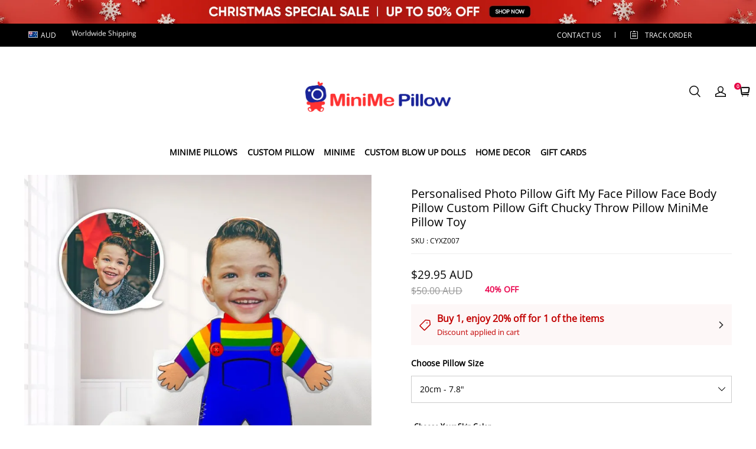

--- FILE ---
content_type: application/javascript
request_url: https://cdn.myshopline.com/t/layout/plugin/2025102706222020/discount-style-plugin/App-chunk-dbdaebf1.js
body_size: 43224
content:
import{c as cr,F as Qe,T as w,o as n,P as Cn,u as r1,B as Cr,a as Be,h as K,b as Oe,p as _e,d as ye,k as oe,O as be,y as V,s as qe,e as Pe,E as Ve,f as K1,_ as Tn,g as wr,i as Tr,j as Xe,l as mr,m as Br,n as br,q as Sr,A as xr,r as D,t as Ke,v as Q1,w as N1,x as Mr,z as k1,C as Hr,G as Er,H as Nr,I as En,J as Nn}from"./index-chunk-00e10cf2.js";import{c as wn,e as V1}from"./index-84e0f45e.js";import{c as U,u as pe,P as I1,a as kn,L as Vn}from"./index-chunk-1077ddf3.js";import{u as kr,r as An,a as Vr}from"./useCssVars-chunk-765dab77.js";import{f as Me,j as xe,r as Je,g as I,a as _n,u as Ge,i as Rr,b as De,D as v1,c as Or,d as Lr,e as $r,h as ir,k as Pr,l as hn,m as l1,H as Ae,T as ve,n as mn,o as Fn,p as g1,q as c1,s as y1,t as Zr,P as Rn,A as Fr}from"./index-chunk-9d108985.js";var D1={exports:{}};(function(e,r){(function(l,s){e.exports=s()})(cr,function(){var l=1e3,s=6e4,o=36e5,a="millisecond",u="second",t="minute",m="hour",_="day",c="week",p="month",M="quarter",T="year",B="date",z="Invalid Date",h=/^(\d{4})[-/]?(\d{1,2})?[-/]?(\d{0,2})[Tt\s]*(\d{1,2})?:?(\d{1,2})?:?(\d{1,2})?[.:]?(\d+)?$/,d=/\[([^\]]+)]|Y{1,4}|M{1,4}|D{1,2}|d{1,4}|H{1,2}|h{1,2}|a|A|m{1,2}|s{1,2}|Z{1,2}|SSS/g,f={name:"en",weekdays:"Sunday_Monday_Tuesday_Wednesday_Thursday_Friday_Saturday".split("_"),months:"January_February_March_April_May_June_July_August_September_October_November_December".split("_"),ordinal:function(R){var E=["th","st","nd","rd"],k=R%100;return"["+R+(E[(k-20)%10]||E[k]||E[0])+"]"}},C=function(R,E,k){var Z=String(R);return!Z||Z.length>=E?R:""+Array(E+1-Z.length).join(k)+R},N={s:C,z:function(R){var E=-R.utcOffset(),k=Math.abs(E),Z=Math.floor(k/60),b=k%60;return(E<=0?"+":"-")+C(Z,2,"0")+":"+C(b,2,"0")},m:function R(E,k){if(E.date()<k.date())return-R(k,E);var Z=12*(k.year()-E.year())+(k.month()-E.month()),b=E.clone().add(Z,p),F=k-b<0,$=E.clone().add(Z+(F?-1:1),p);return+(-(Z+(k-b)/(F?b-$:$-b))||0)},a:function(R){return R<0?Math.ceil(R)||0:Math.floor(R)},p:function(R){return{M:p,y:T,w:c,d:_,D:B,h:m,m:t,s:u,ms:a,Q:M}[R]||String(R||"").toLowerCase().replace(/s$/,"")},u:function(R){return R===void 0}},S="en",H={};H[S]=f;var O=function(R){return R instanceof i},L=function R(E,k,Z){var b;if(!E)return S;if(typeof E=="string"){var F=E.toLowerCase();H[F]&&(b=F),k&&(H[F]=k,b=F);var $=E.split("-");if(!b&&$.length>1)return R($[0])}else{var Y=E.name;H[Y]=E,b=Y}return!Z&&b&&(S=b),b||!Z&&S},x=function(R,E){if(O(R))return R.clone();var k=typeof E=="object"?E:{};return k.date=R,k.args=arguments,new i(k)},g=N;g.l=L,g.i=O,g.w=function(R,E){return x(R,{locale:E.$L,utc:E.$u,x:E.$x,$offset:E.$offset})};var i=function(){function R(k){this.$L=L(k.locale,null,!0),this.parse(k)}var E=R.prototype;return E.parse=function(k){this.$d=function(Z){var b=Z.date,F=Z.utc;if(b===null)return new Date(NaN);if(g.u(b))return new Date;if(b instanceof Date)return new Date(b);if(typeof b=="string"&&!/Z$/i.test(b)){var $=b.match(h);if($){var Y=$[2]-1||0,j=($[7]||"0").substring(0,3);return F?new Date(Date.UTC($[1],Y,$[3]||1,$[4]||0,$[5]||0,$[6]||0,j)):new Date($[1],Y,$[3]||1,$[4]||0,$[5]||0,$[6]||0,j)}}return new Date(b)}(k),this.$x=k.x||{},this.init()},E.init=function(){var k=this.$d;this.$y=k.getFullYear(),this.$M=k.getMonth(),this.$D=k.getDate(),this.$W=k.getDay(),this.$H=k.getHours(),this.$m=k.getMinutes(),this.$s=k.getSeconds(),this.$ms=k.getMilliseconds()},E.$utils=function(){return g},E.isValid=function(){return this.$d.toString()!==z},E.isSame=function(k,Z){var b=x(k);return this.startOf(Z)<=b&&b<=this.endOf(Z)},E.isAfter=function(k,Z){return x(k)<this.startOf(Z)},E.isBefore=function(k,Z){return this.endOf(Z)<x(k)},E.$g=function(k,Z,b){return g.u(k)?this[Z]:this.set(b,k)},E.unix=function(){return Math.floor(this.valueOf()/1e3)},E.valueOf=function(){return this.$d.getTime()},E.startOf=function(k,Z){var b=this,F=!!g.u(Z)||Z,$=g.p(k),Y=function(He,ne){var ge=g.w(b.$u?Date.UTC(b.$y,ne,He):new Date(b.$y,ne,He),b);return F?ge:ge.endOf(_)},j=function(He,ne){return g.w(b.toDate()[He].apply(b.toDate("s"),(F?[0,0,0,0]:[23,59,59,999]).slice(ne)),b)},J=this.$W,Q=this.$M,he=this.$D,re="set"+(this.$u?"UTC":"");switch($){case T:return F?Y(1,0):Y(31,11);case p:return F?Y(1,Q):Y(0,Q+1);case c:var we=this.$locale().weekStart||0,te=(J<we?J+7:J)-we;return Y(F?he-te:he+(6-te),Q);case _:case B:return j(re+"Hours",0);case m:return j(re+"Minutes",1);case t:return j(re+"Seconds",2);case u:return j(re+"Milliseconds",3);default:return this.clone()}},E.endOf=function(k){return this.startOf(k,!1)},E.$set=function(k,Z){var b,F=g.p(k),$="set"+(this.$u?"UTC":""),Y=(b={},b[_]=$+"Date",b[B]=$+"Date",b[p]=$+"Month",b[T]=$+"FullYear",b[m]=$+"Hours",b[t]=$+"Minutes",b[u]=$+"Seconds",b[a]=$+"Milliseconds",b)[F],j=F===_?this.$D+(Z-this.$W):Z;if(F===p||F===T){var J=this.clone().set(B,1);J.$d[Y](j),J.init(),this.$d=J.set(B,Math.min(this.$D,J.daysInMonth())).$d}else Y&&this.$d[Y](j);return this.init(),this},E.set=function(k,Z){return this.clone().$set(k,Z)},E.get=function(k){return this[g.p(k)]()},E.add=function(k,Z){var b,F=this;k=Number(k);var $=g.p(Z),Y=function(Q){var he=x(F);return g.w(he.date(he.date()+Math.round(Q*k)),F)};if($===p)return this.set(p,this.$M+k);if($===T)return this.set(T,this.$y+k);if($===_)return Y(1);if($===c)return Y(7);var j=(b={},b[t]=s,b[m]=o,b[u]=l,b)[$]||1,J=this.$d.getTime()+k*j;return g.w(J,this)},E.subtract=function(k,Z){return this.add(-1*k,Z)},E.format=function(k){var Z=this,b=this.$locale();if(!this.isValid())return b.invalidDate||z;var F=k||"YYYY-MM-DDTHH:mm:ssZ",$=g.z(this),Y=this.$H,j=this.$m,J=this.$M,Q=b.weekdays,he=b.months,re=function(ne,ge,Le,$e){return ne&&(ne[ge]||ne(Z,F))||Le[ge].slice(0,$e)},we=function(ne){return g.s(Y%12||12,ne,"0")},te=b.meridiem||function(ne,ge,Le){var $e=ne<12?"AM":"PM";return Le?$e.toLowerCase():$e},He={YY:String(this.$y).slice(-2),YYYY:g.s(this.$y,4,"0"),M:J+1,MM:g.s(J+1,2,"0"),MMM:re(b.monthsShort,J,he,3),MMMM:re(he,J),D:this.$D,DD:g.s(this.$D,2,"0"),d:String(this.$W),dd:re(b.weekdaysMin,this.$W,Q,2),ddd:re(b.weekdaysShort,this.$W,Q,3),dddd:Q[this.$W],H:String(Y),HH:g.s(Y,2,"0"),h:we(1),hh:we(2),a:te(Y,j,!0),A:te(Y,j,!1),m:String(j),mm:g.s(j,2,"0"),s:String(this.$s),ss:g.s(this.$s,2,"0"),SSS:g.s(this.$ms,3,"0"),Z:$};return F.replace(d,function(ne,ge){return ge||He[ne]||$.replace(":","")})},E.utcOffset=function(){return 15*-Math.round(this.$d.getTimezoneOffset()/15)},E.diff=function(k,Z,b){var F,$=g.p(Z),Y=x(k),j=(Y.utcOffset()-this.utcOffset())*s,J=this-Y,Q=g.m(this,Y);return Q=(F={},F[T]=Q/12,F[p]=Q,F[M]=Q/3,F[c]=(J-j)/6048e5,F[_]=(J-j)/864e5,F[m]=J/o,F[t]=J/s,F[u]=J/l,F)[$]||J,b?Q:g.a(Q)},E.daysInMonth=function(){return this.endOf(p).$D},E.$locale=function(){return H[this.$L]},E.locale=function(k,Z){if(!k)return this.$L;var b=this.clone(),F=L(k,Z,!0);return F&&(b.$L=F),b},E.clone=function(){return g.w(this.$d,this)},E.toDate=function(){return new Date(this.valueOf())},E.toJSON=function(){return this.isValid()?this.toISOString():null},E.toISOString=function(){return this.$d.toISOString()},E.toString=function(){return this.$d.toUTCString()},R}(),q=i.prototype;return x.prototype=q,[["$ms",a],["$s",u],["$m",t],["$H",m],["$W",_],["$M",p],["$y",T],["$D",B]].forEach(function(R){q[R[1]]=function(E){return this.$g(E,R[0],R[1])}}),x.extend=function(R,E){return R.$i||(R(E,i,x),R.$i=!0),x},x.locale=L,x.isDayjs=O,x.unix=function(R){return x(1e3*R)},x.en=H[S],x.Ls=H,x.p={},x})})(D1);const C1=D1.exports,zr={"sales__card-background":"_sales__card-background_15brg_1"},w1=({pcBgImg:e,mobileBgImg:r,pictureShowRule:l,isMobile:s,templateType:o})=>{const a=Me(o),u=Qe(()=>a===w.THREE||a===w.ELEVEN?{padding:"0.5px",backgroundClip:"content-box"}:a===w.FOURTH?{right:"106px",paddingLeft:"1px",backgroundClip:"content-box"}:a===w.SIX?{borderRadius:"5px"}:{},[a]);return(()=>{let m="";return s&&r?m=r:e&&(m=e),m?n("div",{className:U(zr["sales__card-background"]),style:{backgroundImage:`url(${m})`,backgroundSize:l===Cn.adapt?"contain":"cover",backgroundRepeat:l===Cn.adapt?"no-repeat":"",...u}}):null})()},Wn={PRICE:1,DISCOUNT:2,BUY_X_GET_Y:12,NTH_PRICE:11,FREELOWESTPRICE:9,FREESHOPPING:3,NTH_FIXED_PRICE:14},Ie=()=>{const{formatUtil:e}=r1(),{t:r}=pe();return l=>{var h,d,f,C,N,S,H,O,L;const s=/\$\{\s*([\w\\.\\[\]]+)\s*\}/g,o=(h=l==null?void 0:l.benefitConditions)==null?void 0:h[0],a='<span class="notranslate" style="font-weight: 600;">${val}</span>',u='<span class="notranslate" style="font-weight: 600; direction: ltr; unicode-bidi: isolate" data-amount="${number}">${val}</span>';let t="";const{benefitType:m}=l;let _="",c="",p="";if(m===Wn.PRICE){const x=(d=o==null?void 0:o.benefit)==null?void 0:d.benefitAmount;x>=0&&(_=xe(u,s,{val:e(x),number:x}),t=Je(r("sales.discount_coupon.coupon_discount_content"),"{discount}",_))}if(m===Wn.DISCOUNT){const x=(f=o==null?void 0:o.benefit)==null?void 0:f.discount;if(x>=0&&x<=100){const g=100-Number(x);_=xe(a,s,{val:`${g}%`}),t=Je(r("sales.discount_coupon.coupon_discount_content"),"{discount}",_)}}m===Wn.FREESHOPPING&&(t=r("sales.discount_coupon.free__shipping"));const M=(C=o==null?void 0:o.benefitEvent)==null?void 0:C.type,T=(N=o==null?void 0:o.benefitEvent)==null?void 0:N.minThreshold;let B="";if(m===Wn.BUY_X_GET_Y){const{discount:x,benefitAmount:g,benefitCount:i}=(S=o==null?void 0:o.benefit)!=null?S:{};if(x<=100||g)if(x===0)_=xe(a,s,{val:"FREE"}),t=r("sales.discount_coupon.buy_x_get_y_free_content"),c=r("sales.discount_coupon.buy_x_get_y_all_free_content",{benefitCount:i});else{if(g)_=xe(u,s,{val:e(g),number:g});else{const q=100-Number(x);_=xe(a,s,{val:`${q}%`})}t=r("sales.discount_coupon.buy_x_get_y_discount_content",{discount:_}),c=r("sales.discount_coupon.buy_x_get_y_all_discount_content",{discount:_,benefitCount:i})}T>0&&M!==-1&&(M===0&&(p=xe(u,s,{val:e(T),number:T})),M===1&&(p=xe(a,s,{val:T})),B=r("sales.discount_coupon.buy_x_get_y_threshold",{threshold:p,benefitCount:(H=o==null?void 0:o.benefit)==null?void 0:H.benefitCount}))}else T>0&&M!==-1&&(M===0&&(p=xe(u,s,{val:e(T),number:T})),M===1&&(p=xe(a,s,{val:T})),B=Je(r("sales.discount_coupon.threshold"),"{threshold}",p));let z="";if((l==null?void 0:l.prerequisiteShippingPriceRange)>0){const x=xe('<span data-amount="${number}">${val}</span>',s,{val:e(l==null?void 0:l.prerequisiteShippingPriceRange),number:l==null?void 0:l.prerequisiteShippingPriceRange});z=Je(r("sales.discount_coupon.shipping_rate_below"),"{value}",x)}return{...l,benefitType:m,thresholdValText:p,benefitCondition:o,discountValText:_,productDetailConfig:(O=l==null?void 0:l.salesEnvCustomInfo)==null?void 0:O.productDetailConfig,currentActivityInfoItem:(L=l==null?void 0:l.activityCustomInfo)==null?void 0:L[0],__customDiscountText:t,__buyXGetYDiscountText:c,__customThresholdText:B,__customShippingPriceRangeText:z,__minThreshold:T,benefitEventType:M}}},A1=(e,r)=>{var o;let l="";const s=r==null?void 0:r[0];return((o=s==null?void 0:s.benefitEvent)==null?void 0:o.type)===Cr.NOTHRESHOLD||(e===Be.BUY_X_GET_Y&&(l="Buy {condition}"),l||(l="Buy {condition}")),l},X={"sales__discountCouponBanner-container":"_sales__discountCouponBanner-container_ldfez_1","sales__discountCouponBanner-container-mb":"_sales__discountCouponBanner-container-mb_ldfez_10","sales__discountCouponBanner-container-one":"_sales__discountCouponBanner-container-one_ldfez_13","sales__discountCouponBanner-container-two":"_sales__discountCouponBanner-container-two_ldfez_14","sales__discountCouponBanner-container-seven":"_sales__discountCouponBanner-container-seven_ldfez_15","sales__discountCouponBanner-container-three":"_sales__discountCouponBanner-container-three_ldfez_18","sales__discountCouponBanner-container-fourth":"_sales__discountCouponBanner-container-fourth_ldfez_22","sales__discountCouponBanner-container-ten":"_sales__discountCouponBanner-container-ten_ldfez_23","sales__discountCouponBanner-container-eleven":"_sales__discountCouponBanner-container-eleven_ldfez_24","sales__discountCouponBanner-left":"_sales__discountCouponBanner-left_ldfez_27","sales__discountCouponBanner-left-two":"_sales__discountCouponBanner-left-two_ldfez_33","sales__discountCouponBanner-left-fourth":"_sales__discountCouponBanner-left-fourth_ldfez_36","sales__discountCouponBanner-left-eight":"_sales__discountCouponBanner-left-eight_ldfez_39","sales__discountCouponBanner-left-ninth":"_sales__discountCouponBanner-left-ninth_ldfez_43","sales__discountCouponBanner-left-ten":"_sales__discountCouponBanner-left-ten_ldfez_47","sales__discountCouponBanner-left-eleven":"_sales__discountCouponBanner-left-eleven_ldfez_50","sales__discountCouponBanner-leftTag":"_sales__discountCouponBanner-leftTag_ldfez_54","sales__discountCouponBanner-leftTag-mb-three":"_sales__discountCouponBanner-leftTag-mb-three_ldfez_58","sales__discountCouponBanner-couponItem":"_sales__discountCouponBanner-couponItem_ldfez_61","sales__discountCouponBanner-couponItem-three":"_sales__discountCouponBanner-couponItem-three_ldfez_72","sales__discountCouponBanner-couponItemDivide":"_sales__discountCouponBanner-couponItemDivide_ldfez_75","sales__discountCouponBanner-right":"_sales__discountCouponBanner-right_ldfez_89","sales__discountCouponBanner-right-btnWrap":"_sales__discountCouponBanner-right-btnWrap_ldfez_97","sales__discountCouponBanner-right-btnWrap-fourth":"_sales__discountCouponBanner-right-btnWrap-fourth_ldfez_104","sales__discountCouponBanner-right-two":"_sales__discountCouponBanner-right-two_ldfez_107","sales__discountCouponBanner-right-fourth":"_sales__discountCouponBanner-right-fourth_ldfez_112","sales__discountCouponBanner-right-eight":"_sales__discountCouponBanner-right-eight_ldfez_117","sales__discountCouponBanner-right-ninth":"_sales__discountCouponBanner-right-ninth_ldfez_122","sales__discountCouponBanner-right-eleven":"_sales__discountCouponBanner-right-eleven_ldfez_127","sales__discountCouponBanner-right-txt":"_sales__discountCouponBanner-right-txt_ldfez_132","sales__discountCouponBanner-right-mobileBtn":"_sales__discountCouponBanner-right-mobileBtn_ldfez_140","sales__discountCouponBanner-right-mobileBtn-fourth":"_sales__discountCouponBanner-right-mobileBtn-fourth_ldfez_150","sales__discountCouponBanner-right-mobileBtn-five":"_sales__discountCouponBanner-right-mobileBtn-five_ldfez_153","sales__discountCouponBanner-right-mobileBtn-six":"_sales__discountCouponBanner-right-mobileBtn-six_ldfez_154","sales__discountCouponBanner-right-mobileBtn-eight":"_sales__discountCouponBanner-right-mobileBtn-eight_ldfez_157","sales__discountCouponBanner-right-three-mb":"_sales__discountCouponBanner-right-three-mb_ldfez_160"},Un=['<span style="font-weight: 600;">Buy1, 10% OFF</span>','<span style="font-weight: 600;">Buy2, 15% OFF</span>'],R1=/\{\s*(\w+)\s*\}/g,er=({discountCodeActivityList:e,banner:r,modalVisible:l,isPreview:s,isMobile:o,children:a})=>{var S,H,O,L,x,g;const{t:u}=pe(),[t,m]=K([]),_=Ie(),{styleSettings:c}=Oe(),p=Me(r==null?void 0:r.templateId),M=((S=r==null?void 0:r.style)==null?void 0:S.textColor)||(c==null?void 0:c.color_discount)||"#c20000",T=(H=r==null?void 0:r.style)==null?void 0:H.btnBgColor,B=(O=r==null?void 0:r.style)==null?void 0:O.btnTextColor,z=(L=r==null?void 0:r.style)==null?void 0:L.discountBgImg_mobile,h=(x=r==null?void 0:r.style)==null?void 0:x.discountBgImg,d=(g=r==null?void 0:r.style)==null?void 0:g.pictureShowRule;_e(()=>{const i=[];e==null||e.forEach((q,R)=>{var E;(i==null?void 0:i.length)<2&&((q==null?void 0:q.benefitType)!==3||R===0||(i==null?void 0:i[R-1])&&((E=i==null?void 0:i[R-1])==null?void 0:E.benefitType)!==3)&&i.push(q)}),m(o?i==null?void 0:i.slice(0,1):i)},[e,o]);const f=()=>n("svg",{style:{color:M,flex:"0 0 24px"},width:"24",height:"24",viewBox:"0 0 24 24",fill:"none",xmlns:"http://www.w3.org/2000/svg",children:[n("path",{"fill-rule":"evenodd","clip-rule":"evenodd",d:"M4.26454 5.45057L4.26454 8.4646C5.70762 8.75783 6.79361  10.0328 6.79361 11.5626C6.79361 13.0924 5.70762 14.3673  4.26454 14.6605L4.26454 17.6744H19.8605L19.8605 14.6605C18.4174  14.3673 17.3314 13.0924 17.3314 11.5626C17.3314 10.0328 18.4174  8.75784 19.8605 8.4646L19.8605 5.45057H4.26454ZM3 5.23981C3 4.65783  3.47179 4.18604 4.05378 4.18604H20.0712C20.6532 4.18604 21.125 4.65783  21.125 5.23981L21.125 8.61199C21.125 9.21532 20.6466 9.61339 20.1772  9.6918C19.2799 9.84168 18.5959 10.6229 18.5959 11.5626C18.5959 12.5023  19.2799 13.2835 20.1772 13.4333C20.6465 13.5117 21.125 13.9098 21.125  14.5132L21.125 17.8852C21.125 18.4671 20.6532 18.9389 20.0712  18.9389H4.05378C3.47179 18.9389 3 18.4671 3 17.8852L3 14.5132C3 13.9098  3.47845 13.5117 3.94785 13.4333C4.84511 13.2835 5.52907 12.5023 5.52907  11.5626C5.52907 10.6229 4.84511 9.84168 3.94785 9.6918C3.47845 9.61339 3 9.21532 3 8.61199L3 5.23981Z",fill:"currentColor"}),n("path",{"fill-rule":"evenodd","clip-rule":"evenodd",d:"M8.90137 15.356L8.90137 7.7688H9.32288C9.78847 7.7688  10.1659 8.14623 10.1659 8.61182V14.513C10.1659 14.9786 9.78847 15.356 9.32288 15.356H8.90137Z",fill:"currentColor"})]}),C=()=>{if(s){const i=o?Un==null?void 0:Un.slice(0,1):Un;return i==null?void 0:i.map((q,R)=>n("span",{className:U(X["sales__discountCouponBanner-couponItem"],X["sales__discountCouponBanner-couponItem-hook"]),style:{color:M},children:[n("span",{dangerouslySetInnerHTML:{__html:q}}),n("span",{className:X["sales__discountCouponBanner-couponItemDivide"]})]},R))}return t==null?void 0:t.map((i,q)=>{const{salesEnvCustomInfo:R,__minThreshold:E,benefitEventType:k,thresholdValText:Z,benefitCondition:b,benefitType:F,benefitConditions:$,__customDiscountText:Y,discountValText:j}=_(i),J=A1(F,$),{productDetailConfig:Q}=R;let he="";E>0&&k!==-1&&(Q!=null&&Q.discountConditionStyleText?he=Q==null?void 0:Q.discountConditionStyleText:he=J);const re=(Q==null?void 0:Q.discountBenefitStyleText)||Y||"",we=xe(he,R1,{condition:Z,benefitCount:b.benefit.benefitCount}),te=we?", ":"",He=xe(re,R1,{discount:j,benefitCount:b.benefit.benefitCount});return n("span",{className:U(X["sales__discountCouponBanner-couponItem"],p===w.THREE?X["sales__discountCouponBanner-couponItem-three"]:""),style:{color:M},children:[n("span",{dangerouslySetInnerHTML:{__html:`${we}${te}${He}`}}),n("span",{className:X["sales__discountCouponBanner-couponItemDivide"]})]},q)})},N=()=>{const i=n("div",{className:U(X["sales__discountCouponBanner-right"],p===w.TWO?X["sales__discountCouponBanner-right-two"]:"",p===w.FOURTH?X["sales__discountCouponBanner-right-fourth"]:"",p===w.EIGHT?X["sales__discountCouponBanner-right-eight"]:"",p===w.NINTH?X["sales__discountCouponBanner-right-ninth"]:"",p===w.ELEVEN?X["sales__discountCouponBanner-right-eleven"]:""),children:n("div",{className:U(X["sales__discountCouponBanner-right-btnWrap"],p===w.FOURTH?X["sales__discountCouponBanner-right-btnWrap-fourth"]:""),children:[n("span",{className:X["sales__discountCouponBanner-right-txt"],style:{color:p===w.THREE?M:T||(c==null?void 0:c.color_discount)||"#c20000"},children:u("transaction.payment.more")}),n("span",{style:{color:ye(p===w.THREE?M:T||(c==null?void 0:c.color_discount)||"#c20000").alpha(.6).toString()},children:n("svg",{width:"12",height:"8",viewBox:"0 0 12 8",fill:"none",xmlns:"http://www.w3.org/2000/svg",style:{transform:l?"rotate(180deg)":"rotate(0deg)"},children:n("path",{d:"M1 1.5L5.85858 6.35858C5.93668 6.43668 6.06332 6.43668 6.14142 6.35858L11 1.5",stroke:"currentColor","stroke-width":"1.5","stroke-linecap":"round"})})})]})}),q=n("div",{className:U(X["sales__discountCouponBanner-right"],p===w.TWO?X["sales__discountCouponBanner-right-two"]:"",p===w.FOURTH?X["sales__discountCouponBanner-right-fourth"]:"",p===w.EIGHT?X["sales__discountCouponBanner-right-eight"]:"",p===w.NINTH?X["sales__discountCouponBanner-right-ninth"]:"",p===w.ELEVEN?X["sales__discountCouponBanner-right-eleven"]:""),children:n("div",{className:U(X["sales__discountCouponBanner-right-btnWrap"],p===w.FOURTH?X["sales__discountCouponBanner-right-btnWrap-fourth"]:""),children:n("span",{className:U(X["sales__discountCouponBanner-right-mobileBtn"],p===w.FOURTH?X["sales__discountCouponBanner-right-mobileBtn-fourth"]:"",p===w.FIVE?X["sales__discountCouponBanner-right-mobileBtn-five"]:"",p===w.SIX?X["sales__discountCouponBanner-right-mobileBtn-six"]:"",p===w.EIGHT?X["sales__discountCouponBanner-right-mobileBtn-eight"]:""),style:{color:B||(c==null?void 0:c.color_discount)||"#c20000",backgroundColor:T||(c==null?void 0:c.color_background)||"#fff"},children:u("sales.discount_coupon.get_code")})})}),R=n("div",{className:X["sales__discountCouponBanner-right-three-mb"],style:{backgroundColor:T},children:[n("span",{style:{fontWeight:700,color:B,width:"70px",wordBreak:"break-word"},children:u("sales.discount_coupon.get_code")}),n("span",{style:{color:B},children:n("svg",{width:"28",height:"16",viewBox:"0 0 28 16",fill:"none",xmlns:"http://www.w3.org/2000/svg",children:[n("path",{d:"M0 7.76923H26.5",stroke:"currentColor","stroke-width":"1.5"}),n("path",{d:"M18.6152 1C19.0383 2.69231 21.4075 6.41538 27.4998 7.76923",stroke:"currentColor","stroke-width":"1.5"}),n("path",{d:"M18.6152 14.9615C19.0383 13.2692 21.4075 9.08493 27.4998 7.73108",stroke:"currentColor","stroke-width":"1.5"})]})})]});return p===w.THREE&&o?R:o?q:i};return n("div",{className:U(X["sales__discountCouponBanner-container"],o?X["sales__discountCouponBanner-container-mb"]:"",p===w.ONE?X["sales__discountCouponBanner-container-one"]:"",p===w.TWO?X["sales__discountCouponBanner-container-two"]:"",p===w.THREE?X["sales__discountCouponBanner-container-three"]:"",p===w.FOURTH?X["sales__discountCouponBanner-container-fourth"]:"",p===w.SEVEN?X["sales__discountCouponBanner-container-seven"]:"",p===w.TEN?X["sales__discountCouponBanner-container-ten"]:"",p===w.ELEVEN?X["sales__discountCouponBanner-container-eleven"]:"","notranslate"),children:[a,n(w1,{templateType:p,isMobile:o,mobileBgImg:z,pcBgImg:h,pictureShowRule:d}),n("div",{className:U(X["sales__discountCouponBanner-left"],p===w.TWO?X["sales__discountCouponBanner-left-two"]:"",p===w.FOURTH?X["sales__discountCouponBanner-left-fourth"]:"",p===w.EIGHT?X["sales__discountCouponBanner-left-eight"]:"",p===w.NINTH?X["sales__discountCouponBanner-left-ninth"]:"",p===w.TEN?X["sales__discountCouponBanner-left-ten"]:"",p===w.ELEVEN?X["sales__discountCouponBanner-left-eleven"]:""),style:{color:M},children:[f(),n("div",{className:U(X["sales__discountCouponBanner-leftTag"],o&&p===w.THREE?X["sales__discountCouponBanner-leftTag-mb-three"]:""),children:C()})]}),N()]})},jn={"sales__discountCouponBanner-code":"_sales__discountCouponBanner-code_537dy_1","sales__discountCouponBanner-code-fourth":"_sales__discountCouponBanner-code-fourth_537dy_8","sales__discountCouponBanner-code-five":"_sales__discountCouponBanner-code-five_537dy_12","sales__discountCouponBanner-code-six":"_sales__discountCouponBanner-code-six_537dy_13"},qr=({discountCodeActivity:e,showType:r,isMobile:l})=>{const s=Me(e==null?void 0:e.discountCodeDisplayStyle),o=I(e,"discountCodeTextColor",r),a=e==null?void 0:e.discountCode;return n("div",{className:U(jn["sales__discountCouponBanner-code"],s===w.FOURTH?jn["sales__discountCouponBanner-code-fourth"]:"",s===w.FIVE?jn["sales__discountCouponBanner-code-five"]:"",s===w.SIX?jn["sales__discountCouponBanner-code-six"]:""),style:{color:o,maxWidth:s===w.FOURTH?"80px":l?"100%":"96px"},children:a})},We={"sales__discountCouponBanner-btn":"_sales__discountCouponBanner-btn_mgjpr_1","sales__discountCouponBanner-btn-fourth":"_sales__discountCouponBanner-btn-fourth_mgjpr_12","sales__discountCouponBanner-btn-five":"_sales__discountCouponBanner-btn-five_mgjpr_16","sales__discountCouponBanner-btn-six":"_sales__discountCouponBanner-btn-six_mgjpr_17","sales__discountCouponBanner-btn-eight":"_sales__discountCouponBanner-btn-eight_mgjpr_22","sales__discountCouponBanner-btn-ten":"_sales__discountCouponBanner-btn-ten_mgjpr_26","sales__discountCouponBanner-btn-eleven":"_sales__discountCouponBanner-btn-eleven_mgjpr_27","sales__discountCouponBanner-btn-one":"_sales__discountCouponBanner-btn-one_mgjpr_30","sales__discountCouponBanner-btn-two":"_sales__discountCouponBanner-btn-two_mgjpr_31","sales__discountCouponBanner-btn-seven":"_sales__discountCouponBanner-btn-seven_mgjpr_32"},Gr=({discountCodeActivity:e,isActived:r,showType:l})=>{const s=Me(e==null?void 0:e.discountCodeDisplayStyle),o=I(e,"btnTextColor",l),a=I(e,"btnBgColor",l),{t:u}=pe(),t=Qe(()=>r?{color:a,border:`1px solid ${a}`,backgroundColor:""}:{color:o,backgroundColor:a},[a,o,r]);return(()=>n("div",{className:U(We["sales__discountCouponBanner-btn"],s===w.ONE?We["sales__discountCouponBanner-btn-one"]:"",s===w.TWO?We["sales__discountCouponBanner-btn-two"]:"",s===w.FOURTH?We["sales__discountCouponBanner-btn-fourth"]:"",s===w.FIVE?We["sales__discountCouponBanner-btn-five"]:"",s===w.SIX?We["sales__discountCouponBanner-btn-six"]:"",s===w.SEVEN?We["sales__discountCouponBanner-btn-seven"]:"",s===w.EIGHT?We["sales__discountCouponBanner-btn-eight"]:"",s===w.TEN?We["sales__discountCouponBanner-btn-ten"]:"",s===w.ELEVEN?We["sales__discountCouponBanner-btn-eleven"]:""),style:t,children:r?u("sales.discount_coupon.applied").toUpperCase():u("sales.discount_coupon.apply").toUpperCase()}))()},Se={"sales__discountCouponBanner-right":"_sales__discountCouponBanner-right_1doz1_1","sales__discountCouponBanner-right-one":"_sales__discountCouponBanner-right-one_1doz1_9","sales__discountCouponBanner-right-seven":"_sales__discountCouponBanner-right-seven_1doz1_10","sales__discountCouponBanner-right-two":"_sales__discountCouponBanner-right-two_1doz1_13","sales__discountCouponBanner-right-fourth":"_sales__discountCouponBanner-right-fourth_1doz1_16","sales__discountCouponBanner-right-five":"_sales__discountCouponBanner-right-five_1doz1_19","sales__discountCouponBanner-right-six":"_sales__discountCouponBanner-right-six_1doz1_22","sales__discountCouponBanner-right-eight":"_sales__discountCouponBanner-right-eight_1doz1_32","sales__discountCouponBanner-right-ninth":"_sales__discountCouponBanner-right-ninth_1doz1_35","sales__discountCouponBanner-right-ten":"_sales__discountCouponBanner-right-ten_1doz1_38","sales__discountCouponBanner-right-eleven":"_sales__discountCouponBanner-right-eleven_1doz1_41","sales__discountCouponBanner-right-three":"_sales__discountCouponBanner-right-three_1doz1_44","sales__discountCouponBanner-right-three-one":"_sales__discountCouponBanner-right-three-one_1doz1_54","sales__discountCouponBanner-right-three-two":"_sales__discountCouponBanner-right-three-two_1doz1_58","sales__discountCouponBanner-right-three-arrow":"_sales__discountCouponBanner-right-three-arrow_1doz1_62"},nr=({discountCodeActivity:e,isMobile:r,appliedDiscountCodeSeq:l,showType:s})=>{const{t:o}=pe(),a=Me(e==null?void 0:e.discountCodeDisplayStyle),u=()=>{const _=n(oe,{children:[n(qr,{discountCodeActivity:e,showType:s,isMobile:r}),n("div",{style:{marginBottom:"4px"}})]});if(a===w.FOURTH||!r||s===be.MORE_ONE)return _},t=()=>n("div",{className:U(Se["sales__discountCouponBanner-right-three"],s===be.ONLY_ONE?Se["sales__discountCouponBanner-right-three-one"]:"",s===be.MORE_ONE?Se["sales__discountCouponBanner-right-three-two"]:""),style:{background:I(e,"btnBgColor"),color:I(e,"btnTextColor")},children:[u(),n("div",{children:[n("div",{style:{fontSize:s===be.ONLY_ONE?"14px":"24px"},children:l===(e==null?void 0:e.activitySeq)?o("sales.discount_coupon.applied").toUpperCase():o("sales.discount_coupon.apply").toUpperCase()}),n("div",{className:Se["sales__discountCouponBanner-right-three-arrow"],children:n("svg",{width:"27",height:"12",viewBox:"0 0 27 12",fill:"none",xmlns:"http://www.w3.org/2000/svg",children:[n("path",{d:"M0 5.82971H25.3472",stroke:"currentColor","stroke-width":"1.5"}),n("path",{d:"M19.7207 1C20.0226 2.20746 21.713 4.86387 26.0599 5.82984",stroke:"currentColor","stroke-width":"1.5"}),n("path",{d:"M19.7207 10.9615C20.0226 9.75403 21.713 6.76852 26.0599 5.80256",stroke:"currentColor","stroke-width":"1.5"})]})})]})]});return(()=>a===w.THREE?t():n("div",{className:U(Se["sales__discountCouponBanner-right"],a===w.ONE?Se["sales__discountCouponBanner-right-one"]:"",a===w.TWO?Se["sales__discountCouponBanner-right-two"]:"",a===w.FOURTH?Se["sales__discountCouponBanner-right-fourth"]:"",a===w.FIVE?Se["sales__discountCouponBanner-right-five"]:"",a===w.SIX?Se["sales__discountCouponBanner-right-six"]:"",a===w.SEVEN?Se["sales__discountCouponBanner-right-seven"]:"",a===w.EIGHT?Se["sales__discountCouponBanner-right-eight"]:"",a===w.NINTH?Se["sales__discountCouponBanner-right-ninth"]:"",a===w.TEN?Se["sales__discountCouponBanner-right-ten"]:"",a===w.ELEVEN?Se["sales__discountCouponBanner-right-eleven"]:""),children:[u(),n(Gr,{discountCodeActivity:e,isActived:l===(e==null?void 0:e.activitySeq),showType:s})]}))()},Wr={"sales__discountCoupon-otherInfoItem":"_sales__discountCoupon-otherInfoItem_10dax_1"},rr=({discountCodeActivity:e})=>{const[r,l]=K(""),{t:s}=pe(),o=Ie(),{endTime:a}=o(e),{salesEnvCustomInfo:u}=o(e),{productDetailConfig:t}=u,m=Me(e==null?void 0:e.discountCodeDisplayStyle),_=I(e,"textColor"),c=I(e,"discountCodeTextColor");return _e(()=>{m===w.EIGHT?l(ye(_).alpha(.6).toString()):m===w.TEN?l(c):l(_)},[c,m,_]),a&&((t==null?void 0:t.showEndTime)===!0||(t==null?void 0:t.showEndTime)==="true")?n("span",{className:Wr["sales__discountCoupon-otherInfoItem"],style:{color:r},children:_n(s("sales.discount_coupon.active_date_until",{endTime:C1(a).format("YYYY-MM-DD HH:mm")}))}):null},Ur=/\{\s*(\w+)\s*\}/g,zn=({discountCodeActivity:e,customStyle:r,isSymbol:l})=>{const s=Ie(),{salesEnvCustomInfo:o,__minThreshold:a,benefitEventType:u,thresholdValText:t,benefitCondition:m,benefitType:_,benefitConditions:c}=s(e),{productDetailConfig:p}=o,M=A1(_,c);let T="";return a>0&&u!==-1&&(p!=null&&p.discountConditionStyleText?T=p==null?void 0:p.discountConditionStyleText:T=M),(()=>{if(T)return n(oe,{children:[n("span",{style:r,dangerouslySetInnerHTML:{__html:xe(T,Ur,{condition:t,benefitCount:m.benefit.benefitCount})}}),l?n("span",{style:{marginRight:"3px"},children:","}):null]})})()},jr=/\{\s*(\w+)\s*\}/g,qn=({discountCodeActivity:e,customStyle:r})=>{const l=Ie(),{salesEnvCustomInfo:s,discountValText:o,__customDiscountText:a,benefitCondition:u}=l(e),{productDetailConfig:t}=s,m=(t==null?void 0:t.discountBenefitStyleText)||a||"";return(()=>{if(m)return n("span",{style:r,dangerouslySetInnerHTML:{__html:xe(m,jr,{discount:o,benefitCount:u.benefit.benefitCount})}})})()},O1={"sales-discount-coupon-card__customers":"_sales-discount-coupon-card__customers_1euxr_1"},lr=({discountCodeActivity:e,buyerId:r})=>{const[l,s]=K(""),{t:o}=pe(),a=Ie(),{targetUserType:u,currentActivityInfoItem:t}=a(e),m=Me(e==null?void 0:e.discountCodeDisplayStyle),_=I(e,"textColor"),c=I(e,"discountCodeTextColor");return _e(()=>{m===w.EIGHT?s(ye(_).alpha(.6).toString()):m===w.TEN?s(c):s(_)},[c,m,_]),(()=>u?u===2&&r?n("div",{className:O1["sales-discount-coupon-card__customers"],style:{color:l},children:o("sales.discount_coupon.coupon_content_level",{level:t==null?void 0:t.level})}):n("div",{className:O1["sales-discount-coupon-card__customers"],style:{color:l},children:o("sales.discount_coupon.specified_customer")}):null)()},se={"sales__discountCouponBanner-container":"_sales__discountCouponBanner-container_12tlg_1","sales__discountCouponBanner-container-one":"_sales__discountCouponBanner-container-one_12tlg_11","sales__discountCouponBanner-container-two":"_sales__discountCouponBanner-container-two_12tlg_12","sales__discountCouponBanner-container-seven":"_sales__discountCouponBanner-container-seven_12tlg_13","sales__discountCouponBanner-container-three":"_sales__discountCouponBanner-container-three_12tlg_16","sales__discountCouponBanner-container-fourth":"_sales__discountCouponBanner-container-fourth_12tlg_20","sales__discountCouponBanner-container-ten":"_sales__discountCouponBanner-container-ten_12tlg_21","sales__discountCouponBanner-container-eleven":"_sales__discountCouponBanner-container-eleven_12tlg_22","sales__discountCouponBanner-container-eight":"_sales__discountCouponBanner-container-eight_12tlg_25","sales__discountCouponBanner-container-ninth":"_sales__discountCouponBanner-container-ninth_12tlg_26","sales__discountCouponBanner-left":"_sales__discountCouponBanner-left_12tlg_29","sales__discountCouponBanner-left-one":"_sales__discountCouponBanner-left-one_12tlg_39","sales__discountCouponBanner-left-seven":"_sales__discountCouponBanner-left-seven_12tlg_40","sales__discountCouponBanner-left-two":"_sales__discountCouponBanner-left-two_12tlg_44","sales__discountCouponBanner-left-three":"_sales__discountCouponBanner-left-three_12tlg_48","sales__discountCouponBanner-left-fourth":"_sales__discountCouponBanner-left-fourth_12tlg_52","sales__discountCouponBanner-left-five":"_sales__discountCouponBanner-left-five_12tlg_56","sales__discountCouponBanner-left-six":"_sales__discountCouponBanner-left-six_12tlg_60","sales__discountCouponBanner-left-eight":"_sales__discountCouponBanner-left-eight_12tlg_64","sales__discountCouponBanner-left-ninth":"_sales__discountCouponBanner-left-ninth_12tlg_68","sales__discountCouponBanner-left-ten":"_sales__discountCouponBanner-left-ten_12tlg_72","sales__discountCouponBanner-left-eleven":"_sales__discountCouponBanner-left-eleven_12tlg_76","sales__discountCouponBanner-left-discount":"_sales__discountCouponBanner-left-discount_12tlg_80","sales-discount-coupon-card__discount--bold":"_sales-discount-coupon-card__discount--bold_12tlg_83","sales-discount-coupon-card__below":"_sales-discount-coupon-card__below_12tlg_86"},Yr=({discountCodeActivity:e,handleApply:r,isMobile:l,appliedDiscountCodeSeq:s,buyerId:o,children:a})=>{var N;const u=Ie(),t=Ge(),{prerequisiteShippingPriceRange:m,__customShippingPriceRangeText:_}=u(e),c=Me(e==null?void 0:e.discountCodeDisplayStyle),p=I(e,"textColor",be.MORE_ONE),M=I(e,"discountCodeTextColor",be.MORE_ONE),T=m>0&&_?n("div",{className:se["sales-discount-coupon-card__below"],style:{color:c===w.TEN?M:""},dangerouslySetInnerHTML:{__html:_}}):null,B=(N=e==null?void 0:e.salesEnvCustomInfo)==null?void 0:N.productDetailConfig,z=B==null?void 0:B.discountBgImg_mobile,h=B==null?void 0:B.discountBgImg,d=B==null?void 0:B.pictureShowRule,f=(B==null?void 0:B.showDiscountStyleText)!=="false"&&(B==null?void 0:B.showDiscountStyleText)!==!1,C=async()=>{r(e)};return n("div",{className:U(se["sales__discountCouponBanner-container"],c===w.ONE?se["sales__discountCouponBanner-container-one"]:"",c===w.TWO?se["sales__discountCouponBanner-container-two"]:"",c===w.THREE?se["sales__discountCouponBanner-container-three"]:"",c===w.FOURTH?se["sales__discountCouponBanner-container-fourth"]:"",c===w.SEVEN?se["sales__discountCouponBanner-container-seven"]:"",c===w.EIGHT?se["sales__discountCouponBanner-container-eight"]:"",c===w.NINTH?se["sales__discountCouponBanner-container-ninth"]:"",c===w.TEN?se["sales__discountCouponBanner-container-ten"]:"",c===w.ELEVEN?se["sales__discountCouponBanner-container-eleven"]:"","notranslate"),onClick:C,children:[a,n(w1,{templateType:c,isMobile:t,mobileBgImg:z,pcBgImg:h,pictureShowRule:d}),n("div",{className:U(se["sales__discountCouponBanner-left"],c===w.ONE?se["sales__discountCouponBanner-left-one"]:"",c===w.TWO?se["sales__discountCouponBanner-left-two"]:"",c===w.THREE?se["sales__discountCouponBanner-left-three"]:"",c===w.FOURTH?se["sales__discountCouponBanner-left-fourth"]:"",c===w.FIVE?se["sales__discountCouponBanner-left-five"]:"",c===w.SIX?se["sales__discountCouponBanner-left-six"]:"",c===w.SEVEN?se["sales__discountCouponBanner-left-seven"]:"",c===w.EIGHT?se["sales__discountCouponBanner-left-eight"]:"",c===w.NINTH?se["sales__discountCouponBanner-left-ninth"]:"",c===w.TEN?se["sales__discountCouponBanner-left-ten"]:"",c===w.ELEVEN?se["sales__discountCouponBanner-left-eleven"]:""),style:{color:p,opacity:f?"1":"0"},children:[n("div",{className:se["sales__discountCouponBanner-left-threshold"],children:n(zn,{discountCodeActivity:e,customStyle:{fontSize:"12px",fontWeight:600}})}),n("div",{className:se["sales__discountCouponBanner-left-discount"],style:Rr()?{wordBreak:"break-word"}:{},children:n(qn,{discountCodeActivity:e,customStyle:{fontSize:c===w.FIVE||c===w.SIX?"20px":"24px",fontWeight:c===w.FIVE||c===w.SIX||c===w.THREE?"700":"600",lineHeight:c===w.FIVE||c===w.SIX?"24px":"20px",margin:"4px 0 10px 0"}})}),T,n(rr,{discountCodeActivity:e}),n(lr,{discountCodeActivity:e,buyerId:o})]}),n(nr,{discountCodeActivity:e,isMobile:l,appliedDiscountCodeSeq:s,showType:be.MORE_ONE})]})},Xr=e=>V("svg",{width:12,height:12,viewBox:"0 0 12 12",fill:"none",xmlns:"http://www.w3.org/2000/svg",...e},V("path",{fillRule:"evenodd",clipRule:"evenodd",d:"M12 0H0V12H3V9.93812C6.61877 9.48692 9.48697 6.61876 9.93823 3H12V0ZM6 4C6 5.10457 5.10457 6 4 6C2.89543 6 2 5.10457 2 4C2 2.89543 2.89543 2 4 2C5.10457 2 6 2.89543 6 4Z",fill:"currentColor"})),Jr=e=>V("svg",{width:5,height:178,viewBox:"0 0 5 178",fill:"none",xmlns:"http://www.w3.org/2000/svg",...e},V("g",{clipPath:"url(#clip0_1944_123525)"},V("path",{fillRule:"evenodd",clipRule:"evenodd",d:"M3.00414 0H0V200L3 200V178H3.00014C4.10471 178 5.00014 177.105 5.00014 176C5.00014 174.895 4.10471 174 3.00014 174H3V172H3.00014C4.10471 172 5.00014 171.105 5.00014 170C5.00014 168.895 4.10471 168 3.00014 168H3V166H3.00014C4.10471 166 5.00014 165.105 5.00014 164C5.00014 162.895 4.10471 162 3.00014 162H3V160H3.00014C4.10471 160 5.00014 159.105 5.00014 158C5.00014 156.895 4.10471 156 3.00014 156H3V154H3.00014C4.10471 154 5.00014 153.105 5.00014 152C5.00014 150.895 4.10471 150 3.00014 150H3V148H3.00014C4.10471 148 5.00014 147.105 5.00014 146C5.00014 144.895 4.10471 144 3.00014 144H3V142H3.00014C4.10471 142 5.00014 141.105 5.00014 140C5.00014 138.895 4.10471 138 3.00014 138H3V136H3.00014C4.10471 136 5.00014 135.105 5.00014 134C5.00014 132.895 4.10471 132 3.00014 132H3V130H3.00014C4.10471 130 5.00014 129.105 5.00014 128C5.00014 126.895 4.10471 126 3.00014 126H3V124H3.00014C4.10471 124 5.00014 123.105 5.00014 122C5.00014 120.895 4.10471 120 3.00014 120H3V118H3.00014C4.10471 118 5.00014 117.105 5.00014 116C5.00014 114.895 4.10471 114 3.00014 114H3V112H3.00014C4.10471 112 5.00014 111.105 5.00014 110C5.00014 108.895 4.10471 108 3.00014 108H3V106H3.00014C4.10471 106 5.00014 105.105 5.00014 104C5.00014 102.895 4.10471 102 3.00014 102H3V100H3.00014C4.10471 100 5.00014 99.1046 5.00014 98C5.00014 96.8954 4.10471 96 3.00014 96H3V94H3.00014C4.10471 94 5.00014 93.1046 5.00014 92C5.00014 90.8954 4.10471 90 3.00014 90H3V88H3.00014C4.10471 88 5.00014 87.1046 5.00014 86C5.00014 84.8954 4.10471 84 3.00014 84H3V82H3.00014C4.10471 82 5.00014 81.1046 5.00014 80C5.00014 78.8954 4.10471 78 3.00014 78H3V76H3.00014C4.10471 76 5.00014 75.1046 5.00014 74C5.00014 72.8954 4.10471 72 3.00014 72H3V70H3.00014C4.10471 70 5.00014 69.1046 5.00014 68C5.00014 66.8954 4.10471 66 3.00014 66H3V64H3.00014C4.10471 64 5.00014 63.1046 5.00014 62C5.00014 60.8954 4.10471 60 3.00014 60H3V58H3.00014C4.10471 58 5.00014 57.1046 5.00014 56C5.00014 54.8954 4.10471 54 3.00014 54H3V52H3.00014C4.10471 52 5.00014 51.1046 5.00014 50C5.00014 48.8954 4.10471 48 3.00014 48H3V46H3.00014C4.10471 46 5.00014 45.1046 5.00014 44C5.00014 42.8954 4.10471 42 3.00014 42H3V40H3.00014C4.10471 40 5.00014 39.1046 5.00014 38C5.00014 36.8954 4.10471 36 3.00014 36H3V34H3.00014C4.10471 34 5.00014 33.1046 5.00014 32C5.00014 30.8954 4.10471 30 3.00014 30H3V28H3.00014C4.10471 28 5.00014 27.1046 5.00014 26C5.00014 24.8954 4.10471 24 3.00015 24H3V22H3.00015C4.10471 22 5.00015 21.1046 5.00015 20C5.00015 18.8954 4.10471 18 3.00015 18H3V16H3.00015C4.10471 16 5.00015 15.1046 5.00015 14C5.00015 12.8954 4.10472 12 3.00015 12H3V10H3.00015C4.10472 10 5.00015 9.10457 5.00015 8C5.00015 6.89543 4.10472 6 3.00015 6H3V4H3.00015C4.10472 4 5.00015 3.10457 5.00015 2C5.00015 0.896758 4.10687 0.00215501 3.00414 0Z",fill:"currentColor"})),V("defs",null,V("clipPath",{id:"clip0_1944_123525"},V("rect",{width:5,height:178,fill:"white"})))),Kr=e=>V("svg",{width:12,height:12,viewBox:"0 0 12 12",fill:"none",xmlns:"http://www.w3.org/2000/svg",...e},V("path",{fillRule:"evenodd",clipRule:"evenodd",d:"M12 12H0V0H3V2.06188C6.61877 2.51308 9.48697 5.38124 9.93823 9H12V12ZM6 8C6 6.89543 5.10457 6 4 6C2.89543 6 2 6.89543 2 8C2 9.10457 2.89543 10 4 10C5.10457 10 6 9.10457 6 8Z",fill:"currentColor"})),Qr=e=>V("svg",{width:8,height:8,viewBox:"0 0 8 8",fill:"none",xmlns:"http://www.w3.org/2000/svg",...e},V("path",{fillRule:"evenodd",clipRule:"evenodd",d:"M8 0H0V2H3C3 4.76143 5.23859 7 8 7V0Z",fill:"currentColor"})),Ir=e=>V("svg",{width:1,height:178,viewBox:"0 0 1 178",fill:"none",xmlns:"http://www.w3.org/2000/svg",...e},V("path",{fillRule:"evenodd",clipRule:"evenodd",d:"M0 2V0H1V2H0ZM0 10V6H1V10H0ZM0 18V14H1V18H0ZM0 26V22H1V26H0ZM0 34V30H1V34H0ZM0 42V38H1V42H0ZM0 50V46H1V50H0ZM0 58V54H1V58H0ZM0 66V62H1V66H0ZM0 74V70H1V74H0ZM0 82V78H1V82H0ZM0 90V86H1V90H0ZM0 98V94H1V98H0ZM0 106V102H1V106H0ZM0 114V110H1V114H0ZM0 122V118H1V122H0ZM0 130V126H1V130H0ZM0 138V134H1V138H0ZM0 146V142H1V146H0ZM0 154V150H1V154H0ZM0 162V158H1V162H0ZM0 170V166H1V170H0ZM0 178V174H1V178H0Z",fill:"currentColor"})),vr=e=>V("svg",{width:8,height:8,viewBox:"0 0 8 8",fill:"none",xmlns:"http://www.w3.org/2000/svg",...e},V("path",{fillRule:"evenodd",clipRule:"evenodd",d:"M8 8H0V6H3V5.99999C3 3.23857 5.23857 0.999994 8 0.999994L8 8Z",fill:"currentColor"})),yr=e=>V("svg",{width:8,height:8,viewBox:"0 0 8 8",fill:"none",xmlns:"http://www.w3.org/2000/svg",...e},V("path",{fillRule:"evenodd",clipRule:"evenodd",d:"M0 0H8V2H5V2.00001C5 4.76143 2.76143 7.00001 4.76837e-06 7.00001L0 0Z",fill:"currentColor"})),Dr=e=>V("svg",{width:8,height:8,viewBox:"0 0 8 8",fill:"none",xmlns:"http://www.w3.org/2000/svg",...e},V("path",{fillRule:"evenodd",clipRule:"evenodd",d:"M0 8H8V6H5V5.99999C5 3.23857 2.76143 0.999994 4.76837e-06 0.999994L0 8Z",fill:"currentColor"})),Ar=e=>V("svg",{width:12,height:12,viewBox:"0 0 12 12",fill:"none",xmlns:"http://www.w3.org/2000/svg",...e},V("path",{fillRule:"evenodd",clipRule:"evenodd",d:"M0 0H12V12H9V9.93812C5.38123 9.48692 2.51303 6.61876 2.06177 3H0V0ZM6 4C6 5.10457 6.89543 6 8 6C9.10457 6 10 5.10457 10 4C10 2.89543 9.10457 2 8 2C6.89543 2 6 2.89543 6 4Z",fill:"currentColor"})),el=e=>V("svg",{width:5,height:178,viewBox:"0 0 5 178",fill:"none",xmlns:"http://www.w3.org/2000/svg",...e},V("g",{clipPath:"url(#clip0_2580_137323)"},V("path",{fillRule:"evenodd",clipRule:"evenodd",d:"M1.99586 0H5V200L2 200V178H1.99986C0.895292 178 -0.000138283 177.105 -0.000138283 176C-0.000138283 174.895 0.895292 174 1.99986 174H2V172H1.99986C0.895292 172 -0.000138283 171.105 -0.000138283 170C-0.000138283 168.895 0.895292 168 1.99986 168H2V166H1.99986C0.895292 166 -0.00013876 165.105 -0.00013876 164C-0.000139236 162.895 0.895292 162 1.99986 162H2V160H1.99986C0.895291 160 -0.000139236 159.105 -0.000139236 158C-0.000139236 156.895 0.895291 156 1.99986 156H2V154H1.99986C0.895291 154 -0.000139236 153.105 -0.000139236 152C-0.000139236 150.895 0.895291 150 1.99986 150H2V148H1.99986C0.895291 148 -0.000139713 147.105 -0.000139713 146C-0.000139713 144.895 0.895291 144 1.99986 144H2V142H1.99986C0.895291 142 -0.00014019 141.105 -0.00014019 140C-0.00014019 138.895 0.89529 138 1.99986 138H2V136H1.99986C0.89529 136 -0.00014019 135.105 -0.00014019 134C-0.00014019 132.895 0.89529 132 1.99986 132H2V130H1.99986C0.89529 130 -0.00014019 129.105 -0.00014019 128C-0.00014019 126.895 0.89529 126 1.99986 126H2V124H1.99986C0.89529 124 -0.000140667 123.105 -0.000140667 122C-0.000141144 120.895 0.895289 120 1.99986 120H2V118H1.99986C0.895289 118 -0.000141144 117.105 -0.000141144 116C-0.000141144 114.895 0.895289 114 1.99986 114H2V112H1.99986C0.895289 112 -0.000141144 111.105 -0.000141144 110C-0.000141144 108.895 0.895289 108 1.99986 108H2V106H1.99986C0.895289 106 -0.000141621 105.105 -0.000141621 104C-0.000141621 102.895 0.895289 102 1.99986 102H2V100H1.99986C0.895289 100 -0.000142097 99.1046 -0.000142097 98C-0.000142097 96.8954 0.895288 96 1.99986 96H2V94H1.99986C0.895288 94 -0.000142097 93.1046 -0.000142097 92C-0.000142097 90.8954 0.895288 90 1.99986 90H2V88H1.99986C0.895288 88 -0.000142097 87.1046 -0.000142097 86C-0.000142574 84.8954 0.895288 84 1.99986 84H2V82H1.99986C0.895288 82 -0.000142574 81.1046 -0.000142574 80C-0.000143051 78.8954 0.895288 78 1.99986 78H2V76H1.99986C0.895288 76 -0.000143051 75.1046 -0.000143051 74C-0.000143051 72.8954 0.895288 72 1.99986 72H2V70H1.99986C0.895288 70 -0.000143051 69.1046 -0.000143051 68C-0.000143051 66.8954 0.895288 66 1.99986 66H2V64H1.99986C0.895287 64 -0.000143528 63.1046 -0.000143528 62C-0.000143528 60.8954 0.895287 60 1.99986 60H2V58H1.99986C0.895287 58 -0.000144005 57.1046 -0.000144005 56C-0.000144005 54.8954 0.895287 54 1.99986 54H2V52H1.99986C0.895287 52 -0.000144005 51.1046 -0.000144005 50C-0.000144005 48.8954 0.895287 48 1.99986 48H2V46H1.99986C0.895287 46 -0.000144005 45.1046 -0.000144005 44C-0.000144482 42.8954 0.895286 42 1.99986 42H2V40H1.99986C0.895286 40 -0.000144482 39.1046 -0.000144958 38C-0.000144958 36.8954 0.895286 36 1.99986 36H2V34H1.99986C0.895286 34 -0.000144958 33.1046 -0.000144958 32C-0.000144958 30.8954 0.895286 30 1.99986 30H2V28H1.99986C0.895286 28 -0.000144958 27.1046 -0.000144958 26C-0.000144958 24.8954 0.895286 24 1.99985 24H2V22H1.99985C0.895285 22 -0.000145435 21.1046 -0.000145435 20C-0.000145435 18.8954 0.895285 18 1.99985 18H2V16H1.99985C0.895285 16 -0.000145912 15.1046 -0.000145912 14C-0.000145912 12.8954 0.895285 12 1.99985 12H2V10H1.99985C0.895285 10 -0.000145912 9.10457 -0.000145912 8C-0.000145912 6.89543 0.895285 6 1.99985 6H2V4H1.99985C0.895285 4 -0.000145912 3.10457 -0.000145912 2C-0.000145912 0.896758 0.893128 0.00215501 1.99586 0Z",fill:"currentColor"})),V("defs",null,V("clipPath",{id:"clip0_2580_137323"},V("rect",{width:5,height:178,fill:"white",transform:"matrix(-1 0 0 1 5 0)"})))),nl=e=>V("svg",{width:12,height:12,viewBox:"0 0 12 12",fill:"none",xmlns:"http://www.w3.org/2000/svg",...e},V("path",{fillRule:"evenodd",clipRule:"evenodd",d:"M0 12H12V0H9V2.06188C5.38123 2.51308 2.51303 5.38124 2.06177 9H0V12ZM6 8C6 6.89543 6.89543 6 8 6C9.10457 6 10 6.89543 10 8C10 9.10457 9.10457 10 8 10C6.89543 10 6 9.10457 6 8Z",fill:"currentColor"})),Yn=e=>V("svg",{width:1200,height:3,viewBox:"0 0 1200 3",fill:"none",xmlns:"http://www.w3.org/2000/svg",...e},V("g",{clipPath:"url(#clip0_1985_123663)"},V("path",{d:"M0 0H1846.15V3H0V0Z",fill:"currentColor"})),V("defs",null,V("clipPath",{id:"clip0_1985_123663"},V("rect",{width:1200,height:3,fill:"white"})))),rl="_container_1tq4z_1",Ue={container:rl,"left-container":"_left-container_1tq4z_10","left-left-container":"_left-left-container_1tq4z_16","left-middle-container":"_left-middle-container_1tq4z_48","left-right-container":"_left-right-container_1tq4z_78","right-container":"_right-container_1tq4z_113","right-left-container":"_right-left-container_1tq4z_119","right-middle-container":"_right-middle-container_1tq4z_146","right-right-container":"_right-right-container_1tq4z_176"},ll=({bgColor:e,textColor:r})=>n("div",{className:U(Ue.container,De()),style:{background:e,color:r},children:[n("div",{className:Ue["left-container"],children:[n("div",{className:Ue["left-left-container"],children:[n("span",{children:n(Xr,{})}),n("span",{children:n(Jr,{})}),n("span",{children:n(Kr,{})})]}),n("div",{className:Ue["left-middle-container"],children:[n("span",{children:n(Yn,{})}),n("span",{children:n(Yn,{})})]}),n("div",{className:Ue["left-right-container"],children:[n("span",{children:n(Qr,{})}),n("span",{children:n(Ir,{})}),n("span",{children:n(vr,{})})]})]}),n("div",{className:Ue["right-container"],children:[n("div",{className:Ue["right-left-container"],children:[n("span",{children:n(yr,{})}),n("span",{}),n("span",{children:n(Dr,{})})]}),n("div",{className:Ue["right-middle-container"],children:[n("span",{children:n(Yn,{})}),n("span",{children:n(Yn,{})})]}),n("div",{className:Ue["right-right-container"],children:[n("span",{children:n(Ar,{})}),n("span",{children:n(el,{})}),n("span",{children:n(nl,{})})]})]})]}),sl=e=>V("svg",{width:12,height:200,viewBox:"0 0 12 200",fill:"none",xmlns:"http://www.w3.org/2000/svg",...e},V("path",{fillRule:"evenodd",clipRule:"evenodd",d:"M10.8186 0H0V13C6.07513 13 11 8.07513 11 2C11 1.31701 10.9378 0.648552 10.8186 0ZM0 197C1.65685 197 3 195.657 3 194C3 192.343 1.65685 191 0 191V197ZM0 189C1.65685 189 3 187.657 3 186C3 184.343 1.65685 183 0 183V189ZM0 181C1.65685 181 3 179.657 3 178C3 176.343 1.65685 175 0 175V181ZM0 173C1.65685 173 3 171.657 3 170C3 168.343 1.65685 167 0 167V173ZM0 165C1.65685 165 3 163.657 3 162C3 160.343 1.65685 159 0 159V165ZM0 157C1.65685 157 3 155.657 3 154C3 152.343 1.65685 151 0 151V157ZM0 149C1.65685 149 3 147.657 3 146C3 144.343 1.65685 143 0 143V149ZM0 141C1.65685 141 3 139.657 3 138C3 136.343 1.65685 135 0 135V141ZM0 133C1.65685 133 3 131.657 3 130C3 128.343 1.65685 127 0 127V133ZM0 125C1.65685 125 3 123.657 3 122C3 120.343 1.65685 119 0 119V125ZM0 117C1.65685 117 3 115.657 3 114C3 112.343 1.65685 111 0 111V117ZM0 109C1.65685 109 3 107.657 3 106C3 104.343 1.65685 103 0 103V109ZM0 101C1.65685 101 3 99.6569 3 98C3 96.3431 1.65685 95 0 95V101ZM0 93C1.65685 93 3 91.6569 3 90C3 88.3431 1.65685 87 0 87V93ZM0 85C1.65685 85 3 83.6569 3 82C3 80.3431 1.65685 79 0 79V85ZM0 77C1.65685 77 3 75.6569 3 74C3 72.3431 1.65685 71 0 71V77ZM0 69C1.65685 69 3 67.6569 3 66C3 64.3431 1.65685 63 0 63V69ZM0 61C1.65685 61 3 59.6569 3 58C3 56.3431 1.65685 55 0 55V61ZM0 53C1.65685 53 3 51.6569 3 50C3 48.3431 1.65685 47 0 47V53ZM0 45C1.65685 45 3 43.6569 3 42C3 40.3431 1.65685 39 0 39V45ZM0 37C1.65685 37 3 35.6569 3 34C3 32.3431 1.65685 31 0 31V37ZM0 29C1.65685 29 3 27.6569 3 26C3 24.3431 1.65685 23 0 23V29ZM0 21C1.65685 21 3 19.6569 3 18C3 16.3431 1.65685 15 0 15V21Z",fill:"currentColor"})),ol=e=>V("svg",{width:12,height:200,viewBox:"0 0 12 200",fill:"none",xmlns:"http://www.w3.org/2000/svg",...e},V("path",{fillRule:"evenodd",clipRule:"evenodd",d:"M1.18138 200H12V187C5.92487 187 1 191.925 1 198C1 198.683 1.06225 199.351 1.18138 200ZM12 3C10.3431 3 9 4.34314 9 6C9 7.65686 10.3431 9 12 9V3ZM12 11C10.3431 11 9 12.3431 9 14C9 15.6569 10.3431 17 12 17V11ZM12 19C10.3431 19 9 20.3431 9 22C9 23.6569 10.3431 25 12 25V19ZM12 27C10.3431 27 9 28.3431 9 30C9 31.6569 10.3431 33 12 33V27ZM12 35C10.3431 35 9 36.3431 9 38C9 39.6569 10.3431 41 12 41V35ZM12 43C10.3431 43 9 44.3431 9 46C9 47.6569 10.3431 49 12 49V43ZM12 51C10.3431 51 9 52.3431 9 54C9 55.6569 10.3431 57 12 57V51ZM12 59C10.3431 59 9 60.3431 9 62C9 63.6569 10.3431 65 12 65V59ZM12 67C10.3431 67 9 68.3431 9 70C9 71.6569 10.3431 73 12 73V67ZM12 75C10.3431 75 9 76.3431 9 78C9 79.6569 10.3431 81 12 81V75ZM12 83C10.3431 83 9 84.3431 9 86C9 87.6569 10.3431 89 12 89V83ZM12 91C10.3431 91 9 92.3431 9 94C9 95.6569 10.3431 97 12 97V91ZM12 99C10.3431 99 9 100.343 9 102C9 103.657 10.3431 105 12 105V99ZM12 107C10.3431 107 9 108.343 9 110C9 111.657 10.3431 113 12 113V107ZM12 115C10.3431 115 9 116.343 9 118C9 119.657 10.3431 121 12 121V115ZM12 123C10.3431 123 9 124.343 9 126C9 127.657 10.3431 129 12 129V123ZM12 131C10.3431 131 9 132.343 9 134C9 135.657 10.3431 137 12 137V131ZM12 139C10.3431 139 9 140.343 9 142C9 143.657 10.3431 145 12 145V139ZM12 147C10.3431 147 9 148.343 9 150C9 151.657 10.3431 153 12 153V147ZM12 155C10.3431 155 9 156.343 9 158C9 159.657 10.3431 161 12 161V155ZM12 163C10.3431 163 9 164.343 9 166C9 167.657 10.3431 169 12 169V163ZM12 171C10.3431 171 9 172.343 9 174C9 175.657 10.3431 177 12 177V171ZM12 179C10.3431 179 9 180.343 9 182C9 183.657 10.3431 185 12 185V179Z",fill:"currentColor"})),al="_container_k4frz_1",_1={container:al,"left-container":"_left-container_k4frz_12","right-container":"_right-container_k4frz_30"},_l=({bgColor:e,pageBackground:r=(l=>(l=qe)==null?void 0:l.color_page_background)()})=>n("div",{className:U(_1.container,De()),style:{background:e},children:[n("div",{className:_1["left-container"],children:n("span",{style:{color:r},children:n(sl,{})})}),n("div",{className:_1["right-container"],children:n("span",{style:{color:r},children:n(ol,{})})})]}),hl=e=>V("svg",{width:4,height:16,viewBox:"0 0 4 16",fill:"none",xmlns:"http://www.w3.org/2000/svg",...e},V("path",{fillRule:"evenodd",clipRule:"evenodd",d:"M4 16L0 11V16H4Z",fill:"currentColor"})),tl=e=>V("svg",{width:4,height:168,viewBox:"0 0 4 168",fill:"none",xmlns:"http://www.w3.org/2000/svg",...e},V("rect",{width:4,height:168,fill:"currentColor"})),dl=e=>V("svg",{width:4,height:5,viewBox:"0 0 4 5",fill:"none",xmlns:"http://www.w3.org/2000/svg",...e},V("path",{fillRule:"evenodd",clipRule:"evenodd",d:"M4 0L0 5V0H4Z",fill:"currentColor"})),pl=e=>V("svg",{width:6,height:6,viewBox:"0 0 6 6",fill:"none",xmlns:"http://www.w3.org/2000/svg",...e},V("path",{d:"M6 4L2 0H6V4Z",fill:"currentColor"})),fl=e=>V("svg",{width:6,height:6,viewBox:"0 0 6 6",fill:"none",xmlns:"http://www.w3.org/2000/svg",...e},V("path",{d:"M6 0L2 4H6V0Z",fill:"currentColor"})),ul=e=>V("svg",{width:6,height:6,viewBox:"0 0 6 6",fill:"none",xmlns:"http://www.w3.org/2000/svg",...e},V("g",{clipPath:"url(#clip0_1934_123690)"},V("path",{fillRule:"evenodd",clipRule:"evenodd",d:"M4 0L0 4L-4 0H-194V16L-188.5 23.5V79L-194 84V96H-4L0 92L4 96H105C105.552 96 106 95.5523 106 95V84L101.751 80.6005C101.276 80.2209 101 79.6463 101 79.0387V16.9613C101 16.3537 101.276 15.7791 101.751 15.3995L106 12V1C106 0.447715 105.552 0 105 0H4Z",fill:"white"}),V("path",{fillRule:"evenodd",clipRule:"evenodd",d:"M4 0L0 4L-4 0H-194V16L-188.5 23.5V79L-194 84V96H-4L0 92L4 96H105C105.552 96 106 95.5523 106 95V84L101.751 80.6005C101.276 80.2209 101 79.6463 101 79.0387V16.9613C101 16.3537 101.276 15.7791 101.751 15.3995L106 12V1C106 0.447715 105.552 0 105 0H4Z",fill:"currentColor"})),V("defs",null,V("clipPath",{id:"clip0_1934_123690"},V("rect",{width:6,height:6,fill:"white"})))),gl=e=>V("svg",{width:6,height:188,viewBox:"0 0 6 188",fill:"none",xmlns:"http://www.w3.org/2000/svg",...e},V("g",{clipPath:"url(#clip0_1934_123739)"},V("rect",{width:6,height:188,transform:"matrix(1 0 0 -1 0 188)",fill:"currentColor"})),V("defs",null,V("clipPath",{id:"clip0_1934_123739"},V("rect",{width:6,height:188,fill:"white",transform:"matrix(1 0 0 -1 0 188)"})))),cl=e=>V("svg",{width:6,height:6,viewBox:"0 0 6 6",fill:"none",xmlns:"http://www.w3.org/2000/svg",...e},V("g",{clipPath:"url(#clip0_1934_123717)"},V("path",{fillRule:"evenodd",clipRule:"evenodd",d:"M4 6L0 2L-4 6H-194V-10L-188.5 -17.5V-73L-194 -78V-90H-4L0 -86L4 -90H105C105.552 -90 106 -89.5523 106 -89V-78L101.751 -74.6005C101.276 -74.2209 101 -73.6463 101 -73.0387V-10.9613C101 -10.3537 101.276 -9.77906 101.751 -9.39951L106 -6V5C106 5.55228 105.552 6 105 6H4Z",fill:"white"}),V("path",{fillRule:"evenodd",clipRule:"evenodd",d:"M4 6L0 2L-4 6H-194V-10L-188.5 -17.5V-73L-194 -78V-90H-4L0 -86L4 -90H105C105.552 -90 106 -89.5523 106 -89V-78L101.751 -74.6005C101.276 -74.2209 101 -73.6463 101 -73.0387V-10.9613C101 -10.3537 101.276 -9.77906 101.751 -9.39951L106 -6V5C106 5.55228 105.552 6 105 6H4Z",fill:"currentColor"})),V("defs",null,V("clipPath",{id:"clip0_1934_123717"},V("rect",{width:6,height:6,fill:"white",transform:"matrix(1 0 0 -1 0 6)"})))),Cl=e=>V("svg",{width:12,height:16,viewBox:"0 0 12 16",fill:"none",xmlns:"http://www.w3.org/2000/svg",...e},V("g",{clipPath:"url(#clip0_1934_123770)"},V("path",{d:"M12 96H-200.177L-204 92V4L-200.177 0H12V11L8.16774 16V80.5L12 85.5V96Z",fill:"white"}),V("path",{d:"M12 96H-200.177L-204 92V4L-200.177 0H12V11L8.16774 16V80.5L12 85.5V96Z",fill:"currentColor"})),V("defs",null,V("clipPath",{id:"clip0_1934_123770"},V("rect",{width:12,height:16,fill:"white",transform:"matrix(-1 0 0 1 12 0)"})))),wl=e=>V("svg",{width:12,height:168,viewBox:"0 0 12 168",fill:"none",xmlns:"http://www.w3.org/2000/svg",...e},V("g",{clipPath:"url(#clip0_1934_123775)"},V("path",{d:"M12 210H-200.177L-204 199.5V-31.5L-200.177 -42H12V-13.125L8.16774 0V169.312L12 182.438V210Z",fill:"white"}),V("path",{d:"M12 210H-200.177L-204 199.5V-31.5L-200.177 -42H12V-13.125L8.16774 0V169.312L12 182.438V210Z",fill:"currentColor"})),V("defs",null,V("clipPath",{id:"clip0_1934_123775"},V("rect",{width:12,height:168,fill:"white",transform:"matrix(-1 0 0 1 12 0)"})))),Tl=e=>V("svg",{width:12,height:16,viewBox:"0 0 12 16",fill:"none",xmlns:"http://www.w3.org/2000/svg",...e},V("g",{clipPath:"url(#clip0_1934_123765)"},V("path",{d:"M12 16H-200.177L-204 12V-76L-200.177 -80H12V-69L8.16774 -64V0.5L12 5.5V16Z",fill:"white"}),V("path",{d:"M12 16H-200.177L-204 12V-76L-200.177 -80H12V-69L8.16774 -64V0.5L12 5.5V16Z",fill:"currentColor"})),V("defs",null,V("clipPath",{id:"clip0_1934_123765"},V("rect",{width:12,height:16,fill:"white",transform:"matrix(-1 0 0 1 12 0)"})))),ml="_container_1t49i_1",je={container:ml,"left-container":"_left-container_1t49i_10","left-left-container":"_left-left-container_1t49i_19","left-right-container":"_left-right-container_1t49i_50","right-container":"_right-container_1t49i_78","right-left-container":"_right-left-container_1t49i_84","right-middle-container":"_right-middle-container_1t49i_116","right-middle-container-bg":"_right-middle-container-bg_1t49i_123","right-right-container":"_right-right-container_1t49i_130"},Bl=({bgColor:e,btnColor:r,btnBackgroundColor:l,pageBackground:s=(o=>(o=qe)==null?void 0:o.color_page_background)()})=>n("div",{className:U(je.container,De()),children:[n("div",{className:je["left-container"],style:{background:e},children:[n("div",{className:je["left-left-container"],children:[n("span",{style:{color:s},children:n(hl,{})}),n("span",{style:{color:s},children:n(tl,{})}),n("span",{style:{color:s},children:n(dl,{})})]}),n("div",{className:je["left-right-container"],children:[n("span",{style:{color:s},children:n(pl,{})}),n("span",{style:{color:s},children:n(fl,{})})]})]}),n("div",{className:je["right-container"],children:[n("div",{className:je["right-left-container"],style:{color:r},children:[n("span",{children:n(ul,{})}),n("span",{children:n(gl,{})}),n("span",{children:n(cl,{})})]}),n("div",{className:je["right-middle-container"],style:{background:r},children:n("div",{className:je["right-middle-container-bg"],style:{border:`1px dashed ${l}`}})}),n("div",{className:je["right-right-container"],style:{color:r},children:[n("span",{children:n(Cl,{})}),n("span",{children:n(wl,{})}),n("span",{children:n(Tl,{})})]})]})]}),bl=e=>V("svg",{width:2,height:"100%",viewBox:"0 0 2 186",fill:"none",xmlns:"http://www.w3.org/2000/svg",...e},V("path",{fillRule:"evenodd",clipRule:"evenodd",d:"M1.00001 0C1.55229 0 2.00001 0.447715 2.00001 1L2.00001 3C2.00001 3.55228 1.55229 4 1.00001 4C0.447722 4 6.31809e-06 3.55228 6.3777e-06 3L6.4373e-06 1C6.4373e-06 0.447715 0.447722 0 1.00001 0ZM1.00001 6C1.55229 6 2.00001 6.44771 2.00001 7V11C2.00001 11.5523 1.55229 12 1.00001 12C0.447721 12 6.07967e-06 11.5523 6.07967e-06 11L6.19888e-06 7C6.25849e-06 6.44771 0.447722 6 1.00001 6ZM1.00001 14C1.55229 14 2.00001 14.4477 2.00001 15L2.00001 19C2.00001 19.5523 1.55229 20 1.00001 20C0.447721 20 5.78165e-06 19.5523 5.78165e-06 19L5.96046e-06 15C5.96046e-06 14.4477 0.447721 14 1.00001 14ZM1.00001 22C1.55229 22 2.00001 22.4477 2.00001 23L2.00001 27C2.00001 27.5523 1.55229 28 1.00001 28C0.447721 28 5.48363e-06 27.5523 5.54323e-06 27L5.66244e-06 23C5.66244e-06 22.4477 0.447721 22 1.00001 22ZM1.00001 30C1.55229 30 2.00001 30.4477 2.00001 31V35C2.00001 35.5523 1.55229 36 1.00001 36C0.447721 36 5.24521e-06 35.5523 5.24521e-06 35L5.36442e-06 31C5.42402e-06 30.4477 0.447721 30 1.00001 30ZM1.00001 38C1.55229 38 2.00001 38.4477 2.00001 39L2.00001 43C2 43.5523 1.55229 44 1 44C0.44772 44 4.94719e-06 43.5523 4.94719e-06 43L5.126e-06 39C5.126e-06 38.4477 0.44772 38 1.00001 38ZM1 46C1.55229 46 2 46.4477 2 47V51C2 51.5523 1.55229 52 1 52C0.44772 52 4.64916e-06 51.5523 4.70877e-06 51L4.82798e-06 47C4.82798e-06 46.4477 0.44772 46 1 46ZM1 54C1.55229 54 2 54.4477 2 55L2 59C2 59.5523 1.55229 60 1 60C0.44772 60 4.41074e-06 59.5523 4.41074e-06 59L4.52995e-06 55C4.58956e-06 54.4477 0.44772 54 1 54ZM1 62C1.55229 62 2 62.4477 2 63V67C2 67.5523 1.55229 68 1 68C0.447719 68 4.11272e-06 67.5523 4.11272e-06 67L4.29153e-06 63C4.29153e-06 62.4477 0.44772 62 1 62ZM1 70C1.55229 70 2 70.4477 2 71V75C2 75.5523 1.55229 76 1 76C0.447719 76 3.8147e-06 75.5523 3.8743e-06 75L3.99351e-06 71C3.99351e-06 70.4477 0.447719 70 1 70ZM1 78C1.55229 78 2 78.4477 2 79L2 83C2 83.5523 1.55229 84 1 84C0.447719 84 3.57628e-06 83.5523 3.57628e-06 83L3.69549e-06 79C3.75509e-06 78.4477 0.447719 78 1 78ZM1 86C1.55229 86 2 86.4477 2 87V91C2 91.5523 1.55229 92 1 92C0.447718 92 3.27826e-06 91.5523 3.27826e-06 91L3.39746e-06 87C3.45707e-06 86.4477 0.447719 86 1 86ZM1 94C1.55229 94 2 94.4477 2 95L2 99C2 99.5523 1.55229 100 1 100C0.447718 100 2.98023e-06 99.5523 2.98023e-06 99L3.15905e-06 95C3.15905e-06 94.4477 0.447719 94 1 94ZM1 102C1.55229 102 2 102.448 2 103V107C2 107.552 1.55229 108 1 108C0.447718 108 2.68221e-06 107.552 2.74181e-06 107L2.86102e-06 103C2.86102e-06 102.448 0.447718 102 1 102ZM1 110C1.55229 110 2 110.448 2 111L2 115C2 115.552 1.55229 116 1 116C0.447718 116 2.44379e-06 115.552 2.44379e-06 115L2.563e-06 111C2.6226e-06 110.448 0.447718 110 1 110ZM1 118C1.55229 118 2 118.448 2 119L2 123C2 123.552 1.55229 124 1 124C0.447717 124 2.14577e-06 123.552 2.14577e-06 123L2.32458e-06 119C2.32458e-06 118.448 0.447718 118 1 118ZM1 126C1.55229 126 2 126.448 2 127V131C2 131.552 1.55229 132 1 132C0.447717 132 1.84774e-06 131.552 1.90735e-06 131L2.02656e-06 127C2.02656e-06 126.448 0.447717 126 1 126ZM1 134C1.55229 134 2 134.448 2 135L2 139C2 139.552 1.55229 140 1 140C0.447717 140 1.60933e-06 139.552 1.60933e-06 139L1.72853e-06 135C1.78814e-06 134.448 0.447717 134 1 134ZM1 142C1.55229 142 2 142.448 2 143V147C2 147.552 1.55229 148 1 148C0.447717 148 1.3113e-06 147.552 1.3113e-06 147L1.49012e-06 143C1.49012e-06 142.448 0.447717 142 1 142ZM1 150C1.55229 150 2 150.448 2 151L2 155C2 155.552 1.55229 156 1 156C0.447716 156 1.01328e-06 155.552 1.07288e-06 155L1.19209e-06 151C1.19209e-06 150.448 0.447716 150 1 150ZM1 158C1.55229 158 2 158.448 2 159L2 163C2 163.552 1.55229 164 1 164C0.447716 164 7.7486e-07 163.552 7.7486e-07 163L8.9407e-07 159C9.53674e-07 158.448 0.447716 158 1 158ZM1 166C1.55229 166 2 166.448 2 167V171C2 171.552 1.55229 172 1 172C0.447716 172 4.76837e-07 171.552 4.76837e-07 171L6.55651e-07 167C6.55651e-07 166.448 0.447716 166 1 166ZM1 174C1.55229 174 2 174.448 2 175L2 179C2 179.552 1.55228 180 1 180C0.447715 180 1.78814e-07 179.552 2.38419e-07 179L3.57628e-07 175C3.57628e-07 174.448 0.447716 174 1 174ZM1 182C1.55228 182 2 182.448 2 183V185C2 185.552 1.55228 186 1 186C0.447715 186 0 185.552 0 185L5.96046e-08 183C5.96046e-08 182.448 0.447715 182 1 182Z",fill:"white"})),Sl="_container_1nti6_1",h1={container:Sl,"left-right-container":"_left-right-container_1nti6_10"},xl=({bgColor:e,showType:r})=>n("div",{className:U(h1.container,De()),style:{background:e},children:r===Pe.ONE||r===Pe.TWO?n("div",{className:h1["left-container"],children:n("div",{className:h1["left-right-container"],children:n(bl,{})})}):null}),Ml="_container_1q2yo_1",t1={container:Ml},Hl=({bgColor:e,showType:r,pageBackground:l=(s=>(s=qe)==null?void 0:s.color_page_background)()})=>n(oe,{children:[r===Pe.ONE?n("div",{className:t1.container,style:{borderRadius:"5px",background:e}}):null,r===Pe.MORE_THAN_TWO?n("div",{className:t1.container,style:{background:e}}):null,r===Pe.TWO?n("div",{className:U(t1.container,De()),style:{borderRadius:"5px",background:e},children:n("span",{style:{color:l},children:n("svg",{width:"4",height:"200",viewBox:"0 0 4 200",fill:"none",xmlns:"http://www.w3.org/2000/svg",children:[n("path",{"fill-rule":"evenodd","clip-rule":"evenodd",d:"M2.64582 0H0V7C2.20914 7 4 5.20914 4 3C4 1.80531 3.47625 0.732944 2.64582 0ZM4 15C4 12.7909 2.20914 11 0 11V19C2.20914 19 4 17.2091 4 15ZM0 23V31C2.20914 31 4 29.2091 4 27C4 24.7909 2.20914 23 0 23ZM4 39C4 36.7909 2.20914 35 0 35V43C2.20914 43 4 41.2091 4 39ZM0 47V55C2.20914 55 4 53.2091 4 51C4 48.7909 2.20914 47 0 47ZM4 63C4 60.7909 2.20914 59 0 59V67C2.20914 67 4 65.2091 4 63ZM0 71V79C2.20914 79 4 77.2091 4 75C4 72.7909 2.20914 71 0 71ZM4 87C4 84.7909 2.20914 83 0 83V91C2.20914 91 4 89.2091 4 87ZM0 97V105C2.20914 105 4 103.209 4 101C4 98.7909 2.20914 97 0 97ZM4 113C4 110.791 2.20914 109 0 109V117C2.20914 117 4 115.209 4 113ZM0 121V129C2.20914 129 4 127.209 4 125C4 122.791 2.20914 121 0 121ZM4 137C4 134.791 2.20914 133 0 133V141C2.20914 141 4 139.209 4 137ZM0 145V153C2.20914 153 4 151.209 4 149C4 146.791 2.20914 145 0 145ZM4 161C4 158.791 2.20914 157 0 157V165C2.20914 165 4 163.209 4 161ZM0 169V177C2.20914 177 4 175.209 4 173C4 170.791 2.20914 169 0 169ZM4 185C4 182.791 2.20914 181 0 181V189C2.20914 189 4 187.209 4 185ZM0 193V200H2.64582C3.47624 199.267 4 198.195 4 197C4 194.791 2.20914 193 0 193Z",fill:"currentColor"}),n("path",{"fill-rule":"evenodd","clip-rule":"evenodd",d:"M2.64582 0H0V7C2.20914 7 4 5.20914 4 3C4 1.80531 3.47625 0.732944 2.64582 0ZM4 15C4 12.7909 2.20914 11 0 11V19C2.20914 19 4 17.2091 4 15ZM0 23V31C2.20914 31 4 29.2091 4 27C4 24.7909 2.20914 23 0 23ZM4 39C4 36.7909 2.20914 35 0 35V43C2.20914 43 4 41.2091 4 39ZM0 47V55C2.20914 55 4 53.2091 4 51C4 48.7909 2.20914 47 0 47ZM4 63C4 60.7909 2.20914 59 0 59V67C2.20914 67 4 65.2091 4 63ZM0 71V79C2.20914 79 4 77.2091 4 75C4 72.7909 2.20914 71 0 71ZM4 87C4 84.7909 2.20914 83 0 83V91C2.20914 91 4 89.2091 4 87ZM0 97V105C2.20914 105 4 103.209 4 101C4 98.7909 2.20914 97 0 97ZM4 113C4 110.791 2.20914 109 0 109V117C2.20914 117 4 115.209 4 113ZM0 121V129C2.20914 129 4 127.209 4 125C4 122.791 2.20914 121 0 121ZM4 137C4 134.791 2.20914 133 0 133V141C2.20914 141 4 139.209 4 137ZM0 145V153C2.20914 153 4 151.209 4 149C4 146.791 2.20914 145 0 145ZM4 161C4 158.791 2.20914 157 0 157V165C2.20914 165 4 163.209 4 161ZM0 169V177C2.20914 177 4 175.209 4 173C4 170.791 2.20914 169 0 169ZM4 185C4 182.791 2.20914 181 0 181V189C2.20914 189 4 187.209 4 185ZM0 193V200H2.64582C3.47624 199.267 4 198.195 4 197C4 194.791 2.20914 193 0 193Z",fill:"currentColor"})]})})}):null]}),El=({bgColor:e,textColor:r})=>n(v1,{bgColor:e,textColor:r}),an=({templateType:e,bgColor:r,textColor:l,btnColor:s,btnBackgroundColor:o,showType:a,secondBgColor:u,discountCodeTextColor:t})=>(()=>{const _=Me(e);if(_===w.ONE)return n(v1,{bgColor:r,textColor:l});if(_===w.TWO)return n(ll,{bgColor:r,textColor:l});if(_===w.THREE)return n(_l,{bgColor:r});if(_===w.FOURTH)return n(Bl,{bgColor:r,btnColor:s,btnBackgroundColor:o});if(_===w.FIVE)return n(xl,{showType:a,bgColor:r});if(_===w.SIX)return n(Hl,{showType:a,bgColor:r});if(_===w.SEVEN)return n(El,{bgColor:r,textColor:l});if(_===w.EIGHT)return n(Or,{bgColor:r,btnColor:s,showType:a});if(_===w.NINTH)return n(Lr,{bgColor:r,secondBgColor:u});if(_===w.TEN)return n($r,{bgColor:r,btnColor:s,discountCodeTextColor:t});if(_===w.ELEVEN)return n(ir,{bgColor:r})})(),Ne={"sales__flash-sale-timeout-container":"_sales__flash-sale-timeout-container_1impw_1","sales__flash-sale-timeout-time-item":"_sales__flash-sale-timeout-time-item_1impw_8","sales__flash-sale-timeout-dot-item":"_sales__flash-sale-timeout-dot-item_1impw_15"},en=({uuid:e,startTime:r,endTime:l,countdownBgColor:s,countdownTextColor:o,textColor:a,stylesObj:u={}})=>{const[t,m]=K("00"),[_,c]=K("00"),[p,M]=K("00"),[T,B]=K("00"),[z,h]=K(!0),[d,f]=K(!0),{t:C}=pe();return _e(()=>{const N=Date.now();N>=r&&N<l&&Pr(l,([S,H,O,L,x],g)=>{m(S),c(H),M(O),B(`${L}.${x}`),S<=0&&h(!1),g<=0&&f(!1)},{id:`discount_countdown_${e}`,hasDay:!0,hasMillisecond:!0,interval:100})},[]),n("div",{className:U(Ne["sales__flash-sale-timeout-container"],Ne["sales__flash-sale-timeout-container-hook"]),style:{display:d?"inline-block":"none",direction:"ltr",unicodeBidi:"isolate",...u},children:[n("span",{style:{marginRight:5,color:a},children:C("sales.discount_coupon.active_date_until",{endTime:""})}),n("div",{className:U(Ne["sales__flash-sale-timeout-time-item"],Ne["sales__flash-sale-timeout-first-time-item-hook"]),style:{display:z?"inline-block":"none",background:s,color:o},children:[n("span",{className:Ne["sales__flash-sale-timeout-days-hook"],children:t}),n("span",{children:"D"})]}),n("span",{className:Ne["sales__flash-sale-timeout-dot-item"],style:{display:z?"inline-block":"none",color:a},children:":"}),n("div",{className:Ne["sales__flash-sale-timeout-time-item"],style:{background:s,color:o},children:[n("span",{className:Ne["sales__flash-sale-timeout-hours-hook"],children:_}),n("span",{children:"H"})]}),n("span",{className:Ne["sales__flash-sale-timeout-dot-item"],style:{color:a},children:":"}),n("div",{className:Ne["sales__flash-sale-timeout-time-item"],style:{background:s,color:o},children:[n("span",{className:Ne["sales__flash-sale-timeout-minutes-hook"],children:p}),n("span",{children:"M"})]}),n("span",{className:Ne["sales__flash-sale-timeout-dot-item"],style:{color:a},children:":"}),n("div",{className:Ne["sales__flash-sale-timeout-time-item"],style:{background:s,color:o,minWidth:40,textAlign:"center"},children:[n("span",{className:Ne["sales__flash-sale-timeout-seconds-hook"],children:T}),n("span",{children:"S"})]})]})},nn=({endTime:e,styles:r})=>{const{t:l}=pe();return n("span",{style:r,children:_n(l("sales.discount_coupon.active_date_until",{endTime:C1(e).format("YYYY-MM-DD HH:mm")}))})};function e1(e){return e1=typeof Symbol=="function"&&typeof Symbol.iterator=="symbol"?function(r){return typeof r}:function(r){return r&&typeof Symbol=="function"&&r.constructor===Symbol&&r!==Symbol.prototype?"symbol":typeof r},e1(e)}var Nl=/^\s+/,kl=/\s+$/;function G(e,r){if(e=e||"",r=r||{},e instanceof G)return e;if(!(this instanceof G))return new G(e,r);var l=Vl(e);this._originalInput=e,this._r=l.r,this._g=l.g,this._b=l.b,this._a=l.a,this._roundA=Math.round(100*this._a)/100,this._format=r.format||l.format,this._gradientType=r.gradientType,this._r<1&&(this._r=Math.round(this._r)),this._g<1&&(this._g=Math.round(this._g)),this._b<1&&(this._b=Math.round(this._b)),this._ok=l.ok}G.prototype={isDark:function(){return this.getBrightness()<128},isLight:function(){return!this.isDark()},isValid:function(){return this._ok},getOriginalInput:function(){return this._originalInput},getFormat:function(){return this._format},getAlpha:function(){return this._a},getBrightness:function(){var r=this.toRgb();return(r.r*299+r.g*587+r.b*114)/1e3},getLuminance:function(){var r=this.toRgb(),l,s,o,a,u,t;return l=r.r/255,s=r.g/255,o=r.b/255,l<=.03928?a=l/12.92:a=Math.pow((l+.055)/1.055,2.4),s<=.03928?u=s/12.92:u=Math.pow((s+.055)/1.055,2.4),o<=.03928?t=o/12.92:t=Math.pow((o+.055)/1.055,2.4),.2126*a+.7152*u+.0722*t},setAlpha:function(r){return this._a=sr(r),this._roundA=Math.round(100*this._a)/100,this},toHsv:function(){var r=$1(this._r,this._g,this._b);return{h:r.h*360,s:r.s,v:r.v,a:this._a}},toHsvString:function(){var r=$1(this._r,this._g,this._b),l=Math.round(r.h*360),s=Math.round(r.s*100),o=Math.round(r.v*100);return this._a==1?"hsv("+l+", "+s+"%, "+o+"%)":"hsva("+l+", "+s+"%, "+o+"%, "+this._roundA+")"},toHsl:function(){var r=L1(this._r,this._g,this._b);return{h:r.h*360,s:r.s,l:r.l,a:this._a}},toHslString:function(){var r=L1(this._r,this._g,this._b),l=Math.round(r.h*360),s=Math.round(r.s*100),o=Math.round(r.l*100);return this._a==1?"hsl("+l+", "+s+"%, "+o+"%)":"hsla("+l+", "+s+"%, "+o+"%, "+this._roundA+")"},toHex:function(r){return i1(this._r,this._g,this._b,r)},toHexString:function(r){return"#"+this.toHex(r)},toHex8:function(r){return $l(this._r,this._g,this._b,this._a,r)},toHex8String:function(r){return"#"+this.toHex8(r)},toRgb:function(){return{r:Math.round(this._r),g:Math.round(this._g),b:Math.round(this._b),a:this._a}},toRgbString:function(){return this._a==1?"rgb("+Math.round(this._r)+", "+Math.round(this._g)+", "+Math.round(this._b)+")":"rgba("+Math.round(this._r)+", "+Math.round(this._g)+", "+Math.round(this._b)+", "+this._roundA+")"},toPercentageRgb:function(){return{r:Math.round(ae(this._r,255)*100)+"%",g:Math.round(ae(this._g,255)*100)+"%",b:Math.round(ae(this._b,255)*100)+"%",a:this._a}},toPercentageRgbString:function(){return this._a==1?"rgb("+Math.round(ae(this._r,255)*100)+"%, "+Math.round(ae(this._g,255)*100)+"%, "+Math.round(ae(this._b,255)*100)+"%)":"rgba("+Math.round(ae(this._r,255)*100)+"%, "+Math.round(ae(this._g,255)*100)+"%, "+Math.round(ae(this._b,255)*100)+"%, "+this._roundA+")"},toName:function(){return this._a===0?"transparent":this._a<1?!1:Xl[i1(this._r,this._g,this._b,!0)]||!1},toFilter:function(r){var l="#"+P1(this._r,this._g,this._b,this._a),s=l,o=this._gradientType?"GradientType = 1, ":"";if(r){var a=G(r);s="#"+P1(a._r,a._g,a._b,a._a)}return"progid:DXImageTransform.Microsoft.gradient("+o+"startColorstr="+l+",endColorstr="+s+")"},toString:function(r){var l=!!r;r=r||this._format;var s=!1,o=this._a<1&&this._a>=0,a=!l&&o&&(r==="hex"||r==="hex6"||r==="hex3"||r==="hex4"||r==="hex8"||r==="name");return a?r==="name"&&this._a===0?this.toName():this.toRgbString():(r==="rgb"&&(s=this.toRgbString()),r==="prgb"&&(s=this.toPercentageRgbString()),(r==="hex"||r==="hex6")&&(s=this.toHexString()),r==="hex3"&&(s=this.toHexString(!0)),r==="hex4"&&(s=this.toHex8String(!0)),r==="hex8"&&(s=this.toHex8String()),r==="name"&&(s=this.toName()),r==="hsl"&&(s=this.toHslString()),r==="hsv"&&(s=this.toHsvString()),s||this.toHexString())},clone:function(){return G(this.toString())},_applyModification:function(r,l){var s=r.apply(null,[this].concat([].slice.call(l)));return this._r=s._r,this._g=s._g,this._b=s._b,this.setAlpha(s._a),this},lighten:function(){return this._applyModification(Fl,arguments)},brighten:function(){return this._applyModification(zl,arguments)},darken:function(){return this._applyModification(ql,arguments)},desaturate:function(){return this._applyModification(il,arguments)},saturate:function(){return this._applyModification(Pl,arguments)},greyscale:function(){return this._applyModification(Zl,arguments)},spin:function(){return this._applyModification(Gl,arguments)},_applyCombination:function(r,l){return r.apply(null,[this].concat([].slice.call(l)))},analogous:function(){return this._applyCombination(jl,arguments)},complement:function(){return this._applyCombination(Wl,arguments)},monochromatic:function(){return this._applyCombination(Yl,arguments)},splitcomplement:function(){return this._applyCombination(Ul,arguments)},triad:function(){return this._applyCombination(Z1,[3])},tetrad:function(){return this._applyCombination(Z1,[4])}};G.fromRatio=function(e,r){if(e1(e)=="object"){var l={};for(var s in e)e.hasOwnProperty(s)&&(s==="a"?l[s]=e[s]:l[s]=Zn(e[s]));e=l}return G(e,r)};function Vl(e){var r={r:0,g:0,b:0},l=1,s=null,o=null,a=null,u=!1,t=!1;return typeof e=="string"&&(e=Il(e)),e1(e)=="object"&&(Ye(e.r)&&Ye(e.g)&&Ye(e.b)?(r=Rl(e.r,e.g,e.b),u=!0,t=String(e.r).substr(-1)==="%"?"prgb":"rgb"):Ye(e.h)&&Ye(e.s)&&Ye(e.v)?(s=Zn(e.s),o=Zn(e.v),r=Ll(e.h,s,o),u=!0,t="hsv"):Ye(e.h)&&Ye(e.s)&&Ye(e.l)&&(s=Zn(e.s),a=Zn(e.l),r=Ol(e.h,s,a),u=!0,t="hsl"),e.hasOwnProperty("a")&&(l=e.a)),l=sr(l),{ok:u,format:e.format||t,r:Math.min(255,Math.max(r.r,0)),g:Math.min(255,Math.max(r.g,0)),b:Math.min(255,Math.max(r.b,0)),a:l}}function Rl(e,r,l){return{r:ae(e,255)*255,g:ae(r,255)*255,b:ae(l,255)*255}}function L1(e,r,l){e=ae(e,255),r=ae(r,255),l=ae(l,255);var s=Math.max(e,r,l),o=Math.min(e,r,l),a,u,t=(s+o)/2;if(s==o)a=u=0;else{var m=s-o;switch(u=t>.5?m/(2-s-o):m/(s+o),s){case e:a=(r-l)/m+(r<l?6:0);break;case r:a=(l-e)/m+2;break;case l:a=(e-r)/m+4;break}a/=6}return{h:a,s:u,l:t}}function Ol(e,r,l){var s,o,a;e=ae(e,360),r=ae(r,100),l=ae(l,100);function u(_,c,p){return p<0&&(p+=1),p>1&&(p-=1),p<1/6?_+(c-_)*6*p:p<1/2?c:p<2/3?_+(c-_)*(2/3-p)*6:_}if(r===0)s=o=a=l;else{var t=l<.5?l*(1+r):l+r-l*r,m=2*l-t;s=u(m,t,e+1/3),o=u(m,t,e),a=u(m,t,e-1/3)}return{r:s*255,g:o*255,b:a*255}}function $1(e,r,l){e=ae(e,255),r=ae(r,255),l=ae(l,255);var s=Math.max(e,r,l),o=Math.min(e,r,l),a,u,t=s,m=s-o;if(u=s===0?0:m/s,s==o)a=0;else{switch(s){case e:a=(r-l)/m+(r<l?6:0);break;case r:a=(l-e)/m+2;break;case l:a=(e-r)/m+4;break}a/=6}return{h:a,s:u,v:t}}function Ll(e,r,l){e=ae(e,360)*6,r=ae(r,100),l=ae(l,100);var s=Math.floor(e),o=e-s,a=l*(1-r),u=l*(1-o*r),t=l*(1-(1-o)*r),m=s%6,_=[l,u,a,a,t,l][m],c=[t,l,l,u,a,a][m],p=[a,a,t,l,l,u][m];return{r:_*255,g:c*255,b:p*255}}function i1(e,r,l,s){var o=[ze(Math.round(e).toString(16)),ze(Math.round(r).toString(16)),ze(Math.round(l).toString(16))];return s&&o[0].charAt(0)==o[0].charAt(1)&&o[1].charAt(0)==o[1].charAt(1)&&o[2].charAt(0)==o[2].charAt(1)?o[0].charAt(0)+o[1].charAt(0)+o[2].charAt(0):o.join("")}function $l(e,r,l,s,o){var a=[ze(Math.round(e).toString(16)),ze(Math.round(r).toString(16)),ze(Math.round(l).toString(16)),ze(or(s))];return o&&a[0].charAt(0)==a[0].charAt(1)&&a[1].charAt(0)==a[1].charAt(1)&&a[2].charAt(0)==a[2].charAt(1)&&a[3].charAt(0)==a[3].charAt(1)?a[0].charAt(0)+a[1].charAt(0)+a[2].charAt(0)+a[3].charAt(0):a.join("")}function P1(e,r,l,s){var o=[ze(or(s)),ze(Math.round(e).toString(16)),ze(Math.round(r).toString(16)),ze(Math.round(l).toString(16))];return o.join("")}G.equals=function(e,r){return!e||!r?!1:G(e).toRgbString()==G(r).toRgbString()};G.random=function(){return G.fromRatio({r:Math.random(),g:Math.random(),b:Math.random()})};function il(e,r){r=r===0?0:r||10;var l=G(e).toHsl();return l.s-=r/100,l.s=s1(l.s),G(l)}function Pl(e,r){r=r===0?0:r||10;var l=G(e).toHsl();return l.s+=r/100,l.s=s1(l.s),G(l)}function Zl(e){return G(e).desaturate(100)}function Fl(e,r){r=r===0?0:r||10;var l=G(e).toHsl();return l.l+=r/100,l.l=s1(l.l),G(l)}function zl(e,r){r=r===0?0:r||10;var l=G(e).toRgb();return l.r=Math.max(0,Math.min(255,l.r-Math.round(255*-(r/100)))),l.g=Math.max(0,Math.min(255,l.g-Math.round(255*-(r/100)))),l.b=Math.max(0,Math.min(255,l.b-Math.round(255*-(r/100)))),G(l)}function ql(e,r){r=r===0?0:r||10;var l=G(e).toHsl();return l.l-=r/100,l.l=s1(l.l),G(l)}function Gl(e,r){var l=G(e).toHsl(),s=(l.h+r)%360;return l.h=s<0?360+s:s,G(l)}function Wl(e){var r=G(e).toHsl();return r.h=(r.h+180)%360,G(r)}function Z1(e,r){if(isNaN(r)||r<=0)throw new Error("Argument to polyad must be a positive number");for(var l=G(e).toHsl(),s=[G(e)],o=360/r,a=1;a<r;a++)s.push(G({h:(l.h+a*o)%360,s:l.s,l:l.l}));return s}function Ul(e){var r=G(e).toHsl(),l=r.h;return[G(e),G({h:(l+72)%360,s:r.s,l:r.l}),G({h:(l+216)%360,s:r.s,l:r.l})]}function jl(e,r,l){r=r||6,l=l||30;var s=G(e).toHsl(),o=360/l,a=[G(e)];for(s.h=(s.h-(o*r>>1)+720)%360;--r;)s.h=(s.h+o)%360,a.push(G(s));return a}function Yl(e,r){r=r||6;for(var l=G(e).toHsv(),s=l.h,o=l.s,a=l.v,u=[],t=1/r;r--;)u.push(G({h:s,s:o,v:a})),a=(a+t)%1;return u}G.mix=function(e,r,l){l=l===0?0:l||50;var s=G(e).toRgb(),o=G(r).toRgb(),a=l/100,u={r:(o.r-s.r)*a+s.r,g:(o.g-s.g)*a+s.g,b:(o.b-s.b)*a+s.b,a:(o.a-s.a)*a+s.a};return G(u)};G.readability=function(e,r){var l=G(e),s=G(r);return(Math.max(l.getLuminance(),s.getLuminance())+.05)/(Math.min(l.getLuminance(),s.getLuminance())+.05)};G.isReadable=function(e,r,l){var s=G.readability(e,r),o,a;switch(a=!1,o=vl(l),o.level+o.size){case"AAsmall":case"AAAlarge":a=s>=4.5;break;case"AAlarge":a=s>=3;break;case"AAAsmall":a=s>=7;break}return a};G.mostReadable=function(e,r,l){var s=null,o=0,a,u,t,m;l=l||{},u=l.includeFallbackColors,t=l.level,m=l.size;for(var _=0;_<r.length;_++)a=G.readability(e,r[_]),a>o&&(o=a,s=G(r[_]));return G.isReadable(e,s,{level:t,size:m})||!u?s:(l.includeFallbackColors=!1,G.mostReadable(e,["#fff","#000"],l))};var u1=G.names={aliceblue:"f0f8ff",antiquewhite:"faebd7",aqua:"0ff",aquamarine:"7fffd4",azure:"f0ffff",beige:"f5f5dc",bisque:"ffe4c4",black:"000",blanchedalmond:"ffebcd",blue:"00f",blueviolet:"8a2be2",brown:"a52a2a",burlywood:"deb887",burntsienna:"ea7e5d",cadetblue:"5f9ea0",chartreuse:"7fff00",chocolate:"d2691e",coral:"ff7f50",cornflowerblue:"6495ed",cornsilk:"fff8dc",crimson:"dc143c",cyan:"0ff",darkblue:"00008b",darkcyan:"008b8b",darkgoldenrod:"b8860b",darkgray:"a9a9a9",darkgreen:"006400",darkgrey:"a9a9a9",darkkhaki:"bdb76b",darkmagenta:"8b008b",darkolivegreen:"556b2f",darkorange:"ff8c00",darkorchid:"9932cc",darkred:"8b0000",darksalmon:"e9967a",darkseagreen:"8fbc8f",darkslateblue:"483d8b",darkslategray:"2f4f4f",darkslategrey:"2f4f4f",darkturquoise:"00ced1",darkviolet:"9400d3",deeppink:"ff1493",deepskyblue:"00bfff",dimgray:"696969",dimgrey:"696969",dodgerblue:"1e90ff",firebrick:"b22222",floralwhite:"fffaf0",forestgreen:"228b22",fuchsia:"f0f",gainsboro:"dcdcdc",ghostwhite:"f8f8ff",gold:"ffd700",goldenrod:"daa520",gray:"808080",green:"008000",greenyellow:"adff2f",grey:"808080",honeydew:"f0fff0",hotpink:"ff69b4",indianred:"cd5c5c",indigo:"4b0082",ivory:"fffff0",khaki:"f0e68c",lavender:"e6e6fa",lavenderblush:"fff0f5",lawngreen:"7cfc00",lemonchiffon:"fffacd",lightblue:"add8e6",lightcoral:"f08080",lightcyan:"e0ffff",lightgoldenrodyellow:"fafad2",lightgray:"d3d3d3",lightgreen:"90ee90",lightgrey:"d3d3d3",lightpink:"ffb6c1",lightsalmon:"ffa07a",lightseagreen:"20b2aa",lightskyblue:"87cefa",lightslategray:"789",lightslategrey:"789",lightsteelblue:"b0c4de",lightyellow:"ffffe0",lime:"0f0",limegreen:"32cd32",linen:"faf0e6",magenta:"f0f",maroon:"800000",mediumaquamarine:"66cdaa",mediumblue:"0000cd",mediumorchid:"ba55d3",mediumpurple:"9370db",mediumseagreen:"3cb371",mediumslateblue:"7b68ee",mediumspringgreen:"00fa9a",mediumturquoise:"48d1cc",mediumvioletred:"c71585",midnightblue:"191970",mintcream:"f5fffa",mistyrose:"ffe4e1",moccasin:"ffe4b5",navajowhite:"ffdead",navy:"000080",oldlace:"fdf5e6",olive:"808000",olivedrab:"6b8e23",orange:"ffa500",orangered:"ff4500",orchid:"da70d6",palegoldenrod:"eee8aa",palegreen:"98fb98",paleturquoise:"afeeee",palevioletred:"db7093",papayawhip:"ffefd5",peachpuff:"ffdab9",peru:"cd853f",pink:"ffc0cb",plum:"dda0dd",powderblue:"b0e0e6",purple:"800080",rebeccapurple:"663399",red:"f00",rosybrown:"bc8f8f",royalblue:"4169e1",saddlebrown:"8b4513",salmon:"fa8072",sandybrown:"f4a460",seagreen:"2e8b57",seashell:"fff5ee",sienna:"a0522d",silver:"c0c0c0",skyblue:"87ceeb",slateblue:"6a5acd",slategray:"708090",slategrey:"708090",snow:"fffafa",springgreen:"00ff7f",steelblue:"4682b4",tan:"d2b48c",teal:"008080",thistle:"d8bfd8",tomato:"ff6347",turquoise:"40e0d0",violet:"ee82ee",wheat:"f5deb3",white:"fff",whitesmoke:"f5f5f5",yellow:"ff0",yellowgreen:"9acd32"},Xl=G.hexNames=Jl(u1);function Jl(e){var r={};for(var l in e)e.hasOwnProperty(l)&&(r[e[l]]=l);return r}function sr(e){return e=parseFloat(e),(isNaN(e)||e<0||e>1)&&(e=1),e}function ae(e,r){Kl(e)&&(e="100%");var l=Ql(e);return e=Math.min(r,Math.max(0,parseFloat(e))),l&&(e=parseInt(e*r,10)/100),Math.abs(e-r)<1e-6?1:e%r/parseFloat(r)}function s1(e){return Math.min(1,Math.max(0,e))}function Re(e){return parseInt(e,16)}function Kl(e){return typeof e=="string"&&e.indexOf(".")!=-1&&parseFloat(e)===1}function Ql(e){return typeof e=="string"&&e.indexOf("%")!=-1}function ze(e){return e.length==1?"0"+e:""+e}function Zn(e){return e<=1&&(e=e*100+"%"),e}function or(e){return Math.round(parseFloat(e)*255).toString(16)}function F1(e){return Re(e)/255}var Fe=function(){var e="[-\\+]?\\d+%?",r="[-\\+]?\\d*\\.\\d+%?",l="(?:"+r+")|(?:"+e+")",s="[\\s|\\(]+("+l+")[,|\\s]+("+l+")[,|\\s]+("+l+")\\s*\\)?",o="[\\s|\\(]+("+l+")[,|\\s]+("+l+")[,|\\s]+("+l+")[,|\\s]+("+l+")\\s*\\)?";return{CSS_UNIT:new RegExp(l),rgb:new RegExp("rgb"+s),rgba:new RegExp("rgba"+o),hsl:new RegExp("hsl"+s),hsla:new RegExp("hsla"+o),hsv:new RegExp("hsv"+s),hsva:new RegExp("hsva"+o),hex3:/^#?([0-9a-fA-F]{1})([0-9a-fA-F]{1})([0-9a-fA-F]{1})$/,hex6:/^#?([0-9a-fA-F]{2})([0-9a-fA-F]{2})([0-9a-fA-F]{2})$/,hex4:/^#?([0-9a-fA-F]{1})([0-9a-fA-F]{1})([0-9a-fA-F]{1})([0-9a-fA-F]{1})$/,hex8:/^#?([0-9a-fA-F]{2})([0-9a-fA-F]{2})([0-9a-fA-F]{2})([0-9a-fA-F]{2})$/}}();function Ye(e){return!!Fe.CSS_UNIT.exec(e)}function Il(e){e=e.replace(Nl,"").replace(kl,"").toLowerCase();var r=!1;if(u1[e])e=u1[e],r=!0;else if(e=="transparent")return{r:0,g:0,b:0,a:0,format:"name"};var l;return(l=Fe.rgb.exec(e))?{r:l[1],g:l[2],b:l[3]}:(l=Fe.rgba.exec(e))?{r:l[1],g:l[2],b:l[3],a:l[4]}:(l=Fe.hsl.exec(e))?{h:l[1],s:l[2],l:l[3]}:(l=Fe.hsla.exec(e))?{h:l[1],s:l[2],l:l[3],a:l[4]}:(l=Fe.hsv.exec(e))?{h:l[1],s:l[2],v:l[3]}:(l=Fe.hsva.exec(e))?{h:l[1],s:l[2],v:l[3],a:l[4]}:(l=Fe.hex8.exec(e))?{r:Re(l[1]),g:Re(l[2]),b:Re(l[3]),a:F1(l[4]),format:r?"name":"hex8"}:(l=Fe.hex6.exec(e))?{r:Re(l[1]),g:Re(l[2]),b:Re(l[3]),format:r?"name":"hex"}:(l=Fe.hex4.exec(e))?{r:Re(l[1]+""+l[1]),g:Re(l[2]+""+l[2]),b:Re(l[3]+""+l[3]),a:F1(l[4]+""+l[4]),format:r?"name":"hex8"}:(l=Fe.hex3.exec(e))?{r:Re(l[1]+""+l[1]),g:Re(l[2]+""+l[2]),b:Re(l[3]+""+l[3]),format:r?"name":"hex"}:!1}function vl(e){var r,l;return e=e||{level:"AA",size:"small"},r=(e.level||"AA").toUpperCase(),l=(e.size||"small").toLowerCase(),r!=="AA"&&r!=="AAA"&&(r="AA"),l!=="small"&&l!=="large"&&(l="small"),{level:r,size:l}}const rn=e=>(e==null?void 0:e.color_btn_background)||(e==null?void 0:e.color_button_background)||"",tn=e=>G(e).spin(-30).toString(),dn=e=>{const r=G(e).toHsv();return(r==null?void 0:r.h)===0&&(r==null?void 0:r.s)===0&&((r==null?void 0:r.v)>0||(r==null?void 0:r.v)<1)},Bn=e=>{const r=G(e).toHsv();return(r==null?void 0:r.s)<.4&&(r==null?void 0:r.v)>.9},z1=e=>{const r=rn(e);if(r)return dn(r)?G("#FB7701").setAlpha(.2).toString():tn(r)},q1=e=>{const r=rn(e);if(r){const l=tn(r);return dn(r)?"#FB7701":Bn(l)?"#333333":"#ffffff"}},yl=e=>{const r=rn(e);if(r){const l=tn(r);return dn(r)?G("#FB7701").setAlpha(.4).toString():Bn(l)?G(l).lighten(40).toString():G(l).darken(20).toString()}},Dl=e=>{const r=rn(e);if(r){const l=tn(r);return dn(r)?"#FB7701":Bn(l)?G(l).lighten(50).toString():"#ffffff"}},Al=e=>{const r=rn(e);if(r){const l=tn(r);return dn(r)?"#ffffff":Bn(l)?"#333333":l}},G1=e=>{const r=rn(e);if(r){const l=tn(r);return dn(r)?"#FB7701":Bn(l)?"#333333":l}},e0=e=>{const r=rn(e);if(r){const l=tn(r);return dn(r)?"#FB7701":Bn(l)?"#333333":l}},W={follow_theme_color:e=>rn(e),banner_background_color:e=>z1(e),banner_text_color:e=>q1(e),banner_button_background_color:e=>yl(e),banner_countdown_background_color:e=>Dl(e),banner_countdown_text_color:e=>Al(e),banner_countdown_desc_color:e=>G1(e),tag_background_color:e=>z1(e),tag_text_color:e=>q1(e),tag_countdown_desc_color:e=>G1(e),text_text_color:e=>e0(e)},ie={"sales__discountCouponBanner-container":"_sales__discountCouponBanner-container_121bx_1","sales__discountCouponBanner-left":"_sales__discountCouponBanner-left_121bx_12","sales__discountCouponOnlyOne-leftTop":"_sales__discountCouponOnlyOne-leftTop_121bx_20","sales__discountCouponOnlyOne-leftBottom":"_sales__discountCouponOnlyOne-leftBottom_121bx_24","sales__discountCouponBanner-right":"_sales__discountCouponBanner-right_121bx_33","sales__discountCouponBanner-btn":"_sales__discountCouponBanner-btn_121bx_38","sales__discountCouponBanner-divide":"_sales__discountCouponBanner-divide_121bx_51","sales__card-background":"_sales__card-background_121bx_54","sales__discountCouponBanner-check":"_sales__discountCouponBanner-check_121bx_64"},un=({discountCodeActivity:e,isMobile:r,isPreview:l,handleApply:s,appliedDiscountCodeSeq:o,platform:a})=>{var Z;const[u,t]=K(""),{styleSettings:m}=Oe(),_=Ie(),{salesEnvCustomInfo:c}=_(e),{productDetailConfig:p}=c,M=e==null?void 0:e.discountCode,{t:T}=pe(),B=(Z=e==null?void 0:e.themeSettings)!=null?Z:m,z=(e==null?void 0:e.followStoreTheme)&&W.banner_background_color(B)||(p==null?void 0:p.discountCodeBgColor),h=(e==null?void 0:e.followStoreTheme)&&W.banner_text_color(B)||(p==null?void 0:p.textColor),d=(e==null?void 0:e.followStoreTheme)&&W.banner_text_color(B)||(p==null?void 0:p.discountCodeTextColor),f=(e==null?void 0:e.followStoreTheme)&&W.banner_text_color(B)||(p==null?void 0:p.btnTextColor),C=(e==null?void 0:e.followStoreTheme)&&W.banner_button_background_color(B)||(p==null?void 0:p.btnBgColor),N=(e==null?void 0:e.followStoreTheme)&&W.banner_text_color(B)||"rgba(0, 0, 0, 0.15)",S=(e==null?void 0:e.followStoreTheme)&&W.banner_countdown_background_color(B)||(p==null?void 0:p.btnBgColor),H=(e==null?void 0:e.followStoreTheme)&&W.banner_countdown_text_color(B)||(p==null?void 0:p.btnTextColor),O=p==null?void 0:p.discountBgImg_mobile,L=p==null?void 0:p.discountBgImg,x=p==null?void 0:p.pictureShowRule,g=(p==null?void 0:p.showDiscountStyleText)!=="false"&&(p==null?void 0:p.showDiscountStyleText)!==!1,i=async()=>{l||s==null||s(e)},q=Qe(()=>o===(e==null?void 0:e.activitySeq),[o,e]),R=(e==null?void 0:e.endTime)&&((p==null?void 0:p.showEndTime)==="true"||(p==null?void 0:p.showEndTime)===!0),E=p==null?void 0:p.endTimeType,k=Qe(()=>q?{color:f,border:`1px solid ${f}`,backgroundColor:"",fontSize:r?"13px":"14px",marginLeft:R&&E===Ve.timeout?0:10}:{color:f,backgroundColor:C,fontSize:r?"13px":"14px",marginLeft:R&&E===Ve.timeout?0:10},[C,f,q]);return _e(()=>{t(r?O||L||"":L||"")},[r,O,L]),n(oe,{children:n("div",{className:U(ie["sales__discountCouponBanner-container"],"notranslate"),style:{background:z,color:h},onClick:i,children:[u?n("div",{className:U(ie["sales__card-background"]),style:{backgroundImage:`url(${u})`,backgroundSize:x===Cn.adapt?"contain":"cover",backgroundRepeat:x===Cn.adapt?"no-repeat":""}}):null,n("div",{className:U(ie["sales__discountCouponBanner-left"],r?ie["sales__discountCouponBanner-left-mb"]:""),style:{opacity:g?"1":"0"},children:[n("div",{className:U(ie["sales__discountCouponOnlyOne-leftTop"],r?ie["sales__discountCouponOnlyOne-leftTop-mb"]:""),children:[n(zn,{discountCodeActivity:e,customStyle:{fontSize:r?"14px":"16px",fontWeight:600},isSymbol:!0}),n(qn,{discountCodeActivity:e,customStyle:{fontSize:r?"14px":"16px",fontWeight:600}})]}),R&&E===Ve.timeout?n(en,{uuid:hn(),startTime:e==null?void 0:e.startTime,endTime:e==null?void 0:e.endTime,countdownBgColor:S,countdownTextColor:H,stylesObj:{marginTop:4}}):null,n("div",{className:U(ie["sales__discountCouponOnlyOne-leftBottom"],r?ie["sales__discountCouponOnlyOne-leftBottom-mb"]:""),style:{color:d},children:n("div",{style:{fontSize:r?"12px":"13px"},children:[`${T("sales.discount.code.txt")}: ${M}`,R&&E!==Ve.timeout?n(oe,{children:[n("span",{className:ie["sales__discountCouponBanner-divide"],style:{color:N},children:"|"}),n(nn,{endTime:e==null?void 0:e.endTime})]}):null]})})]}),n("div",{className:ie["sales__discountCouponBanner-right"],children:n("div",{className:U(ie["sales__discountCouponBanner-btn"]),style:k,"data-e2e":"discount_apply_btn",children:[q?n("svg",{width:"12",height:"9",viewBox:"0 0 12 9",fill:"none",xmlns:"http://www.w3.org/2000/svg",className:ie["sales__discountCouponBanner-check"],children:n("path",{"fill-rule":"evenodd","clip-rule":"evenodd",d:"M12 1.44525L5.17244 8.27281C4.92247 8.52278 4.51719 8.52278 4.26723 8.27281L0 4.00559L0.905215 3.10037L4.71983 6.91499L11.0948 0.540039L12 1.44525Z",fill:"currentColor"})}):null,q?T("sales.discount_coupon.applied").toUpperCase():T("sales.discount_coupon.apply").toUpperCase()]})})]})})},n0="_container_1xa2y_1",Xn={container:n0,"sales__discountCouponTag-container":"_sales__discountCouponTag-container_1xa2y_6","sales__discountCouponTag-divide":"_sales__discountCouponTag-divide_1xa2y_19","sales__discountCouponTag-check":"_sales__discountCouponTag-check_1xa2y_23"},gn=({discountCodeActivity:e,isPreview:r,handleApply:l,appliedDiscountCodeSeq:s,isMobile:o,platform:a})=>{var N,S;const{styleSettings:u}=Oe(),t=e==null?void 0:e.discountCode,{t:m}=pe(),{productDetailConfig:_}=(N=e==null?void 0:e.salesEnvCustomInfo)!=null?N:{},c=(S=e==null?void 0:e.themeSettings)!=null?S:u,p=(e==null?void 0:e.followStoreTheme)&&W.tag_background_color(c)||(_==null?void 0:_.discountCodeBgColor),M=(e==null?void 0:e.followStoreTheme)&&W.tag_text_color(c)||(_==null?void 0:_.textColor),T=(e==null?void 0:e.followStoreTheme)&&W.tag_text_color(c)||(_==null?void 0:_.btnTextColor),B=(e==null?void 0:e.followStoreTheme)&&W.tag_text_color(c)||(_==null?void 0:_.discountCodeTextColor),z=(_==null?void 0:_.showDiscountStyleText)!=="false"&&(_==null?void 0:_.showDiscountStyleText)!==!1,h=async()=>{r||l==null||l(e)},d=Qe(()=>s===(e==null?void 0:e.activitySeq),[s,e]),f=(e==null?void 0:e.endTime)&&((_==null?void 0:_.showEndTime)==="true"||(_==null?void 0:_.showEndTime)===!0),C=_==null?void 0:_.endTimeType;return n("div",{className:U(Xn.container,"notranslate"),children:[n("div",{className:U(Xn["sales__discountCouponTag-container"]),onClick:H=>{H.stopPropagation(),h()},style:{color:M,opacity:z?"1":"0",background:p,fontSize:o?"14px":"16x"},children:[n(zn,{discountCodeActivity:e,customStyle:{fontWeight:600,fontSize:o?"12px":"14px"},isSymbol:!0}),n(qn,{discountCodeActivity:e,customStyle:{fontWeight:600,fontSize:o?"12px":"14px"}}),n("span",{style:{color:B,marginRight:"6px",fontSize:o?"12px":"14px",wordBreak:"break-all"},children:` (${m("sales.discount.code.txt")}: ${t}) `}),(_==null?void 0:_.showApplyDiscountButton)===!0||(_==null?void 0:_.showApplyDiscountButton)==="true"?n("span",{style:{color:T,borderBottom:d?"":`1px solid ${T}`,fontWeight:d?400:600,fontSize:o?"12px":"14px"},children:[d?_n(m("sales.discount_coupon.applied")):_n(m("sales.discount_coupon.apply")),d?n("svg",{width:"14",height:"10",viewBox:"0 0 14 10",fill:"none",xmlns:"http://www.w3.org/2000/svg",className:Xn["sales__discountCouponTag-check"],children:n("path",{"fill-rule":"evenodd","clip-rule":"evenodd",d:"M14 1.43597L6.03451 9.40145C5.74288 9.69308 5.27006 9.69308 4.97843 9.40145L0 4.42303L1.05608 3.36694L5.50647 7.81733L12.9439 0.379883L14 1.43597Z",fill:"currentColor"})}):null]}):null,f&&C!==Ve.timeout?n(oe,{children:[n("span",{className:Xn["sales__discountCouponTag-divide"],style:{margin:"0 6px",color:M},children:"|"}),n(nn,{endTime:e==null?void 0:e.endTime,styles:{fontSize:o?12:14}})]}):null]}),f&&C===Ve.timeout?n(en,{uuid:hn(),startTime:e==null?void 0:e.startTime,endTime:e==null?void 0:e.endTime,stylesObj:{fontSize:o?12:14,marginTop:10},countdownBgColor:p,countdownTextColor:M,textColor:(e==null?void 0:e.followStoreTheme)&&W.tag_countdown_desc_color(c)||p}):null]})},ar=e=>V("svg",{width:22,height:22,viewBox:"0 0 22 22",fill:"none",xmlns:"http://www.w3.org/2000/svg",...e},V("path",{fillRule:"evenodd",clipRule:"evenodd",d:"M11 19C15.4183 19 19 15.4183 19 11C19 6.58172 15.4183 3 11 3C6.58172 3 3 6.58172 3 11C3 15.4183 6.58172 19 11 19ZM9.88577 10.1729C9.54725 10.3991 9.14925 10.5198 8.74212 10.5198C8.19616 10.5198 7.67257 10.3029 7.28652 9.9169C6.90047 9.53085 6.68359 9.00726 6.68359 8.4613C6.68359 8.05416 6.80432 7.65617 7.03052 7.31765C7.25671 6.97913 7.57821 6.71528 7.95435 6.55947C8.3305 6.40367 8.7444 6.3629 9.14372 6.44233C9.54303 6.52176 9.90982 6.71782 10.1977 7.00571C10.4856 7.2936 10.6817 7.66039 10.7611 8.0597C10.8405 8.45902 10.7997 8.87292 10.6439 9.24906C10.4881 9.62521 10.2243 9.94671 9.88577 10.1729ZM9.23225 7.72776C9.08717 7.63082 8.9166 7.57908 8.74212 7.57908C8.50814 7.57908 8.28374 7.67203 8.11829 7.83747C7.95284 8.00292 7.85989 8.22732 7.85989 8.4613C7.85989 8.63579 7.91163 8.80636 8.00857 8.95144C8.10551 9.09652 8.2433 9.2096 8.4045 9.27637C8.56571 9.34314 8.7431 9.36062 8.91423 9.32657C9.08537 9.29253 9.24256 9.20851 9.36594 9.08513C9.48933 8.96175 9.57335 8.80455 9.60739 8.63342C9.64143 8.46228 9.62396 8.28489 9.55719 8.12369C9.49041 7.96248 9.37734 7.8247 9.23225 7.72776ZM13.4476 12.2847C13.0405 12.2847 12.6425 12.4055 12.304 12.6316C11.9655 12.8578 11.7016 13.1793 11.5458 13.5555C11.39 13.9316 11.3492 14.3455 11.4287 14.7448C11.5081 15.1442 11.7041 15.511 11.992 15.7988C12.2799 16.0867 12.6467 16.2828 13.046 16.3622C13.4453 16.4416 13.8592 16.4009 14.2354 16.2451C14.6115 16.0893 14.933 15.8254 15.1592 15.4869C15.3854 15.1484 15.5062 14.7504 15.5062 14.3432C15.5062 13.7973 15.2893 13.2737 14.9032 12.8876C14.5172 12.5016 13.9936 12.2847 13.4476 12.2847ZM13.4476 15.2255C13.2731 15.2255 13.1026 15.1737 12.9575 15.0768C12.8124 14.9798 12.6993 14.8421 12.6326 14.6809C12.5658 14.5197 12.5483 14.3423 12.5824 14.1711C12.6164 14 12.7004 13.8428 12.8238 13.7194C12.9472 13.596 13.1044 13.512 13.2755 13.478C13.4467 13.4439 13.624 13.4614 13.7852 13.5282C13.9464 13.595 14.0842 13.708 14.1812 13.8531C14.2781 13.9982 14.3299 14.1688 14.3299 14.3432C14.3299 14.5772 14.2369 14.8016 14.0715 14.9671C13.906 15.1325 13.6816 15.2255 13.4476 15.2255ZM15.4766 6.43926C15.5402 6.46563 15.598 6.50429 15.6466 6.55302C15.6953 6.60164 15.734 6.6594 15.7603 6.72298C15.7867 6.78656 15.8003 6.85472 15.8003 6.92355C15.8003 6.99239 15.7867 7.06055 15.7603 7.12413C15.734 7.18771 15.6953 7.24547 15.6466 7.29409L7.28309 15.6576C7.20988 15.7309 7.11654 15.7809 7.0149 15.8012C6.91325 15.8214 6.80788 15.8111 6.71213 15.7714C6.61639 15.7317 6.53458 15.6645 6.47707 15.5783C6.41956 15.492 6.38895 15.3907 6.38911 15.287C6.39016 15.1484 6.44498 15.0155 6.54203 14.9165L14.9055 6.55302C14.9541 6.50429 15.0119 6.46563 15.0755 6.43926C15.1391 6.41288 15.2072 6.39931 15.276 6.39931C15.3449 6.39931 15.413 6.41288 15.4766 6.43926Z",fill:"currentColor"})),_r=e=>V("svg",{width:22,height:22,viewBox:"0 0 22 22",fill:"none",xmlns:"http://www.w3.org/2000/svg",...e},V("path",{d:"M5.50014 4.6333C5.50014 3.87391 6.11575 3.2583 6.87514 3.2583H15.1251C15.8845 3.2583 16.5001 3.87391 16.5001 4.6333V13.3416H17.6757C18.2248 13.3416 18.6125 13.8796 18.4388 14.4005C18.3714 14.6029 18.2263 14.7702 18.0354 14.8657L11.3783 18.6525C11.1402 18.7716 10.86 18.7716 10.622 18.6525L3.96485 14.8657C3.77402 14.7702 3.6289 14.6029 3.56143 14.4005C3.38779 13.8796 3.77552 13.3416 4.32462 13.3416H5.50014V4.6333ZM11.7082 6.04597C11.7082 5.66392 11.3985 5.35422 11.0165 5.35422C10.6344 5.35422 10.3247 5.66392 10.3247 6.04597V6.41091C9.10785 6.72174 8.33061 7.89388 8.78696 9.10595C9.02787 9.74581 9.51795 10.1061 9.98745 10.3297C10.3354 10.4955 10.7414 10.6148 11.0727 10.7123C11.1607 10.7381 11.2433 10.7624 11.3183 10.7857C11.7373 10.9155 11.9625 11.0217 12.08 11.1386C12.1365 11.1948 12.2289 11.3016 12.1587 11.6735C12.1046 11.9606 11.858 12.2129 11.3059 12.278C10.756 12.3428 10.0723 12.1772 9.54479 11.775C9.24096 11.5434 8.8069 11.602 8.57529 11.9058C8.34368 12.2096 8.40222 12.6437 8.70605 12.8753C9.19002 13.2442 9.75528 13.487 10.3247 13.6005V13.96C10.3247 14.342 10.6344 14.6517 11.0165 14.6517C11.3985 14.6517 11.7082 14.342 11.7082 13.96V13.6138C12.5326 13.4488 13.33 12.9281 13.5183 11.9299C13.6548 11.2057 13.5023 10.602 13.0557 10.1578C12.6702 9.77425 12.1343 9.59013 11.7278 9.46417C11.6092 9.4274 11.4977 9.39444 11.3921 9.36324C11.0812 9.27133 10.8216 9.19461 10.5824 9.08066C10.2911 8.94192 10.1496 8.79872 10.0817 8.61846C9.95968 8.29429 10.1508 7.75372 10.9034 7.71617C11.2853 7.69712 11.6194 7.82759 11.8742 7.98185C11.9999 8.05791 12.0985 8.13522 12.1638 8.19169C12.1962 8.21968 12.2195 8.24184 12.2331 8.25514L12.2386 8.26057L12.2457 8.26781C12.5043 8.54585 12.9395 8.56385 13.2199 8.30681C13.5015 8.04863 13.5205 7.61105 13.2623 7.32945L13.2608 7.32775L13.2589 7.32575L13.2543 7.32083L13.2416 7.30747C13.2316 7.29706 13.2184 7.28369 13.2022 7.26779C13.1698 7.23604 13.1251 7.19396 13.0688 7.14523C12.9566 7.04826 12.7952 6.92214 12.5906 6.79827C12.3584 6.65774 12.0601 6.51402 11.7082 6.42371V6.04597Z",fill:"currentColor"})),hr=e=>V("svg",{width:22,height:22,viewBox:"0 0 22 22",fill:"none",xmlns:"http://www.w3.org/2000/svg",...e},V("path",{d:"M15.8127 7.3335C15.9598 6.98077 16.041 6.5937 16.041 6.18766C16.041 4.54231 14.7072 3.2085 13.0618 3.2085C12.1697 3.2085 11.3691 3.60066 10.8231 4.222C10.3623 3.87352 9.7883 3.66683 9.16602 3.66683C7.64723 3.66683 6.41602 4.89805 6.41602 6.41683C6.41602 6.73825 6.47116 7.04678 6.5725 7.3335H5.04102C4.28162 7.3335 3.66602 7.9491 3.66602 8.7085V9.62516C3.66602 9.87829 3.87122 10.0835 4.12435 10.0835H17.8743C18.1275 10.0835 18.3327 9.87829 18.3327 9.62516V8.7085C18.3327 7.9491 17.7171 7.3335 16.9577 7.3335H15.8127ZM13.0618 5.04183C13.6947 5.04183 14.2077 5.55484 14.2077 6.18766C14.2077 6.82049 13.6947 7.3335 13.0618 7.3335H11.916V6.18766C11.916 5.55484 12.429 5.04183 13.0618 5.04183ZM10.0827 7.3335H9.16602C8.65975 7.3335 8.24935 6.92309 8.24935 6.41683C8.24935 5.91057 8.65975 5.50016 9.16602 5.50016C9.67228 5.50016 10.0827 5.91057 10.0827 6.41683V7.3335Z",fill:"currentColor"}),V("path",{d:"M4.58268 11.9168C4.58268 11.6637 4.78789 11.4585 5.04102 11.4585H10.3118V18.3335H5.95768C5.19829 18.3335 4.58268 17.7179 4.58268 16.9585V11.9168Z",fill:"currentColor"}),V("path",{d:"M11.6868 18.3335H16.041C16.8004 18.3335 17.416 17.7179 17.416 16.9585V11.9168C17.416 11.6637 17.2108 11.4585 16.9577 11.4585H11.6868V18.3335Z",fill:"currentColor"})),tr=e=>V("svg",{width:22,height:22,viewBox:"0 0 22 22",fill:"none",xmlns:"http://www.w3.org/2000/svg",...e},V("path",{d:"M4.14844 4.5835C3.38905 4.5835 2.77344 5.1991 2.77344 5.9585V13.7502C2.77344 14.5096 3.38905 15.1252 4.14844 15.1252H4.84853C4.84021 15.2004 4.83594 15.2769 4.83594 15.3543C4.83594 16.4934 5.75935 17.4168 6.89844 17.4168C8.03752 17.4168 8.96094 16.4934 8.96094 15.3543C8.96094 15.2769 8.95667 15.2004 8.94835 15.1252H13.0985C13.0902 15.2004 13.0859 15.2769 13.0859 15.3543C13.0859 16.4934 14.0093 17.4168 15.1484 17.4168C16.2875 17.4168 17.2109 16.4934 17.2109 15.3543C17.2109 15.2769 17.2067 15.2004 17.1983 15.1252H18.0818C18.7146 15.1252 19.2276 14.6122 19.2276 13.9793V11.1316C19.2276 10.9169 19.1673 10.7064 19.0534 10.5243L16.9661 7.18454C16.7567 6.84952 16.3895 6.646 15.9944 6.646H13.7734V5.9585C13.7734 5.1991 13.1578 4.5835 12.3984 4.5835H4.14844ZM13.7734 10.5418V8.021H15.8674L17.4429 10.5418H13.7734ZM6.89844 16.0418C6.51874 16.0418 6.21094 15.734 6.21094 15.3543C6.21094 14.9746 6.51874 14.6668 6.89844 14.6668C7.27813 14.6668 7.58594 14.9746 7.58594 15.3543C7.58594 15.734 7.27813 16.0418 6.89844 16.0418ZM15.1484 16.0418C14.7687 16.0418 14.4609 15.734 14.4609 15.3543C14.4609 14.9746 14.7687 14.6668 15.1484 14.6668C15.5281 14.6668 15.8359 14.9746 15.8359 15.3543C15.8359 15.734 15.5281 16.0418 15.1484 16.0418Z",fill:"currentColor"})),r0="_icon_dr73y_14",l0="_text_dr73y_18",On={"sales__discountCouponBanner-container":"_sales__discountCouponBanner-container_dr73y_1",icon:r0,text:l0,"sales__discountCouponBanner-divide":"_sales__discountCouponBanner-divide_dr73y_26","sales__discountCouponBanner-check":"_sales__discountCouponBanner-check_dr73y_30"},cn=({discountCodeActivity:e,isPreview:r,handleApply:l,appliedDiscountCodeSeq:s,isMobile:o,platform:a})=>{var N,S;const u=e==null?void 0:e.discountCode,{styleSettings:t}=Oe(),{t:m}=pe(),{productDetailConfig:_}=(N=e==null?void 0:e.salesEnvCustomInfo)!=null?N:{},c=(S=e==null?void 0:e.themeSettings)!=null?S:t,p=(e==null?void 0:e.followStoreTheme)&&W.text_text_color(c)||(_==null?void 0:_.textColor),M=(e==null?void 0:e.followStoreTheme)&&W.text_text_color(c)||(_==null?void 0:_.btnTextColor),T=(e==null?void 0:e.followStoreTheme)&&(W==null?void 0:W.text_text_color(c))||(_==null?void 0:_.discountCodeTextColor),B=(_==null?void 0:_.showDiscountStyleText)!=="false"&&(_==null?void 0:_.showDiscountStyleText)!==!1,z=async()=>{r||l==null||l(e)},h=Qe(()=>s===(e==null?void 0:e.activitySeq),[s,e]),d=()=>{const H=e==null?void 0:e.benefitType,O=_==null?void 0:_.iconType,L=_==null?void 0:_.discountIconImg;if(O===K1.CUSTOM&&L)return n("img",{src:L,style:{width:"16px",height:"16px",marginTop:3}});if(H===Be.DISCOUNT)return n(ar,{});if(H===Be.PRICE)return n(_r,{});if(H===Be.BUY_X_GET_Y)return n(hr,{});if(H===Be.FREESHOPPING)return n(tr,{})},f=(e==null?void 0:e.endTime)&&((_==null?void 0:_.showEndTime)==="true"||(_==null?void 0:_.showEndTime)===!0),C=_==null?void 0:_.endTimeType;return n("div",{className:U(On["sales__discountCouponBanner-container"],"notranslate"),onClick:H=>{H.stopPropagation(),z()},style:{fontSize:o?"14px":"16px"},children:n("div",{style:{color:p,opacity:B?"1":"0",display:"flex",alignItems:"center"},children:[n("span",{className:On.icon,children:d()}),n("div",{className:On.text,children:[n("div",{children:[n(zn,{discountCodeActivity:e,customStyle:{fontSize:o?"14px":"16px"},isSymbol:!0}),n(qn,{discountCodeActivity:e,customStyle:{fontSize:o?"14px":"16px"}}),n("span",{style:{color:T},children:` (${m("sales.discount.code.txt")}: ${u}) `}),(_==null?void 0:_.showApplyDiscountButton)===!0||(_==null?void 0:_.showApplyDiscountButton)==="true"?n("span",{style:{color:M,fontWeight:h?400:600,wordBreak:"break-word"},children:[h?_n(m("sales.discount_coupon.applied")):_n(m("sales.discount_coupon.apply")),h?n("svg",{width:"14",height:"10",viewBox:"0 0 14 10",fill:"none",xmlns:"http://www.w3.org/2000/svg",className:On["sales__discountCouponBanner-check"],children:n("path",{"fill-rule":"evenodd","clip-rule":"evenodd",d:"M14 1.43597L6.03451 9.40145C5.74288 9.69308 5.27006 9.69308 4.97843 9.40145L0 4.42303L1.05608 3.36694L5.50647 7.81733L12.9439 0.379883L14 1.43597Z",fill:"currentColor"})}):null]}):null,f&&C!==Ve.timeout?n(oe,{children:[n("span",{className:On["sales__discountCouponBanner-divide"],style:{margin:"0 6px"},children:"|"}),n(nn,{endTime:e==null?void 0:e.endTime,styles:{fontSize:o?14:16}})]}):null]}),f&&C===Ve.timeout?n(en,{uuid:hn(),startTime:e==null?void 0:e.startTime,endTime:e==null?void 0:e.endTime,countdownBgColor:p,countdownTextColor:c.color_background,textColor:p,stylesObj:{fontSize:14,marginTop:2}}):null]})]})})},s0={"sales-coupon-modal__list-item":"_sales-coupon-modal__list-item_1t9zh_1"},dr=({discountCodeActivityList:e,buyerId:r,handleApply:l,appliedDiscountCodeSeq:s,platform:o})=>{const a=Ge();return n(oe,{children:e==null?void 0:e.map((u,t)=>{const m=l1(u,a,be.MORE_ONE),_=I(u,"btnTextColor"),c=I(u,"btnBgColor"),p=I(u,"textColor"),M=I(u,"secondBgColor"),T=I(u,"discountCodeTextColor");return n("div",{className:U(s0["sales-coupon-modal__list-item"],"notranslate"),onClick:B=>{B.stopPropagation()},children:[(u==null?void 0:u.discountCodeDisplayStyle)===w.BANNER?n(un,{discountCodeActivity:u,isMobile:a,handleApply:l,appliedDiscountCodeSeq:s,platform:o}):null,(u==null?void 0:u.discountCodeDisplayStyle)===w.TAG?n(gn,{discountCodeActivity:u,isMobile:a,handleApply:l,appliedDiscountCodeSeq:s,platform:o}):null,(u==null?void 0:u.discountCodeDisplayStyle)===w.TEXT?n(cn,{discountCodeActivity:u,isMobile:a,handleApply:l,appliedDiscountCodeSeq:s,platform:o}):null,(u==null?void 0:u.discountCodeDisplayStyle)!==w.BANNER&&(u==null?void 0:u.discountCodeDisplayStyle)!==w.TAG&&(u==null?void 0:u.discountCodeDisplayStyle)!==w.TEXT?n(Yr,{discountCodeActivity:u,buyerId:r,handleApply:l,appliedDiscountCodeSeq:s,isMobile:a,children:n(an,{templateType:u==null?void 0:u.discountCodeDisplayStyle,showType:Pe.TWO,bgColor:m,textColor:p,btnColor:_,btnBackgroundColor:c,secondBgColor:M,discountCodeTextColor:T})}):null]},t)})})},Ln={"sales-coupon-modal__container":"_sales-coupon-modal__container_120ox_1","sales-coupon-modal__container--show":"_sales-coupon-modal__container--show_120ox_17","sales-coupon-modal__container--hide":"_sales-coupon-modal__container--hide_120ox_20","sales-coupon-modal__title":"_sales-coupon-modal__title_120ox_24"},W1=({modalVisible:e,discountCodeActivityList:r,buyerId:l,handleApply:s,appliedDiscountCodeSeq:o,followStoreTheme:a})=>{var t;const{t:u}=pe();return n("div",{id:"salesCouponModalHook",className:U(Ln["sales-coupon-modal__container"],e?Ln["sales-coupon-modal__container--show"]:Ln["sales-coupon-modal__container--hide"],"notranslate"),children:[n("div",{className:Ln["sales-coupon-modal__title"],style:{color:a?qe.color_text:"",fontFamily:a?(t=qe)==null?void 0:t.type_body_font:""},children:u("sales.discount_coupon.popup_label")}),n("div",{className:Ln["sales-coupon-modal__list"],children:n(dr,{discountCodeActivityList:r,buyerId:l,handleApply:s,appliedDiscountCodeSeq:o,platform:"pc"})})]})},$n={"sales-coupon-drawer__header":"_sales-coupon-drawer__header_11kpa_1","sales-coupon-drawer__title":"_sales-coupon-drawer__title_11kpa_8","sales-coupon-drawer__close":"_sales-coupon-drawer__close_11kpa_14","sales-coupon-drawer__body":"_sales-coupon-drawer__body_11kpa_20","sales-coupon-drawer__list":"_sales-coupon-drawer__list_11kpa_24"},U1=({drawerVisible:e,onClose:r,discountCodeActivityList:l,buyerId:s,handleApply:o,appliedDiscountCodeSeq:a,followStoreTheme:u})=>{var m;const{t}=pe();return n(I1,{type:"drawer",visible:e,maskProps:{onClick:r,opacity:.3},duration:300,placement:"bottom",children:n("div",{className:"notranslate",onClick:_=>{_.stopPropagation()},children:[n("div",{className:$n["sales-coupon-drawer__header"],children:[n("div",{className:$n["sales-coupon-drawer__title"],style:{color:u?qe.color_text:"",fontFamily:u?(m=qe)==null?void 0:m.type_body_font:""},children:t("sales.discount_coupon.popup_label")}),n("div",{className:$n["sales-coupon-drawer__close"],onClick:()=>{r()},children:n("svg",{width:"24",height:"24",viewBox:"0 0 24 24",fill:"none",xmlns:"http://www.w3.org/2000/svg",children:[n("path",{d:"M19.2 4.80005L4.80005 19.2",stroke:"#1E1E1E","stroke-width":"1.5"}),n("path",{d:"M4.80005 4.79995L19.2001 19.2",stroke:"#1E1E1E","stroke-width":"1.5"})]})})]}),n("div",{className:$n["sales-coupon-drawer__body"],children:n("div",{className:$n["sales-coupon-drawer__list"],children:n(dr,{discountCodeActivityList:l,buyerId:s,handleApply:o,appliedDiscountCodeSeq:a,platform:"mobile"})})})]})})},v={"sales__discountCouponBanner-container":"_sales__discountCouponBanner-container_118hl_1","sales__discountCouponBanner-container-mb":"_sales__discountCouponBanner-container-mb_118hl_11","sales__discountCouponBanner-container-one":"_sales__discountCouponBanner-container-one_118hl_14","sales__discountCouponBanner-container-two":"_sales__discountCouponBanner-container-two_118hl_15","sales__discountCouponBanner-container-seven":"_sales__discountCouponBanner-container-seven_118hl_16","sales__discountCouponBanner-container-three":"_sales__discountCouponBanner-container-three_118hl_19","sales__discountCouponBanner-container-fourth":"_sales__discountCouponBanner-container-fourth_118hl_23","sales__discountCouponBanner-container-ten":"_sales__discountCouponBanner-container-ten_118hl_24","sales__discountCouponBanner-container-eleven":"_sales__discountCouponBanner-container-eleven_118hl_25","sales__discountCouponBanner-left":"_sales__discountCouponBanner-left_118hl_28","sales__discountCouponBanner-left-one":"_sales__discountCouponBanner-left-one_118hl_35","sales__discountCouponBanner-left-seven":"_sales__discountCouponBanner-left-seven_118hl_36","sales__discountCouponBanner-left-two":"_sales__discountCouponBanner-left-two_118hl_40","sales__discountCouponBanner-left-three":"_sales__discountCouponBanner-left-three_118hl_44","sales__discountCouponBanner-left-fourth":"_sales__discountCouponBanner-left-fourth_118hl_48","sales__discountCouponBanner-left-five":"_sales__discountCouponBanner-left-five_118hl_52","sales__discountCouponBanner-left-six":"_sales__discountCouponBanner-left-six_118hl_56","sales__discountCouponBanner-left-eight":"_sales__discountCouponBanner-left-eight_118hl_60","sales__discountCouponBanner-left-ninth":"_sales__discountCouponBanner-left-ninth_118hl_64","sales__discountCouponBanner-left-ten":"_sales__discountCouponBanner-left-ten_118hl_68","sales__discountCouponBanner-left-eleven":"_sales__discountCouponBanner-left-eleven_118hl_72","sales__discountCouponOnlyOne-leftTop":"_sales__discountCouponOnlyOne-leftTop_118hl_76","sales__discountCouponOnlyOne-leftTop-mb":"_sales__discountCouponOnlyOne-leftTop-mb_118hl_81","sales__discountCouponOnlyOne-leftBottom":"_sales__discountCouponOnlyOne-leftBottom_118hl_84","sales__discountCouponOnlyOne-leftBottom-fourth":"_sales__discountCouponOnlyOne-leftBottom-fourth_118hl_88","sales__discountCouponOnlyOne-leftBottomTxt":"_sales__discountCouponOnlyOne-leftBottomTxt_118hl_91","sales__discountCouponBanner-divide":"_sales__discountCouponBanner-divide_118hl_95"},n1=({discountCodeActivity:e,isMobile:r,buyerId:l,isPreview:s,handleApply:o,appliedDiscountCodeSeq:a,children:u})=>{const t=Ie(),{salesEnvCustomInfo:m}=t(e),{productDetailConfig:_}=m,c=Me(e==null?void 0:e.discountCodeDisplayStyle),{t:p}=pe(),M=I(e,"textColor",be.ONLY_ONE),T=(_==null?void 0:_.showDiscountStyleText)!=="false"&&(_==null?void 0:_.showDiscountStyleText)!==!1,B=_==null?void 0:_.discountBgImg_mobile,z=_==null?void 0:_.discountBgImg,h=_==null?void 0:_.pictureShowRule,d=async()=>{s||o==null||o(e)};return n(oe,{children:n("div",{className:U(v["sales__discountCouponBanner-container"],r?v["sales__discountCouponBanner-container-mb"]:"",c===w.ONE?v["sales__discountCouponBanner-container-one"]:"",c===w.TWO?v["sales__discountCouponBanner-container-two"]:"",c===w.THREE?v["sales__discountCouponBanner-container-three"]:"",c===w.FOURTH?v["sales__discountCouponBanner-container-fourth"]:"",c===w.SEVEN?v["sales__discountCouponBanner-container-seven"]:"",c===w.EIGHT?v["sales__discountCouponBanner-container-eight"]:"",c===w.NINTH?v["sales__discountCouponBanner-container-ninth"]:"",c===w.TEN?v["sales__discountCouponBanner-container-ten"]:"",c===w.ELEVEN?v["sales__discountCouponBanner-container-eleven"]:"","notranslate"),onClick:d,children:[u,n(w1,{templateType:c,isMobile:r,mobileBgImg:B,pcBgImg:z,pictureShowRule:h}),n("div",{className:U(v["sales__discountCouponBanner-left"],r?v["sales__discountCouponBanner-left-mb"]:"",c===w.ONE?v["sales__discountCouponBanner-left-one"]:"",c===w.TWO?v["sales__discountCouponBanner-left-two"]:"",c===w.THREE?v["sales__discountCouponBanner-left-three"]:"",c===w.FOURTH?v["sales__discountCouponBanner-left-fourth"]:"",c===w.FIVE?v["sales__discountCouponBanner-left-five"]:"",c===w.SIX?v["sales__discountCouponBanner-left-six"]:"",c===w.SEVEN?v["sales__discountCouponBanner-left-seven"]:"",c===w.EIGHT?v["sales__discountCouponBanner-left-eight"]:"",c===w.NINTH?v["sales__discountCouponBanner-left-ninth"]:"",c===w.TEN?v["sales__discountCouponBanner-left-ten"]:"",c===w.ELEVEN?v["sales__discountCouponBanner-left-eleven"]:""),style:{opacity:T?"1":"0"},children:[n("div",{className:U(v["sales__discountCouponOnlyOne-leftTop"],r?v["sales__discountCouponOnlyOne-leftTop-mb"]:""),style:{color:M},children:[n(zn,{discountCodeActivity:e,customStyle:{fontSize:r?"16px":"20px",fontWeight:600},isSymbol:!0}),n(qn,{discountCodeActivity:e,customStyle:{fontSize:r?"16px":"20px",fontWeight:600}})]}),n("div",{className:U(v["sales__discountCouponOnlyOne-leftBottom"],r?v["sales__discountCouponOnlyOne-leftBottom-mb"]:"",c===w.FOURTH?v["sales__discountCouponOnlyOne-leftBottom-fourth"]:""),style:{color:M?ye(M).alpha(.7).toString():"",marginTop:!r&&((e==null?void 0:e.endTime)||(e==null?void 0:e.targetUserType))?"8px":"3px"},children:r?n("div",{className:v["sales__discountCouponOnlyOne-leftBottomTxt"],children:[c===w.FOURTH?null:`Code: ${e==null?void 0:e.discountCode}`,(e==null?void 0:e.endTime)&&((_==null?void 0:_.showEndTime)===!0||(_==null?void 0:_.showEndTime)==="true")?n(oe,{children:[c===w.FOURTH?null:n("span",{className:v["sales__discountCouponBanner-divide"],children:"|"}),_n(p("sales.discount_coupon.active_date_until",{endTime:C1(e==null?void 0:e.endTime).format("YYYY-MM-DD HH:mm")}))]}):null]}):n(oe,{children:[n(rr,{discountCodeActivity:e}),(e==null?void 0:e.targetUserType)&&(e==null?void 0:e.endTime)&&((_==null?void 0:_.showEndTime)===!0||(_==null?void 0:_.showEndTime)==="true")?n("span",{style:{margin:"0 5px",borderLeftWidth:"1px",borderLeftStyle:"dashed",height:"15px"}}):null,n(lr,{discountCodeActivity:e,buyerId:l})]})})]}),n(nr,{discountCodeActivity:e,isMobile:r,appliedDiscountCodeSeq:a,showType:be.ONLY_ONE})]})})},o0="_tagContainer_afr3f_1",a0="_tagWrap_afr3f_10",_0="_tagItem_afr3f_15",h0="_moreCoupon_afr3f_23",Jn={tagContainer:o0,tagWrap:a0,tagItem:_0,moreCoupon:h0},t0=({discountCodeActivityList:e,modalVisible:r,isMobile:l,handleClickBanner:s,handleApply:o,appliedDiscountCodeSeq:a,buyerId:u,followStoreTheme:t})=>{const{formatUtil:m}=r1(),_=Ie(),{t:c}=pe(),[p,M]=K([]),T=e==null?void 0:e[0],B=l1(T,l),z=I(T,"btnTextColor"),h=I(T,"btnBgColor"),d=I(T,"textColor"),f=I(T,"secondBgColor"),C=I(T,"discountCodeTextColor");return _e(()=>{var H;const S=[];(H=e==null?void 0:e.slice(1))==null||H.forEach((O,L)=>{var x;((O==null?void 0:O.benefitType)!==3||L===0||(S==null?void 0:S[L-1])&&((x=S==null?void 0:S[L-1])==null?void 0:x.benefitType)!==3)&&S.push(O)}),M(S)},[e]),n("div",{children:[(()=>(T==null?void 0:T.discountCodeDisplayStyle)===w.BANNER?n(un,{discountCodeActivity:T,isMobile:l,handleApply:o,appliedDiscountCodeSeq:a}):(T==null?void 0:T.discountCodeDisplayStyle)===w.TEXT?n(cn,{discountCodeActivity:T,isMobile:l,handleApply:o,appliedDiscountCodeSeq:a}):(T==null?void 0:T.discountCodeDisplayStyle)===w.TAG?n(gn,{discountCodeActivity:T,isMobile:l,handleApply:o,appliedDiscountCodeSeq:a}):n(n1,{discountCodeActivity:T,isMobile:l,buyerId:u,handleApply:o,appliedDiscountCodeSeq:a,children:n(an,{templateType:Me(T==null?void 0:T.discountCodeDisplayStyle),showType:Pe.ONE,bgColor:B,textColor:d,btnColor:z,btnBackgroundColor:h,secondBgColor:f,discountCodeTextColor:C})}))(),n("div",{className:Jn.tagContainer,onClick:()=>{s()},children:n("div",{className:U(Jn.tagWrap,"notranslate"),style:{color:t?qe.color_text:"",fontSize:l?"12px":"14px"},children:[p==null?void 0:p.map(S=>{var i,q,R;const{benefitType:H,benefitConditions:O}=_(S),L=O==null?void 0:O[0],x=(i=L==null?void 0:L.benefit)==null?void 0:i.benefitAmount;let g="";if(H===Be.PRICE&&(g=Je(c("sales.discount_coupon.coupon_discount_content"),"{discount}",m(x))),H===Be.DISCOUNT){const E=(q=L==null?void 0:L.benefit)==null?void 0:q.discount;if(E>=0&&E<=100){const k=100-Number(E);g=Je(c("sales.discount_coupon.coupon_discount_content"),"{discount}",`${k}%`)}}if(H===Be.FREESHOPPING&&(g=c("sales.discount_coupon.free__shipping")),H===Be.BUY_X_GET_Y){const{discount:E,benefitAmount:k,benefitCount:Z}=(R=L==null?void 0:L.benefit)!=null?R:{};if(E<=100||k)if(E===0)g=c("sales.discount_coupon.buy_x_get_y_all_free_content",{benefitCount:Z});else if(k)g=c("sales.discount_coupon.buy_x_get_y_all_discount_content",{discount:m(k),benefitCount:Z});else{const b=100-Number(E);g=c("sales.discount_coupon.buy_x_get_y_all_discount_content",{discount:`${b}%`,benefitCount:Z})}}return n("div",{className:Jn.tagItem,dangerouslySetInnerHTML:{__html:g},style:{fontFamily:t?qe.type_body_font:""}},S==null?void 0:S.activitySeq)}),n("div",{className:Jn.moreCoupon,children:[n("span",{style:{fontFamily:t?qe.type_body_font:""},children:c("sales.discount.code.coupons",{num:e.length-1})}),n("span",{style:{marginLeft:"8px"},children:n("svg",{width:"12",height:"8",viewBox:"0 0 12 8",fill:"none",xmlns:"http://www.w3.org/2000/svg",style:{transform:r?"rotate(180deg)":"rotate(0deg)"},children:n("path",{d:"M1 1.5L5.85858 6.35858C5.93668 6.43668 6.06332 6.43668 6.14142 6.35858L11 1.5",stroke:"currentColor","stroke-width":"1.5","stroke-linecap":"round"})})})]})]})})]})},d0=new Ae({page:105}),j1=({discountCodeActivityList:e,buyerId:r,handleApply:l,appliedDiscountCodeSeq:s,banner:o})=>{const a=Ge(),{styleSettings:u}=Oe(),[t,m]=K(!1),[_,c]=K(!1),p=(o==null?void 0:o.templateId)||w.FIVE,M=o==null?void 0:o.style;let T=(M==null?void 0:M.discountCodeBgColor)||ye((u==null?void 0:u.color_text)||"#000000").alpha(.04).toString();const B=M==null?void 0:M.discountBgImg,z=M==null?void 0:M.discountBgImg_mobile;(a&&(z||B)||!a&&B)&&(T="");const h=M==null?void 0:M.btnTextColor,d=M==null?void 0:M.btnBgColor,f=M==null?void 0:M.textColor,C=M==null?void 0:M.secondBgColor,N=M==null?void 0:M.discountCodeTextColor;_e(()=>{const O=L=>{var i;L.stopPropagation();const x=document.querySelectorAll("#sales__discountCouponBanner-container");((i=[].slice.call(x))==null?void 0:i.find(q=>q.contains(L.target)))||m(!1)};return window.addEventListener("click",O),()=>{window.removeEventListener("click",O)}},[]),_e(()=>{c(a?!!t:!1)},[a,t]);const S=()=>{m(!t),t||d0.collect({event_id:7433,module:128,action_type:102})},H=()=>{c(!1),m(!1)};return n(oe,{children:(o==null?void 0:o.templateId)===w.BANNER||(o==null?void 0:o.templateId)===w.TAG||(o==null?void 0:o.templateId)===w.TEXT?n("div",{id:"sales__discountCouponBanner-container",style:{position:"relative"},children:[n(t0,{discountCodeActivityList:e,modalVisible:t,handleClickBanner:S,handleApply:l,appliedDiscountCodeSeq:s,isMobile:a,buyerId:r,followStoreTheme:o==null?void 0:o.followStoreTheme}),n(W1,{modalVisible:t,discountCodeActivityList:e==null?void 0:e.slice(1),buyerId:r,handleApply:l,appliedDiscountCodeSeq:s,followStoreTheme:o==null?void 0:o.followStoreTheme}),n(U1,{drawerVisible:_,discountCodeActivityList:e==null?void 0:e.slice(1),onClose:H,buyerId:r,handleApply:l,appliedDiscountCodeSeq:s,followStoreTheme:o==null?void 0:o.followStoreTheme})]}):n("div",{onClick:()=>{S()},id:"sales__discountCouponBanner-container",style:{position:"relative"},children:[n(er,{discountCodeActivityList:e,banner:o,isMobile:a,modalVisible:t,children:n(an,{templateType:p,showType:Pe.MORE_THAN_TWO,bgColor:T,textColor:f,btnColor:h,btnBackgroundColor:d,secondBgColor:C,discountCodeTextColor:N})}),n(W1,{modalVisible:t,discountCodeActivityList:e,buyerId:r,handleApply:l,appliedDiscountCodeSeq:s}),n(U1,{drawerVisible:_,discountCodeActivityList:e,onClose:H,buyerId:r,handleApply:l,appliedDiscountCodeSeq:s})]})})},Y1=({discountCodeActivity:e,buyerId:r,handleApply:l,appliedDiscountCodeSeq:s})=>{const o=Ge(),a=Me(e==null?void 0:e.discountCodeDisplayStyle),u=l1(e,o,be.ONLY_ONE),t=I(e,"btnTextColor",be.ONLY_ONE),m=I(e,"btnBgColor",be.ONLY_ONE),_=I(e,"textColor",be.ONLY_ONE),c=I(e,"secondBgColor",be.ONLY_ONE),p=I(e,"discountCodeTextColor",be.ONLY_ONE);return(e==null?void 0:e.discountCodeDisplayStyle)===w.BANNER?n(un,{discountCodeActivity:e,isMobile:o,handleApply:l,appliedDiscountCodeSeq:s}):(e==null?void 0:e.discountCodeDisplayStyle)===w.TAG?n("div",{style:{display:"flex"},children:n(gn,{discountCodeActivity:e,isMobile:o,handleApply:l,appliedDiscountCodeSeq:s})}):(e==null?void 0:e.discountCodeDisplayStyle)===w.TEXT?n(cn,{discountCodeActivity:e,isMobile:o,handleApply:l,appliedDiscountCodeSeq:s}):n("div",{children:n(n1,{discountCodeActivity:e,isMobile:o,buyerId:r,handleApply:l,appliedDiscountCodeSeq:s,children:n(an,{templateType:a,showType:Pe.ONE,bgColor:u,textColor:_,btnColor:t,btnBackgroundColor:m,secondBgColor:c,discountCodeTextColor:p})})})},p0="_multiTagContainer_p2fz2_1",f0="_tagItem_p2fz2_9",X1={multiTagContainer:p0,tagItem:f0},u0=[{text:"7% OFF"},{text:"8% OFF"}],d1=({isMobile:e})=>n("div",{className:X1.multiTagContainer,children:[n("div",{style:{display:"flex"},children:u0.map((r,l)=>n("div",{className:X1.tagItem,children:r.text},l))}),n("div",{children:[n("span",{children:"6 Coupons"}),n("span",{style:{marginLeft:"8px"},children:n("svg",{width:"12",height:"8",viewBox:"0 0 12 8",fill:"none",xmlns:"http://www.w3.org/2000/svg",children:n("path",{d:"M1 1.5L5.85858 6.35858C5.93668 6.43668 6.06332 6.43668 6.14142 6.35858L11 1.5",stroke:"currentColor","stroke-width":"1.5","stroke-linecap":"round"})})})]})]});function T1(){const[e,r]=K({spuInstance:null});return _e(()=>{var o,a,u;const l=t=>{var _;const m=(_=t==null?void 0:t.data)==null?void 0:_.instances;r({spuInstance:m})},s=t=>{var m,_,c,p,M,T,B,z;r({spuInstance:{quantityStepper:{spu:{...(m=t==null?void 0:t.data)==null?void 0:m.product,spuSeq:(c=(_=t==null?void 0:t.data)==null?void 0:_.product)==null?void 0:c.id},activeSku:{...(p=t==null?void 0:t.data)==null?void 0:p.activeSku,skuSeq:(T=(M=t==null?void 0:t.data)==null?void 0:M.activeSku)==null?void 0:T.id,spuSeq:(z=(B=t==null?void 0:t.data)==null?void 0:B.product)==null?void 0:z.id}}}})};return wn()?((o=window.magpieBridge.event)==null||o.on(V1.skuChanged,s),()=>{var t;return(t=window.magpieBridge.event)==null?void 0:t.off(V1.skuChanged,s)}):((u=(a=window.Shopline)==null?void 0:a.event)==null||u.on("Product::SkuChanged",l),()=>{var t,m;return(m=(t=window==null?void 0:window.Shopline)==null?void 0:t.event)==null?void 0:m.removeListener("Product::SkuChanged",l)})},[]),e}const g0="_container_fhkw8_1",c0={container:g0},C0=new Ae({page:105}),Kn=({discountCodeActivityList:e,buyerId:r,banner:l,options:s})=>{const{discountCodeBanners:o,discountCodesBanner:a,isPreview:u}=s,t=Ge(),m=Tn(null),{spuInstance:_}=T1(),{spu:c={}}=(_==null?void 0:_.quantityStepper)||{},[p,M]=K(""),{t:T}=pe(),B=kr();_e(()=>{setTimeout(()=>{var S,H;if(e!=null&&e.length){const O=(S=e==null?void 0:e.map(x=>wr[Me(x==null?void 0:x.discountCodeDisplayStyle)]))==null?void 0:S.join(","),L=(H=e==null?void 0:e.map(x=>{var g,i,q;return Tr[(q=(i=(g=x==null?void 0:x.salesEnvCustomInfo)==null?void 0:g.productDetailConfig)==null?void 0:i.showPosition)!=null?q:Xe.FOLLOW_PRICE]}))==null?void 0:H.join(",");C0.exposure(m.current,{module:128,event_id:7432,action_type:101,discount_code_template:O,discount_code_position:L})}})},[e]);const z=async S=>{var O,L,x,g;const H=(O=S==null?void 0:S.salesEnvCustomInfo)==null?void 0:O.productDetailConfig;if((H==null?void 0:H.showApplyDiscountJump)==="true"){const i=(H==null?void 0:H.linkType)||"activityPage";let q=H==null?void 0:H.customLink;const R=(L=S==null?void 0:S.seoHandleList)==null?void 0:L[0];if(i==="activityPage"&&R)if(wn()){const E=await Sr({activitySeq:S==null?void 0:S.activitySeq,activityType:xr.DISCOUNT});E&&(E==null?void 0:E.publishedStatus)&&(q=An((g=(x=E.customUrl)==null?void 0:x.url)!=null?g:`/pages/${E.handle}`))}else q=An(`/activity/${R}`);setTimeout(()=>{q&&window.open(q)},1e3)}},h=mr(async S=>{const H=g=>{(g==null?void 0:g.success)!==!1?(M(S==null?void 0:S.activitySeq),ve.show({content:T("sales.discount_coupon.applied_successfully"),duration:3e3})):ve.show({content:T("sales.discount_coupon.failed_to_apply_coupon_code"),duration:3e3})},O=async g=>{var i;try{const q=await g;ve.show({content:(i=q==null?void 0:q.message)!=null?i:T("sales.discount_coupon.failed_to_apply_coupon_code"),duration:3e3})}catch(q){window.__sl_console__.log(q)}},L=g=>{var i;ve.show({content:(i=g==null?void 0:g.message)!=null?i:T("sales.discount_coupon.failed_to_apply_coupon_code"),duration:3e3})},x=()=>{z(S)};wn()?Br({code:S.discountCode,sections_url:window.location.pathname}).then(g=>{if((g==null?void 0:g.success)===!1)return Promise.reject(g);M(S==null?void 0:S.activitySeq),B==null||B.render({type:"forceUpdate"}),ve.show({content:T("sales.discount_coupon.applied_successfully"),duration:3e3})}).catch(async g=>{const i=await g;L(i)}).finally(x):br({code:S.discountCode}).then(H).catch(O).finally(x),window.sessionStorage.setItem("tradeExtraInfo",JSON.stringify({discountCode:{value:S==null?void 0:S.discountCode,source:"Activity"}}))},[T]),d=()=>{var S,H,O,L,x,g,i,q,R,E,k,Z;if(a){const b=Me((S=a==null?void 0:a.designBanner)==null?void 0:S.templateId),F=a==null?void 0:a.previewStyle,$=(H=a==null?void 0:a.designBanner)==null?void 0:H.style;let Y=$==null?void 0:$.discountCodeBgColor;const j=a==null?void 0:a.isMobile,J=$==null?void 0:$.discountBgImg,Q=$==null?void 0:$.discountBgImg_mobile;(j&&(Q||J)||!j&&J)&&(Y="");const he=$==null?void 0:$.btnTextColor,re=$==null?void 0:$.btnBgColor,we=$==null?void 0:$.textColor,te=$==null?void 0:$.secondBgColor,He=$==null?void 0:$.discountCodeTextColor,{btnBgColor:ne,btnTextColor:ge,discountBgImg:Le,discountBgImg_mobile:$e,discountCodeTextColor:ln,pictureShowRule:sn,textColor:P,secondBgColor:le,discountIconImg:y,iconType:ce}=(L=(O=a==null?void 0:a.designBanner)==null?void 0:O.productDetailConfig)!=null?L:{};let Ee=(g=(x=a==null?void 0:a.designBanner)==null?void 0:x.productDetailConfig)==null?void 0:g.discountCodeBgColor;(j&&($e||Le)||!j&&Le)&&(Ee="");const Te={discountCode:"5NI2X3YVMKBB",bannerPicUrl:"",bannerPicUrlMobile:"",benefitConditions:[{benefit:{benefitAmount:200,discount:null,offPercent:null,benefitCount:null,benefitSeq:"SL201BN5948733961195228171",benefitScopeType:null,benefitProducts:null,fixedPrice:null,benefitValueType:null},benefitEvent:{type:0,minThreshold:400,isAccumulated:!1},sequenceNumber:1}],benefitType:1,salesEnvCustomInfo:{productDetailConfig:{btnBgColor:ne,btnTextColor:ge,discountBgImg:Le,discountBgImg_mobile:$e,discountCodeBgColor:Ee,discountCodeTextColor:ln,pictureShowRule:sn,textColor:P,iconType:ce,discountIconImg:y}},discountCodeDisplayStyle:b,startTime:168569574e4,themeSettings:a==null?void 0:a.themeSettings,followStoreTheme:(i=a==null?void 0:a.designBanner)==null?void 0:i.followStoreTheme};if(b===w.BANNER){if(F==="single")return n(un,{discountCodeActivity:Te,isMobile:j,appliedDiscountCodeSeq:"",isPreview:!0});if(F==="multi")return n(oe,{children:[n(un,{discountCodeActivity:Te,isMobile:j,appliedDiscountCodeSeq:"",isPreview:!0}),n(d1,{isMobile:j})]})}if(b===w.TAG){if(F==="single")return n(gn,{discountCodeActivity:Te,isMobile:j,appliedDiscountCodeSeq:"",isPreview:!0});if(F==="multi")return n(oe,{children:[n(gn,{discountCodeActivity:Te,isMobile:j,appliedDiscountCodeSeq:"",isPreview:!0}),n(d1,{isMobile:j})]})}if(b===w.TEXT){if(F==="single")return n(cn,{discountCodeActivity:Te,isMobile:j,appliedDiscountCodeSeq:"",isPreview:!0});if(F==="multi")return n(oe,{children:[n(cn,{discountCodeActivity:Te,isMobile:j,appliedDiscountCodeSeq:"",isPreview:!0}),n(d1,{isMobile:j})]})}return F==="single"?n(n1,{discountCodeActivity:Te,isMobile:j,isPreview:!0,appliedDiscountCodeSeq:"",children:n(an,{templateType:b,showType:Pe.ONE,bgColor:Ee,textColor:P,btnColor:ge,btnBackgroundColor:ne,secondBgColor:le,discountCodeTextColor:ln})}):n(er,{discountCodeActivityList:[],banner:a==null?void 0:a.designBanner,isPreview:!0,isMobile:s==null?void 0:s.isMobile,children:n(an,{templateType:b,showType:Pe.MORE_THAN_TWO,bgColor:Y,textColor:we,btnColor:he,btnBackgroundColor:re,secondBgColor:te,discountCodeTextColor:He})})}if(o){const b=(o==null?void 0:o.productDetailFollowGlobalSetting)&&(o==null?void 0:o.globalSettings)?{...o,discountCodeDisplayStyle:(q=o==null?void 0:o.globalSettings)==null?void 0:q.templateId,salesEnvCustomInfo:{productDetailConfig:{...(R=o==null?void 0:o.salesEnvCustomInfo)==null?void 0:R.productDetailConfig,...(E=o==null?void 0:o.globalSettings)==null?void 0:E.productDetailConfig}},followStoreTheme:(k=o==null?void 0:o.globalSettings)==null?void 0:k.followStoreTheme}:o,F=l1(b,(Z=s==null?void 0:s.discountCodeBanners)==null?void 0:Z.isMobile),$=I(b,"btnTextColor"),Y=I(b,"btnBgColor"),j=I(b,"textColor"),J=I(b,"secondBgColor"),Q=I(b,"discountCodeTextColor");return(b==null?void 0:b.discountCodeDisplayStyle)===w.BANNER?n(un,{discountCodeActivity:b,isMobile:b==null?void 0:b.isMobile,appliedDiscountCodeSeq:"",isPreview:!0}):(b==null?void 0:b.discountCodeDisplayStyle)===w.TAG?n("div",{style:{display:"flex"},children:n(gn,{discountCodeActivity:b,isMobile:b==null?void 0:b.isMobile,appliedDiscountCodeSeq:"",isPreview:!0})}):(b==null?void 0:b.discountCodeDisplayStyle)===w.TEXT?n("div",{style:{display:"flex"},children:n(cn,{discountCodeActivity:b,isMobile:b==null?void 0:b.isMobile,appliedDiscountCodeSeq:"",isPreview:!0})}):n(n1,{discountCodeActivity:b,isMobile:b==null?void 0:b.isMobile,isPreview:!0,children:n(an,{templateType:b==null?void 0:b.discountCodeDisplayStyle,showType:Pe.ONE,bgColor:F,textColor:j,btnColor:$,btnBackgroundColor:Y,secondBgColor:J,discountCodeTextColor:Q})})}return null},f=()=>{if(t)return(e==null?void 0:e.length)>1?n(j1,{discountCodeActivityList:e,banner:l,buyerId:r,handleApply:h,appliedDiscountCodeSeq:p}):n(Y1,{discountCodeActivity:e[0],buyerId:r,handleApply:h,appliedDiscountCodeSeq:p});if((e==null?void 0:e.length)>1)return n(j1,{discountCodeActivityList:e,banner:l,buyerId:r,handleApply:h,appliedDiscountCodeSeq:p});if((e==null?void 0:e.length)===1)return n(Y1,{discountCodeActivity:e[0],buyerId:r,handleApply:h,appliedDiscountCodeSeq:p})},N=(()=>{var S,H;return u?d():e&&(e==null?void 0:e.length)&&((H=(S=window==null?void 0:window.Shopline)==null?void 0:S.uri)==null?void 0:H.alias)==="ProductsDetail"&&!(c!=null&&c.inquiry)?f():null})();return N?n("div",{className:c0.container,ref:m,"data-e2e":"discount_code",children:N}):null},w0={"sales__card-background":"_sales__card-background_joij8_1"},T0=({autoDiscountActivity:e,isMobile:r,templateType:l})=>{var _;const s=(_=e==null?void 0:e.salesEnvCustomInfo)==null?void 0:_.productDetailConfig,o=s==null?void 0:s.bannerBgImg_mobile,a=s==null?void 0:s.bannerBgImg,u=s==null?void 0:s.pictureShowRule,t=Me(l);return t===w.THREE||t===w.FOURTH||t===w.SIX?null:(()=>{let c="";return r&&o?c=o:a&&(c=a),c?n("div",{className:U(w0["sales__card-background"]),style:{backgroundImage:`url(${c})`,backgroundSize:u===Cn.adapt?"contain":"cover"}}):null})()},m0={"sales__autoCoupon-moreBtn":"_sales__autoCoupon-moreBtn_bei7p_1"},m1=({autoDiscountActivityItem:e,styleObj:r={}})=>{var m,_;const{styleSettings:l}=Oe(),s=(m=e==null?void 0:e.salesEnvCustomInfo)==null?void 0:m.productDetailConfig,{benefitConditions:o}=e||{},a=(_=e==null?void 0:e.themeSettings)!=null?_:l,u=Qe(()=>e!=null&&e.followStoreTheme?(e==null?void 0:e.discountStyleType)===D.TEXT?"":(e==null?void 0:e.discountStyleType)===D.TAG?W.tag_background_color(a):W.banner_button_background_color(a):(s==null?void 0:s.btnTextColor)||"#2C2C2C",[e]),t=Qe(()=>e!=null&&e.followStoreTheme?(e==null?void 0:e.discountStyleType)===D.TEXT?W.text_text_color(a):(e==null?void 0:e.discountStyleType)===D.TAG?W.tag_text_color(a):W.banner_text_color(a):"#ffffff",[e]);return n("span",{className:m0["sales__autoCoupon-moreBtn"],style:{background:u,color:t,fontFamily:(e==null?void 0:e.followStoreTheme)&&(l==null?void 0:l.type_body_font)||"",...r},children:[n("span",{children:"x"}),n("span",{style:{margin:"2px 2px 0 2px"},children:o==null?void 0:o.length}),n("svg",{width:"10",height:"10",viewBox:"0 0 10 10",fill:"none",xmlns:"http://www.w3.org/2000/svg",children:n("path",{d:"M7.29785 3.33301H2.70022C2.25477 3.33301 2.03169 3.87158 2.34667 4.18656L4.64548 6.48538C4.84075 6.68064 5.15733 6.68064 5.35259 6.48538L7.65141 4.18656C7.96639 3.87158 7.7433 3.33301 7.29785 3.33301Z",fill:"currentColor"})})]})},Qn={"sales__autoCouponModal-container":"_sales__autoCouponModal-container_14g35_1","sales__autoCouponModal-container--show":"_sales__autoCouponModal-container--show_14g35_18","sales__autoCouponModal-container--hide":"_sales__autoCouponModal-container--hide_14g35_21","sales__autoCouponModal-listItem":"_sales__autoCouponModal-listItem_14g35_25"},B1=({autoDiscountActivityItem:e,activitySeq:r})=>{var t,m;const{benefitConditions:l}=e||{},s=mn(),{styleSettings:o}=Oe(),a=(t=e==null?void 0:e.salesEnvCustomInfo)==null?void 0:t.productDetailConfig,u=(m=e==null?void 0:e.themeSettings)!=null?m:o;return n("div",{className:U(Qn["sales__autoCouponModal-container"],(e==null?void 0:e.activitySeq)===r?Qn["sales__autoCouponModal-container--show"]:Qn["sales__autoCouponModal-container--hide"]),onClick:_=>{_.stopPropagation()},children:n("div",{children:l==null?void 0:l.map((_,c)=>{let p="";e!=null&&e.followStoreTheme?(e==null?void 0:e.discountStyleType)===D.TEXT?p=o==null?void 0:o.color_background:(e==null?void 0:e.discountStyleType)===D.TAG?p=W.tag_background_color(u):p=W.banner_background_color(u):p=(a==null?void 0:a.bannerBgColor)||"#FDF7F7";let M="";return e!=null&&e.followStoreTheme?(e==null?void 0:e.discountStyleType)===D.TEXT?M=W.text_text_color(u):(e==null?void 0:e.discountStyleType)===D.TAG?M=W.tag_text_color(u):M=W.banner_text_color(u):M=(a==null?void 0:a.bannerTextColor)||"#C20000",n("div",{className:Qn["sales__autoCouponModal-listItem"],dangerouslySetInnerHTML:{__html:s(e,_)},style:{background:p,color:M}},c)})})})},p1={"sales__autoCouponDrawer-popupTitle":"_sales__autoCouponDrawer-popupTitle_16aq1_1","sales__autoCouponDrawer-list":"_sales__autoCouponDrawer-list_16aq1_11","sales__autoCouponDrawer-listItem":"_sales__autoCouponDrawer-listItem_16aq1_16"},b1=({autoDiscountActivityItem:e})=>{var c,p;const[r,l]=K(!1),s=Ge(),{benefitConditions:o}=e||{},{t:a}=pe(),u=mn(),{styleSettings:t}=Oe(),m=(c=e==null?void 0:e.salesEnvCustomInfo)==null?void 0:c.productDetailConfig,_=(p=e==null?void 0:e.themeSettings)!=null?p:t;return _e(()=>{if(s){const{benefitConditions:M}=e||{};(M==null?void 0:M.length)>1?l(!0):l(!1)}else l(!1)},[e,s]),n(I1,{type:"drawer",visible:r,maskProps:{onClick:()=>l(!1),opacity:.3},duration:300,placement:"bottom",children:[e?n("div",{className:p1["sales__autoCouponDrawer-popupTitle"],children:[n("span",{children:"All DISCOUNT TIER"}),n("svg",{width:"24",height:"24",viewBox:"0 0 24 24",fill:"none",xmlns:"http://www.w3.org/2000/svg",onClick:()=>{l(!1)},children:[n("path",{d:"M19.2008 4.7998L4.80078 19.1998",stroke:"#1E1E1E","stroke-width":"1.5"}),n("path",{d:"M4.80078 4.8002L19.2008 19.2002",stroke:"#1E1E1E","stroke-width":"1.5"})]})]}):null,e?n("div",{className:U(p1["sales__autoCouponDrawer-list"],"notranslate"),onClick:M=>{M.stopPropagation()},children:[n("div",{style:{marginBottom:"10px",color:"#000"},children:a("sales.discount.code.guideText")}),o==null?void 0:o.map((M,T)=>{let B="";e!=null&&e.followStoreTheme?(e==null?void 0:e.discountStyleType)===D.TEXT?B=t==null?void 0:t.color_background:(e==null?void 0:e.discountStyleType)===D.TAG?B=W.tag_background_color(_):B=W.banner_background_color(_):B=(m==null?void 0:m.bannerBgColor)||"#FDF7F7";let z="";return e!=null&&e.followStoreTheme?(e==null?void 0:e.discountStyleType)===D.TEXT?z=W.text_text_color(_):(e==null?void 0:e.discountStyleType)===D.TAG?z=W.tag_text_color(_):z=W.banner_text_color(_):z=(m==null?void 0:m.bannerTextColor)||"#C20000",n("div",{className:p1["sales__autoCouponDrawer-listItem"],dangerouslySetInnerHTML:{__html:u(e,M)},style:{background:B,color:z}},T)})]}):null]})},B0=new Ae({page:105});function S1(e){const[r,l]=K("");return _e(()=>{const o=a=>{var m;a.stopPropagation();const u=document.querySelectorAll(`#${e}`);((m=[].slice.call(u))==null?void 0:m.find(_=>_.contains(a.target)))||l("")};return window.addEventListener("click",o),()=>{window.removeEventListener("click",o)}},[]),{handleClickShowMore:o=>{const a=o==null?void 0:o.activitySeq;l(a),a===r?l(""):(l(a),B0.collect({event_id:7435,module:129,action_type:102}))},activitySeq:r}}const ke={"sales__autoCouponBanner-container":"_sales__autoCouponBanner-container_19a0k_1","sales__autoCouponBanner-left":"_sales__autoCouponBanner-left_19a0k_12","sales__autoCouponBanner-leftBottomTxt":"_sales__autoCouponBanner-leftBottomTxt_19a0k_18","sales__autoCouponBanner-tagIcon":"_sales__autoCouponBanner-tagIcon_19a0k_22","sales__autoCouponBanner-couponItem":"_sales__autoCouponBanner-couponItem_19a0k_25","sales__autoCouponBanner-shopMoreWrap":"_sales__autoCouponBanner-shopMoreWrap_19a0k_29","sales__autoCouponBanner-shopMoreIcon":"_sales__autoCouponBanner-shopMoreIcon_19a0k_37","sales__autoCouponBanner-item":"_sales__autoCouponBanner-item_19a0k_40","sales__autoCouponModal-container":"_sales__autoCouponModal-container_19a0k_47","sales__autoCouponModal-container--show":"_sales__autoCouponModal-container--show_19a0k_63","sales__autoCouponModal-container--hide":"_sales__autoCouponModal-container--hide_19a0k_66","sales__autoCouponModal-listItem":"_sales__autoCouponModal-listItem_19a0k_70","sales__autoCouponDrawer-list":"_sales__autoCouponDrawer-list_19a0k_79","sales__autoCouponDrawer-listItem":"_sales__autoCouponDrawer-listItem_19a0k_83","sales__autoCouponBanner-divide":"_sales__autoCouponBanner-divide_19a0k_86","sales__autoCouponBanner-leftContent":"_sales__autoCouponBanner-leftContent_19a0k_89","sales__autoCouponBanner-leftContent-discount":"_sales__autoCouponBanner-leftContent-discount_19a0k_93"},b0=new Ae({page:105}),In=({autoDiscountActivityList:e,gradientActivityTileDisplay:r,options:l})=>{var z,h;const{isPreview:s}=l,{styleSettings:o}=Oe(),{handleClickShowMore:a,activitySeq:u}=S1("salesAutoCouponBannerLeftHook"),t=Ge(),m=mn(),_=Tn(null),{t:c}=pe();_e(()=>{setTimeout(()=>{const d=B();d!=null&&d.length&&b0.exposure(_.current,{module:129,event_id:7434,action_type:101,Automatic_discount_template:530})})},[e]);const p=d=>{var H,O;const{benefitType:f}=d||{},C=(H=d==null?void 0:d.salesEnvCustomInfo)==null?void 0:H.productDetailConfig,N=(O=d==null?void 0:d.themeSettings)!=null?O:o,S=(d==null?void 0:d.followStoreTheme)&&W.banner_text_color(N)||(C==null?void 0:C.bannerTextColor);return n("span",{className:De(),style:{display:"flex",alignItems:"center",marginRight:"8px"},children:f===3?n("svg",{className:ke["sales__autoCouponBanner-tagIcon"],style:{color:S||"#C2000"},width:"24",height:"24",viewBox:"0 0 24 24",fill:"none",xmlns:"http://www.w3.org/2000/svg",children:[n("path",{d:"M3.88545 9.14253C3.88545 8.82694 4.14129 8.57111 4.45688 8.57111H7.02828C7.34387  8.57111 7.5997 8.82694 7.5997 9.14253C7.5997 9.45812 7.34387 9.71395  7.02828 9.71395H4.45688C4.14129 9.71395 3.88545 9.45812 3.88545 9.14253Z",fill:"currentColor"}),n("path",{d:"M3.02832 11.4282C3.02832 11.1126 3.28416 10.8568  3.59974 10.8568H7.02828C7.34387 10.8568 7.5997 11.1126 7.5997  11.4282C7.5997 11.7438 7.34387 11.9996 7.02828 11.9996H3.59974C3.28416  11.9996 3.02832 11.7438 3.02832 11.4282Z",fill:"currentColor"}),n("path",{d:"M13.3135 5.71427C13.3135 5.39868 13.5694 5.14285  13.885 5.14285H17.9325C18.1726 5.14285 18.3871 5.29295 18.4694  5.51854L20.136 10.0899C20.2441 10.3864 20.0914 10.7144 19.7949  10.8225C19.4984 10.9306 19.1704 10.7779 19.0623 10.4814L17.5326  6.28569H13.885C13.5694 6.28569 13.3135 6.02986 13.3135 5.71427Z",fill:"currentColor"}),n("path",{d:"M4.74219 4.57142C4.74219 4.25583 4.99802 4 5.31361  4H13.4816C13.7972 4 14.053 4.25583 14.053 4.57142V10.0354H20.742C21.0576  10.0354 21.3134 10.2913 21.3134 10.6069V16.5713C21.3134 16.8869  21.0576 17.1427 20.742 17.1427H5.31361C4.99802 17.1427 4.74219  16.8869 4.74219 16.5713V14.3701C4.74219 14.0546 4.99802 13.7987  5.31361 13.7987C5.6292 13.7987 5.88503 14.0546 5.88503  14.3701V15.9999H20.1706V11.1783H13.4816C13.166 11.1783  12.9102 10.9225 12.9102 10.6069V5.14285H5.88503V6.20454C5.88503  6.52013 5.6292 6.77596 5.31361 6.77596C4.99802 6.77596 4.74219  6.52013 4.74219 6.20454V4.57142Z",fill:"currentColor"}),n("path",{d:"M9.02786 17.1427C8.55448 17.1427 8.17072 17.5265 8.17072  17.9999C8.17072 18.4732 8.55448 18.857 9.02786 18.857C9.50124 18.857  9.88499 18.4732 9.88499 17.9999C9.88499 17.5265 9.50124 17.1427 9.02786  17.1427ZM7.02788 17.9999C7.02788 16.8953 7.9233 15.9999 9.02786  15.9999C10.1324 15.9999 11.0278 16.8953 11.0278 17.9999C11.0278 19.1044  10.1324 19.9998 9.02786 19.9998C7.9233 19.9998 7.02788 19.1044 7.02788 17.9999Z",fill:"currentColor"}),n("path",{d:"M17.0278 17.1427C16.5544 17.1427 16.1706 17.5265 16.1706  17.9999C16.1706 18.4732 16.5544 18.857 17.0278 18.857C17.5012  18.857 17.8849 18.4732 17.8849 17.9999C17.8849 17.5265 17.5012  17.1427 17.0278 17.1427ZM15.0278 17.9999C15.0278 16.8953 15.9232  15.9999 17.0278 15.9999C18.1323 15.9999 19.0278 16.8953 19.0278  17.9999C19.0278 19.1044 18.1323 19.9998 17.0278 19.9998C15.9232  19.9998 15.0278 19.1044 15.0278 17.9999Z",fill:"currentColor"})]}):n("svg",{className:ke["sales__autoCouponBanner-tagIcon"],style:{color:S||"#C2000"},width:"24",height:"24",viewBox:"0 0 24 24",fill:"none",xmlns:"http://www.w3.org/2000/svg",children:[n("path",{d:"M20.3335 11.4792L19.5002 4.50008L12.521 3.66675L3.18705 13.0007C2.99179 13.196  2.99179 13.5125 3.18705 13.7078L10.2924 20.8132C10.4877 21.0085  10.8043 21.0085 10.9995 20.8132L20.3335 11.4792Z",stroke:"currentColor","stroke-width":"1.5","stroke-linecap":"round","stroke-linejoin":"round"}),n("path",{opacity:"0.5",d:"M13.5 8.49988C13.5 7.67145 14.1716 6.99988 15 6.99988C15.8284  6.99988 16.5 7.67145 16.5 8.49988C16.5 9.32831 15.8284 9.99988  15 9.99988C14.1716 9.99988 13.5 9.32831 13.5 8.49988Z",fill:"currentColor"})]})})},M=d=>{var H,O;const{benefitConditions:f}=d||{},C=(H=d==null?void 0:d.salesEnvCustomInfo)==null?void 0:H.productDetailConfig,N=r?f:t?f==null?void 0:f.slice(0,1):f==null?void 0:f.slice(0,2),S=(O=d==null?void 0:d.themeSettings)!=null?O:o;return N==null?void 0:N.map((L,x)=>{let g=!0;x===(N==null?void 0:N.length)-1&&(g=!1);const i=(d==null?void 0:d.followStoreTheme)&&ye(W.banner_text_color(S)).alpha(.2).toString()||(C==null?void 0:C.bannerTextColor)&&ye(C==null?void 0:C.bannerTextColor).alpha(.2).toString()||"rgba(0,0,0,0.15)";return n("span",{children:[n("span",{className:U(ke["sales__autoCouponBanner-couponItem"]),style:{fontSize:t?"14px":"16px"},dangerouslySetInnerHTML:{__html:m(d,L)}}),g?n("span",{className:ke["sales__autoCouponBanner-divide"],style:{color:i},children:"|"}):null]},x)})},T=d=>{var H,O;const f=(H=d==null?void 0:d.salesEnvCustomInfo)==null?void 0:H.productDetailConfig,C=g1(d),N=(O=d==null?void 0:d.themeSettings)!=null?O:o,S=(d==null?void 0:d.followStoreTheme)&&W.banner_text_color(N)||(f==null?void 0:f.btnTextColor)||"#2C2C2C";return C?n("a",{href:C,className:U(ke["sales__autoCouponBanner-shopMoreWrap"],De()),style:{color:S},onClick:()=>!C||C==="javascript:;"?c1(d):void 0,children:n("svg",{className:ke["sales__autoCouponBanner-shopMoreIcon"],width:"12",height:"12",viewBox:"0 0 12 12",fill:"none",xmlns:"http://www.w3.org/2000/svg",children:n("path",{d:"M3.5 11L8.5 6L3.5 1",stroke:"currentColor","stroke-width":"1.5","stroke-linecap":"round"})})}):null},B=()=>{var N,S,H,O,L,x,g,i,q,R,E,k,Z,b;if(s){const F=Fn(l);return(l==null?void 0:l.autoDiscountProductDetail)&&(F==null?void 0:F.discountStyleType)===D.BANNER?[F]:((S=(N=l==null?void 0:l.autoDiscountGlobal)==null?void 0:N.productConfig)==null?void 0:S.discountStyleType)===D.BANNER?[{...((H=l==null?void 0:l.autoDiscountGlobal)==null?void 0:H.previewStyle)==="single"?{...Ke,benefitConditions:(L=(O=Ke)==null?void 0:O.benefitConditions)==null?void 0:L.slice(0,1)}:Ke,followStoreTheme:(g=(x=l==null?void 0:l.autoDiscountGlobal)==null?void 0:x.productConfig)==null?void 0:g.followStoreTheme,salesEnvCustomInfo:{productDetailConfig:(q=(i=l==null?void 0:l.autoDiscountGlobal)==null?void 0:i.productConfig)==null?void 0:q.productDetailConfig},discountStyleType:D.BANNER,themeSettings:(R=l==null?void 0:l.autoDiscountGlobal)==null?void 0:R.themeSettings}]:[]}const d=((k=(E=window==null?void 0:window.Shopline)==null?void 0:E.uri)==null?void 0:k.alias)==="ProductsDetail",{spu:f={}}=((Z=window.SL_State)==null?void 0:Z.get("product"))||((b=window.__PRELOAD_STATE__)==null?void 0:b.product)||{},{inquiry:C}=f;return Array.isArray(e)&&(e==null?void 0:e.length)?e==null?void 0:e.filter(F=>(F==null?void 0:F.benefitConditions)&&d&&!C&&(F==null?void 0:F.discountStyleType)===D.BANNER):[]};return n(oe,{children:[(z=B())==null?void 0:z.map((d,f)=>{var E,k,Z,b;const C=(E=d==null?void 0:d.salesEnvCustomInfo)==null?void 0:E.productDetailConfig,N=(C==null?void 0:C.showDiscountStyleText)!=="false"&&(C==null?void 0:C.showDiscountStyleText)!==!1,S=(k=d==null?void 0:d.themeSettings)!=null?k:o,H=(d==null?void 0:d.followStoreTheme)&&W.banner_background_color(S)||(C==null?void 0:C.bannerBgColor)||"#FDF7F7",O=(d==null?void 0:d.followStoreTheme)&&W.banner_text_color(S)||(C==null?void 0:C.bannerTextColor)||"#C20000",L=(d==null?void 0:d.followStoreTheme)&&W.banner_text_color(S)||(C==null?void 0:C.bannerTextColor),x=(d==null?void 0:d.followStoreTheme)&&W.banner_countdown_background_color(S)||(C==null?void 0:C.bannerTextColor)||"#2C2C2C",g=(d==null?void 0:d.followStoreTheme)&&W.banner_countdown_text_color(S)||(o==null?void 0:o.color_background),i=(d==null?void 0:d.endTime)&&((C==null?void 0:C.showEndTime)==="true"||(C==null?void 0:C.showEndTime)===!0),q=C==null?void 0:C.endTimeType,R=r?t?{display:"flex",flexDirection:"column"}:{display:"flex",flexWrap:"wrap"}:{};return n("div",{"data-track-eventid":"60006253","data-track-page":"pdp",ref:_,"data-e2e":"auto_discount_banner",children:n("div",{className:U(ke["sales__autoCouponBanner-container"],ke["sales__autoCouponBanner-container-hook"],ke["sales__autoCouponBanner-item"],"notranslate"),style:{background:H,paddingBottom:r?"6px":"12px"},"data-seq":d==null?void 0:d.activitySeq,children:[n(T0,{autoDiscountActivity:d,isMobile:t}),n("div",{className:ke["sales__autoCouponBanner-left"],id:"salesAutoCouponBannerLeftHook",style:{color:O,cursor:((Z=d==null?void 0:d.benefitConditions)==null?void 0:Z.length)>2&&!r?"pointer":"default"},"data-seq":d==null?void 0:d.activitySeq,onClick:()=>{r||s||N&&a(d)},children:n("div",{style:{display:"flex"},children:[N?p(d):"",n("div",{className:ke["sales__autoCouponBanner-leftContent"],children:[n("div",{style:R,children:[N?M(d):"",r||!N?null:t&&(d==null?void 0:d.benefitConditions.length)>1||!t&&((b=d==null?void 0:d.benefitConditions)==null?void 0:b.length)>2?n("span",{className:ke["sales__autoCouponBanner-showMore"],style:{position:"relative",marginLeft:8},children:[n(m1,{autoDiscountActivityItem:d}),n(B1,{autoDiscountActivityItem:d,activitySeq:u})]}):null]}),i&&q===Ve.timeout?n(en,{uuid:hn(),startTime:d==null?void 0:d.startTime,endTime:d==null?void 0:d.endTime,countdownBgColor:x,countdownTextColor:g,stylesObj:{marginTop:5}}):null,N?n("div",{style:{color:L,fontSize:t?"12px":"13px"},className:"autoDiscountApplyTxt",children:[n("span",{className:ke["sales__autoCouponBanner-leftBottomTxt"],children:c("sales.discount.code.guideText")}),i&&q!==Ve.timeout?n(oe,{children:[n("span",{className:ke["sales__autoCouponBanner-divide"],children:"|"}),n(nn,{endTime:d==null?void 0:d.endTime,styles:{fontSize:12}})]}):null]}):null,(d==null?void 0:d.targetUserType)!==0?n("div",{style:{color:L,fontSize:t?"12px":"13px"},className:"autoDiscountSpecifiedCustomer",children:c("sales.discount_coupon.specified_customer")}):null]})]})}),T(d)]})},f)}),r?null:n(b1,{autoDiscountActivityItem:(h=e==null?void 0:e.filter(d=>(d==null?void 0:d.activitySeq)===u))==null?void 0:h[0]})]})},S0=(e,r)=>e&&e.length&&r?e.map(({id:l,valueId:s})=>({skuAttribute:r[l],valueId:s})).filter(({skuAttribute:l})=>!l.hidden).map(({skuAttribute:l,valueId:s})=>l==null?void 0:l[`skuAttributeValueMap[${s}].defaultValue`]):[];function x0({products:e,amount:r,num:l=1,formatUtil:s}){var d,f;const{currency:o}=window.Shopline,a=[],u=[],t=e==null?void 0:e.map(C=>{var we;const{productSeq:N,productId:S,spuSeq:H,spuId:O,title:L,defaultTitle:x,skus:g,skuList:i,productSkuList:q,skuSeq:R,skuId:E,skuAttributeMap:k,num:Z}=C,b=N||S||H||O,F=L||x,$=q||g||i;let Y=R||E;const j=Array.isArray($)&&$.find(te=>(te==null?void 0:te.skuId)===Y||(te==null?void 0:te.skuSeq)===Y),{price:J,skuAttributeIds:Q}=j;Y=j.skuId||j.skuSeq||Y;const he=j?S0(Q,k).join(","):"",re=s?s(J*l):Number(J*l)/100;return a.push({id:b,name:F,price:re,quantity:1,variant:he}),u.push({id:window.SL_GetReportArg?(we=window.SL_GetReportArg)==null?void 0:we.call(window,"GAR","sku_id",Y):Y,google_business_vertical:"retail"}),{spuId:b,skuId:Y,title:F,price:J,num:Z||l}});let m=0;r?m=r:m=t.reduce((C,N)=>C+(N==null?void 0:N.price)*(N==null?void 0:N.num),0);const _=s?s(m):m/100,c=t.map(({spuId:C})=>C).join(","),p=t.map(({skuId:C})=>C).join(","),M=t.map(({title:C})=>C).join(","),T=t.reduce((C,N)=>C+(N==null?void 0:N.num),0),h={GAAds:[["event","conversion",{value:_,currency:o}],"ADD-TO-CART"],GA:[["event","add_to_cart",{items:a,currency:o,value:_}]],GA4:[["event","add_to_cart",{items:a,currency:o,value:_,send_to:"GA4"}]],FBPixel:[["track","AddToCart",{content_ids:p,content_name:M||"",content_category:"",content_type:"product_group",currency:o,value:_},{eventID:`addToCart${y1()}`}]],GAR:[["event","add_to_cart",{value:_,items:u}]],GARemarketing:[["event","add_to_cart",{ecomm_prodid:t.map(({skuId:C})=>{var N;return window.SL_GetReportArg?(N=window.SL_GetReportArg)==null?void 0:N.call(window,"GAR","sku_id",C):C}).join(","),ecomm_pagetype:"cart",ecomm_totalvalue:_}]]};(d=window.SL_EventBus)==null||d.emit("global:thirdPartReport",h),(f=window.SL_EventBus)==null||f.emit("DataReport::AddToCart",{data:{content_spu_id:c,content_sku_id:p,content_category:"",content_name:M,currency:o,price:_,value:_,quantity:T},interior:"DataReport::AddToCart",onSuccess:C=>{window.__sl_console__.info("success",C)},onError:C=>{window.__sl_console__.error(C)}})}const fn={"sales__add-to-cart-list":"_sales__add-to-cart-list_1usbj_1","sales__add-to-cart-item":"_sales__add-to-cart-item_1usbj_1","sales__add-to-cart-item-btn":"_sales__add-to-cart-item-btn_1usbj_13","sales__promotionReminder-save":"_sales__promotionReminder-save_1usbj_24","sales__add-to-cart-list-title":"_sales__add-to-cart-list-title_1usbj_27"},M0=new Ae({page:105}),f1=({autoDiscountActivityList:e,options:r})=>{var M;const{isPreview:l}=r,{styleSettings:s}=Oe(),{formatUtil:o}=r1(),{t:a}=pe(),u=mn(),{spuInstance:t}=T1(),m=Tn(null);_e(()=>{setTimeout(()=>{const T=p();T!=null&&T.length&&M0.exposure(m.current,{module:129,event_id:7434,action_type:101,Automatic_discount_template:532})})},[e]);const _=Qe(()=>{const{activeSku:T={},spu:B={}}=(t==null?void 0:t.quantityStepper)||{};return{activeSku:T,spu:B}},[t]),c=T=>{var z,h,d,f,C,N,S,H;if(!((z=_==null?void 0:_.activeSku)!=null&&z.skuSeq))return ve.show({content:a("sales.discount.add_to_cart_error"),duration:3e3});const B=y1();wn()?Q1({items:[{id:(h=_==null?void 0:_.activeSku)==null?void 0:h.skuSeq,quantity:parseInt((d=T==null?void 0:T.benefitEvent)==null?void 0:d.minThreshold,10)}]}).then(()=>{window.location.href=An("/cart")}).catch(async O=>{const L=await O;ve.show({content:L==null?void 0:L.message,duration:3e3})}):window.Shopline.event.emit("Cart::AddToCart",{data:{spuId:(f=_==null?void 0:_.activeSku)==null?void 0:f.spuSeq,skuId:(C=_==null?void 0:_.activeSku)==null?void 0:C.skuSeq,num:parseInt((N=T==null?void 0:T.benefitEvent)==null?void 0:N.minThreshold,10),price:(S=_==null?void 0:_.activeSku)==null?void 0:S.price,name:(H=_==null?void 0:_.activeSku)==null?void 0:H.name,eventID:`addToCart${B}`},onSuccess:()=>{var L,x;const O=parseInt((L=T==null?void 0:T.benefitEvent)==null?void 0:L.minThreshold,10);x0({products:[{..._==null?void 0:_.spu,skuId:(x=_==null?void 0:_.activeSku)==null?void 0:x.skuSeq}],num:O,formatUtil:o})},onError:O=>{window.__sl_console__.error(O)}})},p=()=>{var z,h;if(l){const d=Fn(r);return(r==null?void 0:r.autoDiscountProductDetail)&&(d==null?void 0:d.discountStyleType)===D.ADDTOCART?[d]:[]}const{spu:T={}}=((z=window.SL_State)==null?void 0:z.get("product"))||((h=window.__PRELOAD_STATE__)==null?void 0:h.product)||{},{inquiry:B}=T;if(Array.isArray(e)&&e.length&&!B){const d=e==null?void 0:e[0];if((d==null?void 0:d.discountStyleType)===D.ADDTOCART)return[d]}return[]};return n(oe,{children:(M=p())==null?void 0:M.map((T,B)=>{var x,g,i,q;const{benefitConditions:z}=T||{},h=(x=T==null?void 0:T.salesEnvCustomInfo)==null?void 0:x.productDetailConfig,d=(g=T==null?void 0:T.themeSettings)!=null?g:s,f=(T==null?void 0:T.followStoreTheme)&&W.banner_background_color(d)||(h==null?void 0:h.bannerBgColor),C=(T==null?void 0:T.followStoreTheme)&&W.banner_text_color(d)||(h==null?void 0:h.bannerTextColor),N=(T==null?void 0:T.followStoreTheme)&&W.banner_text_color(d)||(h==null?void 0:h.btnTextColor),S=(T==null?void 0:T.endTime)&&((h==null?void 0:h.showEndTime)==="true"||(h==null?void 0:h.showEndTime)===!0),H=h==null?void 0:h.endTimeType,O=(T==null?void 0:T.followStoreTheme)&&W.banner_countdown_background_color(d)||(h==null?void 0:h.bannerTextColor)||"#2C2C2C",L=(T==null?void 0:T.followStoreTheme)&&W.banner_countdown_text_color(d)||(s==null?void 0:s.color_background);return n("div",{className:U(fn["sales__add-to-cart-list"],"notranslate"),style:l?{display:"block"}:((q=(i=window==null?void 0:window.Shopline)==null?void 0:i.uri)==null?void 0:q.alias)==="ProductsDetail"?{display:"block"}:{display:"none"},ref:m,children:[l?null:n("div",{className:fn["sales__add-to-cart-list-title"],children:a("products.product_details.buy_more_save_more")}),n("div",{id:"addToCartList",className:fn["sales__add-to-cart-list-content"],children:z==null?void 0:z.map((R,E)=>{var k;return n("div",{className:fn["sales__add-to-cart-item"],style:{background:f||"",color:C||""},"data-e2e":"discount_add_to_card_item",children:[n("div",{children:[n("span",{style:{fontSize:16,fontWeight:700},dangerouslySetInnerHTML:{__html:u(T,R)}}),n("div",{children:S?H===Ve.timeout?n(en,{uuid:`${T.activitySeq}_${E}`,startTime:T==null?void 0:T.startTime,endTime:T==null?void 0:T.endTime,countdownBgColor:O,countdownTextColor:L}):n(nn,{endTime:T==null?void 0:T.endTime,styles:{fontSize:12}}):null})]}),n("button",{"data-count":(k=R==null?void 0:R.benefitEvent)==null?void 0:k.minThreshold,className:U(fn["sales__add-to-cart-item-btn"],fn["sales__add-to-cart-item-btn-hook"]),onClick:()=>{c(R)},style:{color:N||"",border:`1px solid ${N}`},children:a("products.product_list.add_to_cart")})]},E)})})]},B)})})},Pn={"sales__autoCouponTag-container":"_sales__autoCouponTag-container_6rjv3_1","sales__autoCouponTag-item":"_sales__autoCouponTag-item_6rjv3_8","sales__autoCouponTag-btn":"_sales__autoCouponTag-btn_6rjv3_18","sales__autoCouponModal-container":"_sales__autoCouponModal-container_6rjv3_25","sales__autoCouponModal-container--show":"_sales__autoCouponModal-container--show_6rjv3_41","sales__autoCouponModal-container--hide":"_sales__autoCouponModal-container--hide_6rjv3_44","sales__autoCouponModal-listItem":"_sales__autoCouponModal-listItem_6rjv3_48","sales__autoCouponDrawer-list":"_sales__autoCouponDrawer-list_6rjv3_56","sales__autoCouponDrawer-listItem":"_sales__autoCouponDrawer-listItem_6rjv3_60","sales__autoCouponDrawer-popupTitle":"_sales__autoCouponDrawer-popupTitle_6rjv3_65"},H0=new Ae({page:105}),vn=({autoDiscountActivityList:e,gradientActivityTileDisplay:r,options:l})=>{var M,T;const{isPreview:s}=l,{styleSettings:o}=Oe(),a=Ge(),u=mn(),{handleClickShowMore:t,activitySeq:m}=S1("salesAutoCouponTag"),_=Tn(null);_e(()=>{setTimeout(()=>{const B=p();B!=null&&B.length&&H0.exposure(_.current,{module:129,event_id:7434,action_type:101,Automatic_discount_template:531})})},[e]);const c=B=>{const{benefitConditions:z}=B||{};return(z==null?void 0:z.length)>3?n(oe,{children:n("div",{className:U(Pn["sales__autoCouponTag-btn"],a?Pn["sales__autoCouponTag-btn-mb"]:""),id:"salesAutoCouponTag",onClick:()=>{r||s||t(B)},children:[n(m1,{autoDiscountActivityItem:B}),n(B1,{autoDiscountActivityItem:B,activitySeq:m})]})}):null},p=()=>{var d,f,C,N,S,H,O,L,x,g,i,q,R,E;if(s){const k=Fn(l);return(l==null?void 0:l.autoDiscountProductDetail)&&(k==null?void 0:k.discountStyleType)===D.TAG?[k]:((f=(d=l==null?void 0:l.autoDiscountGlobal)==null?void 0:d.productConfig)==null?void 0:f.discountStyleType)===D.TAG?[{...((C=l==null?void 0:l.autoDiscountGlobal)==null?void 0:C.previewStyle)==="single"?{...Ke,benefitConditions:(S=(N=Ke)==null?void 0:N.benefitConditions)==null?void 0:S.slice(0,1)}:Ke,followStoreTheme:(O=(H=l==null?void 0:l.autoDiscountGlobal)==null?void 0:H.productConfig)==null?void 0:O.followStoreTheme,salesEnvCustomInfo:{productDetailConfig:(x=(L=l==null?void 0:l.autoDiscountGlobal)==null?void 0:L.productConfig)==null?void 0:x.productDetailConfig},discountStyleType:D.TAG,themeSettings:(g=l==null?void 0:l.autoDiscountGlobal)==null?void 0:g.themeSettings}]:[]}const B=((q=(i=window==null?void 0:window.Shopline)==null?void 0:i.uri)==null?void 0:q.alias)==="ProductsDetail",{spu:z={}}=((R=window.SL_State)==null?void 0:R.get("product"))||((E=window.__PRELOAD_STATE__)==null?void 0:E.product)||{},{inquiry:h}=z;return Array.isArray(e)&&(e==null?void 0:e.length)?e==null?void 0:e.filter(k=>(k==null?void 0:k.benefitConditions)&&B&&!h&&(k==null?void 0:k.discountStyleType)===D.TAG):[]};return n(oe,{children:[(M=p())==null?void 0:M.map((B,z)=>{var g,i;const h=(g=B==null?void 0:B.salesEnvCustomInfo)==null?void 0:g.productDetailConfig,d=h==null?void 0:h.showDiscountStyleText,{benefitConditions:f}=B||{},C=r?f:f==null?void 0:f.slice(0,3),N=g1(B),S=(i=B==null?void 0:B.themeSettings)!=null?i:o,H=(B==null?void 0:B.followStoreTheme)&&W.tag_background_color(S)||(h==null?void 0:h.bannerBgColor)||"#FDF7F7",O=(B==null?void 0:B.followStoreTheme)&&W.tag_text_color(S)||(h==null?void 0:h.bannerTextColor)||"#C20000",L=(B==null?void 0:B.endTime)&&((h==null?void 0:h.showEndTime)==="true"||(h==null?void 0:h.showEndTime)===!0),x=h==null?void 0:h.endTimeType;return n("div",{className:"notranslate",children:[n("div",{className:U(Pn["sales__autoCouponTag-container"],a?Pn["sales__autoCouponTag-container-mb"]:"","notranslate"),style:{flexWrap:"wrap"},ref:_,children:[C==null?void 0:C.map((q,R)=>n("div",{className:U(Pn["sales__autoCouponTag-item"]),style:{background:H,color:O,cursor:N?"pointer":"default",fontSize:a?"12px":"14px"},"data-seq":B==null?void 0:B.activitySeq,onClick:()=>c1(B),children:d!=="false"?n("span",{children:n("span",{dangerouslySetInnerHTML:{__html:u(B,q)}})}):null},R)),r?null:c(B)]},z),L?n("div",{style:{marginBottom:10,color:O},children:x===Ve.timeout?n(en,{uuid:hn(),startTime:B==null?void 0:B.startTime,endTime:B==null?void 0:B.endTime,countdownBgColor:H,countdownTextColor:O,textColor:(B==null?void 0:B.followStoreTheme)&&W.tag_countdown_desc_color(S)||O}):n(nn,{endTime:B==null?void 0:B.endTime,styles:{fontSize:12}})}):null]},z)}),r?null:n(b1,{autoDiscountActivityItem:(T=e==null?void 0:e.filter(B=>(B==null?void 0:B.activitySeq)===m))==null?void 0:T[0]})]})},E0=e=>V("svg",{width:22,height:22,viewBox:"0 0 22 22",fill:"none",xmlns:"http://www.w3.org/2000/svg",...e},V("path",{d:"M17.4585 15.3611C17.4265 15.4084 17.3594 15.4143 17.3191 15.3739L14.9714 13.0262C14.9445 12.9994 14.8982 13.0149 14.892 13.0523C14.8888 13.0716 14.8855 13.091 14.8822 13.1103C14.8781 13.1342 14.874 13.1581 14.8701 13.182C14.7896 13.6089 14.6397 13.993 14.4334 14.331C14.411 14.3678 14.416 14.4153 14.4464 14.4458L17.3527 17.3522C17.4243 17.4239 17.4243 17.54 17.3527 17.6116L16.6397 18.3246C16.5681 18.3961 16.4521 18.3961 16.3805 18.3246L15.4519 17.3961C14.1901 18.2759 12.6556 18.7919 11.0007 18.7919C6.69743 18.7919 3.20898 15.3034 3.20898 11.0002C3.20898 9.34516 3.72495 7.81075 4.60479 6.54889L3.67611 5.62021C3.60451 5.54861 3.60451 5.43253 3.67611 5.36093L4.3891 4.64794C4.4607 4.57634 4.57678 4.57634 4.64838 4.64794L7.65087 7.65021C7.69328 7.69261 7.76429 7.68353 7.79647 7.63293C8.00192 7.30995 8.26328 7.01929 8.57091 6.77401C8.61451 6.73924 8.6192 6.67408 8.57976 6.63465L6.62676 4.68165C6.58641 4.6413 6.59232 4.57426 6.63958 4.54228C7.88403 3.70026 9.38483 3.2085 11.0005 3.2085C15.3037 3.2085 18.7922 6.69694 18.7922 11.0002C18.7922 12.6158 18.3005 14.1166 17.4585 15.3611ZM11.017 6.35141C10.635 6.35141 10.3252 6.66112 10.3252 7.04316V7.4081C9.10837 7.71893 8.33114 8.89107 8.78749 10.1031C9.0284 10.743 9.51849 11.1032 9.98801 11.3269C10.3353 11.4923 10.7404 11.6115 11.0714 11.709L11.0782 11.711C11.1643 11.7363 11.2453 11.7601 11.3188 11.7828C11.7378 11.9127 11.9631 12.0189 12.0806 12.1358C12.137 12.192 12.2294 12.2987 12.1592 12.6707C12.1051 12.9577 11.8586 13.2101 11.3064 13.2752C10.7565 13.34 10.0729 13.1743 9.54535 12.7722C9.24147 12.5407 8.80742 12.5991 8.57582 12.903C8.3442 13.2068 8.40275 13.6409 8.70658 13.8725C9.19051 14.2414 9.75582 14.4842 10.3252 14.5977V14.9572C10.3252 15.3392 10.635 15.6489 11.017 15.6489C11.399 15.6489 11.7088 15.3392 11.7088 14.9572V14.611C12.5331 14.4459 13.3305 13.9253 13.5188 12.9271C13.6554 12.2029 13.5028 11.5991 13.0563 11.1549C12.6707 10.7715 12.1348 10.5873 11.7283 10.4614C11.6097 10.4246 11.498 10.3916 11.3924 10.3604C11.0816 10.2685 10.8221 10.1918 10.5829 10.0778C10.2916 9.93915 10.1502 9.79588 10.0822 9.61566C9.96023 9.29144 10.1514 8.75091 10.9039 8.71337C11.2858 8.69431 11.6199 8.82479 11.8748 8.97905C12.0004 9.0551 12.099 9.13241 12.1644 9.18886C12.1967 9.21691 12.22 9.239 12.2336 9.25229L12.2391 9.25779L12.2462 9.26504C12.5048 9.54306 12.94 9.56103 13.2204 9.30399C13.502 9.04582 13.521 8.60824 13.2629 8.32663L13.2613 8.32495L13.2594 8.32294L13.2548 8.31802L13.2421 8.30466C13.2321 8.29426 13.2189 8.28088 13.2028 8.26498C13.1704 8.23323 13.1257 8.19115 13.0693 8.14242C12.9572 8.04545 12.7958 7.91933 12.5912 7.79546C12.359 7.65493 12.0607 7.51121 11.7088 7.4209V7.04316C11.7088 6.66112 11.399 6.35141 11.017 6.35141Z",fill:"currentColor"})),N0=e=>V("svg",{width:22,height:22,viewBox:"0 0 22 22",fill:"none",xmlns:"http://www.w3.org/2000/svg",...e},V("path",{d:"M12.3946 17.1059L12.488 17.1993C13.025 17.7363 13.8956 17.7363 14.4326 17.1993L19.4905 12.1414C20.0275 11.6044 20.0275 10.7338 19.4905 10.1968L13.3629 4.06925C13.0569 3.76322 12.6246 3.61913 12.1962 3.68034L11.0057 3.8504L17.0315 9.87623C17.7475 10.5922 17.7475 11.753 17.0315 12.469L12.3946 17.1059Z",fill:"currentColor"}),V("path",{d:"M2.30485 9.90732C2.24364 10.3358 2.38773 10.768 2.69376 11.074L8.82135 17.2016C9.35832 17.7386 10.2289 17.7386 10.7659 17.2016L15.8238 12.1437C16.3608 11.6068 16.3608 10.7361 15.8238 10.1992L9.69622 4.07159C9.39019 3.76556 8.95793 3.62147 8.52949 3.68268L3.42322 4.41214C3.22157 4.44095 3.06312 4.5994 3.03432 4.80105L2.30485 9.90732Z",fill:"currentColor"}),V("path",{d:"M4.58789 7.33984C4.58789 8.09924 5.2035 8.71484 5.96289 8.71484C6.72228 8.71484 7.33789 8.09924 7.33789 7.33984C7.33789 6.58045 6.72228 5.96484 5.96289 5.96484C5.2035 5.96484 4.58789 6.58045 4.58789 7.33984Z",fill:"white"})),Ze={"sales__autoCouponBanner-container":"_sales__autoCouponBanner-container_vzotd_1","sales__autoCouponBanner-couponItem":"_sales__autoCouponBanner-couponItem_vzotd_10","sales__autoCouponBanner-shopMoreWrap":"_sales__autoCouponBanner-shopMoreWrap_vzotd_14","sales__autoCouponBanner-shopMoreIcon":"_sales__autoCouponBanner-shopMoreIcon_vzotd_22","sales__autoCouponBanner-item":"_sales__autoCouponBanner-item_vzotd_25","sales__autoCouponBanner-divide":"_sales__autoCouponBanner-divide_vzotd_32","sales__autoCouponBanner-leftContent":"_sales__autoCouponBanner-leftContent_vzotd_35","sales__autoCouponBanner-icon":"_sales__autoCouponBanner-icon_vzotd_38","sales__autoCouponBanner-rightArrow":"_sales__autoCouponBanner-rightArrow_vzotd_44","sales__autoCouponBanner-text":"_sales__autoCouponBanner-text_vzotd_48"},k0=new Ae({page:105}),yn=({autoDiscountActivityList:e,gradientActivityTileDisplay:r,options:l})=>{var B,z;const{isPreview:s}=l,{styleSettings:o}=Oe(),{handleClickShowMore:a,activitySeq:u}=S1("salesAutoCouponTextHook"),t=Ge(),m=mn(),_=Tn(null);pe(),_e(()=>{setTimeout(()=>{const h=T();h!=null&&h.length&&k0.exposure(_.current,{module:129,event_id:7434,action_type:101,Automatic_discount_template:533})})},[e]);const c=h=>{var S;const d=h==null?void 0:h.benefitType,f=(S=h==null?void 0:h.salesEnvCustomInfo)==null?void 0:S.productDetailConfig,C=f==null?void 0:f.iconType,N=f==null?void 0:f.discountIconImg;if(C===K1.CUSTOM&&N)return n("img",{src:N,style:t?{width:"16px",height:"16px"}:{width:"18px",height:"18px"}});if(d===Be.DISCOUNT)return n(ar,{});if(d===Be.PRICE)return n(_r,{});if(d===Be.BUY_X_GET_Y)return n(hr,{});if(d===Be.FREESHOPPING)return n(tr,{});if(d===Be.FREELOWESTPRICE)return n(E0,{});if(d===Be.NTHPRICE||d===Be.NTHDISCOUNT)return n(N0,{})},p=h=>{var S,H;const{benefitConditions:d}=h||{},f=(S=h==null?void 0:h.salesEnvCustomInfo)==null?void 0:S.productDetailConfig,C=r?d:t?d==null?void 0:d.slice(0,1):d==null?void 0:d.slice(0,2),N=(H=h==null?void 0:h.themeSettings)!=null?H:o;return C==null?void 0:C.map((O,L)=>{let x=!0;L===(C==null?void 0:C.length)-1&&(x=!1);const g=(h==null?void 0:h.followStoreTheme)&&W.text_text_color(N)||(f==null?void 0:f.bannerTextColor)&&ye(f==null?void 0:f.bannerTextColor).alpha(.2).toString()||"rgba(0,0,0,0.15)";return n("span",{children:[n("span",{className:U(Ze["sales__autoCouponBanner-couponItem"]),style:{fontSize:t?"14px":"16px"},dangerouslySetInnerHTML:{__html:m(h,O)}}),x?n("span",{className:Ze["sales__autoCouponBanner-divide"],style:{color:g},children:"|"}):null]},L)})},M=h=>{var S,H;const d=(S=h==null?void 0:h.salesEnvCustomInfo)==null?void 0:S.productDetailConfig,f=g1(h),C=(H=h==null?void 0:h.themeSettings)!=null?H:o,N=(h==null?void 0:h.followStoreTheme)&&W.text_text_color(C)||(d==null?void 0:d.btnTextColor)||"#2C2C2C";return f?n("a",{href:f,className:U(Ze["sales__autoCouponBanner-shopMoreWrap"],De()),style:{color:N},onClick:()=>!f||f==="javascript:;"?c1(h):void 0,children:n("svg",{className:Ze["sales__autoCouponBanner-shopMoreIcon"],width:"12",height:"12",viewBox:"0 0 12 12",fill:"none",xmlns:"http://www.w3.org/2000/svg",children:n("path",{d:"M3.5 11L8.5 6L3.5 1",stroke:"currentColor","stroke-width":"1.5","stroke-linecap":"round"})})}):null},T=()=>{var C,N,S,H,O,L,x,g,i,q,R,E,k,Z;if(s){const b=Fn(l);return(l==null?void 0:l.autoDiscountProductDetail)&&(b==null?void 0:b.discountStyleType)===D.TEXT?[b]:((N=(C=l==null?void 0:l.autoDiscountGlobal)==null?void 0:C.productConfig)==null?void 0:N.discountStyleType)===D.TEXT?[{...((S=l==null?void 0:l.autoDiscountGlobal)==null?void 0:S.previewStyle)==="single"?{...Ke,benefitConditions:(O=(H=Ke)==null?void 0:H.benefitConditions)==null?void 0:O.slice(0,1)}:Ke,followStoreTheme:(x=(L=l==null?void 0:l.autoDiscountGlobal)==null?void 0:L.productConfig)==null?void 0:x.followStoreTheme,salesEnvCustomInfo:{productDetailConfig:(i=(g=l==null?void 0:l.autoDiscountGlobal)==null?void 0:g.productConfig)==null?void 0:i.productDetailConfig},discountStyleType:D.TEXT,themeSettings:(q=l==null?void 0:l.autoDiscountGlobal)==null?void 0:q.themeSettings}]:[]}const h=((E=(R=window==null?void 0:window.Shopline)==null?void 0:R.uri)==null?void 0:E.alias)==="ProductsDetail",{spu:d={}}=((k=window.SL_State)==null?void 0:k.get("product"))||((Z=window.__PRELOAD_STATE__)==null?void 0:Z.product)||{},{inquiry:f}=d;return Array.isArray(e)&&(e==null?void 0:e.length)?e==null?void 0:e.filter(b=>(b==null?void 0:b.benefitConditions)&&h&&!f&&(b==null?void 0:b.discountStyleType)===D.TEXT):[]};return n(oe,{children:[(B=T())==null?void 0:B.map((h,d)=>{var L,x,g,i;const f=(L=h==null?void 0:h.salesEnvCustomInfo)==null?void 0:L.productDetailConfig,C=(f==null?void 0:f.showDiscountStyleText)!=="false"&&(f==null?void 0:f.showDiscountStyleText)!==!1,N=(x=h==null?void 0:h.themeSettings)!=null?x:o,S=(h==null?void 0:h.followStoreTheme)&&W.text_text_color(N)||(f==null?void 0:f.bannerTextColor)||"#C20000",H=(h==null?void 0:h.endTime)&&((f==null?void 0:f.showEndTime)==="true"||(f==null?void 0:f.showEndTime)===!0),O=f==null?void 0:f.endTimeType;return n("div",{"data-track-eventid":"60006253","data-track-page":"pdp",ref:_,children:n("div",{className:U(Ze["sales__autoCouponBanner-container"],Ze["sales__autoCouponBanner-container-hook"],Ze["sales__autoCouponBanner-item"],"notranslate"),style:{paddingBottom:r?"6px":"0"},"data-seq":h==null?void 0:h.activitySeq,children:n("div",{id:"salesAutoCouponTextHook",style:{color:S,cursor:((g=h==null?void 0:h.benefitConditions)==null?void 0:g.length)>2&&!r?"pointer":"default"},"data-seq":h==null?void 0:h.activitySeq,onClick:()=>{r||s||C&&a(h)},children:n("div",{style:{display:"flex",alignItems:"flex-start"},children:[C?n("span",{className:Ze["sales__autoCouponBanner-icon"],children:c(h)}):"",n("div",{children:[n("div",{className:Ze["sales__autoCouponBanner-text"],children:[C?p(h):"",r||!C?null:t&&(h==null?void 0:h.benefitConditions.length)>1||!t&&((i=h==null?void 0:h.benefitConditions)==null?void 0:i.length)>2?n("span",{className:Ze["sales__autoCouponBanner-showMore"],style:{position:"relative",marginLeft:8},children:[n(m1,{autoDiscountActivityItem:h}),n(B1,{autoDiscountActivityItem:h,activitySeq:u})]}):null,n("span",{className:Ze["sales__autoCouponBanner-rightArrow"],children:M(h)})]}),n("div",{style:{fontWeight:400,marginTop:7},children:H?O===Ve.timeout?n(en,{uuid:hn(),startTime:h==null?void 0:h.startTime,endTime:h==null?void 0:h.endTime,countdownBgColor:S,countdownTextColor:N.color_background,textColor:S}):n(nn,{endTime:h==null?void 0:h.endTime,styles:{fontSize:12}}):null})]})]})})})},d)}),r?null:n(b1,{autoDiscountActivityItem:(z=e==null?void 0:e.filter(h=>(h==null?void 0:h.activitySeq)===u))==null?void 0:z[0]})]})},V0="_uploadImg_8mb5y_1",R0={uploadImg:V0},O0=({autoDiscountActivity:e,isMobile:r,promotionSeq:l})=>{var p;const s=(p=e==null?void 0:e.salesEnvCustomInfo)==null?void 0:p.productDetailConfig,o=JSON.parse((s==null?void 0:s.nthPriceImageObj)||"{}"),a=s==null?void 0:s.bgImgMode,u=o[l],t=a===N1.SINGLE?s.bannerBgImg_mobile:u==null?void 0:u.mobileImg,m=a===N1.SINGLE?s.bannerBgImg:u==null?void 0:u.pcImg,_=s==null?void 0:s.pictureShowRule;return(()=>{let M="";return r&&t?M=t:m&&(M=m),M?n("img",{className:R0.uploadImg,src:M,style:_===Cn.adapt?{backgroundSize:"contain"}:{backgroundSize:"cover"}}):null})()},L0="_selectCon_nlpnh_1",$0="_select_nlpnh_1",J1={selectCon:L0,select:$0},i0=({options:e,value:r,onChange:l,className:s,disabled:o,customStyle:a})=>n("div",{className:U(J1.selectCon),children:[n("select",{disabled:o,autoComplete:"off",name:`${r}`,className:U(J1.select,s),value:r,onChange:u=>l==null?void 0:l(u.target.value),style:a,children:e==null?void 0:e.map(u=>n("option",{value:u.value,selected:u.value===r,disabled:u.disabled,children:u.label},u.value))}),n("svg",{width:"11",height:"11",viewBox:"0 0 11 11",fill:"none",xmlns:"http://www.w3.org/2000/svg",children:n("path",{d:"M1.0009 3.55029L5.45064 8.00004L9.90039 3.55029",stroke:"#000","stroke-linecap":"round"})})]}),P0="_warp_1y72d_15",Z0="_contentWrap_1y72d_25",F0="_rightWrap_1y72d_29",z0="_topWrap_1y72d_34",q0="_checkbox_1y72d_38",G0="_benefitWrap_1y72d_41",W0="_benefitLeft_1y72d_45",U0="_discountText_1y72d_52",j0="_savePrice_1y72d_55",Y0="_benefitRight_1y72d_58",X0="_salePrice_1y72d_64",J0="_originPrice_1y72d_68",K0="_skuSelectWrap_1y72d_73",Q0="_skuName_1y72d_78",I0="_selectWrap_1y72d_83",v0="_spuSelect_1y72d_87",y0="_btnWrap_1y72d_97",fe={"sales__autoCouponBatchBuy-container":"_sales__autoCouponBatchBuy-container_1y72d_1",warp:P0,contentWrap:Z0,rightWrap:F0,topWrap:z0,checkbox:q0,benefitWrap:G0,benefitLeft:W0,discountText:U0,savePrice:j0,benefitRight:Y0,salePrice:X0,originPrice:J0,skuSelectWrap:K0,skuName:Q0,selectWrap:I0,spuSelect:v0,btnWrap:y0},D0=/\{\s*(\w+)\s*\}/g,A0=400,es=[{label:"sku1",value:"18059356868996293017810365"}],ns=new Ae({page:105}),Dn=({autoDiscountActivityList:e,options:r,skuList:l,activeSku:s})=>{var d;const{t:o}=pe(),{isPreview:a}=r,{styleSettings:u}=Oe(),t=Ge(),m=Tn(null),{formatUtil:_}=r1(),[c,p]=K(""),[M,T]=K([]),B=()=>{var S,H,O,L;if(a){const x=Fn(r);return(r==null?void 0:r.autoDiscountProductDetail)&&(x==null?void 0:x.discountStyleType)===D.BATCH_BUY?[x]:[]}const f=((H=(S=window==null?void 0:window.Shopline)==null?void 0:S.uri)==null?void 0:H.alias)==="ProductsDetail",{spu:C={}}=((O=window.SL_State)==null?void 0:O.get("product"))||((L=window.__PRELOAD_STATE__)==null?void 0:L.product)||{},{inquiry:N}=C;return Array.isArray(e)&&(e==null?void 0:e.length)?e==null?void 0:e.filter(g=>(g==null?void 0:g.benefitConditions)&&f&&!N&&(g==null?void 0:g.discountStyleType)===D.BATCH_BUY&&(g==null?void 0:g.benefitType)===Be.NTHPRICE):[]},z=a?es:l,h=()=>{if(a)return;const f=M==null?void 0:M.reduce((C,N)=>{const S=C==null?void 0:C.find(H=>(H==null?void 0:H.id)===(N==null?void 0:N.skuSeq));return S?S.quantity=S.quantity+1:C.push({id:N==null?void 0:N.skuSeq,quantity:1}),C},[]);Q1({items:f}).then(()=>{window.location.href=An("/cart")}).catch(async C=>{const N=await C;ve.show({content:N==null?void 0:N.message,duration:3e3})})};return _e(()=>{var H,O,L;const f=(O=(H=B())==null?void 0:H[0])==null?void 0:O.benefitConditions,C=f==null?void 0:f.find(x=>{var g,i;return(((g=x==null?void 0:x.benefit)==null?void 0:g.promotionSeq)||((i=x==null?void 0:x.benefit)==null?void 0:i.benefitSeq))===c}),N=[],S=(L=C==null?void 0:C.benefitEvent)==null?void 0:L.minThreshold;for(let x=1;x<=S;x++)N.push({skuSeq:s==null?void 0:s.skuSeq,indexNum:x});T(N)},[c]),_e(()=>{var C,N,S,H;const f=(H=(S=(N=(C=B())==null?void 0:C[0])==null?void 0:N.benefitConditions)==null?void 0:S[0])==null?void 0:H.benefit;r!=null&&r.isPreview?p(f==null?void 0:f.benefitSeq):p(f==null?void 0:f.promotionSeq)},[r]),_e(()=>{setTimeout(()=>{const f=B();f!=null&&f.length&&ns.exposure(m.current,{module:129,event_id:7434,action_type:101,Automatic_discount_template:534})})},[e]),n(oe,{children:(d=B())==null?void 0:d.map(f=>{var L;const C=f==null?void 0:f.benefitConditions,N=f==null?void 0:f.effectScopeType,S=f==null?void 0:f.effectScopeStrList,H=(L=f==null?void 0:f.themeSettings)!=null?L:u,O=N===Mr.SKU&&(S==null?void 0:S.length)?z==null?void 0:z.filter(x=>S==null?void 0:S.includes(x.value)):z;return C==null?void 0:C.map(x=>{var sn,P,le,y,ce,Ee;const g=(sn=f==null?void 0:f.salesEnvCustomInfo)==null?void 0:sn.productDetailConfig,{benefitValueType:i,fixedPrice:q}=(P=x==null?void 0:x.benefit)!=null?P:{},R=a?(le=x==null?void 0:x.benefit)==null?void 0:le.benefitSeq:(y=x==null?void 0:x.benefit)==null?void 0:y.promotionSeq,E=(ce=x==null?void 0:x.benefitEvent)==null?void 0:ce.minThreshold,k=i===3&&E!=null?E:1,Z=(g==null?void 0:g.showBenefitPrice)===!0||(g==null?void 0:g.showBenefitPrice)==="true",b=(f==null?void 0:f.endTime)&&((g==null?void 0:g.showEndTime)==="true"||(g==null?void 0:g.showEndTime)===!0),F=g==null?void 0:g.endTimeType,$=a?Number(A0)*Number(E):Number(s==null?void 0:s.price)*Number(E),Y=Number(q)*Number(k),j=(g==null?void 0:g[`${R}_discountStyleText`])||"Buy {condition} ",J=xe(j,D0,{condition:E}),Q=(f==null?void 0:f.followStoreTheme)&&W.banner_background_color(H)||(g==null?void 0:g.bannerBgColor)||"#FDF7F7",he=(f==null?void 0:f.followStoreTheme)&&W.banner_text_color(H)||(g==null?void 0:g.bannerTextColor)||"#D22D24",re=(f==null?void 0:f.followStoreTheme)&&W.banner_button_background_color(H)||(g==null?void 0:g.selectBorderColor)||"#D22D24",we=(f==null?void 0:f.followStoreTheme)&&W.banner_button_background_color(H)||(g==null?void 0:g.btnBgColor)||"#FCF7F7",te=(f==null?void 0:f.followStoreTheme)&&W.banner_countdown_background_color(H)||(g==null?void 0:g.bannerTextColor)||"#2C2C2C",He=(f==null?void 0:f.followStoreTheme)&&W.banner_countdown_text_color(H)||(u==null?void 0:u.color_background),ne=(1-Y/$)*100,ge=(g==null?void 0:g.benefitMode)===k1.PERCENT?`${Number(ne).toFixed(2)}%`:_($-Y),Le=(g==null?void 0:g.showSkuSelect)===!0||(g==null?void 0:g.showSkuSelect)==="true",$e=(g==null?void 0:g.showDiscountStyleText)!==!1&&(g==null?void 0:g.showDiscountStyleText)!=="false",ln=Je(o("sales.discount_coupon.coupon_discount_content"),"{discount}",ge);return n("div",{ref:m,children:n("div",{className:U(fe["sales__autoCouponBatchBuy-container"],"notranslate"),"data-seq":f==null?void 0:f.activitySeq,onClick:()=>{p(R)},style:{backgroundColor:R===c?Q:"",color:R===c?he:""},children:n("div",{"data-seq":f==null?void 0:f.activitySeq,className:fe.warp,children:[n("div",{className:fe.contentWrap,children:[n(O0,{autoDiscountActivity:f,isMobile:a?r==null?void 0:r.isMobile:t,promotionSeq:R}),n("div",{className:fe.rightWrap,children:[n("div",{className:fe.topWrap,children:n("div",{className:fe.benefitWrap,children:[n("div",{className:fe.benefitLeft,children:[$e?n("div",{className:fe.discountText,children:J}):null,a&&Z?n("div",{className:fe.savePrice,children:(g==null?void 0:g.benefitMode)===k1.PERCENT?Je(o("sales.discount_coupon.coupon_discount_content"),"{discount}","$$%"):Je(o("sales.discount_coupon.coupon_discount_content"),"{discount}","$$")}):null,!a&&Z&&$-Y>0?n("div",{className:fe.savePrice,dangerouslySetInnerHTML:{__html:`${ln}`}}):null]}),n("div",{className:fe.benefitRight,children:[a?n("div",{className:fe.salePrice,children:"$$$"}):n("div",{className:fe.salePrice,dangerouslySetInnerHTML:{__html:_(Y)}}),a&&Z?n("div",{className:fe.originPrice,style:{color:(f==null?void 0:f.followStoreTheme)&&W.banner_text_color(H)||""},children:"$$$"}):null,!a&&Z&&$-Y>0?n("div",{className:fe.originPrice,dangerouslySetInnerHTML:{__html:_($)},style:{color:(f==null?void 0:f.followStoreTheme)&&W.banner_text_color(H)||""}}):null]})]})}),R===c&&Le&&(O==null?void 0:O.length)?n("div",{onClick:Te=>{Te.stopPropagation()},children:(Ee=new Array(E))==null?void 0:Ee.slice(0,20).fill(void 0).map((Te,me)=>{const A=me+1,ue=M==null?void 0:M.find(Ce=>(Ce==null?void 0:Ce.indexNum)===A);return n("div",{className:fe.skuSelectWrap,children:[n("div",{className:fe.skuName,children:`#${A}`}),n("div",{className:fe.selectWrap,children:n(i0,{value:ue==null?void 0:ue.skuSeq,className:fe.spuSelect,options:O,customStyle:{border:`1px solid ${re}`},onChange:Ce=>{const Gn=M==null?void 0:M.filter(pn=>(pn==null?void 0:pn.indexNum)!==A);T([...Gn,{indexNum:A,skuSeq:Ce}])}})})]},me)})}):null,b?F===Ve.timeout?n(en,{uuid:hn(),startTime:f==null?void 0:f.startTime,endTime:f==null?void 0:f.endTime,countdownBgColor:R===c?te:qe.color_text,countdownTextColor:He,stylesObj:{marginBottom:10}}):n(nn,{endTime:f==null?void 0:f.endTime,styles:{fontSize:12,marginBottom:10}}):null]})]}),R===c?n("div",{children:n("button",{className:fe.btnWrap,style:{backgroundColor:we,border:`1px solid ${he}`,color:he},onClick:()=>{h()},children:o("products.product_list.add_to_cart")})}):null]})})},R)})})})},rs=(e,r)=>e&&e.length&&r?e.map(({id:l,valueId:s})=>({skuAttribute:r[l],valueId:s})).filter(({skuAttribute:l})=>!l.hidden).map(({skuAttribute:l,valueId:s})=>{var o;return(o=l.skuAttributeValueMap)==null?void 0:o[s].defaultValue}):[];const hs=({options:e})=>{var Le,$e,ln,sn;const{isPreview:r}=e,[l,s]=K(null),[o,a]=K(null),[u,t]=K(null),[m,_]=K([]),[c,p]=K(""),[M,T]=K([]),[B,z]=K(null),[h,d]=K(null),{spuInstance:f}=T1(),{activeSku:C={},spu:N={},sku:S={}}=(f==null?void 0:f.quantityStepper)||{},[H,O]=K(null),L=Ge(),[x,g]=K(null),[i,q]=K([]),[R,E]=K([]),[k,Z]=K([]),[b,F]=K([]),[$,Y]=K([]),[j,J]=K([]),[Q,he]=K([]),[re,we]=K([]),{skuList:te,skuAttributeMap:He}=S||{};_e(()=>{const P=document.querySelector(".discount-style-plugin"),le=document.querySelector(".auto-coupon-add-to-cart-plugin"),y=document.querySelector(".discount-style-plugin-activity");return P&&s(P),le&&a(le),y&&t(y),()=>{s(null),a(null),t(null),P==null||P.remove(),le==null||le.remove(),y==null||y.remove()}},[]),Vr(),_e(()=>{(N==null?void 0:N.spuSeq)&&!r&&Hr({productId:N==null?void 0:N.spuSeq,selectedSkuId:C==null?void 0:C.skuSeq}).then(P=>{var le,y,ce,Ee,Te,me,A,ue,Ce,Gn,pn,x1,M1,H1;if((P==null?void 0:P.code)==="SUCCESS"){const de=(y=(le=P==null?void 0:P.data)==null?void 0:le.globalDesign)!=null?y:{},pr=(Ee=(ce=de==null?void 0:de.discountGlobal)==null?void 0:ce.productConfig)==null?void 0:Ee.productDetailConfig,fr=(Te=de==null?void 0:de.codeGlobal)==null?void 0:Te.productDetailConfig,o1=(A=(me=P==null?void 0:P.data)==null?void 0:me.discountCodeActivityList)!=null?A:[],ur=o1==null?void 0:o1.map(ee=>{var on,bn,Sn,xn,Mn,Hn;return ee!=null&&ee.productDetailFollowGlobalSetting?{...ee,followStoreTheme:(on=de==null?void 0:de.codeGlobal)==null?void 0:on.followStoreTheme,discountCodeDisplayStyle:(bn=de==null?void 0:de.codeGlobal)==null?void 0:bn.templateId,discountStyleType:(xn=(Sn=de==null?void 0:de.discountGlobal)==null?void 0:Sn.productConfig)==null?void 0:xn.discountStyleType,salesEnvCustomInfo:{landingPageConfig:{...(Mn=ee==null?void 0:ee.salesEnvCustomInfo)==null?void 0:Mn.landingPageConfig},productDetailConfig:{...(Hn=ee==null?void 0:ee.salesEnvCustomInfo)==null?void 0:Hn.productDetailConfig,...fr}}}:{...ee}});_(ur);const a1=(Ce=(ue=P==null?void 0:P.data)==null?void 0:ue.autoDiscountActivityList)!=null?Ce:[],gr=(Gn=a1==null?void 0:a1.filter((ee,on)=>on===0||ee.discountStyleType!==D.ADDTOCART))==null?void 0:Gn.map(ee=>{var on,bn,Sn,xn,Mn,Hn,E1;return ee!=null&&ee.productDetailFollowGlobalSetting?{...ee,followStoreTheme:(bn=(on=de==null?void 0:de.discountGlobal)==null?void 0:on.productConfig)==null?void 0:bn.followStoreTheme,discountStyleType:(xn=(Sn=de==null?void 0:de.discountGlobal)==null?void 0:Sn.productConfig)==null?void 0:xn.discountStyleType,salesEnvCustomInfo:{cartBannerStyle:{...(Mn=ee==null?void 0:ee.salesEnvCustomInfo)==null?void 0:Mn.cartBannerStyle},landingPageConfig:{...(Hn=ee==null?void 0:ee.salesEnvCustomInfo)==null?void 0:Hn.landingPageConfig},productDetailConfig:{...(E1=ee==null?void 0:ee.salesEnvCustomInfo)==null?void 0:E1.productDetailConfig,...pr}}}:{...ee}});T(gr),z((pn=P==null?void 0:P.data)==null?void 0:pn.globalDesign),d((x1=P==null?void 0:P.data)==null?void 0:x1.activityConfig),(M1=P==null?void 0:P.data)!=null&&M1.buyerId&&p((H1=P==null?void 0:P.data)==null?void 0:H1.buyerId)}})},[C==null?void 0:C.skuSeq,r,N.spuSeq]),_e(()=>{var P,le,y,ce,Ee;if(((le=(P=window==null?void 0:window.Shopline)==null?void 0:P.uri)==null?void 0:le.alias)==="Activity"&&!r){const Te=(Ee=(ce=(y=window==null?void 0:window.Shopline)==null?void 0:y.uri)==null?void 0:ce.params)==null?void 0:Ee.id;Er({seoHandle:Te}).then(me=>{if((me==null?void 0:me.code)==="SUCCESS"){const A=me==null?void 0:me.data;Nr({activitySeq:A}).then(ue=>{(ue==null?void 0:ue.code)==="SUCCESS"&&O(ue==null?void 0:ue.data)})}})}},[r]),_e(()=>{r&&(e==null?void 0:e.discountActivity)&&O(e==null?void 0:e.discountActivity)},[r,e==null?void 0:e.discountActivity]);const ne=P=>{var y,ce;const{showPosition:le=Xe.FOLLOW_PRICE}=(ce=(y=P==null?void 0:P.salesEnvCustomInfo)==null?void 0:y.productDetailConfig)!=null?ce:{};return le};_e(()=>{const P=m==null?void 0:m.filter(A=>ne(A)===Xe.FOLLOW_TITLE),le=m==null?void 0:m.filter(A=>ne(A)===Xe.FOLLOW_PRICE),y=m==null?void 0:m.filter(A=>ne(A)===Xe.FOLLOW_APP_BLOCK),ce=M==null?void 0:M.filter(A=>ne(A)===Xe.FOLLOW_TITLE),Ee=M==null?void 0:M.filter(A=>ne(A)===Xe.FOLLOW_PRICE),Te=M==null?void 0:M.filter(A=>ne(A)!==Xe.FOLLOW_APP_BLOCK),me=M==null?void 0:M.filter(A=>ne(A)===Xe.FOLLOW_APP_BLOCK);if(E(P),Z(le),F(y),Y(ce),J(Ee),he(Te),we(me),(y==null?void 0:y.length)||(me==null?void 0:me.length)){const A=document.querySelectorAll(".discount-style_app_block");A&&q(A)}if((P==null?void 0:P.length)||(ce==null?void 0:ce.length)){const A=document.querySelector(".discount-style-plugin-title");if((wn()||l)&&!A){const ue=document.createElement("div");ue.className="discount-style-plugin-title";let Ce=document.querySelector(".products-detail-info [data-ssr-block-title]");if(Ce){Ce.appendChild(ue),g(ue);return}Ce=document.querySelector("#product-info_productDetail h1.shopline-element-title"),Ce||(Ce=document.querySelector("#ProductInfo-main-product-info h1.product__info-item")),Ce||(Ce=document.querySelector(".product-detail__info .product-detail__title")),Ce&&(Zr(ue,Ce),g(ue))}}},[m,M]);const ge=wn()?($e=(Le=N==null?void 0:N.variants)==null?void 0:Le.map(P=>{var le;return{value:P==null?void 0:P.id,label:(le=P==null?void 0:P.options)==null?void 0:le.join("/")}}).filter(P=>(P==null?void 0:P.value)&&(P==null?void 0:P.label)))!=null?$e:[]:(ln=te==null?void 0:te.map(({skuSeq:P,skuAttributeIds:le})=>{const y=rs(le,He);if(y!=null&&y.length)return{value:P,label:y.join("/")}}).filter(P=>(P==null?void 0:P.value)&&(P==null?void 0:P.label)))!=null?ln:[];return n(oe,{children:[l?n(kn,{rootNode:l,children:n(Rn,{children:n(Vn,{children:n(En,{formatter:Nn,prefix:"plugin_discount_",children:[!r&&(j==null?void 0:j.length)?n(oe,{children:[n(In,{autoDiscountActivityList:j,gradientActivityTileDisplay:h==null?void 0:h.gradientActivityTileDisplay,options:e}),n(vn,{autoDiscountActivityList:j,gradientActivityTileDisplay:h==null?void 0:h.gradientActivityTileDisplay,options:e}),n(yn,{autoDiscountActivityList:j,gradientActivityTileDisplay:h==null?void 0:h.gradientActivityTileDisplay,options:e}),n(Dn,{autoDiscountActivityList:j,options:e,skuList:ge,activeSku:C})]}):null,!r&&(k==null?void 0:k.length)?n(Kn,{discountCodeActivityList:k,buyerId:c,banner:B==null?void 0:B.codeGlobal,options:e}):null,r?n(Kn,{discountCodeActivityList:m,buyerId:c,banner:B==null?void 0:B.codeGlobal,options:e}):null,r?n(oe,{children:[n(In,{autoDiscountActivityList:[e==null?void 0:e.autoDiscountProductDetail],gradientActivityTileDisplay:h==null?void 0:h.gradientActivityTileDisplay,options:e}),n(vn,{autoDiscountActivityList:[e==null?void 0:e.autoDiscountProductDetail],gradientActivityTileDisplay:h==null?void 0:h.gradientActivityTileDisplay,options:e}),n(yn,{autoDiscountActivityList:[e==null?void 0:e.autoDiscountProductDetail],gradientActivityTileDisplay:h==null?void 0:h.gradientActivityTileDisplay,options:e}),n(Dn,{autoDiscountActivityList:[e==null?void 0:e.autoDiscountProductDetail],options:e,skuList:ge,activeSku:C}),n(f1,{autoDiscountActivityList:[e==null?void 0:e.autoDiscountProductDetail],options:e})]}):null]})})})}):null,x&&((R==null?void 0:R.length)||($==null?void 0:$.length))?n(kn,{rootNode:x,children:n(Rn,{children:n(Vn,{children:n(En,{formatter:Nn,prefix:"plugin_discount_",children:[n(In,{autoDiscountActivityList:$,gradientActivityTileDisplay:h==null?void 0:h.gradientActivityTileDisplay,options:e}),n(vn,{autoDiscountActivityList:$,gradientActivityTileDisplay:h==null?void 0:h.gradientActivityTileDisplay,options:e}),n(yn,{autoDiscountActivityList:$,gradientActivityTileDisplay:h==null?void 0:h.gradientActivityTileDisplay,options:e}),n(Dn,{autoDiscountActivityList:$,options:e,skuList:ge,activeSku:C}),n(Kn,{discountCodeActivityList:R,buyerId:c,banner:B==null?void 0:B.codeGlobal,options:e})]})})})}):null,(sn=[].slice.call(i))==null?void 0:sn.map(P=>P&&((b==null?void 0:b.length)||(re==null?void 0:re.length))?n(kn,{rootNode:P,children:n(Rn,{children:n(Vn,{children:n(En,{formatter:Nn,prefix:"plugin_discount_",children:[n(In,{autoDiscountActivityList:re,gradientActivityTileDisplay:h==null?void 0:h.gradientActivityTileDisplay,options:e}),n(vn,{autoDiscountActivityList:re,gradientActivityTileDisplay:h==null?void 0:h.gradientActivityTileDisplay,options:e}),n(yn,{autoDiscountActivityList:re,gradientActivityTileDisplay:h==null?void 0:h.gradientActivityTileDisplay,options:e}),n(Dn,{autoDiscountActivityList:re,options:e,skuList:ge,activeSku:C}),n(Kn,{discountCodeActivityList:b,buyerId:c,banner:B==null?void 0:B.codeGlobal,options:e}),n(f1,{autoDiscountActivityList:re,options:e})]})})})}):null),o?n(kn,{rootNode:o,children:n(Rn,{children:n(Vn,{children:n(En,{formatter:Nn,prefix:"plugin_discount_",children:n(f1,{autoDiscountActivityList:Q,options:e})})})})}):null,u?n(kn,{rootNode:u,children:n(Rn,{children:n(Vn,{children:n(En,{formatter:Nn,prefix:"plugin_discount_",children:n(Fr,{activity:H,isMobile:r?e==null?void 0:e.isMobile:L,isPreview:r})})})})}):null]})};export{hs as A};


--- FILE ---
content_type: application/javascript
request_url: https://cdn.myshopline.com/t/layout/plugin/2025101511451818/installment-display-plugin.js
body_size: 27759
content:
!function(t){"function"==typeof define&&define.amd?define(t):t()}((function(){"use strict";var t,e,n,r,o,i,a,c=function(){return c=Object.assign||function(t){for(var e,n=1,r=arguments.length;n<r;n++)for(var o in e=arguments[n])Object.prototype.hasOwnProperty.call(e,o)&&(t[o]=e[o]);return t},c.apply(this,arguments)};function u(t,e,n,r){return new(n||(n=Promise))((function(o,i){function a(t){try{u(r.next(t))}catch(t){i(t)}}function c(t){try{u(r.throw(t))}catch(t){i(t)}}function u(t){var e;t.done?o(t.value):(e=t.value,e instanceof n?e:new n((function(t){t(e)}))).then(a,c)}u((r=r.apply(t,e||[])).next())}))}function s(t,e){var n,r,o,i,a={label:0,sent:function(){if(1&o[0])throw o[1];return o[1]},trys:[],ops:[]};return i={next:c(0),throw:c(1),return:c(2)},"function"==typeof Symbol&&(i[Symbol.iterator]=function(){return this}),i;function c(i){return function(c){return function(i){if(n)throw new TypeError("Generator is already executing.");for(;a;)try{if(n=1,r&&(o=2&i[0]?r.return:i[0]?r.throw||((o=r.return)&&o.call(r),0):r.next)&&!(o=o.call(r,i[1])).done)return o;switch(r=0,o&&(i=[2&i[0],o.value]),i[0]){case 0:case 1:o=i;break;case 4:return a.label++,{value:i[1],done:!1};case 5:a.label++,r=i[1],i=[0];continue;case 7:i=a.ops.pop(),a.trys.pop();continue;default:if(!(o=a.trys,(o=o.length>0&&o[o.length-1])||6!==i[0]&&2!==i[0])){a=0;continue}if(3===i[0]&&(!o||i[1]>o[0]&&i[1]<o[3])){a.label=i[1];break}if(6===i[0]&&a.label<o[1]){a.label=o[1],o=i;break}if(o&&a.label<o[2]){a.label=o[2],a.ops.push(i);break}o[2]&&a.ops.pop(),a.trys.pop();continue}i=e.call(t,a)}catch(t){i=[6,t],r=0}finally{n=o=0}if(5&i[0])throw i[1];return{value:i[0]?i[1]:void 0,done:!0}}([i,c])}}}!function(t){t.CART="cart",t.SETTLE="settle",t.PRODUCT="product",t.PRODUCTS="products"}(r||(r={})),function(t){t[t.price=1]="price",t[t.button=2]="button"}(o||(o={})),function(t){t[t.price=1]="price",t[t.button=2]="button"}(i||(i={})),function(t){t[t.list=1]="list",t[t.page=2]="page"}(a||(a={}));var l,f=((t={})[r.CART]=((e={})[i.price]="price",e[i.button]="button",e),t[r.PRODUCT]=((n={})[o.price]="price",n[o.button]="button",n),t);!function(t){t.Cart="Cart",t.ProductsDetail="ProductsDetail",t.Checkout="Checkout",t.Products="Products"}(l||(l={}));var p=()=>{window.magpieBridge||(window.magpieBridge={})};const d=()=>{p(),window.magpieBridge.promise||(window.magpieBridge.promise=new Promise((t=>{window.magpieBridge._resolve_=t})));let t=0;return window.magpieBridge.isLoaded||(window.magpieBridge.isLoaded=!0,function e(){const n=document.createElement("script");n.src="/cf-edge-static/5714c1327c4014a703e02b0f3cce0f74/magpie-bridge-sdk-load.js",n.defer=!0,n.type="module",n.crossOrigin="anonymous",document.body.appendChild(n),n.onerror=()=>{t>3?window.magpieBridge.isLoaded=!1:(t++,e())}}()),window.magpieBridge.promise};class h{_events;_caches;constructor(){this._events={},this._caches={}}addEventListener(t,e,n=!1){this._events[t]||(this._events[t]=[]),e.once=n,this._events[t].push(e)}emit(t,...e){const n=this._events[t];this._caches[t]||(this._caches[t]=[]),this._caches[t].push(e),Array.isArray(n)&&(this._events[t]=n.filter((t=>{try{t(...e)}catch(t){console.error(t)}return!t.once})))}on(t,e){this._caches[t]&&this._caches[t].forEach((t=>{try{e(...t)}catch(t){console.error(t)}})),this.addEventListener(t,e)}once(t,e){if(this._caches[t]){const n=this._caches[t][0];try{e(...n)}catch(t){console.error(t)}}else this.addEventListener(t,e,!0)}off(t,e){this._events[t]=this._events[t].filter((t=>e!==t))}}function y(){const t=window.Shopline?.themeTypeVersion;return t>=3&&t<4}function m(){return function(){const t=window.Shopline?.themeTypeVersion;return t>=2.1}()}const v="Product::SkuChanged",g="Cart::MiniCart::Open",b="Cart::MiniCart::Close",w="Cart::MiniCart::Update",O="Product::CloseQuickAdd::AddToCart",S="Cart::CartPage::Update";p();const _=window.magpieBridge;function j(t,e){if(!(t instanceof e))throw new TypeError("Cannot call a class as a function")}window.crypto||(window.crypto=window.msCrypto);var k=function(){try{return function(){for(var t=arguments.length>0&&void 0!==arguments[0]?arguments[0]:21,e="",n=crypto.getRandomValues(new Uint8Array(t));t--;){var r=63&n[t];e+=r<36?r.toString(36):r<62?(r-26).toString(36).toUpperCase():r<63?"_":"-"}return e}(36)}catch(t){return Date.now()+Math.random().toString(36).slice(2)}},P=function t(){j(this,t),this.pvId=k()};P.setPvIdInGlobal=function(t){window.__PAYMENT_SDK_PVID__=t},P.getPvIdInGlobal=function(){return window.__PAYMENT_SDK_PVID__};var C=function(){var t=P.getPvIdInGlobal();if(t)return t;var e=(new P).pvId;return P.setPvIdInGlobal(e),e}();function x(t,e){for(var n=0;n<e.length;n++){var r=e[n];r.enumerable=r.enumerable||!1,r.configurable=!0,"value"in r&&(r.writable=!0),Object.defineProperty(t,r.key,r)}}function E(t,e,n){return e&&x(t.prototype,e),n&&x(t,n),t}var T="",A="",D=function(){function t(){j(this,t);var e=navigator.userAgent;this.ua=e,this.os=this.detectOS(this.ua),this.os_version=this.detectOSVersion(this.ua,this.os),this.browser=this.detectBrowser(this.ua),this.browser_version=this.detectBrowserVersion(this.ua,this.browser)}return E(t,[{key:"detectOS",value:function(t){switch(!0){case/Android/.test(t):return"Android";case/iPhone|iPad|iPod/.test(t):return"iOS";case/Windows/.test(t):return"Windows";case/Mac OS X/.test(t):return"Mac";case/CrOS/.test(t):return"Chrome OS";case/Firefox/.test(t):return"Firefox OS"}return""}},{key:"detectOSVersion",value:function(t,e){switch(e){case"Android":return this.getVersion(t,"Android");case"iOS":return this.getVersion(t,/OS /);case"Windows":return this.getVersion(t,/Phone/.test(t)?/Windows Phone (?:OS )?/:/Windows NT/);case"Mac":return this.getVersion(t,/Mac OS X /)}return"0.0.0"}},{key:"getVersion",value:function(t,e){try{return this.normalizeSemverString(t.split(e)[1].trim().split(/[^\w.]/)[0])}catch(t){}return"0.0.0"}},{key:"normalizeSemverString",value:function(t){var e=t.split(/[._]/);return(parseInt(e[0],10)||0)+"."+(parseInt(e[1],10)||0)+"."+(parseInt(e[2],10)||0)}},{key:"detectBrowser",value:function(t){var e=/Android/.test(t);switch(!0){case/CriOS/.test(t):return"Chrome for iOS";case/Edge/.test(t):return"Edge";case e&&/Silk\//.test(t):return"Silk";case/Chrome/.test(t):return"Chrome";case/Firefox/.test(t):return"Firefox";case e:return"AOSP";case/MSIE|Trident/.test(t):return"IE";case/Safari\//.test(t):return"Safari";case/AppleWebKit/.test(t):return"WebKit"}return""}},{key:"detectBrowserVersion",value:function(t,e){switch(e){case"Chrome for iOS":return this.getVersion(t,"CriOS/");case"Edge":return this.getVersion(t,"Edge/");case"Chrome":return this.getVersion(t,"Chrome/");case"Firefox":return this.getVersion(t,"Firefox/");case"Silk":return this.getVersion(t,"Silk/");case"AOSP":case"Safari":return this.getVersion(t,"Version/");case"IE":return/IEMobile/.test(t)?this.getVersion(t,"IEMobile/"):/MSIE/.test(t)?this.getVersion(t,"MSIE "):this.getVersion(t,"rv:");case"WebKit":return this.getVersion(t,"WebKit/")}return"0.0.0"}}]),t}();function N(t){return(N="function"==typeof Symbol&&"symbol"==typeof Symbol.iterator?function(t){return typeof t}:function(t){return t&&"function"==typeof Symbol&&t.constructor===Symbol&&t!==Symbol.prototype?"symbol":typeof t})(t)}function I(t){if("object"!==N(t))return"";var e=[];for(var n in t)if(Object.prototype.hasOwnProperty.call(t,n)){var r=encodeURIComponent(t[n]);e.push("".concat(n,"=").concat(r))}return e.join("&")}var R=new(function(){function t(){j(this,t),this.buildUrl=function(t,e){var n=Object.prototype.toString.call(e);return e&&"[object Object]"===n?(t=decodeURIComponent(t).indexOf("?")>-1?"".concat(t,"&"):"".concat(t,"?"))+I(e):t}}return E(t,[{key:"get",value:function(t){var e=arguments.length>1&&void 0!==arguments[1]?arguments[1]:{};t=this.buildUrl(t,e.params);var n={Accept:"application/json","Content-Type":"application/json;charset=UTF-8"};return this.http(t,Object.assign(Object.assign({method:"GET"},e),{headers:Object.assign(Object.assign({},n),e.headers)}))}},{key:"post",value:function(t,e){var n,r,o=arguments.length>2&&void 0!==arguments[2]?arguments[2]:{},i={Accept:"application/json"},a=e||o.data,c=(null===(n=null==o?void 0:o.headers)||void 0===n?void 0:n["Content-Type"])&&/application\/json/.test(null===(r=null==o?void 0:o.headers)||void 0===r?void 0:r["Content-Type"])?"json":"form";return"form"===c?(i["Content-Type"]="application/x-www-form-urlencoded;charset=UTF-8",a=I(a)):(i["Content-Type"]="application/json;charset=UTF-8",a=a?JSON.stringify(a):null),this.http(t,Object.assign(Object.assign({method:"POST",body:a},o),{headers:Object.assign(Object.assign({},i),o.headers)}))}},{key:"http",value:function(t,e){return new Promise((function(n,r){var o=new XMLHttpRequest,i=e.body,a=function(t,e){var n={};for(var r in t)Object.prototype.hasOwnProperty.call(t,r)&&e.indexOf(r)<0&&(n[r]=t[r]);if(null!=t&&"function"==typeof Object.getOwnPropertySymbols){var o=0;for(r=Object.getOwnPropertySymbols(t);o<r.length;o++)e.indexOf(r[o])<0&&Object.prototype.propertyIsEnumerable.call(t,r[o])&&(n[r[o]]=t[r[o]])}return n}(e,["body"]);for(var c in o.open(e.method,t),e.headers)Object.prototype.hasOwnProperty.call(e.headers,c)&&o.setRequestHeader(c,e.headers[c]);o.onreadystatechange=function(){if(4===o.readyState){var e={options:a,statusCode:o.status,url:t},i="";try{i=JSON.parse(o.responseText)}catch(t){i=o.responseText}if(/^(2|3)\d{2}$/.test(o.status.toString())){try{n(Object.assign({data:i},e))}catch(t){n(Object.assign({data:i},e))}return}r(Object.assign({data:i},e))}},o.send(i),o.onerror=function(t){throw t}}))}}]),t}()),M=0;function L(t){var e,n,r,o="";for(e=0,n=(t+="").length;e<n;e++)o+=(r=t.charCodeAt(e).toString(16)).length<2?"0"+r:r;return o}function z(t,e){return(z=Object.setPrototypeOf||function(t,e){return t.__proto__=e,t})(t,e)}function B(t,e){return!e||"object"!==N(e)&&"function"!=typeof e?function(t){if(void 0===t)throw new ReferenceError("this hasn't been initialised - super() hasn't been called");return t}(t):e}function F(t){return(F=Object.setPrototypeOf?Object.getPrototypeOf:function(t){return t.__proto__||Object.getPrototypeOf(t)})(t)}function q(){if("undefined"==typeof Reflect||!Reflect.construct)return!1;if(Reflect.construct.sham)return!1;if("function"==typeof Proxy)return!0;try{return Boolean.prototype.valueOf.call(Reflect.construct(Boolean,[],(function(){}))),!0}catch(t){return!1}}function U(t,e,n){return(U=q()?Reflect.construct:function(t,e,n){var r=[null];r.push.apply(r,e);var o=new(Function.bind.apply(t,r));return n&&z(o,n.prototype),o}).apply(null,arguments)}function V(t){var e="function"==typeof Map?new Map:void 0;return(V=function(t){if(null===t||(n=t,-1===Function.toString.call(n).indexOf("[native code]")))return t;var n;if("function"!=typeof t)throw new TypeError("Super expression must either be null or a function");if(void 0!==e){if(e.has(t))return e.get(t);e.set(t,r)}function r(){return U(t,arguments,F(this).constructor)}return r.prototype=Object.create(t.prototype,{constructor:{value:r,enumerable:!1,writable:!0,configurable:!0}}),z(r,t)})(t)}var G=function(t){!function(t,e){if("function"!=typeof e&&null!==e)throw new TypeError("Super expression must either be null or a function");t.prototype=Object.create(e&&e.prototype,{constructor:{value:t,writable:!0,configurable:!0}}),e&&z(t,e)}(n,V(Error));var e=function(t){var e=function(){if("undefined"==typeof Reflect||!Reflect.construct)return!1;if(Reflect.construct.sham)return!1;if("function"==typeof Proxy)return!0;try{return Boolean.prototype.valueOf.call(Reflect.construct(Boolean,[],(function(){}))),!0}catch(t){return!1}}();return function(){var n,r=F(t);if(e){var o=F(this).constructor;n=Reflect.construct(r,arguments,o)}else n=r.apply(this,arguments);return B(this,n)}}(n);function n(t){var r;return j(this,n),(r=e.call(this,t)).name="LinkMonitorError",r.message="[LinkMonitorError]: "+t||"[LinkMonitorError]: Error",r}return n}(),W=function(){function t(e,n){var r=this;if(j(this,t),this.act="",this.reportNetworkConfig={},this.defaultOptions={},this.bs_queue=0,this.queue=[],this.queueIsRIFScheduled=!1,this.upload=function(t){if(r.queueIsRIFScheduled=!1,t||(t={didTimeout:!0,timeRemaining:function(){return Number.MAX_VALUE}}),(null==t?void 0:t.timeRemaining())>0||r.queue.length>0){var e=r.queue.shift();e&&function(t,e){var n=t.url,r=t.mode,o=t.method,i=t.headers,a=t.onError;if(n&&!(M>=5))if("image"!==r)"ajax"!==r||"post"!==o?"ajax"!==r||"get"!==o||R.get(n,{params:e,headers:i}).catch((function(t){M+=1,"function"==typeof a&&a(t),console.log("linkMonitor:",t)})):R.post(n,e,{headers:i}).catch((function(t){M+=1,"function"==typeof a&&a(t),console.log("linkMonitor:",t)}));else try{!function(t,e,n){var r=new Image(1,1),o=I(e),i="".concat(t,"?").concat(o);r.onerror=function(){"function"==typeof n&&n(new Error("linkMonitor: fail to get img"))},r.onload=function(){},r.src=i}(n,e,a)}catch(t){M+=1,console.log("linkMonitor:",t)}}(e.reportNetworkConfig,e.reportData)}r.queue.length>0&&r.upload()},this.sendBeacon=function(t){!function(t,e){var n=t.url,r=t.onError;if(n&&!(M>=5))try{navigator.sendBeacon(t.url,URLSearchParams?new URLSearchParams(e):I(e))}catch(t){M+=1,"function"==typeof r&&r(t)}}(t.reportNetworkConfig,t.reportData)},!e)throw new G("Core class initialization requires the act field");this.act=e,this.reportNetworkConfig=n,this.getDefaultOptions()}return E(t,[{key:"updateReportNetworkConfig",value:function(t){this.reportNetworkConfig=Object.assign(Object.assign({},this.reportNetworkConfig),t)}},{key:"getDefaultOptions",value:function(){var t,e=this.act,n={bs_ua:(t=new D).ua,bs_os:t.os,bs_os_version:t.os_version,bs_browser:t.browser,bs_browser_version:t.browser_version},r={bs_screen_height:window.screen.height,bs_screen_width:window.screen.width,bs_color_depth:window.screen.colorDepth.toString()},o=window.navigator.javaEnabled().toString(),i=(new Date).getTimezoneOffset().toString(),a=window.navigator.language,c=function(){var t=arguments.length>0&&void 0!==arguments[0]?arguments[0]:"2021-12-08";try{var e=document.createElement("canvas"),n=e.getContext("2d"),r=t;if(!n)return Date.now()+Math.random().toString(36).slice(2);n.textBaseline="top",n.font="14px 'Arial'",n.textBaseline="tencent",n.fillStyle="#f60",n.fillRect(125,1,62,20),n.fillStyle="#069",n.fillText(r,2,15),n.fillStyle="rgba(102, 204, 0, 0.7)",n.fillText(r,4,17);var o=e.toDataURL().replace("data:image/png;base64,","");return L(window.atob(o).slice(-16,-12))}catch(t){return Date.now()+Math.random().toString(36).slice(2)}}();this.defaultOptions=Object.assign(Object.assign(Object.assign({act:e,bs_lib_plugin_version:"1.7.1"},n),r),{bs_java_enabled:o,bs_time_zone_offset:i,bs_language:a,fg:c})}},{key:"getDefaultDynamicOptions",value:function(){var t=Date.now(),e=Math.floor(t/1e3),n=document.title,r=window.location.href,o=document.referrer,i={bs_viewport_height:document.documentElement.offsetHeight||document.body.offsetHeight,bs_viewport_width:document.documentElement.offsetWidth||document.body.offsetWidth},a=i.bs_viewport_height,c=i.bs_viewport_width,u=this.bs_queue++,s=k();return{pvId:C,time:e,bs_create_time:t,bs_title:n,bs_url:r,bs_referrer:o,bs_viewport_height:a,bs_viewport_width:c,bs_queue:u,bs_uuid:s}}},{key:"send",value:function(t,e){var n=this.getDefaultDynamicOptions(),r=Object.assign(Object.assign(Object.assign(Object.assign({},this.defaultOptions),n),{eventName:t}),e),o=function(t){try{var e="ajax"===t.mode&&"post"===t.method,n=!!t.headers&&Object.keys(t.headers).length>0;return e&&!n&&window.navigator&&"function"==typeof window.navigator.sendBeacon}catch(t){return!1}}(this.reportNetworkConfig),i={reportNetworkConfig:this.reportNetworkConfig,reportData:r};o?this.sendBeacon(i):(this.queue.push(i),this.queueUpload())}},{key:"queueUpload",value:function(){var t,e;this.queueIsRIFScheduled||(this.queueIsRIFScheduled=!0,t=this.upload,e={timeout:2e3},"requestIdleCallback"in window?window.requestIdleCallback(t,e):setTimeout(t,0))}}]),t}(),K={debug:!1,url:T,mode:"ajax",method:"post"},$=function(){function t(e,n){j(this,t),this.businessDefaultOptions={version:"0.0.0",environment:"production"},this.act=e,this.options=Object.assign(Object.assign({},K),n),this.options.debug&&(this.options.url=A),this.fedLog=new W(e,{url:this.options.url,mode:this.options.mode,method:this.options.method,headers:this.options.headers})}return E(t,[{key:"init",value:function(t,e){e&&this.fedLog.updateReportNetworkConfig(e),this.businessDefaultOptions=Object.assign(Object.assign({},this.businessDefaultOptions),t)}},{key:"report",value:function(t,e){var n=function(t){var e={};for(var n in t)if(Object.prototype.hasOwnProperty.call(t,n)){var r=t[n];e[n]=r instanceof Object?JSON.stringify(r):r}return e}(e),r=Object.assign(Object.assign({},this.businessDefaultOptions),n);this.fedLog.send(t,r)}}]),t}();function H(t){return H="function"==typeof Symbol&&"symbol"==typeof Symbol.iterator?function(t){return typeof t}:function(t){return t&&"function"==typeof Symbol&&t.constructor===Symbol&&t!==Symbol.prototype?"symbol":typeof t},H(t)}function Z(t){var e=function(t,e){if("object"!=H(t)||!t)return t;var n=t[Symbol.toPrimitive];if(void 0!==n){var r=n.call(t,e);if("object"!=H(r))return r;throw new TypeError("@@toPrimitive must return a primitive value.")}return String(t)}(t,"string");return"symbol"==H(e)?e:e+""}function J(t,e,n){return(e=Z(e))in t?Object.defineProperty(t,e,{value:n,enumerable:!0,configurable:!0,writable:!0}):t[e]=n,t}function X(t,e){if(!(t instanceof e))throw new TypeError("Cannot call a class as a function")}function Y(t,e){for(var n=0;n<e.length;n++){var r=e[n];r.enumerable=r.enumerable||!1,r.configurable=!0,"value"in r&&(r.writable=!0),Object.defineProperty(t,Z(r.key),r)}}function Q(t,e,n){return e&&Y(t.prototype,e),n&&Y(t,n),Object.defineProperty(t,"prototype",{writable:!1}),t}function tt(t,e,n,r,o,i,a){try{var c=t[i](a),u=c.value}catch(t){return void n(t)}c.done?e(u):Promise.resolve(u).then(r,o)}function et(t){return function(){var e=this,n=arguments;return new Promise((function(r,o){var i=t.apply(e,n);function a(t){tt(i,r,o,a,c,"next",t)}function c(t){tt(i,r,o,a,c,"throw",t)}a(void 0)}))}}function nt(t,e){if(e&&("object"==H(e)||"function"==typeof e))return e;if(void 0!==e)throw new TypeError("Derived constructors may only return object or undefined");return function(t){if(void 0===t)throw new ReferenceError("this hasn't been initialised - super() hasn't been called");return t}(t)}function rt(t){return rt=Object.setPrototypeOf?Object.getPrototypeOf.bind():function(t){return t.__proto__||Object.getPrototypeOf(t)},rt(t)}function ot(t,e){return ot=Object.setPrototypeOf?Object.setPrototypeOf.bind():function(t,e){return t.__proto__=e,t},ot(t,e)}function it(t,e){if("function"!=typeof e&&null!==e)throw new TypeError("Super expression must either be null or a function");t.prototype=Object.create(e&&e.prototype,{constructor:{value:t,writable:!0,configurable:!0}}),Object.defineProperty(t,"prototype",{writable:!1}),e&&ot(t,e)}var at="undefined"!=typeof globalThis?globalThis:"undefined"!=typeof window?window:"undefined"!=typeof global?global:"undefined"!=typeof self?self:{},ct={exports:{}},ut={exports:{}};!function(t){function e(n){return t.exports=e="function"==typeof Symbol&&"symbol"==typeof Symbol.iterator?function(t){return typeof t}:function(t){return t&&"function"==typeof Symbol&&t.constructor===Symbol&&t!==Symbol.prototype?"symbol":typeof t},t.exports.__esModule=!0,t.exports.default=t.exports,e(n)}t.exports=e,t.exports.__esModule=!0,t.exports.default=t.exports}(ut),function(t){var e=ut.exports.default;function n(){t.exports=n=function(){return o},t.exports.__esModule=!0,t.exports.default=t.exports;var r,o={},i=Object.prototype,a=i.hasOwnProperty,c=Object.defineProperty||function(t,e,n){t[e]=n.value},u="function"==typeof Symbol?Symbol:{},s=u.iterator||"@@iterator",l=u.asyncIterator||"@@asyncIterator",f=u.toStringTag||"@@toStringTag";function p(t,e,n){return Object.defineProperty(t,e,{value:n,enumerable:!0,configurable:!0,writable:!0}),t[e]}try{p({},"")}catch(r){p=function(t,e,n){return t[e]=n}}function d(t,e,n,r){var o=e&&e.prototype instanceof b?e:b,i=Object.create(o.prototype),a=new D(r||[]);return c(i,"_invoke",{value:x(t,n,a)}),i}function h(t,e,n){try{return{type:"normal",arg:t.call(e,n)}}catch(t){return{type:"throw",arg:t}}}o.wrap=d;var y="suspendedStart",m="executing",v="completed",g={};function b(){}function w(){}function O(){}var S={};p(S,s,(function(){return this}));var _=Object.getPrototypeOf,j=_&&_(_(N([])));j&&j!==i&&a.call(j,s)&&(S=j);var k=O.prototype=b.prototype=Object.create(S);function P(t){["next","throw","return"].forEach((function(e){p(t,e,(function(t){return this._invoke(e,t)}))}))}function C(t,n){function r(o,i,c,u){var s=h(t[o],t,i);if("throw"!==s.type){var l=s.arg,f=l.value;return f&&"object"==e(f)&&a.call(f,"__await")?n.resolve(f.__await).then((function(t){r("next",t,c,u)}),(function(t){r("throw",t,c,u)})):n.resolve(f).then((function(t){l.value=t,c(l)}),(function(t){return r("throw",t,c,u)}))}u(s.arg)}var o;c(this,"_invoke",{value:function(t,e){function i(){return new n((function(n,o){r(t,e,n,o)}))}return o=o?o.then(i,i):i()}})}function x(t,e,n){var o=y;return function(i,a){if(o===m)throw Error("Generator is already running");if(o===v){if("throw"===i)throw a;return{value:r,done:!0}}for(n.method=i,n.arg=a;;){var c=n.delegate;if(c){var u=E(c,n);if(u){if(u===g)continue;return u}}if("next"===n.method)n.sent=n._sent=n.arg;else if("throw"===n.method){if(o===y)throw o=v,n.arg;n.dispatchException(n.arg)}else"return"===n.method&&n.abrupt("return",n.arg);o=m;var s=h(t,e,n);if("normal"===s.type){if(o=n.done?v:"suspendedYield",s.arg===g)continue;return{value:s.arg,done:n.done}}"throw"===s.type&&(o=v,n.method="throw",n.arg=s.arg)}}}function E(t,e){var n=e.method,o=t.iterator[n];if(o===r)return e.delegate=null,"throw"===n&&t.iterator.return&&(e.method="return",e.arg=r,E(t,e),"throw"===e.method)||"return"!==n&&(e.method="throw",e.arg=new TypeError("The iterator does not provide a '"+n+"' method")),g;var i=h(o,t.iterator,e.arg);if("throw"===i.type)return e.method="throw",e.arg=i.arg,e.delegate=null,g;var a=i.arg;return a?a.done?(e[t.resultName]=a.value,e.next=t.nextLoc,"return"!==e.method&&(e.method="next",e.arg=r),e.delegate=null,g):a:(e.method="throw",e.arg=new TypeError("iterator result is not an object"),e.delegate=null,g)}function T(t){var e={tryLoc:t[0]};1 in t&&(e.catchLoc=t[1]),2 in t&&(e.finallyLoc=t[2],e.afterLoc=t[3]),this.tryEntries.push(e)}function A(t){var e=t.completion||{};e.type="normal",delete e.arg,t.completion=e}function D(t){this.tryEntries=[{tryLoc:"root"}],t.forEach(T,this),this.reset(!0)}function N(t){if(t||""===t){var n=t[s];if(n)return n.call(t);if("function"==typeof t.next)return t;if(!isNaN(t.length)){var o=-1,i=function e(){for(;++o<t.length;)if(a.call(t,o))return e.value=t[o],e.done=!1,e;return e.value=r,e.done=!0,e};return i.next=i}}throw new TypeError(e(t)+" is not iterable")}return w.prototype=O,c(k,"constructor",{value:O,configurable:!0}),c(O,"constructor",{value:w,configurable:!0}),w.displayName=p(O,f,"GeneratorFunction"),o.isGeneratorFunction=function(t){var e="function"==typeof t&&t.constructor;return!!e&&(e===w||"GeneratorFunction"===(e.displayName||e.name))},o.mark=function(t){return Object.setPrototypeOf?Object.setPrototypeOf(t,O):(t.__proto__=O,p(t,f,"GeneratorFunction")),t.prototype=Object.create(k),t},o.awrap=function(t){return{__await:t}},P(C.prototype),p(C.prototype,l,(function(){return this})),o.AsyncIterator=C,o.async=function(t,e,n,r,i){void 0===i&&(i=Promise);var a=new C(d(t,e,n,r),i);return o.isGeneratorFunction(e)?a:a.next().then((function(t){return t.done?t.value:a.next()}))},P(k),p(k,f,"Generator"),p(k,s,(function(){return this})),p(k,"toString",(function(){return"[object Generator]"})),o.keys=function(t){var e=Object(t),n=[];for(var r in e)n.push(r);return n.reverse(),function t(){for(;n.length;){var r=n.pop();if(r in e)return t.value=r,t.done=!1,t}return t.done=!0,t}},o.values=N,D.prototype={constructor:D,reset:function(t){if(this.prev=0,this.next=0,this.sent=this._sent=r,this.done=!1,this.delegate=null,this.method="next",this.arg=r,this.tryEntries.forEach(A),!t)for(var e in this)"t"===e.charAt(0)&&a.call(this,e)&&!isNaN(+e.slice(1))&&(this[e]=r)},stop:function(){this.done=!0;var t=this.tryEntries[0].completion;if("throw"===t.type)throw t.arg;return this.rval},dispatchException:function(t){if(this.done)throw t;var e=this;function n(n,o){return c.type="throw",c.arg=t,e.next=n,o&&(e.method="next",e.arg=r),!!o}for(var o=this.tryEntries.length-1;o>=0;--o){var i=this.tryEntries[o],c=i.completion;if("root"===i.tryLoc)return n("end");if(i.tryLoc<=this.prev){var u=a.call(i,"catchLoc"),s=a.call(i,"finallyLoc");if(u&&s){if(this.prev<i.catchLoc)return n(i.catchLoc,!0);if(this.prev<i.finallyLoc)return n(i.finallyLoc)}else if(u){if(this.prev<i.catchLoc)return n(i.catchLoc,!0)}else{if(!s)throw Error("try statement without catch or finally");if(this.prev<i.finallyLoc)return n(i.finallyLoc)}}}},abrupt:function(t,e){for(var n=this.tryEntries.length-1;n>=0;--n){var r=this.tryEntries[n];if(r.tryLoc<=this.prev&&a.call(r,"finallyLoc")&&this.prev<r.finallyLoc){var o=r;break}}o&&("break"===t||"continue"===t)&&o.tryLoc<=e&&e<=o.finallyLoc&&(o=null);var i=o?o.completion:{};return i.type=t,i.arg=e,o?(this.method="next",this.next=o.finallyLoc,g):this.complete(i)},complete:function(t,e){if("throw"===t.type)throw t.arg;return"break"===t.type||"continue"===t.type?this.next=t.arg:"return"===t.type?(this.rval=this.arg=t.arg,this.method="return",this.next="end"):"normal"===t.type&&e&&(this.next=e),g},finish:function(t){for(var e=this.tryEntries.length-1;e>=0;--e){var n=this.tryEntries[e];if(n.finallyLoc===t)return this.complete(n.completion,n.afterLoc),A(n),g}},catch:function(t){for(var e=this.tryEntries.length-1;e>=0;--e){var n=this.tryEntries[e];if(n.tryLoc===t){var r=n.completion;if("throw"===r.type){var o=r.arg;A(n)}return o}}throw Error("illegal catch attempt")},delegateYield:function(t,e,n){return this.delegate={iterator:N(t),resultName:e,nextLoc:n},"next"===this.method&&(this.arg=r),g}},o}t.exports=n,t.exports.__esModule=!0,t.exports.default=t.exports}(ct);var st=ct.exports(),lt=st;try{regeneratorRuntime=st}catch(j){"object"===("undefined"==typeof globalThis?"undefined":H(globalThis))?globalThis.regeneratorRuntime=st:Function("r","regeneratorRuntime = r")(st)}var ft=Q((function t(){X(this,t)}),[{key:"render",value:function(){console.log("render")}},{key:"update",value:function(t){console.log("options",t)}},{key:"destroy",value:function(){console.log("destroy")}},{key:"loadScript",value:function(){console.log("loadScript")}}]);function pt(t,e){(null==e||e>t.length)&&(e=t.length);for(var n=0,r=Array(e);n<e;n++)r[n]=t[n];return r}function dt(t,e){if(t){if("string"==typeof t)return pt(t,e);var n={}.toString.call(t).slice(8,-1);return"Object"===n&&t.constructor&&(n=t.constructor.name),"Map"===n||"Set"===n?Array.from(t):"Arguments"===n||/^(?:Ui|I)nt(?:8|16|32)(?:Clamped)?Array$/.test(n)?pt(t,e):void 0}}function ht(t,e){return function(t){if(Array.isArray(t))return t}(t)||function(t,e){var n=null==t?null:"undefined"!=typeof Symbol&&t[Symbol.iterator]||t["@@iterator"];if(null!=n){var r,o,i,a,c=[],u=!0,s=!1;try{if(i=(n=n.call(t)).next,0===e){if(Object(n)!==n)return;u=!1}else for(;!(u=(r=i.call(n)).done)&&(c.push(r.value),c.length!==e);u=!0);}catch(t){s=!0,o=t}finally{try{if(!u&&null!=n.return&&(a=n.return(),Object(a)!==a))return}finally{if(s)throw o}}return c}}(t,e)||dt(t,e)||function(){throw new TypeError("Invalid attempt to destructure non-iterable instance.\nIn order to be iterable, non-array objects must have a [Symbol.iterator]() method.")}()}var yt="object"==H(at)&&at&&at.Object===Object&&at,mt="object"==("undefined"==typeof self?"undefined":H(self))&&self&&self.Object===Object&&self,vt=yt||mt||Function("return this")(),gt=/\s/,bt=/^\s+/,wt=vt.Symbol,Ot=wt,St=Object.prototype,_t=St.hasOwnProperty,jt=St.toString,kt=Ot?Ot.toStringTag:void 0,Pt=Object.prototype.toString,Ct=function(t){var e=_t.call(t,kt),n=t[kt];try{t[kt]=void 0;var r=!0}catch(t){}var o=jt.call(t);return r&&(e?t[kt]=n:delete t[kt]),o},xt=wt?wt.toStringTag:void 0,Et=function(t){return null==t?void 0===t?"[object Undefined]":"[object Null]":xt&&xt in Object(t)?Ct(t):function(t){return Pt.call(t)}(t)},Tt=function(t){return"symbol"==H(t)||function(t){return null!=t&&"object"==H(t)}(t)&&"[object Symbol]"==Et(t)},At=function(t){return t?t.slice(0,function(t){for(var e=t.length;e--&&gt.test(t.charAt(e)););return e}(t)+1).replace(bt,""):t},Dt=function(t){var e=H(t);return null!=t&&("object"==e||"function"==e)},Nt=Tt,It=/^[-+]0x[0-9a-f]+$/i,Rt=/^0b[01]+$/i,Mt=/^0o[0-7]+$/i,Lt=parseInt,zt=function(t){if("number"==typeof t)return t;if(Nt(t))return NaN;if(Dt(t)){var e="function"==typeof t.valueOf?t.valueOf():t;t=Dt(e)?e+"":e}if("string"!=typeof t)return 0===t?t:+t;t=At(t);var n=Rt.test(t);return n||Mt.test(t)?Lt(t.slice(2),n?2:8):It.test(t)?NaN:+t},Bt=zt,Ft=Array.isArray,qt=function(t,e){for(var n=-1,r=null==t?0:t.length,o=Array(r);++n<r;)o[n]=e(t[n],n,t);return o},Ut=Ft,Vt=Tt,Gt=wt?wt.prototype:void 0,Wt=Gt?Gt.toString:void 0,Kt=function t(e){if("string"==typeof e)return e;if(Ut(e))return qt(e,t)+"";if(Vt(e))return Wt?Wt.call(e):"";var n=e+"";return"0"==n&&1/e==-1/0?"-0":n},$t=function(t){var e=function(t){return t?1/0===(t=Bt(t))||t===-1/0?17976931348623157e292*(t<0?-1:1):t==t?t:0:0===t?t:0}(t),n=e%1;return e==e?n?e-n:e:0},Ht=zt,Zt=function(t){return null==t?"":Kt(t)},Jt=vt.isFinite,Xt=Math.min,Yt=function(t){var e=Math.round;return function(t,n){if(t=Ht(t),(n=null==n?0:Xt($t(n),292))&&Jt(t)){var r=(Zt(t)+"e").split("e"),o=e(r[0]+"e"+(+r[1]+n));return+((r=(Zt(o)+"e").split("e"))[0]+"e"+(+r[1]-n))}return e(t)}}();function Qt(t,e){var n=Object.keys(t);if(Object.getOwnPropertySymbols){var r=Object.getOwnPropertySymbols(t);e&&(r=r.filter((function(e){return Object.getOwnPropertyDescriptor(t,e).enumerable}))),n.push.apply(n,r)}return n}function te(t){for(var e=1;e<arguments.length;e++){var n=null!=arguments[e]?arguments[e]:{};e%2?Qt(Object(n),!0).forEach((function(e){J(t,e,n[e])})):Object.getOwnPropertyDescriptors?Object.defineProperties(t,Object.getOwnPropertyDescriptors(n)):Qt(Object(n)).forEach((function(e){Object.defineProperty(t,e,Object.getOwnPropertyDescriptor(n,e))}))}return t}var ee=function(t,e){return new Promise((function(n,r){var o=document.createElement("script");o.src=t,e&&Object.entries(e).forEach((function(t){var e=ht(t,2),n=e[0],r=e[1];o.setAttribute(n,r)}));var i=function(){o.removeEventListener("load",i),n()},a=function(t){o.removeEventListener("error",a),r(t)};o.addEventListener("load",i),o.addEventListener("error",a),document.head&&document.head.appendChild(o)}))},ne=function(){var t=et(lt.mark((function t(e){var n,r,o,i;return lt.wrap((function(t){for(;;)switch(t.prev=t.next){case 0:if(n=e.src,r=e.params,!((o=e.globalVar)&&window[o]||document.getElementById("installment-script-".concat(o)))){t.next=3;break}return t.abrupt("return");case 3:return t.prev=3,t.next=6,ee(n,te(te({},r),{},{id:"installment-script-".concat(o)}));case 6:return i=t.sent,t.abrupt("return",i);case 10:return t.prev=10,t.t0=t.catch(3),t.abrupt("return",t.t0);case 13:case"end":return t.stop()}}),t,null,[[3,10]])})));return function(e){return t.apply(this,arguments)}}(),re=function(){return Math.random().toString(32).slice(2,10)},oe=function(t){return!t||["product","preview"].includes(null!=t?t:"")},ie=function(t,e){return Yt(("number"!=typeof t?Number(t):t)*Math.pow(10,e),0)};function ae(){try{if(/Android|webOS|iPhone|iPod|BlackBerry|iPad/i.test(navigator.userAgent))return!0}catch(t){}return!1}function ce(t,e){null==t||t.insertAdjacentHTML("beforeend",e)}function ue(t){var e,n=document.querySelector(t);null===(e=null==n?void 0:n.parentNode)||void 0===e||e.removeChild(n)}var se,le,fe="Klarna",pe=["eu","na","oc"];function de(t,e){var n,r,o=window.localStorage,i=window.sessionStorage,a="__SLP_klarna_plugin",c="__klarna_sdk_version",u="__klarna_sdk_default-config",s="__klarna_sdk_identity-api";try{var l=i.getItem(u),f=JSON.parse(l||"{}");(null===(n=null==f?void 0:f.config)||void 0===n?void 0:n.environment)===t&&(null===(r=null==f?void 0:f.config)||void 0===r?void 0:r.clientId)===e||(i.removeItem(u),i.removeItem(s)),!o.getItem(a)&&o.getItem(c)&&(o.removeItem(c),o.setItem(a,"true"),i.removeItem(u),i.removeItem(s))}catch(t){console.error("clearStorage error",t)}}function he(t,e){var n=Object.keys(t);if(Object.getOwnPropertySymbols){var r=Object.getOwnPropertySymbols(t);e&&(r=r.filter((function(e){return Object.getOwnPropertyDescriptor(t,e).enumerable}))),n.push.apply(n,r)}return n}function ye(t){for(var e=1;e<arguments.length;e++){var n=null!=arguments[e]?arguments[e]:{};e%2?he(Object(n),!0).forEach((function(e){J(t,e,n[e])})):Object.getOwnPropertyDescriptors?Object.defineProperties(t,Object.getOwnPropertyDescriptors(n)):he(Object(n)).forEach((function(e){Object.defineProperty(t,e,Object.getOwnPropertyDescriptor(n,e))}))}return t}!function(t){t.Paypal="Paypal",t.Klarna="Klarna",t.Affirm="Affirm",t.Atome="Atome",t.GrabPay="GrabPay",t.AfterPay="AfterPay",t.Zip="Zip",t.Sezzle="Sezzle"}(se||(se={})),function(t){t.APPEND="append",t.AFTER="after",t.BEFORE="before"}(le||(le={}));var me={pvId:C,projectName:"paymentmessaging"},ve={url:"https://slp-events.myshopline.com/eclytics/i",mode:"ajax",method:"post"},ge=function(){function t(){X(this,t)}return Q(t,null,[{key:"init",value:function(e,n){t.sentry=e,t.sentry.setTags({pvid:C}),t.reportOptions=n;var r=ve;(null==n?void 0:n.eventTrackingConfig)&&(!1===n.eventTrackingConfig.enable&&(r={}),n.eventTrackingConfig.url&&(r=n.eventTrackingConfig)),t.reportOptions=ye(ye({},n),{},{eventTrackingConfig:r}),t.monitor=new $(n.act),t.monitor.init(me,t.eventTrackingConfig)}},{key:"addCommonData",value:function(e){var n=ye({bs_url:window.location.href},e);Object.assign(me,n),t.monitor.init(me),t.sentry.setTags(n)}},{key:"innerData",value:function(e,n,r){try{var o={};n&&(o.extraData=JSON.stringify(n)),t.monitor.report(e,o)}catch(e){r&&r(e)}}},{key:"data",value:function(e,n){t.innerData(e,n,(function(r){return t.error("report_data_error",r,ye({eventName:e},n))}))}},{key:"error",value:function(e,n,r){var o,i={eventName:e,originErrorMessage:n.message||n.msg+""+n.code,extData:r},a=JSON.stringify(i);t.innerData(e,i),null===(o=t.sentry)||void 0===o||o.report({message:a,stack:n.stack})}},{key:"reportError",value:function(e,n,r){var o,i={eventName:e,originErrorMessage:n.message||n.msg+""+n.code,extData:r},a=JSON.stringify(i);null===(o=t.sentry)||void 0===o||o.report({message:a,stack:n.stack})}}])}();ge.eventTrackingConfig=ve;var be=/^\s*at (?:(.*?) ?\()?((?:file|https?|blob|chrome-extension|address|native|eval|webpack|<anonymous>|[-a-z]+:|.*bundle|\/).*?)(?::(\d+))?(?::(\d+))?\)?\s*$/i,we=/^\s*(.*?)(?:\((.*?)\))?(?:^|@)?((?:file|https?|blob|chrome|webpack|resource|moz-extension).*?:\/.*?|\[native code\]|[^@]*(?:bundle|\d+\.js))(?::(\d+))?(?::(\d+))?\s*$/i,Oe=/^\s*at (?:((?:\[object object\])?.+) )?\(?((?:file|ms-appx|https?|webpack|blob):.*?):(\d+)(?::(\d+))?\)?\s*$/i,Se="?";function _e(t){return(t&&t.message||"No error message").split("\n").filter((function(t){return!!t}))[0]}function je(t){try{var e=function(t){if(!t.stack)return null;for(var e,n,r=[],o=t.stack.split("\n"),i=0;i<o.length;++i){if(e=be.exec(o[i]))n={filename:e[2]&&0===e[2].indexOf("address at ")?e[2].substr(11):e[2],function:e[1]||Se,lineno:e[3]?+e[3]:null,colno:e[4]?+e[4]:null};else if(e=Oe.exec(o[i]))n={filename:e[2],function:e[1]||Se,lineno:+e[3],colno:e[4]?+e[4]:null};else{if(!(e=we.exec(o[i])))continue;0!==i||e[5]||void 0===t.columnNumber||(r[0].column=t.columnNumber+1),n={filename:e[3],function:e[1]||Se,lineno:e[4]?+e[4]:null,colno:e[5]?+e[5]:null}}!n.function&&n.lineno&&(n.function=Se),r.push(n)}return r.length?{value:_e(t),type:t.name||"Error",stacktrace:{frames:r.reverse()}}:null}(t);if(e)return e}catch(t){}return{value:_e(t),type:t&&t.name,stacktrace:{frames:[]}}}var ke=function(){return Q((function t(e){X(this,t),this.tags={host:window.location.origin},this.projectId=e.projectId,this.dsn=e.dsn,this.env=e.env,this.release=e.release}),[{key:"setTags",value:function(t){Object.assign(this.tags,t)}},{key:"report",value:(t=et(lt.mark((function t(e){var n,r;return lt.wrap((function(t){for(;;)switch(t.prev=t.next){case 0:return t.prev=0,n="https://sentry-new.myshopline.com/api/".concat(this.projectId,"/store/"),r={release:this.release,environment:this.env,platform:"javascript",tags:this.tags,request:{headers:{"User-Agent":window.navigator.userAgent},url:window.location.href},exception:{values:[je(e)]},timestamp:(new Date).getTime()/1e3},t.next=5,window.fetch(n,{method:"POST",headers:{"Content-Type":"application/json","x-sentry-auth":"Sentry sentry_version=7,sentry_key=".concat(this.dsn)},body:JSON.stringify(r)});case 5:t.next=10;break;case 7:t.prev=7,t.t0=t.catch(0),console.warn("reportToSentry error",t.t0);case 10:case"end":return t.stop()}}),t,this,[[0,7]])}))),function(e){return t.apply(this,arguments)})}]);var t}();function Pe(t,e){var n=Object.keys(t);if(Object.getOwnPropertySymbols){var r=Object.getOwnPropertySymbols(t);e&&(r=r.filter((function(e){return Object.getOwnPropertyDescriptor(t,e).enumerable}))),n.push.apply(n,r)}return n}function Ce(t){for(var e=1;e<arguments.length;e++){var n=null!=arguments[e]?arguments[e]:{};e%2?Pe(Object(n),!0).forEach((function(e){J(t,e,n[e])})):Object.getOwnPropertyDescriptors?Object.defineProperties(t,Object.getOwnPropertyDescriptors(n)):Pe(Object(n)).forEach((function(e){Object.defineProperty(t,e,Object.getOwnPropertyDescriptor(n,e))}))}return t}function xe(){try{var t=!Boolean.prototype.valueOf.call(Reflect.construct(Boolean,[],(function(){})))}catch(t){}return(xe=function(){return!!t})()}var Ee=function(){function t(e){var n,r,o;return X(this,t),r=this,o=rt(o=t),(n=nt(r,xe()?Reflect.construct(o,[],rt(r).constructor):o.apply(r,undefined))).dataKey="credit-promotion-badge",n.options=e,n._config=Ce({},n.options),n.currentSelector=n.options.currentSelector,n.className="",n.type=se.Klarna,n}return it(t,ft),Q(t,[{key:"config",get:function(){return this._config},set:function(t){var e=t.amount,n=this._config.amount;this._config=t,e!==n&&this.updateAmount()}},{key:"loadScript",value:(n=et(lt.mark((function t(){var e,n,r,o,i;return lt.wrap((function(t){for(;;)switch(t.prev=t.next){case 0:if(e=this.config,n=e.market,r=e.env,o=e.clientId,n&&o){t.next=4;break}return console.warn("clientId or market is not defined"),t.abrupt("return");case 4:if(pe.includes(n)){t.next=7;break}return ge.reportError("klarnaOnSiteError",new Error("market is not allowed"),{market:n}),t.abrupt("return");case 7:return de(i=oe(r)?"production":"playground",o),t.next=11,ne({src:"https://js.klarna.com/web-sdk/v1/klarna.js",params:{"data-client-id":o,"data-environment":i},globalVar:fe});case 11:case"end":return t.stop()}}),t,this)}))),function(){return n.apply(this,arguments)})},{key:"render",value:(e=et(lt.mark((function t(){var e,n,r,o,i;return lt.wrap((function(t){for(;;)switch(t.prev=t.next){case 0:if(e=this.config,n=e.amount,r=e.locale,o=e.selector){t.next=4;break}return console.log("KlarnaOnSiteMessage: selector is not defined"),t.abrupt("return");case 4:if(i="klarna_msg_".concat(re()),this.className=".".concat(i),this.currentSelector){t.next=9;break}return console.log("KlarnaMessage: selector ".concat(o," is not found")),t.abrupt("return");case 9:return ce(this.currentSelector,'\n    <klarna-placement class="installment-display-ele '.concat(i,'" data-key="').concat(this.dataKey,'" data-locale="').concat(r,'"\n        data-purchase-amount="').concat(n,'">\n      </klarna-placement>\n  ')),t.next=12,this.loadScript();case 12:this.updateAmount();case 13:case"end":return t.stop()}}),t,this)}))),function(){return e.apply(this,arguments)})},{key:"update",value:function(t){var e=t.amount,n=Ce({},t);e&&(n.amount=e),this.config=Ce(Ce({},this.config),n)}},{key:"updateAmount",value:function(){var t,e,n,r;this.className&&(null===(t=document.querySelector(this.className))||void 0===t||t.setAttribute("data-purchase-amount",this.config.amount||"")),null===(r=null===(n=null===(e=window[fe])||void 0===e?void 0:e.OnsiteMessaging)||void 0===n?void 0:n.refresh)||void 0===r||r.call(n)}},{key:"destroy",value:function(){this.config.selector&&ue(this.className)}}]);var e,n}(),Te="payLaterMsg";function Ae(t,e){var n=Object.keys(t);if(Object.getOwnPropertySymbols){var r=Object.getOwnPropertySymbols(t);e&&(r=r.filter((function(e){return Object.getOwnPropertyDescriptor(t,e).enumerable}))),n.push.apply(n,r)}return n}function De(t){for(var e=1;e<arguments.length;e++){var n=null!=arguments[e]?arguments[e]:{};e%2?Ae(Object(n),!0).forEach((function(e){J(t,e,n[e])})):Object.getOwnPropertyDescriptors?Object.defineProperties(t,Object.getOwnPropertyDescriptors(n)):Ae(Object(n)).forEach((function(e){Object.defineProperty(t,e,Object.getOwnPropertyDescriptor(n,e))}))}return t}function Ne(){try{var t=!Boolean.prototype.valueOf.call(Reflect.construct(Boolean,[],(function(){})))}catch(t){}return(Ne=function(){return!!t})()}var Ie=function(){function t(e){var n,r,o;return X(this,t),r=this,o=rt(o=t),(n=nt(r,Ne()?Reflect.construct(o,[],rt(r).constructor):o.apply(r,undefined))).options=e,n._config=De({},n.options),n.currentSelector=n.options.currentSelector,n.className="",n.type=se.Paypal,n}return it(t,ft),Q(t,[{key:"config",get:function(){return this._config},set:function(t){var e=t.amount,n=this._config.amount;this._config=t,e!==n&&this.updateAmount()}},{key:"loadScript",value:(n=et(lt.mark((function t(){var e,n,r,o,i,a;return lt.wrap((function(t){for(;;)switch(t.prev=t.next){case 0:if(e=this.config,n=e.clientId,r=e.currency,n){t.next=4;break}return console.log("PayLaterMessage: clientId is not defined"),t.abrupt("return");case 4:return void 0,s=void 0,u={"client-id":(c={clientId:n,currency:r}).clientId,currency:c.currency||"USD",components:"messages"},s=Object.entries(u).reduce((function(t,e){var n=ht(e,2),r=n[0],o=n[1];return o?(t.push("".concat(r,"=").concat(o)),t):t}),[]),o={url:"".concat("https://www.paypal.com/sdk/js","?").concat(s.join("&")),scriptParams:{"data-namespace":Te}},i=o.url,a=o.scriptParams,t.next=7,ne({src:i,params:a,globalVar:Te});case 7:this.paypalMsgInstance=window[Te]?window[Te].Messages:null;case 8:case"end":return t.stop()}var c,u,s}),t,this)}))),function(){return n.apply(this,arguments)})},{key:"render",value:(e=et(lt.mark((function t(){var e,n,r,o,i,a,c,u,s;return lt.wrap((function(t){for(;;)switch(t.prev=t.next){case 0:if(e=this.config,n=e.amount,r=e.placement,o=e.buyerCountry,i=e.selector,a=e.layout,c=e.color,u=e.ratio,i){t.next=4;break}return console.log("PayLaterMessage: selector is not defined"),t.abrupt("return");case 4:if(s="payLater_msg_".concat(re()),this.className=".".concat(s),this.currentSelector){t.next=9;break}return console.log("PayLaterMessage: selector ".concat(i," is not found")),t.abrupt("return");case 9:return ce(this.currentSelector,'\n      <paypal-message\n          class="installment-display-ele '.concat(s,'"\n          data-pp-message\n          ').concat(c?'data-pp-style-color="'.concat(c,'"'):"","\n          ").concat(a?'data-pp-style-layout="'.concat(a,'"'):"","\n          ").concat(u?'data-pp-style-ratio="'.concat(u,'"'):"",'\n          data-pp-placement="').concat(r,'"\n          data-pp-amount="').concat(n,'"\n          data-pp-buyerCountry="').concat(o,'"\n        ></paypal-message>\n  ')),t.next=12,this.loadScript();case 12:case"end":return t.stop()}}),t,this)}))),function(){return e.apply(this,arguments)})},{key:"update",value:function(t){var e=t.amount,n=De({},t);e&&(n.amount=function(t){return(t/100).toFixed(2)}(Number(e))),this.config=De(De({},this.config),n)}},{key:"updateAmount",value:function(){var t;this.className&&(null===(t=document.querySelector(this.className))||void 0===t||t.setAttribute("data-pp-amount",this.config.amount||""))}},{key:"destroy",value:function(){this.config.selector&&ue(this.className)}}]);var e,n}(),Re=function(t){return oe(t)?"https://cdn1.affirm.com/js/v2/affirm.js":"https://cdn1-sandbox.affirm.com/js/v2/affirm.js"},Me="affirm",Le=function(t){return new Promise((function(e){!function(t,n,r,o,i,a,c){var u,s=t[r]||{},l=document.createElement(a),f=document.getElementsByTagName(a)[0],p=function(t,e,n){return function(){t[e]._.push([n,arguments])}};for(s[o]=p(s,o,"set"),u=s[o],s[i]={},s[i]._=[],u._=[],s[i][c]=p(s,i,c),i=0,c="set add save post open empty reset on off trigger ready setProduct".split(" ");i<c.length;i++)u[c[i]]=p(s,o,c[i]);for(i=0,c=["get","token","url","items"];i<c.length;i++)u[c[i]]=function(){};l.async=!0,l.src=n[a],f.parentNode.insertBefore(l,f),l.addEventListener("load",e),delete n[a],u(n),t[r]=s}(window,t,"affirm","checkout","ui","script","ready")}))};function ze(t,e){var n=Object.keys(t);if(Object.getOwnPropertySymbols){var r=Object.getOwnPropertySymbols(t);e&&(r=r.filter((function(e){return Object.getOwnPropertyDescriptor(t,e).enumerable}))),n.push.apply(n,r)}return n}function Be(t){for(var e=1;e<arguments.length;e++){var n=null!=arguments[e]?arguments[e]:{};e%2?ze(Object(n),!0).forEach((function(e){J(t,e,n[e])})):Object.getOwnPropertyDescriptors?Object.defineProperties(t,Object.getOwnPropertyDescriptors(n)):ze(Object(n)).forEach((function(e){Object.defineProperty(t,e,Object.getOwnPropertyDescriptor(n,e))}))}return t}function Fe(){try{var t=!Boolean.prototype.valueOf.call(Reflect.construct(Boolean,[],(function(){})))}catch(t){}return(Fe=function(){return!!t})()}var qe=function(t){return"https://img.myshopline.com/pay/felogo/messaging/affirm-banner/".concat(t||"234x60",".svg")},Ue=function(){function t(e){var n,r,o;return X(this,t),r=this,o=rt(o=t),(n=nt(r,Fe()?Reflect.construct(o,[],rt(r).constructor):o.apply(r,undefined))).isInCategory=!1,n.options=e,n._config=Be({},n.options),n.className="",n.type=se.Affirm,n.currentSelector=n.options.currentSelector,n}return it(t,ft),Q(t,[{key:"config",get:function(){return this._config},set:function(t){var e=t.amount,n=t.ratio,r=this._config,o=r.amount,i=r.ratio;this._config=t,e!==o&&this.updateAmount(),n!==i&&this.updateBanner()}},{key:"loadScript",value:(n=et(lt.mark((function t(){var e,n,r;return lt.wrap((function(t){for(;;)switch(t.prev=t.next){case 0:if(!window[Me]){t.next=2;break}return t.abrupt("return");case 2:if(e=this.config,n=e.clientId,r=e.env,n){t.next=6;break}return console.log("clientId is not defined"),t.abrupt("return");case 6:return t.next=8,Le({public_api_key:n,script:Re(r)});case 8:case"end":return t.stop()}}),t,this)}))),function(){return n.apply(this,arguments)})},{key:"render",value:(e=et(lt.mark((function t(){var e,n,r,o,i,a,c,u,s,l,f,p,d,h=this;return lt.wrap((function(t){for(;;)switch(t.prev=t.next){case 0:if(r=this.config,o=r.amount,i=r.selector,a=r.placement,c=r.ratio,u=void 0===c?"":c,s=r.styleColor,l=r.styleType,i){t.next=4;break}return console.log("AffirmMessage: selector is not defined"),t.abrupt("return");case 4:if(!this.className){t.next=6;break}return t.abrupt("return");case 6:if(f="Affirm_msg_".concat(re()),this.className=".".concat(f),this.currentSelector){t.next=11;break}return console.log("AffirmMessage: selector ".concat(i," is not found")),t.abrupt("return");case 11:return this.isInCategory="category"===a,this.isInCategory?ce(this.currentSelector,'\n        <a class="installment-display-affirm affirm-site-modal '.concat(f,'" data-page-type="').concat(a,'">\n        <img src="').concat(qe(u),'" class="installment-display-affirm__img"/>\n        </a>\n    ')):(p=s&&"indigo"!==s?s:"",d=l&&"logo"!==l?l:"",ce(this.currentSelector,'\n        <p class="affirm-as-low-as '.concat(f,'" data-page-type="').concat(a,'" data-amount="').concat(o,'" data-affirm-color="').concat(p,'" data-affirm-type="').concat(d,'"></p>\n    '))),t.next=15,this.loadScript();case 15:null===(n=null===(e=window[Me])||void 0===e?void 0:e.ui)||void 0===n||n.ready((function(){h.updateAmount()}));case 16:case"end":return t.stop()}}),t,this)}))),function(){return e.apply(this,arguments)})},{key:"update",value:function(t){var e=t.amount,n=Be({},t);e&&(n.amount=e),this.config=Be(Be({},this.config),n)}},{key:"updateAmount",value:function(){var t,e,n,r;this.isInCategory||(this.className&&(null===(t=document.querySelector(this.className))||void 0===t||t.setAttribute("data-amount",this.config.amount||"")),null===(r=null===(n=null===(e=window[Me])||void 0===e?void 0:e.ui)||void 0===n?void 0:n.refresh)||void 0===r||r.call(n))}},{key:"updateBanner",value:function(){if(this.className){var t="".concat(this.className," .installment-display-affirm__img"),e=document.querySelector(t);e&&e.setAttribute("src",qe(this.config.ratio))}}},{key:"destroy",value:function(){this.config.selector&&(ue(this.className),this.className="")}}]);var e,n}(),Ve={en:"or 3 payments x {price} with {logo}",zh:"或分三期付款，每期為 {price} {logo}",th:"หรือแบ่งชำระเงิน 3งวด งวดละ {price} กับ {logo}",id:"atau 3x cicilan {price} dengan {logo}",ja:"または、Atomeで {price} を3回払いする {logo}"},Ge={en:"Learn more",zh:"了解更多",th:"เรียนรู้เพิ่มเติม",id:"Lihat lebih lanjut",ja:"もっと詳しく知る"},We=function(t,e){return"https://gateway.apaylater.com/plugins/intro/index.js?country=".concat(t,"&lang=").concat(e)},Ke={exports:{}};!function(t){function e(t,e){(null==e||e>t.length)&&(e=t.length);for(var n=0,r=new Array(e);n<e;n++)r[n]=t[n];return r}var n="undefined"!=typeof globalThis?globalThis:"undefined"!=typeof window?window:void 0!==at?at:"undefined"!=typeof self?self:{},r=1/0,o=/^\s+|\s+$/g,i=/^[-+]0x[0-9a-f]+$/i,a=/^0b[01]+$/i,c=/^0o[0-7]+$/i,u=parseInt,s="object"==H(n)&&n&&n.Object===Object&&n,l="object"==("undefined"==typeof self?"undefined":H(self))&&self&&self.Object===Object&&self,f=s||l||Function("return this")(),p=Object.prototype.toString,d=f.Symbol,h=Math.min,y=d?d.prototype:void 0,m=y?y.toString:void 0;function v(t){var e=H(t);return!!t&&("object"==e||"function"==e)}function g(t){return"symbol"==H(t)||function(t){return!!t&&"object"==H(t)}(t)&&"[object Symbol]"==p.call(t)}function b(t){if("number"==typeof t)return t;if(g(t))return NaN;if(v(t)){var e="function"==typeof t.valueOf?t.valueOf():t;t=v(e)?e+"":e}if("string"!=typeof t)return 0===t?t:+t;t=t.replace(o,"");var n=a.test(t);return n||c.test(t)?u(t.slice(2),n?2:8):i.test(t)?NaN:+t}function w(t){return null==t?"":function(t){if("string"==typeof t)return t;if(g(t))return m?m.call(t):"";var e=t+"";return"0"==e&&1/t==-r?"-0":e}(t)}var O,S,_,j,k,P,C=(O=Math.round,function(t,e){if(t=b(t),e=h(function(t){var e=function(t){return t?(t=b(t))===r||t===-r?17976931348623157e292*(t<0?-1:1):t==t?t:0:0===t?t:0}(t),n=e%1;return e==e?n?e-n:e:0}(e),292),e){var n=(w(t)+"e").split("e");return+((n=(w(O(n[0]+"e"+(+n[1]+e)))+"e").split("e"))[0]+"e"+(+n[1]-e))}return O(t)}),x="CNY",E={amount:{value:"amount",decimalSymbol:".",groupSymbol:",",format:"amount"},amount_no_decimals:{value:"amount_no_decimals",decimalSymbol:"",groupSymbol:",",format:"amount_no_decimals"},amount_with_comma_separator:{value:"amount_with_comma_separator",decimalSymbol:",",groupSymbol:".",format:"amount_with_comma_separator"},amount_no_decimals_with_comma_separator:{value:"amount_no_decimals_with_comma_separator",decimalSymbol:"",groupSymbol:".",format:"amount_no_decimals_with_comma_separator"},amount_with_apostrophe_separator:{value:"amount_with_apostrophe_separator",decimalSymbol:".",groupSymbol:"'",format:"amount_with_apostrophe_separator"},amount_no_decimals_with_space_separator:{value:"amount_no_decimals_with_space_separator",decimalSymbol:"",groupSymbol:" ",format:"amount_no_decimals_with_space_separator"},amount_with_space_separator:{value:"amount_with_space_separator",decimalSymbol:",",groupSymbol:" ",format:"amount_with_space_separator"}},T=/.*\{\{(.*)\}\}/,A=/(\{\{.*\}\})/,D="amount";!function(t){t.PREFIX="prefix",t.SUFFIX="suffix"}(S||(S={}));var N=Object.entries(E).map((function(t){return function(t,n){return function(t){if(Array.isArray(t))return t}(t)||function(t,e){var n=null==t?null:"undefined"!=typeof Symbol&&t[Symbol.iterator]||t["@@iterator"];if(null!=n){var r,o,i=[],a=!0,c=!1;try{for(n=n.call(t);!(a=(r=n.next()).done)&&(i.push(r.value),!e||i.length!==e);a=!0);}catch(t){c=!0,o=t}finally{try{a||null==n.return||n.return()}finally{if(c)throw o}}return i}}(t,n)||function(t,n){if(t){if("string"==typeof t)return e(t,n);var r=Object.prototype.toString.call(t).slice(8,-1);return"Object"===r&&t.constructor&&(r=t.constructor.name),"Map"===r||"Set"===r?Array.from(t):"Arguments"===r||/^(?:Ui|I)nt(?:8|16|32)(?:Clamped)?Array$/.test(r)?e(t,n):void 0}}(t,n)||function(){throw new TypeError("Invalid attempt to destructure non-iterable instance.\nIn order to be iterable, non-array objects must have a [Symbol.iterator]() method.")}()}(t,2)[1].value})),I=new Map,R=new Map,M=new Map,L=new Map,z=new Map,B=new Map,F=new Map,q=new Map,U=new Map,V=function(t){k=t},G=function(){return k},W=function(){return P},K=function(t){return N.includes(t||"")},$=function(t){var e=t.match(T);if(e&&e.length){var n=(e[1]||"").trim();return K(n)?E[n]:null}return null},Z=function(t,e,n){var r=n?B:z,o=$(e),i=r.get(t),a=i&&i.format;return o||(K(a)?E[a]:E[D])},J=function(t){return $(t)||E[D]},X=function(t,e,n){var r,o,i=t.match(T);return null!=i&&i.length&&N.includes((null==i||null===(r=i[1])||void 0===r?void 0:r.trim())||"")?t:(null===(o=(n?B:z).get(e))||void 0===o?void 0:o.origin)||"{{amount}}"},Y=function(t,e){var n=J(e).format;z.set(t,{format:n,origin:e})},Q=function(t,e){var n=J(e).format;B.set(t,{format:n,origin:e})},tt=function(t,e){var n=Z(t,e,!1),r=n.format,o=n.decimalSymbol,i=n.groupSymbol;q.set(t,o),U.set(t,i),M.set(t,{format:r,origin:X(e,t,!1)})},et=function(t,e){var n=Z(t,e,!0),r=n.format,o=n.decimalSymbol,i=n.groupSymbol;q.set(t,o),U.set(t,i),L.set(t,{format:r,origin:X(e,t,!0)})},nt=function(t){var e=function(t){return W().find((function(e){return e.currencyCode===t}))}(t);if(!e)throw new Error('Failed to retrieve currency configuration for "currencyCode: '.concat(t,'".'));var n=e.messageWithoutDefaultCurrency,r=e.messageWithCurrency,o=e.messageWithoutCurrency,i=e.messageWithDefaultCurrency,a=e.currencyCode,c=e.rate,u=void 0===c?2:c,s=e.currencySymbol;!function(t,e){I.set(t,e)}(a,u),function(t,e){R.set(t,e)}(a,s),function(t,e){if(!e)throw new Error("".concat(t,' cannot find the corresponding configuration for "messageWithoutDefaultCurrency".'));(null==e?void 0:e.replace(/^\s+/,"").indexOf("{{"))>0?F.set(t,S.PREFIX):F.set(t,S.SUFFIX)}(a,n),Y(a,n),Q(a,i),tt(a,o),et(a,r)},rt=function(t,e,n){var r,o=E[e],i=o.groupSymbol,a=o.decimalSymbol,c=t<0,u=function(t,e,n){var r,o,i=C(t,e);return 0!==e&&n?(r=Math.floor(i),o=function(t,e,n){if(t.length>=e)return t;var r=e-t.length,o=n;if(r>n.length)for(var i=0;i<r/n.length;i++)o+=n;return t+o.slice(0,r)}("".concat(C(i-r,e)).replace(/^0?\.?/,""),e,"0")):(r=C(i),o=""),{integerPart:r,fractionPart:o}}(c?-t:t,n,a),s=u.fractionPart,l=u.integerPart,f=(r=i,"".concat(l||0).replace(/(\d)(?=(?:\d{3})+$)/g,"$1".concat(r)));return{integer:"".concat(c?"-":"").concat(f),fraction:s,groupSymbol:i,decimalSymbol:a}},ot=function(t,e){var n,r=(null==e?void 0:e.code)||_||x;M.get(r)||nt(r);var o=mt(r),i=yt(r),a=ft(r),c=pt(r),u=(M.get(r)||{}).format,s=K(u)?u:D,l=rt(t,s,2),f=l.integer,p=l.fraction,d=[],h=(null==f?void 0:f.split(o))||[];return h.forEach((function(t,e){d.push({type:"integer",value:t}),e!==h.length-1&&d.push({type:"group",value:o})})),d.push({type:"decimal",value:i}),d.push({type:"fraction",value:null!==(n=null==p?void 0:p.trim())&&void 0!==n?n:""}),"prefix"===c?d.unshift({type:"currency",value:a}):d.push({type:"currency",value:a}),d},it=function(t){var e,n,r=arguments.length>1&&void 0!==arguments[1]?arguments[1]:x,o=arguments.length>2&&void 0!==arguments[2]?arguments[2]:j,i=(arguments.length>3?arguments[3]:void 0)||G();return r===o?t:t*(null!==(e=i[o])&&void 0!==e?e:1)/(null!==(n=i[r])&&void 0!==n?n:1)},ct=function(t,e,n){var r=e?L:M,o=e?st:lt,i=n||{},a=i.from,c=void 0===a?_:a,u=i.to,s=void 0===u?j:u,l=i.currencyRates;r.get(c)||nt(c),r.get(s)||nt(s);var f=l||G();return o(it(t,c,s,f),{code:s})},ut=function(t,e,n){var r,o=e?L:M;null!=n&&n.useDefault&&(o=e?B:z);var i=(null==n?void 0:n.code)||_||x;o.get(i)||nt(i);var a=o.get(i)||{},c=a.format,u=a.origin,s=null!==(r=null==n?void 0:n.digits)&&void 0!==r?r:2,l=K(c)?c:D,f=rt(t/Math.pow(10,s),l,s),p=f.integer,d=f.fraction,h=f.decimalSymbol,y=function(){var t=arguments.length>0&&void 0!==arguments[0]?arguments[0]:"";return(arguments.length>1&&void 0!==arguments[1]?arguments[1]:"").replace(A,t)}(h&&s?"".concat(p).concat(h).concat(d):p,u);return y},st=function(t,e){return ut(t,!0,e)},lt=function(t,e){return ut(t,!1,e)},ft=function(t){var e;return M.get(t)||nt(t),null!==(e=R.get(t))&&void 0!==e?e:""},pt=function(){var t=arguments.length>0&&void 0!==arguments[0]?arguments[0]:x;return M.get(t)||nt(t),F.get(t)},dt=function(t){var e=arguments.length>1&&void 0!==arguments[1]?arguments[1]:2;return("number"!=typeof t?Number(t):t)/Math.pow(10,e)},ht=function(t){var e=arguments.length>1&&void 0!==arguments[1]?arguments[1]:2;return C(("number"!=typeof t?Number(t):t)*Math.pow(10,e),0)},yt=function(t){var e;return M.get(t)||nt(t),null!==(e=q.get(t))&&void 0!==e?e:""},mt=function(t){var e;return M.get(t)||nt(t),null!==(e=U.get(t))&&void 0!==e?e:""};t.convertCalc=it,t.convertFormat=function(t,e){return ct(t,!0,e)},t.convertFormatWithoutCurrency=function(t,e){return ct(t,!1,e)},t.covertCalc=it,t.defaultCurrency=x,t.defaultCurrencyDigit=2,t.defaultPresentDigit=2,t.format=st,t.formatCurrency=function(t){return dt(t,2)},t.formatMoneyWithoutCurrency=function(t,e){var n=M,r=(null==e?void 0:e.code)||_||x;n.get(r)||nt(r);var o=(n.get(r)||{}).format,i=K(o)?o:D,a=rt(t/Math.pow(10,2),i,2),c=a.integer,u=a.fraction,s=a.decimalSymbol;return s?"".concat(c).concat(s).concat(u):c},t.formatNumber=dt,t.formatPercent=function(t){return dt(t,2)},t.formatWithoutCurrency=lt,t.getConvertPrice=function(t,e){var n=null!=e?e:{},r=n.from,o=n.code,i=n.to,a=n.currencyRates,c=r||_||x;M.get(c)||nt(c);var u=i||o||j;M.get(u)||nt(u);var s=dt(t),l=it(s,c,u,a||k),f=ot(l,{code:u}),p={group:"",integer:"",decimal:"",fraction:"",symbolOrder:"",currencySymbol:""},d=pt(u);return d&&(p.symbolOrder=d),f.forEach((function(t){var e=t.value;"currency"===t.type&&(p.currencySymbol=e),"integer"===t.type&&(p.integer?p.integer="".concat(p.integer).concat(p.group).concat(e):p.integer=e),"group"===t.type&&(p.group=e),"decimal"===t.type&&(p.decimal=e),"fraction"===t.type&&(p.fraction=e)})),p},t.getCurrencyConfig=W,t.getCurrencyRates=G,t.getDecimalSymbolByCode=yt,t.getDefaultToCurrency=function(){return j},t.getDigitsByCode=function(t){return M.get(t)||nt(t),I.get(t)},t.getFormatParts=ot,t.getGroupSymbolByCode=mt,t.getStoreCurrency=function(){return _},t.getSymbolByCode=ft,t.getSymbolOrderByCode=pt,t.parseCustomFormat=Z,t.parseCustomFormatWithCurrency=et,t.parseCustomFormatWithoutCurrency=tt,t.parseDefaultFormat=J,t.parseDefaultFormatWithCurrency=Q,t.parseDefaultFormatWithoutCurrency=Y,t.setCurrencyConfig=function(t){var e={};(P=t).forEach((function(t){e[t.currencyCode]=t.exchangeRate})),V(e),"[object process]"===Object.prototype.toString.call("undefined"!=typeof process?process:0)&&(I.clear(),R.clear(),M.clear(),L.clear(),z.clear(),B.clear(),F.clear(),q.clear(),U.clear())},t.setCurrencyRates=V,t.setDefaultToCurrency=function(t){j=t},t.setStoreCurrency=function(t){_=t},t.unformatCurrency=function(t){return ht(t,2)},t.unformatNumber=ht,t.unformatPercent=function(t){return ht(t,2)},Object.defineProperty(t,"__esModule",{value:!0})}(Ke.exports);var $e={"font-size":"13px",color:"#242833","font-weight":"500","line-height":"20px"},He={},Ze={width:"auto","vertical-align":"text-bottom"},Je={color:"#2C2C2C",opacity:"0.6","font-weight":"400","line-height":"20px",cursor:"pointer !important"},Xe={"font-weight":"700"},Ye=function(t,e){return Ke.exports.format(t/3,{code:e,useDefault:!0})},Qe=function(t){return Object.entries(t).map((function(t){var e=ht(t,2),n=e[0],r=e[1];return n=n.replace(/[A-Z]/g,(function(t){return"-".concat(t.toLowerCase())})),"".concat(n,":").concat(r)})).join(";")},tn=function(t){var e=t.locale,n=t.className,r=function(t){var e,n=t.locale,r=void 0===n?"en":n,o=t.amount,i=t.currency,a=t.className,c=t.theme,u=null!==(e=Ve[r])&&void 0!==e?e:Ve.en,s=function(t){return'<img class="atome-logo" src="'.concat("light"===t?"https://gateway.apaylater.com/plugins/common/assets/svg/logo-pd.svg":"https://gateway.apaylater.com/plugins/common/assets/svg/logo-pd-dark.svg",'" style="').concat(Qe(Ze),'" />')}(void 0===c?"light":c),l=Ye(o,i);return u=u.replace("{logo}",s).replace("{price}",'<span class="'.concat(a,'_price" style="').concat(Qe(Xe),'">').concat(l,"</span>")),'<span style="'.concat(Qe(He),'">').concat(u,"</span>")}(t),o=function(){var t=arguments.length>0&&void 0!==arguments[0]?arguments[0]:"en";return'<span class="atome-intro-popup" style="'.concat(Qe(Je),'">').concat(Ge[t]||Ge.en,"</span>")}(e);return"<div class=".concat(n,' style="').concat(Qe($e),'">').concat(r," ").concat(o,"</div>")};function en(t,e){var n=Object.keys(t);if(Object.getOwnPropertySymbols){var r=Object.getOwnPropertySymbols(t);e&&(r=r.filter((function(e){return Object.getOwnPropertyDescriptor(t,e).enumerable}))),n.push.apply(n,r)}return n}function nn(t){for(var e=1;e<arguments.length;e++){var n=null!=arguments[e]?arguments[e]:{};e%2?en(Object(n),!0).forEach((function(e){J(t,e,n[e])})):Object.getOwnPropertyDescriptors?Object.defineProperties(t,Object.getOwnPropertyDescriptors(n)):en(Object(n)).forEach((function(e){Object.defineProperty(t,e,Object.getOwnPropertyDescriptor(n,e))}))}return t}function rn(){try{var t=!Boolean.prototype.valueOf.call(Reflect.construct(Boolean,[],(function(){})))}catch(t){}return(rn=function(){return!!t})()}function on(t,e){var n=Object.keys(t);if(Object.getOwnPropertySymbols){var r=Object.getOwnPropertySymbols(t);e&&(r=r.filter((function(e){return Object.getOwnPropertyDescriptor(t,e).enumerable}))),n.push.apply(n,r)}return n}function an(t){for(var e=1;e<arguments.length;e++){var n=null!=arguments[e]?arguments[e]:{};e%2?on(Object(n),!0).forEach((function(e){J(t,e,n[e])})):Object.getOwnPropertyDescriptors?Object.defineProperties(t,Object.getOwnPropertyDescriptors(n)):on(Object(n)).forEach((function(e){Object.defineProperty(t,e,Object.getOwnPropertyDescriptor(n,e))}))}return t}function cn(){try{var t=!Boolean.prototype.valueOf.call(Reflect.construct(Boolean,[],(function(){})))}catch(t){}return(cn=function(){return!!t})()}var un=!1;function sn(t,e){var n=Object.keys(t);if(Object.getOwnPropertySymbols){var r=Object.getOwnPropertySymbols(t);e&&(r=r.filter((function(e){return Object.getOwnPropertyDescriptor(t,e).enumerable}))),n.push.apply(n,r)}return n}function ln(t){for(var e=1;e<arguments.length;e++){var n=null!=arguments[e]?arguments[e]:{};e%2?sn(Object(n),!0).forEach((function(e){J(t,e,n[e])})):Object.getOwnPropertyDescriptors?Object.defineProperties(t,Object.getOwnPropertyDescriptors(n)):sn(Object(n)).forEach((function(e){Object.defineProperty(t,e,Object.getOwnPropertyDescriptor(n,e))}))}return t}function fn(){try{var t=!Boolean.prototype.valueOf.call(Reflect.construct(Boolean,[],(function(){})))}catch(t){}return(fn=function(){return!!t})()}function pn(t,e){var n=Object.keys(t);if(Object.getOwnPropertySymbols){var r=Object.getOwnPropertySymbols(t);e&&(r=r.filter((function(e){return Object.getOwnPropertyDescriptor(t,e).enumerable}))),n.push.apply(n,r)}return n}function dn(t){for(var e=1;e<arguments.length;e++){var n=null!=arguments[e]?arguments[e]:{};e%2?pn(Object(n),!0).forEach((function(e){J(t,e,n[e])})):Object.getOwnPropertyDescriptors?Object.defineProperties(t,Object.getOwnPropertyDescriptors(n)):pn(Object(n)).forEach((function(e){Object.defineProperty(t,e,Object.getOwnPropertyDescriptor(n,e))}))}return t}function hn(){try{var t=!Boolean.prototype.valueOf.call(Reflect.construct(Boolean,[],(function(){})))}catch(t){}return(hn=function(){return!!t})()}var yn=function(t){var e=Number(t);return isNaN(e)?t:String(e/100)};function mn(t,e){var n=Object.keys(t);if(Object.getOwnPropertySymbols){var r=Object.getOwnPropertySymbols(t);e&&(r=r.filter((function(e){return Object.getOwnPropertyDescriptor(t,e).enumerable}))),n.push.apply(n,r)}return n}function vn(t){for(var e=1;e<arguments.length;e++){var n=null!=arguments[e]?arguments[e]:{};e%2?mn(Object(n),!0).forEach((function(e){J(t,e,n[e])})):Object.getOwnPropertyDescriptors?Object.defineProperties(t,Object.getOwnPropertyDescriptors(n)):mn(Object(n)).forEach((function(e){Object.defineProperty(t,e,Object.getOwnPropertyDescriptor(n,e))}))}return t}function gn(){try{var t=!Boolean.prototype.valueOf.call(Reflect.construct(Boolean,[],(function(){})))}catch(t){}return(gn=function(){return!!t})()}var bn=function(t){var e=Number(t);return isNaN(e)?t:(e/100).toFixed(2)},wn=function(t){return{USD:"$",CAD:"$"}[t]||t},On={Paypal:Ie,Klarna:Ee,Affirm:Ue,Atome:function(){function t(e){var n,r,o;return X(this,t),r=this,o=rt(o=t),(n=nt(r,rn()?Reflect.construct(o,[],rt(r).constructor):o.apply(r,undefined))).options=e,n._config=nn({},n.options),n.currentSelector=n.options.currentSelector,n.className="",n.type=se.Atome,n}return it(t,ft),Q(t,[{key:"config",get:function(){return this._config},set:function(t){var e=t.amount,n=this._config.amount;this._config=t,e!==n&&this.updateAmount()}},{key:"loadScript",value:(n=et(lt.mark((function t(){var e,n,r,o,i;return lt.wrap((function(t){for(;;)switch(t.prev=t.next){case 0:return e=this.config,n=e.country,r=void 0===n?"":n,o=e.locale,i=We(r,void 0===o?"":o),t.next=4,ee(i);case 4:case"end":return t.stop()}}),t,this)}))),function(){return n.apply(this,arguments)})},{key:"render",value:(e=et(lt.mark((function t(){var e,n,r,o,i,a,c,u,s;return lt.wrap((function(t){for(;;)switch(t.prev=t.next){case 0:if(e=this.config,n=e.amount,r=e.country,o=e.locale,i=e.theme,a=e.currency,c=e.selector,this.currentSelector){t.next=4;break}return console.log("AtomeMessage: selector ".concat(c," is not found")),t.abrupt("return");case 4:if(a){t.next=7;break}return console.log("AtomeMessage: currency is not defined"),t.abrupt("return");case 7:if(r&&o){t.next=10;break}return console.log("country or locale is not defined",{country:r,locale:o}),t.abrupt("return");case 10:return t.next=12,this.loadScript();case 12:u="atome-msg_".concat(re()),this.className=".".concat(u),s=tn({locale:o,currency:a,amount:+(n||"0"),theme:i,className:u}),ce(this.currentSelector,s),this.updateAmount();case 17:case"end":return t.stop()}}),t,this)}))),function(){return e.apply(this,arguments)})},{key:"update",value:function(t){var e=t.amount,n=nn({},t);e&&(n.amount=e),this.config=nn(nn({},this.config),n)}},{key:"updateAmount",value:function(){if(this.className){var t=document.querySelector(this.className),e=Number(this.config.amount||"0"),n=this.config.currency;if(t){t.style.display=e>0?"block":"none";var r=t.querySelector("".concat(this.className,"_price"));r&&(r.innerHTML=Ye(e,n))}}else console.log("AtomeMessage: className is not found")}},{key:"destroy",value:function(){this.config.selector&&ue(this.className)}}]);var e,n}(),GrabPay:function(){function t(e){var n,r,o;return X(this,t),r=this,o=rt(o=t),(n=nt(r,cn()?Reflect.construct(o,[],rt(r).constructor):o.apply(r,undefined))).grabPayIdClass="grab-installment-id",n.toggleClass=function(){var t=function(t){return function(t){if(Array.isArray(t))return pt(t)}(t)||function(t){if("undefined"!=typeof Symbol&&null!=t[Symbol.iterator]||null!=t["@@iterator"])return Array.from(t)}(t)||dt(t)||function(){throw new TypeError("Invalid attempt to spread non-iterable instance.\nIn order to be iterable, non-array objects must have a [Symbol.iterator]() method.")}()}(document.querySelectorAll(".".concat(n.grabPayIdClass,":not(").concat(n.className,")")));(t.length||un)&&(t.forEach((function(t){t&&t.classList.remove("grab-price-divider-widget")})),setTimeout((function(){var e;null===(e=window.GrabWidget)||void 0===e||e.invoke(),t.forEach((function(t){t&&t.classList.add("grab-price-divider-widget")}))})))},n.options=e,n._config=an({},n.options),n.currentSelector=n.options.currentSelector,n.className="",n.type=se.GrabPay,n}return it(t,ft),Q(t,[{key:"config",get:function(){return this._config},set:function(t){var e=t.amount,n=this._config.amount;this._config=t,e!==n&&this.updateAmount()}},{key:"loadScript",value:(n=et(lt.mark((function t(){return lt.wrap((function(t){for(;;)switch(t.prev=t.next){case 0:return t.next=3,ne({src:"https://cdn-gp01.grabpay.com/paylater/v2/grab-widget-paylater.js",params:{},globalVar:"GrabWidget"});case 3:case"end":return t.stop()}}),t)}))),function(){return n.apply(this,arguments)})},{key:"getDataSetConfig",value:function(t){var e=this.config,n={"data-widget-type":e.widgetType,"data-currency-code":e.currency,"data-widget-size":e.size,"data-widget-alignment":e.alignment,"data-money-format":t};return Object.entries(n).reduce((function(t,e){var n=ht(e,2),r=n[0],o=n[1];return o&&t.push("".concat(r,'="').concat(o,'"')),t}),[]).join(" ")}},{key:"getFormat",value:function(){var t,e=this.config,n=e.currencyDetailList,r=e.currency,o=(null!=n?n:[]).find((function(t){return t.currencyCode===r})),i=null!==(t=null==o?void 0:o.messageWithDefaultCurrency)&&void 0!==t?t:"";return{isFormatAvailable:["amount","amount_no_decimals","amount_with_comma_separator","amount_no_decimals_with_comma_separator"].some((function(t){return i.includes("{{".concat(t,"}}"))})),format:i}}},{key:"render",value:(e=et(lt.mark((function t(){var e,n,r,o,i,a;return lt.wrap((function(t){for(;;)switch(t.prev=t.next){case 0:if(e=this.config.selector){t.next=4;break}return console.log("GrabPayMessage: selector is not defined"),t.abrupt("return");case 4:if(this.currentSelector){t.next=7;break}return console.log("GrabPayMessage: selector ".concat(e," is not found")),t.abrupt("return");case 7:if(n=this.getFormat(),r=n.isFormatAvailable,o=n.format,r){t.next=11;break}return console.log("GrabPayMessage: currency format ".concat(o," is not available")),t.abrupt("return");case 11:return i="grab_msg_".concat(re()),this.className=".".concat(i),a=this.getDataSetConfig(o),ce(this.currentSelector,'\n        <div class="grab-price-divider-widget '.concat(this.grabPayIdClass," ").concat(i,'" ').concat(a,"></div>\n    ")),t.next=17,this.loadScript();case 17:this.toggleClass(),this.updateAmount();case 19:case"end":return t.stop()}}),t,this)}))),function(){return e.apply(this,arguments)})},{key:"update",value:function(t){var e=t.amount,n=an({},t);e&&(n.amount=e),this.config=an(an({},this.config),n)}},{key:"updateAmount",value:function(){var t=this.className&&document.querySelector(this.className),e=Ke.exports.formatNumber(this.config.amount||"0");t&&(t.setAttribute("data-product-price",String(e)),t.style.display=e>0?"block":"none")}},{key:"destroy",value:function(){this.config.selector&&(ue(this.className),un=!0)}}]);var e,n}(),AfterPay:function(){function t(e){var n,r,o;return X(this,t),r=this,o=rt(o=t),(n=nt(r,fn()?Reflect.construct(o,[],rt(r).constructor):o.apply(r,undefined))).afterPayIdClass="afterpay-installment-id",n.options=e,n._config=ln({},n.options),n.currentSelector=n.options.currentSelector,n.className="",n.type=se.AfterPay,n}return it(t,ft),Q(t,[{key:"config",get:function(){return this._config},set:function(t){var e=t.amount,n=this._config.amount;this._config=t,e!==n&&this.updateAmount()}},{key:"loadScript",value:(n=et(lt.mark((function t(){return lt.wrap((function(t){for(;;)switch(t.prev=t.next){case 0:return t.next=3,ne({src:"https://js.afterpay.com/afterpay-1.x.js",params:{},globalVar:"AfterPay"});case 3:case"end":return t.stop()}}),t)}))),function(){return n.apply(this,arguments)})},{key:"getDataSetConfig",value:function(){var t=this.config,e=t.locale,n=t.amount,r=t.introText,o=t.badgeTheme,i=t.currency,a=t.logoType,c={"data-locale":e,"data-amount":n,"data-intro-text":r,"data-currency":i,"data-logo-type":a,"data-modal-theme":t.modalTheme,"data-size":t.size};return Object.assign(c,"lockup"===a?{"data-lockup-theme":o}:{"data-badge-theme":o}),Object.entries(c).reduce((function(t,e){var n=ht(e,2),r=n[0],o=n[1];return o&&t.push("".concat(r,'="').concat(o,'"')),t}),[]).join(" ")}},{key:"render",value:(e=et(lt.mark((function t(){var e,n,r;return lt.wrap((function(t){for(;;)switch(t.prev=t.next){case 0:if(e=this.config.selector){t.next=4;break}return console.log("AfterPayMessage: selector is not defined"),t.abrupt("return");case 4:if(this.currentSelector){t.next=7;break}return console.log("AfterPayMessage: selector ".concat(e," is not found")),t.abrupt("return");case 7:return n="afterpay_msg_".concat(re()),this.className=".".concat(n),r=this.getDataSetConfig(),ce(this.currentSelector,'\n        <afterpay-placement class="installment-display-ele '.concat(this.afterPayIdClass," ").concat(n,'" ').concat(r,"></afterpay-placement>\n      ")),t.next=13,this.loadScript();case 13:this.updateAmount();case 14:case"end":return t.stop()}}),t,this)}))),function(){return e.apply(this,arguments)})},{key:"update",value:function(t){var e=t.amount,n=ln({},t);e&&(n.amount=e),this.config=ln(ln({},this.config),n)}},{key:"updateAmount",value:function(){var t=this.className&&document.querySelector(this.className),e=Ke.exports.formatNumber(this.config.amount||"0");t&&(t.setAttribute("data-amount",String(e)),t.style.display=e>0?"block":"none")}},{key:"destroy",value:function(){this.config.selector&&ue(this.className)}}]);var e,n}(),Zip:function(){function t(e){var n,r,o;return X(this,t),r=this,o=rt(o=t),(n=nt(r,hn()?Reflect.construct(o,[],rt(r).constructor):o.apply(r,undefined))).isInCategory=!1,n.options=e,n._config=dn({},n.options),n.className="",n.currentSelector=n.options.currentSelector,n}return it(t,ft),Q(t,[{key:"config",get:function(){return this._config},set:function(t){var e=t.amount,n=this._config.amount;this._config=t,e!==n&&this.updateAmount()}},{key:"clearZipStorage",value:function(){try{for(var t in localStorage)t.startsWith("zip")&&localStorage.removeItem(t)}catch(t){}}},{key:"loadScript",value:(n=et(lt.mark((function t(){return lt.wrap((function(t){for(;;)switch(t.prev=t.next){case 0:return this.clearZipStorage(),t.next=3,ne({src:"https://static.zip.co/lib/js/zm-widget-js/dist/zip-widget.min.js",globalVar:"zip"});case 3:case"end":return t.stop()}}),t,this)}))),function(){return n.apply(this,arguments)})},{key:"update",value:function(t){var e=t.amount,n=dn({},t);e&&(n.amount=e),this.config=dn(dn({},this.config),n)}},{key:"render",value:(e=et(lt.mark((function t(){var e,n,r,o,i,a,c,u,s;return lt.wrap((function(t){for(;;)switch(t.prev=t.next){case 0:if(e=this.config,n=e.amount,r=e.placement,o=e.selector,i=e.countryCode,a=e.clientId,c=e.env,o){t.next=4;break}return console.log("ZipMessage: selector is not defined"),t.abrupt("return");case 4:if(!this.className){t.next=6;break}return t.abrupt("return");case 6:if(u="Zip_msg_".concat(re()),this.className=".".concat(u),this.currentSelector){t.next=11;break}return console.log("ZipMessage: selector ".concat(o," is not found")),t.abrupt("return");case 11:return this.isInCategory="category"===r,s=oe(c)?"production":"sandbox",this.isInCategory?ce(this.currentSelector,'<div\n            class="'.concat(u,'"\n            zm-asset="stripbanner"\n            data-env="').concat(s,'"\n            data-zm-merchant="').concat(a,'"\n            zm-widget="inline"\n            data-zm-region="').concat(i,'">\n        </div>')):ce(this.currentSelector,'<div\n            style="cursor: pointer; padding: 0"\n            class="'.concat(u,'"\n            id="zip-product-widget"\n            data-zm-widget="popup"\n            data-zm-region="').concat(i,'"\n            data-env="').concat(s,'"\n            data-zm-merchant="').concat(a,'"\n            data-zm-price="').concat(yn(n),'"\n            data-zm-asset="productwidget"\n            data-zm-popup-asset="termsdialog"\n          ></div>')),t.next=16,this.loadScript();case 16:case"end":return t.stop()}}),t,this)}))),function(){return e.apply(this,arguments)})},{key:"updateAmount",value:function(){var t;this.className&&(null===(t=document.querySelector(this.className))||void 0===t||t.setAttribute("data-zm-price",yn(this.config.amount)||""))}}]);var e,n}(),Sezzle:function(){function t(e){var n,r,o;return X(this,t),r=this,o=rt(o=t),(n=nt(r,gn()?Reflect.construct(o,[],rt(r).constructor):o.apply(r,undefined))).allowedCurrencies=["USD","CAD"],n.options=e,n._config=vn({},n.options),n.currentSelector=n.options.currentSelector,n.className="",n.type=se.Sezzle,n}return it(t,ft),Q(t,[{key:"config",get:function(){return this._config},set:function(t){var e=t.amount,n=this._config.amount;this._config=t,e!==n&&this.updateAmount()}},{key:"loadScript",value:(n=et(lt.mark((function t(){var e,n;return lt.wrap((function(t){for(;;)switch(t.prev=t.next){case 0:if(e=this.config.clientId){t.next=5;break}throw n=new Error("Sezzle init failed: missing clientId"),ge.error("sezzleInitError",n),n;case 5:return document.sezzleConfig=this.generateSezzleConfig(),t.next=8,ne({src:"https://widget.sezzle.com/v1/javascript/price-widget?uuid=".concat(e),globalVar:"sezzle"});case 8:case"end":return t.stop()}}),t,this)}))),function(){return n.apply(this,arguments)})},{key:"generateSezzleConfig",value:function(){var t,e,n=this.config.theme;return{configGroups:[{targetXPath:this.className,renderToPath:".",theme:null!=n?n:"auto"}],language:null!==(e=null===(t=document.querySelector("html"))||void 0===t?void 0:t.lang)&&void 0!==e?e:"en"}}},{key:"update",value:function(t){var e=t.amount,n=vn({},t);e&&(n.amount=e),this.config=vn(vn({},this.config),n)}},{key:"render",value:(e=et(lt.mark((function t(){var e,n,r,o,i,a,c;return lt.wrap((function(t){for(;;)switch(t.prev=t.next){case 0:if(e=this.config,n=e.amount,r=e.currency,o=e.selector){t.next=5;break}throw i=new Error("SezzleMessage: selector is not defined"),ge.error("sezzleRenderError",i),i;case 5:if(this.allowedCurrencies.includes(r||"")){t.next=9;break}return console.warn("Sezzle init failed: currency is not allowed"),t.abrupt("return");case 9:if(this.currentSelector){t.next=13;break}throw a=new Error("SezzleMessage: selector ".concat(o," is not found")),ge.error("sezzleRenderError",a),a;case 13:return c="Sezzle_msg_".concat(re()),this.className=".".concat(c),ce(this.currentSelector,'<div class="'.concat(c,'" style="display:none">').concat(wn(r)).concat(bn(n),"</div>")),t.next=18,this.loadScript();case 18:case"end":return t.stop()}}),t,this)}))),function(){return e.apply(this,arguments)})},{key:"updateAmount",value:function(){var t=this.config,e=t.amount,n=t.currency;if(this.className){var r=document.querySelector(this.className);r&&(r.innerHTML="".concat(wn(n)).concat(bn(e)))}}},{key:"destroy",value:function(){var t;if(this.config.selector){var e=document.querySelector(this.className);null===(t=null==e?void 0:e.parentNode)||void 0===t||t.removeChild(e),this.className=""}}}]);var e,n}()};function Sn(t,e){var n=Object.keys(t);if(Object.getOwnPropertySymbols){var r=Object.getOwnPropertySymbols(t);e&&(r=r.filter((function(e){return Object.getOwnPropertyDescriptor(t,e).enumerable}))),n.push.apply(n,r)}return n}function _n(t){for(var e=1;e<arguments.length;e++){var n=null!=arguments[e]?arguments[e]:{};e%2?Sn(Object(n),!0).forEach((function(e){J(t,e,n[e])})):Object.getOwnPropertyDescriptors?Object.defineProperties(t,Object.getOwnPropertyDescriptors(n)):Sn(Object(n)).forEach((function(e){Object.defineProperty(t,e,Object.getOwnPropertyDescriptor(n,e))}))}return t}!function(t,e){void 0===e&&(e={});var n=e.insertAt;if("undefined"!=typeof document){var r=document.head||document.getElementsByTagName("head")[0],o=document.createElement("style");o.type="text/css","top"===n&&r.firstChild?r.insertBefore(o,r.firstChild):r.appendChild(o),o.styleSheet?o.styleSheet.cssText=t:o.appendChild(document.createTextNode(t))}}(".installment-display-plugin{position:relative;width:100%}.installment-display-plugin .installment-display-ele{display:inherit;font-size:0;margin-block-start:0;margin-bottom:6px;width:100%}.installment-display-plugin .installment-display-ele:last-child{margin-bottom:0}.installment-display-plugin__top{margin-top:20px}.installment-display-affirm,.installment-display-plugin.installment-display-paypal-flex .installment-display-ele{display:flex;justify-content:center}.installment-display-affirm{background-color:#fff;padding:12px 0;width:100%}.installment-display-affirm__img{max-width:100%}.__affirm-logo.__ligature__affirm_full_logo__:after{font-family:unset}.affirm-modal-trigger{color:#2c2c2c;font-weight:400;opacity:.6}.affirm-modal-trigger[href]:hover{text-decoration:none}.grab_widget .row{cursor:auto!important}.grab_widget .row>*{cursor:pointer;flex-shrink:unset!important;margin-top:unset!important;max-width:unset!important;padding-left:unset!important;padding-right:unset!important;width:unset!important}.sezzle-shopify-info-button .sezzle-checkout-button-wrapper:focus{outline:none!important}");var jn=Q((function t(e,n){var r=this,o=e.renderList,i=e.currencyConfig,a=e.currency,c=e.eventTrackingConfig;X(this,t);var u="production",s=new ke({dsn:"979818e6475d44c888229a699b4a7c4a",env:u,release:"0.8.2",projectId:"782"});ge.init(s,{act:"webpaymentsdk",environment:u,projectName:"paymentmessaging",eventTrackingConfig:c}),ge.addCommonData({currency:a}),this.messageInstances=[];var l=(null!=i?i:{}).currencyDetailList;l&&Ke.exports.setCurrencyConfig(l),a&&Ke.exports.setStoreCurrency(a),o.forEach((function(t){var e,o,i,c=t.selector,u=c?document.querySelector(c):null;if(c&&u){var s=t.customClass||"";"append"===n?((u=document.querySelector("".concat(c," .installment-display-plugin")))||ce(document.querySelector(c),'\n            <div class="installment-display-plugin '.concat(s," ").concat(t.isBottom?"installment-display-plugin__top":"",'"></div>\n          ')),u=document.querySelector("".concat(c," .installment-display-plugin"))):"after"===n&&((null===(o=null==(u=null===(e=document.querySelector(c))||void 0===e?void 0:e.nextElementSibling)?void 0:u.classList)||void 0===o?void 0:o.contains("installment-display-plugin"))||function(t,e){null==t||t.insertAdjacentHTML("afterend",e)}(document.querySelector(c),'\n              <div class="installment-display-plugin '.concat(s," ").concat(t.isBottom?"installment-display-plugin__top":"",'"></div>\n          ')),u=null===(i=document.querySelector(c))||void 0===i?void 0:i.nextElementSibling)}if(On[t.type]){var f=new On[t.type](_n(_n({},t),{},{currentSelector:u,currencyDetailList:l,currency:a}));r.messageInstances.push(f)}}))}),[{key:"render",value:function(){this.messageInstances.forEach((function(t){t.render()})),ge.data("render_end")}},{key:"loadScript",value:function(){this.messageInstances.forEach((function(t){t.loadScript()}))}},{key:"update",value:function(t){var e=t.amount,n=t.currency;ge.addCommonData({amount:e,currency:n}),this.messageInstances.forEach((function(e){e.update(t)}))}},{key:"updateAmount",value:function(){this.messageInstances.forEach((function(t){t.updateAmount()}))}},{key:"destroy",value:function(){this.messageInstances.forEach((function(t){t.destroy()}))}}]),kn=window&&window.__assign||function(){return kn=Object.assign||function(t){for(var e,n=1,r=arguments.length;n<r;n++)for(var o in e=arguments[n])Object.prototype.hasOwnProperty.call(e,o)&&(t[o]=e[o]);return t},kn.apply(this,arguments)},Pn=window&&window.__spreadArray||function(t,e,n){if(n||2===arguments.length)for(var r,o=0,i=e.length;o<i;o++)!r&&o in e||(r||(r=Array.prototype.slice.call(e,0,o)),r[o]=e[o]);return t.concat(r||Array.prototype.slice.call(e))},Cn=function(t,e,n){if(void 0===n&&(n=!1),!t||!e||"object"!=typeof t||"object"!=typeof e)return t;var r=kn({},t);for(var o in e)e.hasOwnProperty(o)&&(e[o]instanceof Array&&t[o]instanceof Array?r[o]=n?Pn(Pn([],t[o],!0),e[o],!0):e[o]:"object"==typeof e[o]&&"object"==typeof t[o]?r[o]=Cn(t[o],e[o],n):r[o]=e[o]);return r},xn=window&&window.__spreadArray||function(t,e,n){if(n||2===arguments.length)for(var r,o=0,i=e.length;o<i;o++)!r&&o in e||(r||(r=Array.prototype.slice.call(e,0,o)),r[o]=e[o]);return t.concat(r||Array.prototype.slice.call(e))},En={defaults:{},errorType:null,polyfills:{fetch:null,FormData:null,URLSearchParams:null,performance:null,PerformanceObserver:null,AbortController:null},polyfill:function(t,e){for(var n=void 0===e?{}:e,r=n.doThrow,o=void 0===r||r,i=n.instance,a=void 0!==i&&i,c=[],u=2;u<arguments.length;u++)c[u-2]=arguments[u];var s=this.polyfills[t]||("undefined"!=typeof self?self[t]:null)||("undefined"!=typeof global?global[t]:null);if(o&&!s)throw new Error(t+" is not defined");return a&&s?new(s.bind.apply(s,xn([void 0],c,!1))):s}},Tn=function(t,e,n,r){if(!t.getEntriesByName)return!1;var o=t.getEntriesByName(e);return!!(o&&o.length>0)&&(n(o.reverse()[0]),r.clearMeasures&&r.clearMeasures(e),An.callbacks.delete(e),An.callbacks.size<1&&(An.observer.disconnect(),r.clearResourceTimings&&r.clearResourceTimings()),!0)},An={callbacks:new Map,observer:null,observe:function(t,e){if(t&&e){var n=En.polyfill("performance",{doThrow:!1});(function(t,e){return!An.observer&&t&&e&&(An.observer=new e((function(e){An.callbacks.forEach((function(n,r){Tn(e,r,n,t)}))})),t.clearResourceTimings&&t.clearResourceTimings()),An.observer})(n,En.polyfill("PerformanceObserver",{doThrow:!1}))&&(Tn(n,t,e,n)||(An.callbacks.size<1&&An.observer.observe({entryTypes:["resource","measure"]}),An.callbacks.set(t,e)))}}},Dn=function(t){this.error=t},Nn=window&&window.__assign||function(){return Nn=Object.assign||function(t){for(var e,n=1,r=arguments.length;n<r;n++)for(var o in e=arguments[n])Object.prototype.hasOwnProperty.call(e,o)&&(t[o]=e[o]);return t},Nn.apply(this,arguments)},In=window&&window.__spreadArray||function(t,e,n){if(n||2===arguments.length)for(var r,o=0,i=e.length;o<i;o++)!r&&o in e||(r||(r=Array.prototype.slice.call(e,0,o)),r[o]=e[o]);return t.concat(r||Array.prototype.slice.call(e))},Rn="Content-Type";function Mn(t){var e;return void 0===t&&(t={}),null===(e=Object.entries(t).find((function(t){return t[0].toLowerCase()===Rn.toLowerCase()})))||void 0===e?void 0:e[1]}function Ln(t){return/^application\/.*json.*/.test(t)}var zn=function(){function t(t,e,n,r,o,i){void 0===n&&(n=new Map),void 0===r&&(r=[]),void 0===o&&(o=[]),void 0===i&&(i=[]),this._url=t,this._options=e,this._catchers=n,this._resolvers=r,this._middlewares=o,this._deferredChain=i}return t.factory=function(e,n){return void 0===e&&(e=""),void 0===n&&(n={}),new t(e,n)},t.prototype.selfFactory=function(e){var n=void 0===e?{}:e,r=n.url,o=void 0===r?this._url:r,i=n.options,a=void 0===i?this._options:i,c=n.catchers,u=void 0===c?this._catchers:c,s=n.resolvers,l=void 0===s?this._resolvers:s,f=n.middlewares,p=void 0===f?this._middlewares:f,d=n.deferredChain,h=void 0===d?this._deferredChain:d;return new t(o,Nn({},a),new Map(u),In([],l,!0),In([],p,!0),In([],h,!0))},t.prototype.defaults=function(t,e){return void 0===e&&(e=!1),En.defaults=e?Cn(En.defaults,t):t,this},t.prototype.errorType=function(t){return En.errorType=t,this},t.prototype.polyfills=function(t){return En.polyfills=Nn(Nn({},En.polyfills),t),this},t.prototype.url=function(t,e){if(void 0===e&&(e=!1),e)return this.selfFactory({url:t});var n=this._url.split("?");return this.selfFactory({url:n.length>1?n[0]+t+"?"+n[1]:this._url+t})},t.prototype.options=function(t,e){return void 0===e&&(e=!0),this.selfFactory({options:e?Cn(this._options,t):t})},t.prototype.query=function(t,e){return void 0===e&&(e=!1),this.selfFactory({url:Bn(this._url,t,e)})},t.prototype.headers=function(t){return this.selfFactory({options:Cn(this._options,{headers:t||{}})})},t.prototype.accept=function(t){return this.headers({Accept:t})},t.prototype.content=function(t){var e;return this.headers(((e={})["Content-Type"]=t,e))},t.prototype.auth=function(t){return this.headers({Authorization:t})},t.prototype.catcher=function(t,e){var n=new Map(this._catchers);return n.set(t,e),this.selfFactory({catchers:n})},t.prototype.signal=function(t){return this.selfFactory({options:Nn(Nn({},this._options),{signal:t.signal})})},t.prototype.resolve=function(t,e){return void 0===e&&(e=!1),this.selfFactory({resolvers:e?[t]:In(In([],this._resolvers,!0),[t],!1)})},t.prototype.defer=function(t,e){return void 0===e&&(e=!1),this.selfFactory({deferredChain:e?[t]:In(In([],this._deferredChain,!0),[t],!1)})},t.prototype.middlewares=function(t,e){return void 0===e&&(e=!1),this.selfFactory({middlewares:e?t:In(In([],this._middlewares,!0),t,!0)})},t.prototype.method=function(t,e,n){void 0===e&&(e={}),void 0===n&&(n=null);var r=this.options(Nn(Nn({},e),{method:t})),o=Mn(r._options.headers),i="object"==typeof n&&(!r._options.headers||!o||Ln(o));return function(t){var e=t._url,n=t._catchers,r=t._resolvers,o=t._middlewares,i=t._options,a=new Map(n),c=Cn(En.defaults,i),u=En.polyfill("AbortController",{doThrow:!1,instance:!0});!c.signal&&u&&(c.signal=u.signal);var s={ref:null,clear:function(){s.ref&&(clearTimeout(s.ref),s.ref=null)}},l=function(t){return function(e){return 0===t.length?e:1===t.length?t[0](e):t.reduceRight((function(n,r,o){return o===t.length-2?r(n(e)):r(n)}))}}(o)(En.polyfill("fetch"))(e,c),f=l.catch((function(t){throw new Dn(t)})).then((function(t){if(s.clear(),!t.ok){if("opaque"===t.type){var e=new Error("Opaque response");throw e.status=t.status,e.response=t,e}return t[En.errorType||"text"]().then((function(e){var n=new Error(e);throw n[En.errorType||"text"]=e,n.status=t.status,n.response=t,n}))}return t})),p=function(e){return e.catch((function(e){s.clear();var n=e instanceof Dn?e.error:e;if(e instanceof Dn&&a.has("__fromFetch"))return a.get("__fromFetch")(n,t);if(a.has(n.status))return a.get(n.status)(n,t);if(a.has(n.name))return a.get(n.name)(n,t);throw n}))},d=function(t){return function(e){return p(t?f.then((function(e){return e&&e[t]()})).then((function(t){return e?e(t):t})):f.then((function(t){return e?e(t):t})))}},h={res:d(null),json:d("json"),blob:d("blob"),formData:d("formData"),arrayBuffer:d("arrayBuffer"),text:d("text"),perfs:function(t){return l.then((function(e){return An.observe(e.url,t)})),h},setTimeout:function(t,e){return void 0===e&&(e=u),s.clear(),s.ref=setTimeout((function(){return e.abort()}),t),h},controller:function(){return[u,h]},error:function(t,e){return a.set(t,e),h},badRequest:function(t){return h.error(400,t)},unauthorized:function(t){return h.error(401,t)},forbidden:function(t){return h.error(403,t)},notFound:function(t){return h.error(404,t)},timeout:function(t){return h.error(408,t)},internalError:function(t){return h.error(500,t)},fetchError:function(t){return h.error("__fromFetch",t)},onAbort:function(t){return h.error("AbortError",t)}};return r.reduce((function(e,n){return n(e,t)}),h)}((r=n?i?r.json(n,o):r.body(n):r)._deferredChain.reduce((function(t,e){return e(t,t._url,t._options)}),r))},t.prototype.get=function(t){return this.method("GET",t)},t.prototype.delete=function(t){return this.method("DELETE",t)},t.prototype.put=function(t,e){return this.method("PUT",e,t)},t.prototype.post=function(t,e){return this.method("POST",e,t)},t.prototype.patch=function(t,e){return this.method("PATCH",e,t)},t.prototype.head=function(t){return this.method("HEAD",t)},t.prototype.opts=function(t){return this.method("OPTIONS",t)},t.prototype.replay=function(t){return this.method(this._options.method,t)},t.prototype.body=function(t){return this.selfFactory({options:Nn(Nn({},this._options),{body:t})})},t.prototype.json=function(t,e){var n=Mn(this._options.headers);return this.content(e||Ln(n)&&n||"application/json").body(JSON.stringify(t))},t.prototype.formData=function(t,e){return void 0===e&&(e=!1),this.body(Fn(t,e))},t.prototype.formUrl=function(t){return this.body("string"==typeof t?t:(e=t,Object.keys(e).map((function(t){var n=e[t];return n instanceof Array?n.map((function(e){return qn(t,e)})).join("&"):qn(t,n)})).join("&"))).content("application/x-www-form-urlencoded");var e},t}(),Bn=function(t,e,n){var r;if("string"==typeof e)r=e;else{var o=En.polyfill("URLSearchParams",{instance:!0});for(var i in e)if(e[i]instanceof Array)for(var a=0,c=e[i];a<c.length;a++){var u=c[a];o.append(i,u)}else o.append(i,e[i]);r=o.toString()}var s=t.split("?");return r?n||s.length<2?s[0]+"?"+r:t+"&"+r:n?s[0]:t};function Fn(t,e,n,r){return void 0===e&&(e=!1),void 0===n&&(n=En.polyfill("FormData",{instance:!0})),void 0===r&&(r=[]),Object.entries(t).forEach((function(t){var o=t[0],i=t[1],a=r.reduce((function(t,e){return t?"".concat(t,"[").concat(e,"]"):e}),null);if(a=a?"".concat(a,"[").concat(o,"]"):o,i instanceof Array)for(var c=0,u=i;c<u.length;c++){var s=u[c];n.append(a+"[]",s)}else!e||"object"!=typeof i||e instanceof Array&&e.includes(o)?n.append(a,i):null!==i&&Fn(i,e,n,In(In([],r,!0),[o],!1))})),n}function qn(t,e){return encodeURIComponent(t)+"="+encodeURIComponent("object"==typeof e?JSON.stringify(e):""+e)}var Un,Vn,Gn=zn.factory;Gn.default=zn.factory;var Wn,Kn=((Un={})[r.CART]="cart",Un[r.PRODUCT]="product",Un[r.SETTLE]="payment",Un[r.PRODUCTS]="category",Un),$n=((Vn={})[se.Klarna]=function(t){var e=t.clientId,n=t.configInfo,r=t.slotType;return{market:n.belongArea,locale:n.locales,clientId:e,placement:Kn[r]}},Vn[se.Paypal]=function(t){var e=t.clientId,n=t.configInfo,r=t.slotType;return{clientId:e,placement:Kn[r],buyerCountry:n.countryCode}},Vn[se.Affirm]=function(t){var e=t.clientId,n=t.slotType,r=t.configInfo;return{clientId:e,placement:Kn[n],styleColor:r.styleColor,styleType:r.styleType}},Vn[se.Atome]=function(t){var e=t.slotType,n=t.configInfo,r={SGD:"sg",JPY:"jp",THB:"th",IDR:"id",MYR:"my",VND:"vn",PHP:"ph",TWD:"tw",HKD:"hk"}[Hn(e)]||"";return c({locale:"en",country:r,placement:Kn[e],theme:n.styleColor},n)},Vn[se.GrabPay]=function(t){var e=t.clientId,n=t.slotType,o=t.configInfo,i=function(t,e){return t===e?t:"".concat(t,"_").concat(e)},a=o.productStyleType,u=void 0===a?"":a,s=o.productStyleSize,l=void 0===s?"":s,f=o.productAlignmentMobile,p=void 0===f?"":f,d=o.productAlignmentPc,h=void 0===d?"":d,y=o.cartStyleType,m=void 0===y?"":y,v=o.cartStyleSize,g=void 0===v?"":v,b=o.cartAlignmentMobile,w=void 0===b?"":b,O=o.cartAlignmentPc,S=void 0===O?"":O,_=o.settleStyleType,j=void 0===_?"":_,k=o.settleStyleSize,P=void 0===k?"":k,C=o.settleAlignmentMobile,x=void 0===C?"":C,E=o.settleAlignmentPc,T=void 0===E?"":E,A={widgetType:"",size:"",alignment:""};return n===r.PRODUCT?(A.widgetType=u,A.size=l,A.alignment=i(p,h)):n===r.CART?(A.widgetType=m,A.size=g,A.alignment=i(w,S)):n===r.SETTLE&&(A.widgetType=j,A.size=P,A.alignment=i(x,T)),c({clientId:e,placement:Kn[n]},A)},Vn[se.AfterPay]=function(t){var e=t.slotType,n=t.configInfo,r={USD:"en-us",AUD:"en-au",GBP:"en-gb",NZD:"en-nz",CAD:"en-ca"},o=r[Hn(e)]||"";return c({locale:o||r.USD,currency:Hn(e),placement:Kn[e]},n)},Vn[se.Zip]=function(t){var e=t.clientId,n=t.slotType,r=t.configInfo;return c({clientId:e,placement:Kn[n]},r)},Vn[se.Sezzle]=function(t){var e=t.clientId,n=t.slotType,r=t.configInfo;return c({clientId:e,placement:Kn[n],theme:r.styleColor},r)},Vn),Hn=function(t){return t===r.SETTLE?window.SL_State.get("checkout.marketInfo.marketCurrencyCode"):window.Shopline.currency},Zn="installment-display-paypal-flex";function Jn(t,e,n){return u(this,void 0,void 0,(function(){var u,l,p,d,h,y,v;return s(this,(function(s){switch(s.label){case 0:return u=navigator.languages,l=window.Shopline.locale,p=Hn(t),d=window.Shopline.currencyConfig,Wn?[3,2]:[4,(g={locationLanguageList:u,storeLanguage:l,currency:p},Gn("".concat("/api/trade/plugin/installment-display","/show")).options({credentials:"include",mode:"cors"}).post(g).json((function(t){if(!0!==t.success)throw new Error("Installment payment display plugin interface response status error:"+t.code);return t.data})))];case 1:h=s.sent(),Wn=h.paymentShowConfigList||[],s.label=2;case 2:return y=Wn.map((function(u){var s=u.payMethod,l=u.clientId,d=u.displayPosition,h=u.configInfo,y=h||{},v=function(t,e){var n;return(null===(n=$n[t])||void 0===n?void 0:n.call($n,e))||{}}(s,{clientId:l,configInfo:y,slotType:t}),g={color:y.productCollectionsStyleColor,ratio:ae()?y.productCollectionsStyleRatioMobile:y.productCollectionsStyleRatioPc},b=d||{},w=b.cartShow,O=b.cartShowPosition,S=b.productShow,_=b.productShowPosition,j=b.settleShow,k=b.productCollectionsShow,P=b.productCollectionsCardStyle,C="",x=!1;switch(t){case r.CART:w&&O&&(C=e[f[r.CART][O]]),m()&&O===i.button&&(x=!0);break;case r.PRODUCT:S&&_&&(C=e[f[r.PRODUCT][_]],_===o.button&&(x=!0));break;case r.SETTLE:j&&(C=e);break;case r.PRODUCTS:k&&(C=e),v=c(c(c(c({},v),{layout:"flex",amount:"0.01"}),g),{customClass:P===a.list?"".concat(Zn," ").concat((null==n?void 0:n.customClass)||""):Zn})}return c(c({},v),{currency:p,type:s,selector:C,isBottom:x,channelAccess:u.channelAccess})})),t===r.PRODUCTS&&(v=[se.Klarna,se.Atome,se.GrabPay,se.AfterPay,se.Zip,se.Sezzle],y=y.filter((function(t){return!v.includes(t.type)}))),[2,{list:y,currency:p,currencyConfig:d}]}var g}))}))}function Xn(t,e){var n=t.list,r=t.currency,o=t.currencyConfig;if(!n)return null;var i=n.filter((function(t){return t.channelAccess})),a=window.__IS_LOCAL_DEV__;return new jn({renderList:i,currency:r,currencyConfig:o,eventTrackingConfig:{enable:!0,mode:"ajax",method:"post",url:a?"https://slp-events.myshopline.com/eclytics/i":"/eclytics/i"}},e||le.APPEND)}function Yn(){return new Promise((function(t,e){window.Shopline.event.emit("Cart::ControlCartBasis",{data:{cartDetail:!0},onSuccess:function(e){var n=e.realAmount;t(n)},onError:function(){e()}})}))}var Qn=null;var tr=new Map;var er=[];function nr(){return u(this,void 0,void 0,(function(){var t,e,n,o=this;return s(this,(function(i){switch(i.label){case 0:return"[data-ssr-plugin-installment-display]",[4,Jn(r.SETTLE,"[data-ssr-plugin-installment-display]")];case 1:return t=i.sent(),(e=Xn(t))?[4,new Promise((function(t){window.Shopline.event.on("Checkout::CheckoutDetailInit",(function(e){var n=e.priceInfo.settleSumAmount;t(n)}))}))]:[3,4];case 2:return n=i.sent(),e.update({amount:n}),[4,e.render()];case 3:i.sent(),window.Shopline.event.on("Checkout::CheckoutDetailUpdate",(function(t){return u(o,void 0,void 0,(function(){var n,r;return s(this,(function(o){return n=t.priceInfo.settleSumAmount,r=t.marketInfo.marketCurrencyCode,e.update({amount:n,currency:r}),e.updateAmount(),[2]}))}))})),i.label=4;case 4:return[2]}}))}))}var rr,or,ir,ar=Object.freeze({__proto__:null,cartPageOpen:function(){return u(this,void 0,void 0,(function(){var t,e,n,o=this;return s(this,(function(i){switch(i.label){case 0:return"[data-slot-cart-calculation-end]","[data-slot-cart-checkout-end]",[4,Jn(r.CART,{price:"[data-slot-cart-calculation-end]",button:"[data-slot-cart-checkout-end]"})];case 1:return t=i.sent(),(e=Xn(t))?[4,Yn()]:[3,4];case 2:return(n=i.sent())?(e.update({amount:n}),[4,e.render()]):[3,4];case 3:i.sent(),window.Shopline.event.on("Cart::CartDetailUpdate",(function(t){return u(o,void 0,void 0,(function(){var n;return s(this,(function(r){return n=t.realAmount,e.update({amount:n}),e.updateAmount(),[2]}))}))})),i.label=4;case 4:return[2]}}))}))},miniCartPageOpen:function(){var t=this,e=!1;window.Shopline.event.on("Cart::SidebarRender",(function(){return u(t,void 0,void 0,(function(){var t,n,o,i=this;return s(this,(function(a){switch(a.label){case 0:return Qn||e?[2]:(e=!0,[4,Jn(r.CART,{price:"[data-slot-mini-cart-calculation-end]",button:"[data-slot-mini-cart-checkout-end]"}).finally((function(){e=!1}))]);case 1:return t=a.sent(),(n=Xn(t))?(Qn=n,[4,Yn()]):[3,4];case 2:return(o=a.sent())?(n.update({amount:o}),[4,n.render()]):[3,4];case 3:a.sent(),window.Shopline.event.on("Cart::CartDetailUpdate",(function(t){return u(i,void 0,void 0,(function(){var e;return s(this,(function(r){return e=t.realAmount,n.update({amount:e}),n.updateAmount(),[2]}))}))})),a.label=4;case 4:return[2]}}))}))}))},productPageOpen:function(){var t;return u(this,void 0,void 0,(function(){var e,n,o,i=this;return s(this,(function(a){switch(a.label){case 0:return(null===(t=window.SL_State.get("product.spu.productMarkList"))||void 0===t?void 0:t.includes("B2B"))?[2]:(".product-info-price_productDetail","#product-button-list_productDetail",[4,Jn(r.PRODUCT,{price:".product-info-price_productDetail",button:"#product-button-list_productDetail"})]);case 1:return e=a.sent(),(n=Xn(e,le.AFTER))?[4,new Promise((function(t){window.Shopline.event.on("Product::SkuChanged",(function(e){var n=e.data.price;t(ie(n,2).toString())}))}))]:[3,4];case 2:return o=a.sent(),n.update({amount:o}),[4,n.render()];case 3:a.sent(),window.Shopline.event.on("Product::SkuChanged",(function(t){return u(i,void 0,void 0,(function(){var e;return s(this,(function(r){return e=t.data.price,n.update({amount:ie(e,2).toString()}),n.updateAmount(),[2]}))}))})),a.label=4;case 4:return[2]}}))}))},productPopupOpen:function(){var t=this;[{event:"Product::OpenQuickView",changeEvent:"Product::SkuChanged",closeEvent:"Product::CloseQuickView",prefix:{price:".product-info-price_productModal_",botton:"#product-button-list_productModal_"}},{event:"Product::OpenQuickView::AddToCart",changeEvent:"Product::SkuChange",closeEvent:"Product::CloseQuickView::AddToCart",prefix:{price:".product-info-price_product_quick_add_",botton:"#product-button-list_product_quick_add_"}}].forEach((function(e){window.Shopline.event.on(e.event,(function(n){return u(t,void 0,void 0,(function(){var t,o,i,a,c,l,f,p,d,h,y,m,v;return s(this,(function(g){switch(g.label){case 0:return t=n.data,o=t.spuSeq,i=t.prefix,a=i+o,(null===(v=window.SL_State.get("".concat(a,".spu.productMarkList")))||void 0===v?void 0:v.includes("B2B"))?[2]:(c=o,l="".concat(e.prefix.price).concat(c),f="".concat(e.prefix.botton).concat(c),[4,Jn(r.PRODUCT,{price:l,button:f})]);case 1:return p=g.sent(),d=Xn(p,le.AFTER),(h=tr.get(e.changeEvent+o))?(d&&(y=h.messageInstances.reduce((function(t,e){var n=Number(e._config.amount||"");return e.type!==se.Klarna&&e.type!==se.Affirm||(n/=100),Number(t)<n?n.toString():t}),""),d.update({amount:ie(Number(y),2).toString()}),d.render(),tr.set(e.changeEvent+o,d)),[2]):(d&&(m=function(t,e,n,r){var o=this;return function(i){return u(o,void 0,void 0,(function(){var o,a,c,u,l,f;return s(this,(function(s){switch(s.label){case 0:return o=i.data,a=o.price,c=o.type,u=o.spuSeq,l=o.id,u===t||!u&&l===r?e&&"init"===c?"Product::SkuChange"==n&&er.includes(t)?[2]:("Product::SkuChange"!=n||er.includes(t)||er.push(t),tr.set(n+t,e),e.update({amount:ie(a,2).toString()}),[4,e.render()]):[3,2]:[3,3];case 1:return s.sent(),[3,3];case 2:(f=tr.get(n+t)||e).update({amount:ie(a,2).toString()}),f.updateAmount(),s.label=3;case 3:return[2]}}))}))}}(o,d,e.changeEvent,a),tr.set(e.changeEvent+o,d),window.Shopline.event.on(e.changeEvent,m)),[2])}}))}))})),window.Shopline.event.on(e.closeEvent,(function(n){return u(t,void 0,void 0,(function(){var t,r;return s(this,(function(o){return t=n.data.spuSeq,(r=tr.get(e.changeEvent+t))&&r.destroy(),[2]}))}))}))}))},productsPageOpen:function(){return u(this,void 0,void 0,(function(){var t,e,n,o,i,a;return s(this,(function(c){switch(c.label){case 0:return t=".product-list-banner",e=".product-list-main","Simple"===window.Shopline.themeName&&(t="#shopline-section-header",e=ae()?".product-list-main":".shopline-body"),n=document.querySelector(e),o=[],n&&n.className.split(" ").forEach((function(t){("container"===t||t.startsWith("g"))&&o.push(t)})),[4,Jn(r.PRODUCTS,t,{customClass:o.join(" ")})];case 1:return i=c.sent(),(a=Xn(i,le.AFTER))?[4,a.render()]:[3,3];case 2:c.sent(),c.label=3;case 3:return[2]}}))}))},checkoutPageOpen:nr}),cr=((rr={})[r.PRODUCTS]={productsSlot:"#shopline-section-main-collection-banner"},rr[r.PRODUCT]={priceSlot:"#price-main-product-info",buttonSlot:"#product-form-main-product-info",quickaddPriceSlot:"#price-quickadd-main-product-info",quickaddButtonSlot:"#product-form-quickadd-main-product-info"},rr[r.CART]={priceSlot:".cart__checkout-subtotal",buttonSlot:".cart__checkout-wrapper",drawerPriceSlot:".cart-drawer__amount-wrapper",drawerButtonSlot:".cart-drawer__checkout-wrapper"},rr[r.SETTLE]={checkoutSlot:"[data-ssr-plugin-installment-display]"},rr),ur=((or={})[r.PRODUCTS]={productsSlot:"#shopline-section-template--collection__main-collection-cover"},or[r.PRODUCT]={priceSlot:".product-detail__price",buttonSlot:".product-detail__buy-buttons",quickaddPriceSlot:".product-detail__price",quickaddButtonSlot:".product-detail__buy-buttons"},or[r.CART]={priceSlot:".main-cart-footer__amount",buttonSlot:".main-cart-footer__buttons",drawerPriceSlot:".cart-fixed-checkout__total",drawerButtonSlot:".cart-fixed-checkout__buttons"},or[r.SETTLE]={checkoutSlot:"[data-ssr-plugin-installment-display]"},or),sr=function(){return ir||(ir=y()?ur:cr),ir},lr=function(t){return sr()[t]};function fr(){return Gn("/api/carts/ajax-cart").options({credentials:"include",mode:"cors"}).get().json().then((function(t){return(null==t?void 0:t.total_price)?ie(t.total_price,2).toString():""}))}function pr(t){var e,n;return u(this,void 0,void 0,(function(){var r;return s(this,(function(o){switch(o.label){case 0:return t?[4,(i={productIdList:[t]},Gn("/api/product-plugin/b2b/front/product/list/v2").options({credentials:"include",mode:"cors"}).post(i).json((function(t){if(!0!==t.success)throw new Error("Batch query product interface response status error."+t.code);return t.data})))]:[3,2];case 1:if(r=o.sent(),Array.isArray(null==r?void 0:r.productList))return[2,null!==(n=null===(e=r.productList.find((function(e){return e.productId===t})))||void 0===e?void 0:e.b2bProduct)&&void 0!==n&&n];o.label=2;case 2:return[2,!1]}var i}))}))}function dr(){var t=this,e=null,n=function(t){var e,n;return String(null!==(n=null===(e=t.activeSku)||void 0===e?void 0:e.price)&&void 0!==n?n:0)},o=function(t){e&&(e.update({amount:n(t)}),e.updateAmount())};return{create:function(i,a){return u(t,void 0,void 0,(function(){var t,c,u;return s(this,(function(s){switch(s.label){case 0:return(t=!i.product)?[3,2]:[4,pr(null!==(u=i.product.id)&&void 0!==u?u:"")];case 1:t=s.sent(),s.label=2;case 2:return t?[2]:e?[3,5]:[4,Jn(r.PRODUCT,{price:a.priceSlot,button:a.buttonSlot})];case 3:return c=s.sent(),(e=Xn(c,le.AFTER))?(e.update({amount:n(i)}),[4,e.render()]):[2];case 4:return s.sent(),[3,6];case 5:o(i),s.label=6;case 6:return[2]}}))}))},update:o,destory:function(){e&&(e.destroy(),e=null)}}}var hr=Object.freeze({__proto__:null,cartPageOpen:function(){var t,e;return u(this,void 0,void 0,(function(){var n,o,i,a,c,l,f=this;return s(this,(function(p){switch(p.label){case 0:return n=lr(r.CART),o=n.priceSlot,i=n.buttonSlot,[4,Jn(r.CART,{price:o,button:i})];case 1:return a=p.sent(),(c=Xn(a,le.AFTER))?[4,fr()]:[3,4];case 2:return(l=p.sent())?(c.update({amount:l}),[4,c.render()]):[3,4];case 3:p.sent(),null===(t=null==_?void 0:_.registerEventName)||void 0===t||t.call(_,[S]),null===(e=null==_?void 0:_.event)||void 0===e||e.on(S,(function(){return u(f,void 0,void 0,(function(){var t;return s(this,(function(e){switch(e.label){case 0:return[4,fr()];case 1:return t=e.sent(),c.update({amount:t}),c.updateAmount(),[2]}}))}))})),p.label=4;case 4:return[2]}}))}))},miniCartPageOpen:function(){var t,e,n,o,i=this,a=null,c=function(){return u(i,void 0,void 0,(function(){var t,e,n,o,i;return s(this,(function(c){switch(c.label){case 0:return[4,fr()];case 1:return(t=c.sent())?a?[3,4]:(e=lr(r.CART),n=e.drawerPriceSlot,o=e.drawerButtonSlot,y()&&!document.querySelector(n)||!document.querySelector(o)?[2]:[4,Jn(r.CART,{price:n,button:o})]):[2];case 2:return i=c.sent(),(a=Xn(i,le.AFTER))?(a.update({amount:t}),[4,a.render()]):[2];case 3:return c.sent(),[3,5];case 4:a.update({amount:t}),a.updateAmount(),c.label=5;case 5:return[2]}}))}))},l=function(){a&&(a.destroy(),a=null)};null===(t=null==_?void 0:_.registerEventName)||void 0===t||t.call(_,[g,w,b]),null===(e=null==_?void 0:_.event)||void 0===e||e.on(g,c),null===(n=null==_?void 0:_.event)||void 0===n||n.on(w,(function(){l(),c()})),null===(o=null==_?void 0:_.event)||void 0===o||o.on(b,l)},productPageOpen:function(){var t,e;return u(this,void 0,void 0,(function(){var n,o,i,a,c,u;return s(this,(function(s){return n=dr(),o=n.create,i=n.update,a=lr(r.PRODUCT),c=a.priceSlot,u=a.buttonSlot,_&&(null===(t=_.registerEventName)||void 0===t||t.call(_,[v]),null===(e=_.event)||void 0===e||e.on(v,(function(t){var e=t.data;"pdp"===e.module&&("init"===e.type?o(e,{priceSlot:c,buttonSlot:u}):"change"===e.type&&i(e))}))),[2]}))}))},productPopupOpen:function(){var t,e,n,o=this,i=dr(),a=i.create,c=i.update,l=i.destory,f=lr(r.PRODUCT),p=f.quickaddPriceSlot,d=f.quickaddButtonSlot;_&&(null===(t=_.registerEventName)||void 0===t||t.call(_,[v,O]),null===(e=_.event)||void 0===e||e.on(O,l),null===(n=_.event)||void 0===n||n.on(v,(function(t){var e=t.data;return u(o,void 0,void 0,(function(){var t,n,r;return s(this,(function(o){return"quickAddToCartModal"!==e.module||("init"===e.type?(t=p,n=d,y()&&(r="quick-add-to-cart-modal-".concat(e.skuId),e.root.classList.add(r),t=".".concat(r," ").concat(t),n=".".concat(r," ").concat(n)),a(e,{priceSlot:t,buttonSlot:n})):"change"===e.type&&c(e)),[2]}))}))})))},productsPageOpen:function(){return u(this,void 0,void 0,(function(){var t,e,n;return s(this,(function(o){switch(o.label){case 0:return t=lr(r.PRODUCTS).productsSlot,[4,Jn(r.PRODUCTS,t,{customClass:"page-width"})];case 1:return e=o.sent(),(n=Xn(e,le.AFTER))?[4,n.render()]:[3,3];case 2:o.sent(),o.label=3;case 3:return[2]}}))}))},checkoutPageOpen:nr}),yr=function(){return u(void 0,void 0,void 0,(function(){var t;return s(this,(function(e){switch(e.label){case 0:if(!m())return[3,4];e.label=1;case 1:return e.trys.push([1,3,,4]),p(),window?.magpieBridge?.event||(window.magpieBridge.event=new h),[4,d()];case 2:return e.sent(),[2,hr];case 3:throw t=e.sent(),new Error("magpie-bridge loading exception:"+t.message);case 4:return[2,ar]}}))}))};!function(t,e){void 0===e&&(e={});var n=e.insertAt;if(t&&"undefined"!=typeof document){var r=document.head||document.getElementsByTagName("head")[0],o=document.createElement("style");o.type="text/css","top"===n&&r.firstChild?r.insertBefore(o,r.firstChild):r.appendChild(o),o.styleSheet?o.styleSheet.cssText=t:o.appendChild(document.createTextNode(t))}}("@media screen and (min-width:999px){[data-ssr-plugin-installment-display]:not(:empty){margin-bottom:24px;margin-top:-32px;padding-bottom:24px}}@media screen and (max-width:999px){[data-ssr-plugin-installment-display]:not(:empty){margin-bottom:0;margin-top:-16px;padding-bottom:24px}}"),document.addEventListener("DOMContentLoaded",(function(){!function(){u(this,void 0,void 0,(function(){var t,e,n,r,o,i,a,c;return s(this,(function(u){switch(u.label){case 0:return y()?[2]:[4,yr()];case 1:switch(t=u.sent(),e=t.cartPageOpen,n=t.productPageOpen,r=t.checkoutPageOpen,o=t.productsPageOpen,i=t.miniCartPageOpen,a=t.productPopupOpen,c=window.Shopline.uri.alias){case l.Cart:e();break;case l.ProductsDetail:n();break;case l.Checkout:r();break;case l.Products:o()}return c!==l.Checkout&&(i(),a()),[2]}}))}))}()}))}));


--- FILE ---
content_type: application/javascript
request_url: https://cdn.myshopline.com/sl/sdk/sl-universal-analytics-1.0-1.9.15.umd.min.js
body_size: 83172
content:
(function(g,f){if(typeof define=="function"&&define.amd){define(f)}else if(typeof exports=="object" && typeof module<"u"){module.exports=f()}else{var m=f();for(var i in m) g[i]=m[i]}}(typeof globalThis < "u" ? globalThis : typeof self < "u" ? self : this,function(){var exports={};var __exports=exports;var module={exports};
"use strict";var J0=Object.create;var _o=Object.defineProperty,X0=Object.defineProperties,Q0=Object.getOwnPropertyDescriptor,Z0=Object.getOwnPropertyDescriptors,e1=Object.getOwnPropertyNames,Di=Object.getOwnPropertySymbols,jd=Object.getPrototypeOf,Ws=Object.prototype.hasOwnProperty,Ud=Object.prototype.propertyIsEnumerable,t1=Reflect.get;var qd=Math.pow,Vd=(n,r,o)=>r in n?_o(n,r,{enumerable:!0,configurable:!0,writable:!0,value:o}):n[r]=o,V=(n,r)=>{for(var o in r||(r={}))Ws.call(r,o)&&Vd(n,o,r[o]);if(Di)for(var o of Di(r))Ud.call(r,o)&&Vd(n,o,r[o]);return n},ce=(n,r)=>X0(n,Z0(r));var Dr=(n,r)=>{var o={};for(var i in n)Ws.call(n,i)&&r.indexOf(i)<0&&(o[i]=n[i]);if(n!=null&&Di)for(var i of Di(n))r.indexOf(i)<0&&Ud.call(n,i)&&(o[i]=n[i]);return o};var Ee=(n,r)=>()=>(n&&(r=n(n=0)),r);var We=(n,r)=>()=>(r||n((r={exports:{}}).exports,r),r.exports),r1=(n,r)=>{for(var o in r)_o(n,o,{get:r[o],enumerable:!0})},Fd=(n,r,o,i)=>{if(r&&typeof r=="object"||typeof r=="function")for(let s of e1(r))!Ws.call(n,s)&&s!==o&&_o(n,s,{get:()=>r[s],enumerable:!(i=Q0(r,s))||i.enumerable});return n};var Jr=(n,r,o)=>(o=n!=null?J0(jd(n)):{},Fd(r||!n||!n.__esModule?_o(o,"default",{value:n,enumerable:!0}):o,n)),n1=n=>Fd(_o({},"__esModule",{value:!0}),n);var Hd=(n,r,o)=>t1(jd(n),o,r);var Re=(n,r,o)=>new Promise((i,s)=>{var u=p=>{try{m(o.next(p))}catch(v){s(v)}},l=p=>{try{m(o.throw(p))}catch(v){s(v)}},m=p=>p.done?i(p.value):Promise.resolve(p.value).then(u,l);m((o=o.apply(n,r)).next())});var Yd=We((Ni,Kd)=>{"use strict";(function(n,r){typeof Ni=="object"&&typeof Kd!="undefined"?r(Ni):typeof define=="function"&&define.amd?define(["exports"],r):r((n=typeof globalThis!="undefined"?globalThis:n||self)["@sl/currency-tools-core"]={})})(Ni,function(n){"use strict";function r(E,j){return function(W){if(Array.isArray(W))return W}(E)||function(W,fe){var ge=W==null?null:typeof Symbol!="undefined"&&W[Symbol.iterator]||W["@@iterator"];if(ge!=null){var Te,Le,Ne=[],$e=!0,Ze=!1;try{for(ge=ge.call(W);!($e=(Te=ge.next()).done)&&(Ne.push(Te.value),!fe||Ne.length!==fe);$e=!0);}catch(It){Ze=!0,Le=It}finally{try{$e||ge.return==null||ge.return()}finally{if(Ze)throw Le}}return Ne}}(E,j)||function(W,fe){if(W){if(typeof W=="string")return o(W,fe);var ge=Object.prototype.toString.call(W).slice(8,-1);if(ge==="Object"&&W.constructor&&(ge=W.constructor.name),ge==="Map"||ge==="Set")return Array.from(W);if(ge==="Arguments"||/^(?:Ui|I)nt(?:8|16|32)(?:Clamped)?Array$/.test(ge))return o(W,fe)}}(E,j)||function(){throw new TypeError(`Invalid attempt to destructure non-iterable instance.
In order to be iterable, non-array objects must have a [Symbol.iterator]() method.`)}()}function o(E,j){(j==null||j>E.length)&&(j=E.length);for(var W=0,fe=new Array(j);W<j;W++)fe[W]=E[W];return fe}var i=typeof globalThis!="undefined"?globalThis:typeof window!="undefined"?window:typeof global!="undefined"?global:typeof self!="undefined"?self:{},s=1/0,u=17976931348623157e292,l=NaN,m="[object Symbol]",p=/^\s+|\s+$/g,v=/^[-+]0x[0-9a-f]+$/i,h=/^0b[01]+$/i,_=/^0o[0-7]+$/i,y=parseInt,w=typeof i=="object"&&i&&i.Object===Object&&i,b=typeof self=="object"&&self&&self.Object===Object&&self,L=w||b||Function("return this")(),A=Object.prototype.toString,D=L.Symbol,Y=Math.min,te=D?D.prototype:void 0,ae=te?te.toString:void 0;function ve(E){var j=typeof E;return!!E&&(j=="object"||j=="function")}function ee(E){return typeof E=="symbol"||function(j){return!!j&&typeof j=="object"}(E)&&A.call(E)==m}function le(E){if(typeof E=="number")return E;if(ee(E))return l;if(ve(E)){var j=typeof E.valueOf=="function"?E.valueOf():E;E=ve(j)?j+"":j}if(typeof E!="string")return E===0?E:+E;E=E.replace(p,"");var W=h.test(E);return W||_.test(E)?y(E.slice(2),W?2:8):v.test(E)?l:+E}function de(E){return E==null?"":function(j){if(typeof j=="string")return j;if(ee(j))return ae?ae.call(j):"";var W=j+"";return W=="0"&&1/j==-s?"-0":W}(E)}var se,Be,Qe,ie,B,z,R=(se=Math.round,function(E,j){if(E=le(E),j=Y(function(fe){var ge=function(Le){return Le?(Le=le(Le))===s||Le===-s?(Le<0?-1:1)*u:Le==Le?Le:0:Le===0?Le:0}(fe),Te=ge%1;return ge==ge?Te?ge-Te:ge:0}(j),292),j){var W=(de(E)+"e").split("e");return+((W=(de(se(W[0]+"e"+(+W[1]+j)))+"e").split("e"))[0]+"e"+(+W[1]-j))}return se(E)}),C="CNY",x={amount:{value:"amount",decimalSymbol:".",groupSymbol:",",format:"amount"},amount_no_decimals:{value:"amount_no_decimals",decimalSymbol:"",groupSymbol:",",format:"amount_no_decimals"},amount_with_comma_separator:{value:"amount_with_comma_separator",decimalSymbol:",",groupSymbol:".",format:"amount_with_comma_separator"},amount_no_decimals_with_comma_separator:{value:"amount_no_decimals_with_comma_separator",decimalSymbol:"",groupSymbol:".",format:"amount_no_decimals_with_comma_separator"},amount_with_apostrophe_separator:{value:"amount_with_apostrophe_separator",decimalSymbol:".",groupSymbol:"'",format:"amount_with_apostrophe_separator"},amount_no_decimals_with_space_separator:{value:"amount_no_decimals_with_space_separator",decimalSymbol:"",groupSymbol:" ",format:"amount_no_decimals_with_space_separator"},amount_with_space_separator:{value:"amount_with_space_separator",decimalSymbol:",",groupSymbol:" ",format:"amount_with_space_separator"}},O=/.*\{\{(.*)\}\}/,K=/(\{\{.*\}\})/,Q="amount";(function(E){E.PREFIX="prefix",E.SUFFIX="suffix"})(Be||(Be={}));var J=Object.entries(x).map(function(E){return r(E,2)[1].value}),_e=new Map,Se=new Map,we=new Map,X=new Map,q=new Map,G=new Map,ne=new Map,Ie=new Map,Fe=new Map,Ge=function(E){B=E},He=function(){return B},yt=function(){return z},ur=function(E){return J.includes(E||"")},vn=function(E){var j=E.match(O);if(j&&j.length){var W=(j[1]||"").trim();return ur(W)?x[W]:null}return null},Kn=function(E,j,W){var fe=W?G:q,ge=vn(j),Te=fe.get(E),Le=Te&&Te.format;return ge||(ur(Le)?x[Le]:x[Q])},I=function(E){return vn(E)||x[Q]},Bo=function(E,j,W){var fe,ge,Te=E.match(O);return Te!=null&&Te.length&&J.includes((Te==null||(fe=Te[1])===null||fe===void 0?void 0:fe.trim())||"")?E:((ge=(W?G:q).get(j))===null||ge===void 0?void 0:ge.origin)||"{{amount}}"},yn=function(E,j){var W=I(j).format;q.set(E,{format:W,origin:j})},Wo=function(E,j){var W=I(j).format;G.set(E,{format:W,origin:j})},Tt=function(E,j){var W=Kn(E,j,!1),fe=W.format,ge=W.decimalSymbol,Te=W.groupSymbol;Ie.set(E,ge),Fe.set(E,Te),we.set(E,{format:fe,origin:Bo(j,E,!1)})},zo=function(E,j){var W=Kn(E,j,!0),fe=W.format,ge=W.decimalSymbol,Te=W.groupSymbol;Ie.set(E,ge),Fe.set(E,Te),X.set(E,{format:fe,origin:Bo(j,E,!0)})},_t=function(E){var j=function(Ae){return yt().find(function(be){return be.currencyCode===Ae})}(E);if(!j)throw new Error('Failed to retrieve currency configuration for "currencyCode: '.concat(E,'".'));var W=function(Ae){var be=Ae.messageWithoutDefaultCurrency,et=Ae.messageWithoutCurrency,tt=Ae.messageWithCurrency,Ve=Ae.messageWithDefaultCurrency,Bt=Ae.currencyCode,Ur=Ae.rate,cr=Ur===void 0?2:Ur,At=Ae.currencySymbol;return be||(be="".concat(At||"",cr==0?"{{amount_no_decimals}}":"{{amount}}")),Ve||(Ve=cr==0?"".concat(At||"","{{amount_no_decimals}} ").concat(Bt||""):"".concat(At||"","{{amount}} ").concat(Bt||"")),et||(et=be),tt||(tt=Ve),{messageWithoutDefaultCurrency:be,messageWithoutCurrency:et,messageWithCurrency:tt,messageWithDefaultCurrency:Ve,currencyCode:Bt,rate:cr,currencySymbol:At}}(j),fe=W.messageWithoutDefaultCurrency,ge=W.messageWithCurrency,Te=W.messageWithoutCurrency,Le=W.messageWithDefaultCurrency,Ne=W.currencyCode,$e=W.rate,Ze=$e===void 0?2:$e,It=W.currencySymbol;(function(Ae,be){_e.set(Ae,be)})(Ne,Ze),function(Ae,be){Se.set(Ae,be)}(Ne,It),function(Ae,be){if(!be)throw new Error("".concat(Ae,' cannot find the corresponding configuration for "messageWithoutDefaultCurrency".'));(be==null?void 0:be.replace(/^\s+/,"").indexOf("{{"))>0?ne.set(Ae,Be.PREFIX):ne.set(Ae,Be.SUFFIX)}(Ne,fe),yn(Ne,fe),Wo(Ne,Le),Tt(Ne,Te),zo(Ne,ge)},Yn=function(E,j,W){var fe,ge=x[j],Te=ge.groupSymbol,Le=ge.decimalSymbol,Ne=E<0,$e=function(be,et,tt){var Ve,Bt,Ur=R(be,et);return et!==0&&tt?(Ve=Math.floor(Ur),Bt=function(cr,At,kr){if(cr.length>=At)return cr;var Xn=At-cr.length,qr=kr;if(Xn>kr.length)for(var Fr=0;Fr<Xn/kr.length;Fr++)qr+=kr;return cr+qr.slice(0,Xn)}("".concat(R(Ur-Ve,et)).replace(/^0?\.?/,""),et,"0")):(Ve=R(Ur),Bt=""),{integerPart:Ve,fractionPart:Bt}}(Ne?-E:E,W,Le),Ze=$e.fractionPart,It=$e.integerPart,Ae=(fe=Te,"".concat(It||0).replace(/(\d)(?=(?:\d{3})+$)/g,"$1".concat(fe)));return{integer:"".concat(Ne?"-":"").concat(Ae),fraction:Ze,groupSymbol:Te,decimalSymbol:Le}},tn=function(E,j){var W,fe=(j==null?void 0:j.code)||Qe||C;we.get(fe)||_t(fe);var ge=$t(fe),Te=Pr(fe),Le=Ct(fe),Ne=nr(fe),$e=(we.get(fe)||{}).format,Ze=ur($e)?$e:Q,It=Yn(E,Ze,2),Ae=It.integer,be=It.fraction,et=[],tt=(Ae==null?void 0:Ae.split(ge))||[];return tt.forEach(function(Ve,Bt){et.push({type:"integer",value:Ve}),Bt!==tt.length-1&&et.push({type:"group",value:ge})}),et.push({type:"decimal",value:Te}),et.push({type:"fraction",value:(W=be==null?void 0:be.trim())!==null&&W!==void 0?W:""}),Ne==="prefix"?et.unshift({type:"currency",value:Le}):et.push({type:"currency",value:Le}),et},Ht=function(E){var j,W,fe=arguments.length>1&&arguments[1]!==void 0?arguments[1]:C,ge=arguments.length>2&&arguments[2]!==void 0?arguments[2]:ie,Te=(arguments.length>3?arguments[3]:void 0)||He();return fe===ge?E:E*((j=Te[ge])!==null&&j!==void 0?j:1)/((W=Te[fe])!==null&&W!==void 0?W:1)},Jn=function(E,j,W){var fe=j?X:we,ge=j?br:rn,Te=W||{},Le=Te.from,Ne=Le===void 0?Qe:Le,$e=Te.to,Ze=$e===void 0?ie:$e,It=Te.currencyRates;fe.get(Ne)||_t(Ne),fe.get(Ze)||_t(Ze);var Ae=It||He();return ge(Ht(E,Ne,Ze,Ae),{code:Ze})},wr=function(E,j,W){var fe,ge=j?X:we;W!=null&&W.useDefault&&(ge=j?G:q);var Te=(W==null?void 0:W.code)||Qe||C;ge.get(Te)||_t(Te);var Le=ge.get(Te)||{},Ne=Le.format,$e=Le.origin,Ze=(fe=W==null?void 0:W.digits)!==null&&fe!==void 0?fe:2,It=ur(Ne)?Ne:Q,Ae=Yn(E/Math.pow(10,Ze),It,Ze),be=Ae.integer,et=Ae.fraction,tt=Ae.decimalSymbol,Ve=function(){var Bt=arguments.length>0&&arguments[0]!==void 0?arguments[0]:"";return(arguments.length>1&&arguments[1]!==void 0?arguments[1]:"").replace(K,Bt)}(tt&&Ze?"".concat(be).concat(tt).concat(et):be,$e);return Ve},br=function(E,j){return wr(E,!0,j)},rn=function(E,j){return wr(E,!1,j)},Ct=function(E){var j;return we.get(E)||_t(E),(j=Se.get(E))!==null&&j!==void 0?j:""},nr=function(){var E=arguments.length>0&&arguments[0]!==void 0?arguments[0]:C;return we.get(E)||_t(E),ne.get(E)},nn=function(E){var j=arguments.length>1&&arguments[1]!==void 0?arguments[1]:2;return(typeof E!="number"?Number(E):E)/Math.pow(10,j)},Lt=function(E){var j=arguments.length>1&&arguments[1]!==void 0?arguments[1]:2;return R((typeof E!="number"?Number(E):E)*Math.pow(10,j),0)},Pr=function(E){var j;return we.get(E)||_t(E),(j=Ie.get(E))!==null&&j!==void 0?j:""},$t=function(E){var j;return we.get(E)||_t(E),(j=Fe.get(E))!==null&&j!==void 0?j:""};n.convertCalc=Ht,n.convertFormat=function(E,j){return Jn(E,!0,j)},n.convertFormatWithoutCurrency=function(E,j){return Jn(E,!1,j)},n.covertCalc=Ht,n.defaultCurrency=C,n.defaultCurrencyDigit=2,n.defaultPresentDigit=2,n.format=br,n.formatCurrency=function(E){return nn(E,2)},n.formatMoneyWithoutCurrency=function(E,j){var W=we,fe=(j==null?void 0:j.code)||Qe||C;W.get(fe)||_t(fe);var ge=(W.get(fe)||{}).format,Te=ur(ge)?ge:Q,Le=Yn(E/Math.pow(10,2),Te,2),Ne=Le.integer,$e=Le.fraction,Ze=Le.decimalSymbol;return Ze?"".concat(Ne).concat(Ze).concat($e):Ne},n.formatNumber=nn,n.formatPercent=function(E){return nn(E,2)},n.formatWithoutCurrency=rn,n.getConvertPrice=function(E,j){var W=j!=null?j:{},fe=W.from,ge=W.code,Te=W.to,Le=W.currencyRates,Ne=fe||Qe||C;we.get(Ne)||_t(Ne);var $e=Te||ge||ie;we.get($e)||_t($e);var Ze=nn(E),It=Ht(Ze,Ne,$e,Le||B),Ae=tn(It,{code:$e}),be={group:"",integer:"",decimal:"",fraction:"",symbolOrder:"",currencySymbol:""},et=nr($e);return et&&(be.symbolOrder=et),Ae.forEach(function(tt){var Ve=tt.value;tt.type==="currency"&&(be.currencySymbol=Ve),tt.type==="integer"&&(be.integer?be.integer="".concat(be.integer).concat(be.group).concat(Ve):be.integer=Ve),tt.type==="group"&&(be.group=Ve),tt.type==="decimal"&&(be.decimal=Ve),tt.type==="fraction"&&(be.fraction=Ve)}),be},n.getCurrencyConfig=yt,n.getCurrencyRates=He,n.getDecimalSymbolByCode=Pr,n.getDefaultToCurrency=function(){return ie},n.getDigitsByCode=function(E){return we.get(E)||_t(E),_e.get(E)},n.getFormatParts=tn,n.getGroupSymbolByCode=$t,n.getStoreCurrency=function(){return Qe},n.getSymbolByCode=Ct,n.getSymbolOrderByCode=nr,n.parseCustomFormat=Kn,n.parseCustomFormatWithCurrency=zo,n.parseCustomFormatWithoutCurrency=Tt,n.parseDefaultFormat=I,n.parseDefaultFormatWithCurrency=Wo,n.parseDefaultFormatWithoutCurrency=yn,n.setCurrencyConfig=function(E){var j={};(z=E).forEach(function(W){j[W.currencyCode]=W.exchangeRate}),Ge(j),Object.prototype.toString.call(typeof process!="undefined"?process:0)==="[object process]"&&(_e.clear(),Se.clear(),we.clear(),X.clear(),q.clear(),G.clear(),ne.clear(),Ie.clear(),Fe.clear())},n.setCurrencyRates=Ge,n.setDefaultToCurrency=function(E){ie=E},n.setStoreCurrency=function(E){Qe=E},n.unformatCurrency=function(E){return Lt(E,2)},n.unformatNumber=Lt,n.unformatPercent=function(E){return Lt(E,2)},Object.defineProperty(n,"__esModule",{value:!0})})});var _p=We((An,To)=>{"use strict";(function(){function n(k,M,d){switch(d.length){case 0:return k.call(M);case 1:return k.call(M,d[0]);case 2:return k.call(M,d[0],d[1]);case 3:return k.call(M,d[0],d[1],d[2])}return k.apply(M,d)}function r(k,M,d,re){for(var he=-1,oe=k==null?0:k.length;++he<oe;){var Ot=k[he];M(re,Ot,d(Ot),k)}return re}function o(k,M){for(var d=-1,re=k==null?0:k.length;++d<re&&M(k[d],d,k)!==!1;);return k}function i(k,M){for(var d=k==null?0:k.length;d--&&M(k[d],d,k)!==!1;);return k}function s(k,M){for(var d=-1,re=k==null?0:k.length;++d<re;)if(!M(k[d],d,k))return!1;return!0}function u(k,M){for(var d=-1,re=k==null?0:k.length,he=0,oe=[];++d<re;){var Ot=k[d];M(Ot,d,k)&&(oe[he++]=Ot)}return oe}function l(k,M){return!!(k!=null&&k.length)&&D(k,M,0)>-1}function m(k,M,d){for(var re=-1,he=k==null?0:k.length;++re<he;)if(d(M,k[re]))return!0;return!1}function p(k,M){for(var d=-1,re=k==null?0:k.length,he=Array(re);++d<re;)he[d]=M(k[d],d,k);return he}function v(k,M){for(var d=-1,re=M.length,he=k.length;++d<re;)k[he+d]=M[d];return k}function h(k,M,d,re){var he=-1,oe=k==null?0:k.length;for(re&&oe&&(d=k[++he]);++he<oe;)d=M(d,k[he],he,k);return d}function _(k,M,d,re){var he=k==null?0:k.length;for(re&&he&&(d=k[--he]);he--;)d=M(d,k[he],he,k);return d}function y(k,M){for(var d=-1,re=k==null?0:k.length;++d<re;)if(M(k[d],d,k))return!0;return!1}function w(k){return k.split("")}function b(k){return k.match(Zv)||[]}function L(k,M,d){var re;return d(k,function(he,oe,Ot){if(M(he,oe,Ot))return re=oe,!1}),re}function A(k,M,d,re){for(var he=k.length,oe=d+(re?1:-1);re?oe--:++oe<he;)if(M(k[oe],oe,k))return oe;return-1}function D(k,M,d){return M===M?Ie(k,M,d):A(k,te,d)}function Y(k,M,d,re){for(var he=d-1,oe=k.length;++he<oe;)if(re(k[he],M))return he;return-1}function te(k){return k!==k}function ae(k,M){var d=k==null?0:k.length;return d?se(k,M)/d:tt}function ve(k){return function(M){return M==null?I:M[k]}}function ee(k){return function(M){return k==null?I:k[M]}}function le(k,M,d,re,he){return he(k,function(oe,Ot,Ya){d=re?(re=!1,oe):M(d,oe,Ot,Ya)}),d}function de(k,M){var d=k.length;for(k.sort(M);d--;)k[d]=k[d].value;return k}function se(k,M){for(var d,re=-1,he=k.length;++re<he;){var oe=M(k[re]);oe!==I&&(d=d===I?oe:d+oe)}return d}function Be(k,M){for(var d=-1,re=Array(k);++d<k;)re[d]=M(d);return re}function Qe(k,M){return p(M,function(d){return[d,k[d]]})}function ie(k){return k&&k.slice(0,yt(k)+1).replace(Fa,"")}function B(k){return function(M){return k(M)}}function z(k,M){return p(M,function(d){return k[d]})}function R(k,M){return k.has(M)}function C(k,M){for(var d=-1,re=k.length;++d<re&&D(M,k[d],0)>-1;);return d}function x(k,M){for(var d=k.length;d--&&D(M,k[d],0)>-1;);return d}function O(k,M){for(var d=k.length,re=0;d--;)k[d]===M&&++re;return re}function K(k){return"\\"+Ny[k]}function Q(k,M){return k==null?I:k[M]}function J(k){return xy.test(k)}function _e(k){return Ry.test(k)}function Se(k){for(var M,d=[];!(M=k.next()).done;)d.push(M.value);return d}function we(k){var M=-1,d=Array(k.size);return k.forEach(function(re,he){d[++M]=[he,re]}),d}function X(k,M){return function(d){return k(M(d))}}function q(k,M){for(var d=-1,re=k.length,he=0,oe=[];++d<re;){var Ot=k[d];Ot!==M&&Ot!==tn||(k[d]=tn,oe[he++]=d)}return oe}function G(k){var M=-1,d=Array(k.size);return k.forEach(function(re){d[++M]=re}),d}function ne(k){var M=-1,d=Array(k.size);return k.forEach(function(re){d[++M]=[re,re]}),d}function Ie(k,M,d){for(var re=d-1,he=k.length;++re<he;)if(k[re]===M)return re;return-1}function Fe(k,M,d){for(var re=d+1;re--;)if(k[re]===M)return re;return re}function Ge(k){return J(k)?ur(k):qy(k)}function He(k){return J(k)?vn(k):w(k)}function yt(k){for(var M=k.length;M--&&Yv.test(k.charAt(M)););return M}function ur(k){for(var M=za.lastIndex=0;za.test(k);)++M;return M}function vn(k){return k.match(za)||[]}function Kn(k){return k.match(Ey)||[]}var I,Bo="4.17.21",yn=200,Wo="Unsupported core-js use. Try https://npms.io/search?q=ponyfill.",Tt="Expected a function",zo="Invalid `variable` option passed into `_.template`",_t="__lodash_hash_undefined__",Yn=500,tn="__lodash_placeholder__",Ht=1,Jn=2,wr=4,br=1,rn=2,Ct=1,nr=2,nn=4,Lt=8,Pr=16,$t=32,E=64,j=128,W=256,fe=512,ge=30,Te="...",Le=800,Ne=16,$e=1,Ze=2,It=3,Ae=1/0,be=9007199254740991,et=17976931348623157e292,tt=NaN,Ve=4294967295,Bt=Ve-1,Ur=Ve>>>1,cr=[["ary",j],["bind",Ct],["bindKey",nr],["curry",Lt],["curryRight",Pr],["flip",fe],["partial",$t],["partialRight",E],["rearg",W]],At="[object Arguments]",kr="[object Array]",Xn="[object AsyncFunction]",qr="[object Boolean]",Fr="[object Date]",Ov="[object DOMException]",Go="[object Error]",Ko="[object Function]",gc="[object GeneratorFunction]",or="[object Map]",Qn="[object Number]",Mv="[object Null]",Tr="[object Object]",hc="[object Promise]",Dv="[object Proxy]",Zn="[object RegExp]",ir="[object Set]",eo="[object String]",Yo="[object Symbol]",Nv="[object Undefined]",to="[object WeakMap]",Vv="[object WeakSet]",ro="[object ArrayBuffer]",_n="[object DataView]",La="[object Float32Array]",Aa="[object Float64Array]",Oa="[object Int8Array]",Ma="[object Int16Array]",Da="[object Int32Array]",Na="[object Uint8Array]",Va="[object Uint8ClampedArray]",ja="[object Uint16Array]",Ua="[object Uint32Array]",jv=/\b__p \+= '';/g,Uv=/\b(__p \+=) '' \+/g,qv=/(__e\(.*?\)|\b__t\)) \+\n'';/g,vc=/&(?:amp|lt|gt|quot|#39);/g,yc=/[&<>"']/g,Fv=RegExp(vc.source),Hv=RegExp(yc.source),$v=/<%-([\s\S]+?)%>/g,Bv=/<%([\s\S]+?)%>/g,_c=/<%=([\s\S]+?)%>/g,Wv=/\.|\[(?:[^[\]]*|(["'])(?:(?!\1)[^\\]|\\.)*?\1)\]/,zv=/^\w*$/,Gv=/[^.[\]]+|\[(?:(-?\d+(?:\.\d+)?)|(["'])((?:(?!\2)[^\\]|\\.)*?)\2)\]|(?=(?:\.|\[\])(?:\.|\[\]|$))/g,qa=/[\\^$.*+?()[\]{}|]/g,Kv=RegExp(qa.source),Fa=/^\s+/,Yv=/\s/,Jv=/\{(?:\n\/\* \[wrapped with .+\] \*\/)?\n?/,Xv=/\{\n\/\* \[wrapped with (.+)\] \*/,Qv=/,? & /,Zv=/[^\x00-\x2f\x3a-\x40\x5b-\x60\x7b-\x7f]+/g,ey=/[()=,{}\[\]\/\s]/,ty=/\\(\\)?/g,ry=/\$\{([^\\}]*(?:\\.[^\\}]*)*)\}/g,Ic=/\w*$/,ny=/^[-+]0x[0-9a-f]+$/i,oy=/^0b[01]+$/i,iy=/^\[object .+?Constructor\]$/,ay=/^0o[0-7]+$/i,sy=/^(?:0|[1-9]\d*)$/,uy=/[\xc0-\xd6\xd8-\xf6\xf8-\xff\u0100-\u017f]/g,Jo=/($^)/,cy=/['\n\r\u2028\u2029\\]/g,Xo="\\ud800-\\udfff",ly="\\u0300-\\u036f",dy="\\ufe20-\\ufe2f",py="\\u20d0-\\u20ff",Sc=ly+dy+py,wc="\\u2700-\\u27bf",bc="a-z\\xdf-\\xf6\\xf8-\\xff",fy="\\xac\\xb1\\xd7\\xf7",my="\\x00-\\x2f\\x3a-\\x40\\x5b-\\x60\\x7b-\\xbf",gy="\\u2000-\\u206f",hy=" \\t\\x0b\\f\\xa0\\ufeff\\n\\r\\u2028\\u2029\\u1680\\u180e\\u2000\\u2001\\u2002\\u2003\\u2004\\u2005\\u2006\\u2007\\u2008\\u2009\\u200a\\u202f\\u205f\\u3000",Pc="A-Z\\xc0-\\xd6\\xd8-\\xde",kc="\\ufe0e\\ufe0f",Tc=fy+my+gy+hy,Ha="['\u2019]",vy="["+Xo+"]",Cc="["+Tc+"]",Qo="["+Sc+"]",Ec="\\d+",yy="["+wc+"]",xc="["+bc+"]",Rc="[^"+Xo+Tc+Ec+wc+bc+Pc+"]",$a="\\ud83c[\\udffb-\\udfff]",_y="(?:"+Qo+"|"+$a+")",Lc="[^"+Xo+"]",Ba="(?:\\ud83c[\\udde6-\\uddff]){2}",Wa="[\\ud800-\\udbff][\\udc00-\\udfff]",In="["+Pc+"]",Ac="\\u200d",Oc="(?:"+xc+"|"+Rc+")",Iy="(?:"+In+"|"+Rc+")",Mc="(?:"+Ha+"(?:d|ll|m|re|s|t|ve))?",Dc="(?:"+Ha+"(?:D|LL|M|RE|S|T|VE))?",Nc=_y+"?",Vc="["+kc+"]?",Sy="(?:"+Ac+"(?:"+[Lc,Ba,Wa].join("|")+")"+Vc+Nc+")*",wy="\\d*(?:1st|2nd|3rd|(?![123])\\dth)(?=\\b|[A-Z_])",by="\\d*(?:1ST|2ND|3RD|(?![123])\\dTH)(?=\\b|[a-z_])",jc=Vc+Nc+Sy,Py="(?:"+[yy,Ba,Wa].join("|")+")"+jc,ky="(?:"+[Lc+Qo+"?",Qo,Ba,Wa,vy].join("|")+")",Ty=RegExp(Ha,"g"),Cy=RegExp(Qo,"g"),za=RegExp($a+"(?="+$a+")|"+ky+jc,"g"),Ey=RegExp([In+"?"+xc+"+"+Mc+"(?="+[Cc,In,"$"].join("|")+")",Iy+"+"+Dc+"(?="+[Cc,In+Oc,"$"].join("|")+")",In+"?"+Oc+"+"+Mc,In+"+"+Dc,by,wy,Ec,Py].join("|"),"g"),xy=RegExp("["+Ac+Xo+Sc+kc+"]"),Ry=/[a-z][A-Z]|[A-Z]{2}[a-z]|[0-9][a-zA-Z]|[a-zA-Z][0-9]|[^a-zA-Z0-9 ]/,Ly=["Array","Buffer","DataView","Date","Error","Float32Array","Float64Array","Function","Int8Array","Int16Array","Int32Array","Map","Math","Object","Promise","RegExp","Set","String","Symbol","TypeError","Uint8Array","Uint8ClampedArray","Uint16Array","Uint32Array","WeakMap","_","clearTimeout","isFinite","parseInt","setTimeout"],Ay=-1,Ke={};Ke[La]=Ke[Aa]=Ke[Oa]=Ke[Ma]=Ke[Da]=Ke[Na]=Ke[Va]=Ke[ja]=Ke[Ua]=!0,Ke[At]=Ke[kr]=Ke[ro]=Ke[qr]=Ke[_n]=Ke[Fr]=Ke[Go]=Ke[Ko]=Ke[or]=Ke[Qn]=Ke[Tr]=Ke[Zn]=Ke[ir]=Ke[eo]=Ke[to]=!1;var ze={};ze[At]=ze[kr]=ze[ro]=ze[_n]=ze[qr]=ze[Fr]=ze[La]=ze[Aa]=ze[Oa]=ze[Ma]=ze[Da]=ze[or]=ze[Qn]=ze[Tr]=ze[Zn]=ze[ir]=ze[eo]=ze[Yo]=ze[Na]=ze[Va]=ze[ja]=ze[Ua]=!0,ze[Go]=ze[Ko]=ze[to]=!1;var Oy={\u00C0:"A",\u00C1:"A",\u00C2:"A",\u00C3:"A",\u00C4:"A",\u00C5:"A",\u00E0:"a",\u00E1:"a",\u00E2:"a",\u00E3:"a",\u00E4:"a",\u00E5:"a",\u00C7:"C",\u00E7:"c",\u00D0:"D",\u00F0:"d",\u00C8:"E",\u00C9:"E",\u00CA:"E",\u00CB:"E",\u00E8:"e",\u00E9:"e",\u00EA:"e",\u00EB:"e",\u00CC:"I",\u00CD:"I",\u00CE:"I",\u00CF:"I",\u00EC:"i",\u00ED:"i",\u00EE:"i",\u00EF:"i",\u00D1:"N",\u00F1:"n",\u00D2:"O",\u00D3:"O",\u00D4:"O",\u00D5:"O",\u00D6:"O",\u00D8:"O",\u00F2:"o",\u00F3:"o",\u00F4:"o",\u00F5:"o",\u00F6:"o",\u00F8:"o",\u00D9:"U",\u00DA:"U",\u00DB:"U",\u00DC:"U",\u00F9:"u",\u00FA:"u",\u00FB:"u",\u00FC:"u",\u00DD:"Y",\u00FD:"y",\u00FF:"y",\u00C6:"Ae",\u00E6:"ae",\u00DE:"Th",\u00FE:"th",\u00DF:"ss",\u0100:"A",\u0102:"A",\u0104:"A",\u0101:"a",\u0103:"a",\u0105:"a",\u0106:"C",\u0108:"C",\u010A:"C",\u010C:"C",\u0107:"c",\u0109:"c",\u010B:"c",\u010D:"c",\u010E:"D",\u0110:"D",\u010F:"d",\u0111:"d",\u0112:"E",\u0114:"E",\u0116:"E",\u0118:"E",\u011A:"E",\u0113:"e",\u0115:"e",\u0117:"e",\u0119:"e",\u011B:"e",\u011C:"G",\u011E:"G",\u0120:"G",\u0122:"G",\u011D:"g",\u011F:"g",\u0121:"g",\u0123:"g",\u0124:"H",\u0126:"H",\u0125:"h",\u0127:"h",\u0128:"I",\u012A:"I",\u012C:"I",\u012E:"I",\u0130:"I",\u0129:"i",\u012B:"i",\u012D:"i",\u012F:"i",\u0131:"i",\u0134:"J",\u0135:"j",\u0136:"K",\u0137:"k",\u0138:"k",\u0139:"L",\u013B:"L",\u013D:"L",\u013F:"L",\u0141:"L",\u013A:"l",\u013C:"l",\u013E:"l",\u0140:"l",\u0142:"l",\u0143:"N",\u0145:"N",\u0147:"N",\u014A:"N",\u0144:"n",\u0146:"n",\u0148:"n",\u014B:"n",\u014C:"O",\u014E:"O",\u0150:"O",\u014D:"o",\u014F:"o",\u0151:"o",\u0154:"R",\u0156:"R",\u0158:"R",\u0155:"r",\u0157:"r",\u0159:"r",\u015A:"S",\u015C:"S",\u015E:"S",\u0160:"S",\u015B:"s",\u015D:"s",\u015F:"s",\u0161:"s",\u0162:"T",\u0164:"T",\u0166:"T",\u0163:"t",\u0165:"t",\u0167:"t",\u0168:"U",\u016A:"U",\u016C:"U",\u016E:"U",\u0170:"U",\u0172:"U",\u0169:"u",\u016B:"u",\u016D:"u",\u016F:"u",\u0171:"u",\u0173:"u",\u0174:"W",\u0175:"w",\u0176:"Y",\u0177:"y",\u0178:"Y",\u0179:"Z",\u017B:"Z",\u017D:"Z",\u017A:"z",\u017C:"z",\u017E:"z",\u0132:"IJ",\u0133:"ij",\u0152:"Oe",\u0153:"oe",\u0149:"'n",\u017F:"s"},My={"&":"&amp;","<":"&lt;",">":"&gt;",'"':"&quot;","'":"&#39;"},Dy={"&amp;":"&","&lt;":"<","&gt;":">","&quot;":'"',"&#39;":"'"},Ny={"\\":"\\","'":"'","\n":"n","\r":"r","\u2028":"u2028","\u2029":"u2029"},Vy=parseFloat,jy=parseInt,Uc=typeof global=="object"&&global&&global.Object===Object&&global,Uy=typeof self=="object"&&self&&self.Object===Object&&self,ft=Uc||Uy||Function("return this")(),Ga=typeof An=="object"&&An&&!An.nodeType&&An,on=Ga&&typeof To=="object"&&To&&!To.nodeType&&To,qc=on&&on.exports===Ga,Ka=qc&&Uc.process,Jt=function(){try{var k=on&&on.require&&on.require("util").types;return k||Ka&&Ka.binding&&Ka.binding("util")}catch(M){}}(),Fc=Jt&&Jt.isArrayBuffer,Hc=Jt&&Jt.isDate,$c=Jt&&Jt.isMap,Bc=Jt&&Jt.isRegExp,Wc=Jt&&Jt.isSet,zc=Jt&&Jt.isTypedArray,qy=ve("length"),Fy=ee(Oy),Hy=ee(My),$y=ee(Dy),By=function k(M){function d(e){if(ot(e)&&!Pe(e)&&!(e instanceof oe)){if(e instanceof he)return e;if(qe.call(e,"__wrapped__"))return ql(e)}return new he(e)}function re(){}function he(e,t){this.__wrapped__=e,this.__actions__=[],this.__chain__=!!t,this.__index__=0,this.__values__=I}function oe(e){this.__wrapped__=e,this.__actions__=[],this.__dir__=1,this.__filtered__=!1,this.__iteratees__=[],this.__takeCount__=Ve,this.__views__=[]}function Ot(){var e=new oe(this.__wrapped__);return e.__actions__=Mt(this.__actions__),e.__dir__=this.__dir__,e.__filtered__=this.__filtered__,e.__iteratees__=Mt(this.__iteratees__),e.__takeCount__=this.__takeCount__,e.__views__=Mt(this.__views__),e}function Ya(){if(this.__filtered__){var e=new oe(this);e.__dir__=-1,e.__filtered__=!0}else e=this.clone(),e.__dir__*=-1;return e}function Wy(){var e=this.__wrapped__.value(),t=this.__dir__,a=Pe(e),c=t<0,f=a?e.length:0,g=eI(0,f,this.__views__),S=g.start,P=g.end,T=P-S,U=c?P:S-1,N=this.__iteratees__,F=N.length,Z=0,ue=St(T,this.__takeCount__);if(!a||!c&&f==T&&ue==T)return fl(e,this.__actions__);var pe=[];e:for(;T--&&Z<ue;){U+=t;for(var ke=-1,me=e[U];++ke<F;){var Oe=N[ke],Me=Oe.iteratee,bt=Oe.type,jt=Me(me);if(bt==Ze)me=jt;else if(!jt){if(bt==$e)continue e;break e}}pe[Z++]=me}return pe}function an(e){var t=-1,a=e==null?0:e.length;for(this.clear();++t<a;){var c=e[t];this.set(c[0],c[1])}}function zy(){this.__data__=go?go(null):{},this.size=0}function Gy(e){var t=this.has(e)&&delete this.__data__[e];return this.size-=t?1:0,t}function Ky(e){var t=this.__data__;if(go){var a=t[e];return a===_t?I:a}return qe.call(t,e)?t[e]:I}function Yy(e){var t=this.__data__;return go?t[e]!==I:qe.call(t,e)}function Jy(e,t){var a=this.__data__;return this.size+=this.has(e)?0:1,a[e]=go&&t===I?_t:t,this}function Cr(e){var t=-1,a=e==null?0:e.length;for(this.clear();++t<a;){var c=e[t];this.set(c[0],c[1])}}function Xy(){this.__data__=[],this.size=0}function Qy(e){var t=this.__data__,a=Zo(t,e);return!(a<0)&&(a==t.length-1?t.pop():Ci.call(t,a,1),--this.size,!0)}function Zy(e){var t=this.__data__,a=Zo(t,e);return a<0?I:t[a][1]}function e_(e){return Zo(this.__data__,e)>-1}function t_(e,t){var a=this.__data__,c=Zo(a,e);return c<0?(++this.size,a.push([e,t])):a[c][1]=t,this}function Er(e){var t=-1,a=e==null?0:e.length;for(this.clear();++t<a;){var c=e[t];this.set(c[0],c[1])}}function r_(){this.size=0,this.__data__={hash:new an,map:new(fo||Cr),string:new an}}function n_(e){var t=di(this,e).delete(e);return this.size-=t?1:0,t}function o_(e){return di(this,e).get(e)}function i_(e){return di(this,e).has(e)}function a_(e,t){var a=di(this,e),c=a.size;return a.set(e,t),this.size+=a.size==c?0:1,this}function sn(e){var t=-1,a=e==null?0:e.length;for(this.__data__=new Er;++t<a;)this.add(e[t])}function s_(e){return this.__data__.set(e,_t),this}function u_(e){return this.__data__.has(e)}function ar(e){this.size=(this.__data__=new Cr(e)).size}function c_(){this.__data__=new Cr,this.size=0}function l_(e){var t=this.__data__,a=t.delete(e);return this.size=t.size,a}function d_(e){return this.__data__.get(e)}function p_(e){return this.__data__.has(e)}function f_(e,t){var a=this.__data__;if(a instanceof Cr){var c=a.__data__;if(!fo||c.length<yn-1)return c.push([e,t]),this.size=++a.size,this;a=this.__data__=new Er(c)}return a.set(e,t),this.size=a.size,this}function Gc(e,t){var a=Pe(e),c=!a&&fn(e),f=!a&&!c&&Kr(e),g=!a&&!c&&!f&&Rn(e),S=a||c||f||g,P=S?Be(e.length,cb):[],T=P.length;for(var U in e)!t&&!qe.call(e,U)||S&&(U=="length"||f&&(U=="offset"||U=="parent")||g&&(U=="buffer"||U=="byteLength"||U=="byteOffset")||Ar(U,T))||P.push(U);return P}function Kc(e){var t=e.length;return t?e[is(0,t-1)]:I}function m_(e,t){return pi(Mt(e),un(t,0,e.length))}function g_(e){return pi(Mt(e))}function Ja(e,t,a){(a===I||sr(e[t],a))&&(a!==I||t in e)||xr(e,t,a)}function no(e,t,a){var c=e[t];qe.call(e,t)&&sr(c,a)&&(a!==I||t in e)||xr(e,t,a)}function Zo(e,t){for(var a=e.length;a--;)if(sr(e[a][0],t))return a;return-1}function h_(e,t,a,c){return Gr(e,function(f,g,S){t(c,f,a(f),S)}),c}function Yc(e,t){return e&&dr(t,mt(t),e)}function v_(e,t){return e&&dr(t,Nt(t),e)}function xr(e,t,a){t=="__proto__"&&Ei?Ei(e,t,{configurable:!0,enumerable:!0,value:a,writable:!0}):e[t]=a}function Xa(e,t){for(var a=-1,c=t.length,f=lt(c),g=e==null;++a<c;)f[a]=g?I:Ps(e,t[a]);return f}function un(e,t,a){return e===e&&(a!==I&&(e=e<=a?e:a),t!==I&&(e=e>=t?e:t)),e}function Xt(e,t,a,c,f,g){var S,P=t&Ht,T=t&Jn,U=t&wr;if(a&&(S=f?a(e,c,f,g):a(e)),S!==I)return S;if(!rt(e))return e;var N=Pe(e);if(N){if(S=rI(e),!P)return Mt(e,S)}else{var F=wt(e),Z=F==Ko||F==gc;if(Kr(e))return gl(e,P);if(F==Tr||F==At||Z&&!f){if(S=T||Z?{}:Ol(e),!P)return T?z_(e,v_(S,e)):W_(e,Yc(S,e))}else{if(!ze[F])return f?e:{};S=nI(e,F,P)}}g||(g=new ar);var ue=g.get(e);if(ue)return ue;g.set(e,S),Rd(e)?e.forEach(function(me){S.add(Xt(me,t,a,me,e,g))}):xd(e)&&e.forEach(function(me,Oe){S.set(Oe,Xt(me,t,a,Oe,e,g))});var pe=U?T?hs:gs:T?Nt:mt,ke=N?I:pe(e);return o(ke||e,function(me,Oe){ke&&(Oe=me,me=e[Oe]),no(S,Oe,Xt(me,t,a,Oe,e,g))}),S}function y_(e){var t=mt(e);return function(a){return Jc(a,e,t)}}function Jc(e,t,a){var c=a.length;if(e==null)return!c;for(e=Ye(e);c--;){var f=a[c],g=t[f],S=e[f];if(S===I&&!(f in e)||!g(S))return!1}return!0}function Xc(e,t,a){if(typeof e!="function")throw new tr(Tt);return vo(function(){e.apply(I,a)},t)}function oo(e,t,a,c){var f=-1,g=l,S=!0,P=e.length,T=[],U=t.length;if(!P)return T;a&&(t=p(t,B(a))),c?(g=m,S=!1):t.length>=yn&&(g=R,S=!1,t=new sn(t));e:for(;++f<P;){var N=e[f],F=a==null?N:a(N);if(N=c||N!==0?N:0,S&&F===F){for(var Z=U;Z--;)if(t[Z]===F)continue e;T.push(N)}else g(t,F,c)||T.push(N)}return T}function __(e,t){var a=!0;return Gr(e,function(c,f,g){return a=!!t(c,f,g)}),a}function ei(e,t,a){for(var c=-1,f=e.length;++c<f;){var g=e[c],S=t(g);if(S!=null&&(P===I?S===S&&!zt(S):a(S,P)))var P=S,T=g}return T}function I_(e,t,a,c){var f=e.length;for(a=Ce(a),a<0&&(a=-a>f?0:f+a),c=c===I||c>f?f:Ce(c),c<0&&(c+=f),c=a>c?0:od(c);a<c;)e[a++]=t;return e}function Qc(e,t){var a=[];return Gr(e,function(c,f,g){t(c,f,g)&&a.push(c)}),a}function gt(e,t,a,c,f){var g=-1,S=e.length;for(a||(a=iI),f||(f=[]);++g<S;){var P=e[g];t>0&&a(P)?t>1?gt(P,t-1,a,c,f):v(f,P):c||(f[f.length]=P)}return f}function lr(e,t){return e&&Vs(e,t,mt)}function Qa(e,t){return e&&Sd(e,t,mt)}function ti(e,t){return u(t,function(a){return Or(e[a])})}function cn(e,t){t=Br(t,e);for(var a=0,c=t.length;e!=null&&a<c;)e=e[pr(t[a++])];return a&&a==c?e:I}function Zc(e,t,a){var c=t(e);return Pe(e)?c:v(c,a(e))}function Et(e){return e==null?e===I?Nv:Mv:pn&&pn in Ye(e)?Z_(e):dI(e)}function Za(e,t){return e>t}function S_(e,t){return e!=null&&qe.call(e,t)}function w_(e,t){return e!=null&&t in Ye(e)}function b_(e,t,a){return e>=St(t,a)&&e<dt(t,a)}function es(e,t,a){for(var c=a?m:l,f=e[0].length,g=e.length,S=g,P=lt(g),T=1/0,U=[];S--;){var N=e[S];S&&t&&(N=p(N,B(t))),T=St(N.length,T),P[S]=!a&&(t||f>=120&&N.length>=120)?new sn(S&&N):I}N=e[0];var F=-1,Z=P[0];e:for(;++F<f&&U.length<T;){var ue=N[F],pe=t?t(ue):ue;if(ue=a||ue!==0?ue:0,!(Z?R(Z,pe):c(U,pe,a))){for(S=g;--S;){var ke=P[S];if(!(ke?R(ke,pe):c(e[S],pe,a)))continue e}Z&&Z.push(pe),U.push(ue)}}return U}function P_(e,t,a,c){return lr(e,function(f,g,S){t(c,a(f),g,S)}),c}function io(e,t,a){t=Br(t,e),e=Vl(e,t);var c=e==null?e:e[pr(Zt(t))];return c==null?I:n(c,e,a)}function el(e){return ot(e)&&Et(e)==At}function k_(e){return ot(e)&&Et(e)==ro}function T_(e){return ot(e)&&Et(e)==Fr}function ao(e,t,a,c,f){return e===t||(e==null||t==null||!ot(e)&&!ot(t)?e!==e&&t!==t:C_(e,t,a,c,ao,f))}function C_(e,t,a,c,f,g){var S=Pe(e),P=Pe(t),T=S?kr:wt(e),U=P?kr:wt(t);T=T==At?Tr:T,U=U==At?Tr:U;var N=T==Tr,F=U==Tr,Z=T==U;if(Z&&Kr(e)){if(!Kr(t))return!1;S=!0,N=!1}if(Z&&!N)return g||(g=new ar),S||Rn(e)?Ll(e,t,a,c,f,g):X_(e,t,T,a,c,f,g);if(!(a&br)){var ue=N&&qe.call(e,"__wrapped__"),pe=F&&qe.call(t,"__wrapped__");if(ue||pe){var ke=ue?e.value():e,me=pe?t.value():t;return g||(g=new ar),f(ke,me,a,c,g)}}return!!Z&&(g||(g=new ar),Q_(e,t,a,c,f,g))}function E_(e){return ot(e)&&wt(e)==or}function ts(e,t,a,c){var f=a.length,g=f,S=!c;if(e==null)return!g;for(e=Ye(e);f--;){var P=a[f];if(S&&P[2]?P[1]!==e[P[0]]:!(P[0]in e))return!1}for(;++f<g;){P=a[f];var T=P[0],U=e[T],N=P[1];if(S&&P[2]){if(U===I&&!(T in e))return!1}else{var F=new ar;if(c)var Z=c(U,N,T,e,t,F);if(!(Z===I?ao(N,U,br|rn,c,F):Z))return!1}}return!0}function tl(e){return!(!rt(e)||sI(e))&&(Or(e)?mb:iy).test(dn(e))}function x_(e){return ot(e)&&Et(e)==Zn}function R_(e){return ot(e)&&wt(e)==ir}function L_(e){return ot(e)&&vi(e.length)&&!!Ke[Et(e)]}function rl(e){return typeof e=="function"?e:e==null?Vt:typeof e=="object"?Pe(e)?il(e[0],e[1]):ol(e):ld(e)}function rs(e){if(!co(e))return Ib(e);var t=[];for(var a in Ye(e))qe.call(e,a)&&a!="constructor"&&t.push(a);return t}function A_(e){if(!rt(e))return lI(e);var t=co(e),a=[];for(var c in e)(c!="constructor"||!t&&qe.call(e,c))&&a.push(c);return a}function ns(e,t){return e<t}function nl(e,t){var a=-1,c=Dt(e)?lt(e.length):[];return Gr(e,function(f,g,S){c[++a]=t(f,g,S)}),c}function ol(e){var t=vs(e);return t.length==1&&t[0][2]?Dl(t[0][0],t[0][1]):function(a){return a===e||ts(a,e,t)}}function il(e,t){return ys(e)&&Ml(t)?Dl(pr(e),t):function(a){var c=Ps(a,e);return c===I&&c===t?ks(a,e):ao(t,c,br|rn)}}function ri(e,t,a,c,f){e!==t&&Vs(t,function(g,S){if(f||(f=new ar),rt(g))O_(e,t,S,a,ri,c,f);else{var P=c?c(Is(e,S),g,S+"",e,t,f):I;P===I&&(P=g),Ja(e,S,P)}},Nt)}function O_(e,t,a,c,f,g,S){var P=Is(e,a),T=Is(t,a),U=S.get(T);if(U)return Ja(e,a,U),I;var N=g?g(P,T,a+"",e,t,S):I,F=N===I;if(F){var Z=Pe(T),ue=!Z&&Kr(T),pe=!Z&&!ue&&Rn(T);N=T,Z||ue||pe?Pe(P)?N=P:at(P)?N=Mt(P):ue?(F=!1,N=gl(T,!0)):pe?(F=!1,N=hl(T,!0)):N=[]:lo(T)||fn(T)?(N=P,fn(P)?N=id(P):rt(P)&&!Or(P)||(N=Ol(T))):F=!1}F&&(S.set(T,N),f(N,T,c,g,S),S.delete(T)),Ja(e,a,N)}function al(e,t){var a=e.length;if(a)return t+=t<0?a:0,Ar(t,a)?e[t]:I}function sl(e,t,a){t=t.length?p(t,function(f){return Pe(f)?function(g){return cn(g,f.length===1?f[0]:f)}:f}):[Vt];var c=-1;return t=p(t,B(ye())),de(nl(e,function(f,g,S){return{criteria:p(t,function(P){return P(f)}),index:++c,value:f}}),function(f,g){return B_(f,g,a)})}function M_(e,t){return ul(e,t,function(a,c){return ks(e,c)})}function ul(e,t,a){for(var c=-1,f=t.length,g={};++c<f;){var S=t[c],P=cn(e,S);a(P,S)&&so(g,Br(S,e),P)}return g}function D_(e){return function(t){return cn(t,e)}}function os(e,t,a,c){var f=c?Y:D,g=-1,S=t.length,P=e;for(e===t&&(t=Mt(t)),a&&(P=p(e,B(a)));++g<S;)for(var T=0,U=t[g],N=a?a(U):U;(T=f(P,N,T,c))>-1;)P!==e&&Ci.call(P,T,1),Ci.call(e,T,1);return e}function cl(e,t){for(var a=e?t.length:0,c=a-1;a--;){var f=t[a];if(a==c||f!==g){var g=f;Ar(f)?Ci.call(e,f,1):us(e,f)}}return e}function is(e,t){return e+Ri(yd()*(t-e+1))}function N_(e,t,a,c){for(var f=-1,g=dt(xi((t-e)/(a||1)),0),S=lt(g);g--;)S[c?g:++f]=e,e+=a;return S}function as(e,t){var a="";if(!e||t<1||t>be)return a;do t%2&&(a+=e),t=Ri(t/2),t&&(e+=e);while(t);return a}function xe(e,t){return qs(Nl(e,t,Vt),e+"")}function V_(e){return Kc(Pn(e))}function j_(e,t){var a=Pn(e);return pi(a,un(t,0,a.length))}function so(e,t,a,c){if(!rt(e))return e;t=Br(t,e);for(var f=-1,g=t.length,S=g-1,P=e;P!=null&&++f<g;){var T=pr(t[f]),U=a;if(T==="__proto__"||T==="constructor"||T==="prototype")return e;if(f!=S){var N=P[T];U=c?c(N,T,P):I,U===I&&(U=rt(N)?N:Ar(t[f+1])?[]:{})}no(P,T,U),P=P[T]}return e}function U_(e){return pi(Pn(e))}function Qt(e,t,a){var c=-1,f=e.length;t<0&&(t=-t>f?0:f+t),a=a>f?f:a,a<0&&(a+=f),f=t>a?0:a-t>>>0,t>>>=0;for(var g=lt(f);++c<f;)g[c]=e[c+t];return g}function q_(e,t){var a;return Gr(e,function(c,f,g){return a=t(c,f,g),!a}),!!a}function ni(e,t,a){var c=0,f=e==null?c:e.length;if(typeof t=="number"&&t===t&&f<=Ur){for(;c<f;){var g=c+f>>>1,S=e[g];S!==null&&!zt(S)&&(a?S<=t:S<t)?c=g+1:f=g}return f}return ss(e,t,Vt,a)}function ss(e,t,a,c){var f=0,g=e==null?0:e.length;if(g===0)return 0;t=a(t);for(var S=t!==t,P=t===null,T=zt(t),U=t===I;f<g;){var N=Ri((f+g)/2),F=a(e[N]),Z=F!==I,ue=F===null,pe=F===F,ke=zt(F);if(S)var me=c||pe;else me=U?pe&&(c||Z):P?pe&&Z&&(c||!ue):T?pe&&Z&&!ue&&(c||!ke):!ue&&!ke&&(c?F<=t:F<t);me?f=N+1:g=N}return St(g,Bt)}function ll(e,t){for(var a=-1,c=e.length,f=0,g=[];++a<c;){var S=e[a],P=t?t(S):S;if(!a||!sr(P,T)){var T=P;g[f++]=S===0?0:S}}return g}function dl(e){return typeof e=="number"?e:zt(e)?tt:+e}function Wt(e){if(typeof e=="string")return e;if(Pe(e))return p(e,Wt)+"";if(zt(e))return _d?_d.call(e):"";var t=e+"";return t=="0"&&1/e==-Ae?"-0":t}function $r(e,t,a){var c=-1,f=l,g=e.length,S=!0,P=[],T=P;if(a)S=!1,f=m;else if(g>=yn){var U=t?null:Lb(e);if(U)return G(U);S=!1,f=R,T=new sn}else T=t?[]:P;e:for(;++c<g;){var N=e[c],F=t?t(N):N;if(N=a||N!==0?N:0,S&&F===F){for(var Z=T.length;Z--;)if(T[Z]===F)continue e;t&&T.push(F),P.push(N)}else f(T,F,a)||(T!==P&&T.push(F),P.push(N))}return P}function us(e,t){return t=Br(t,e),e=Vl(e,t),e==null||delete e[pr(Zt(t))]}function pl(e,t,a,c){return so(e,t,a(cn(e,t)),c)}function oi(e,t,a,c){for(var f=e.length,g=c?f:-1;(c?g--:++g<f)&&t(e[g],g,e););return a?Qt(e,c?0:g,c?g+1:f):Qt(e,c?g+1:0,c?f:g)}function fl(e,t){var a=e;return a instanceof oe&&(a=a.value()),h(t,function(c,f){return f.func.apply(f.thisArg,v([c],f.args))},a)}function cs(e,t,a){var c=e.length;if(c<2)return c?$r(e[0]):[];for(var f=-1,g=lt(c);++f<c;)for(var S=e[f],P=-1;++P<c;)P!=f&&(g[f]=oo(g[f]||S,e[P],t,a));return $r(gt(g,1),t,a)}function ml(e,t,a){for(var c=-1,f=e.length,g=t.length,S={};++c<f;)a(S,e[c],c<g?t[c]:I);return S}function ls(e){return at(e)?e:[]}function ds(e){return typeof e=="function"?e:Vt}function Br(e,t){return Pe(e)?e:ys(e,t)?[e]:Td(Ue(e))}function Wr(e,t,a){var c=e.length;return a=a===I?c:a,!t&&a>=c?e:Qt(e,t,a)}function gl(e,t){if(t)return e.slice();var a=e.length,c=fd?fd(a):new e.constructor(a);return e.copy(c),c}function ps(e){var t=new e.constructor(e.byteLength);return new ki(t).set(new ki(e)),t}function F_(e,t){return new e.constructor(t?ps(e.buffer):e.buffer,e.byteOffset,e.byteLength)}function H_(e){var t=new e.constructor(e.source,Ic.exec(e));return t.lastIndex=e.lastIndex,t}function $_(e){return ho?Ye(ho.call(e)):{}}function hl(e,t){return new e.constructor(t?ps(e.buffer):e.buffer,e.byteOffset,e.length)}function vl(e,t){if(e!==t){var a=e!==I,c=e===null,f=e===e,g=zt(e),S=t!==I,P=t===null,T=t===t,U=zt(t);if(!P&&!U&&!g&&e>t||g&&S&&T&&!P&&!U||c&&S&&T||!a&&T||!f)return 1;if(!c&&!g&&!U&&e<t||U&&a&&f&&!c&&!g||P&&a&&f||!S&&f||!T)return-1}return 0}function B_(e,t,a){for(var c=-1,f=e.criteria,g=t.criteria,S=f.length,P=a.length;++c<S;){var T=vl(f[c],g[c]);if(T)return c>=P?T:T*(a[c]=="desc"?-1:1)}return e.index-t.index}function yl(e,t,a,c){for(var f=-1,g=e.length,S=a.length,P=-1,T=t.length,U=dt(g-S,0),N=lt(T+U),F=!c;++P<T;)N[P]=t[P];for(;++f<S;)(F||f<g)&&(N[a[f]]=e[f]);for(;U--;)N[P++]=e[f++];return N}function _l(e,t,a,c){for(var f=-1,g=e.length,S=-1,P=a.length,T=-1,U=t.length,N=dt(g-P,0),F=lt(N+U),Z=!c;++f<N;)F[f]=e[f];for(var ue=f;++T<U;)F[ue+T]=t[T];for(;++S<P;)(Z||f<g)&&(F[ue+a[S]]=e[f++]);return F}function Mt(e,t){var a=-1,c=e.length;for(t||(t=lt(c));++a<c;)t[a]=e[a];return t}function dr(e,t,a,c){var f=!a;a||(a={});for(var g=-1,S=t.length;++g<S;){var P=t[g],T=c?c(a[P],e[P],P,a,e):I;T===I&&(T=e[P]),f?xr(a,P,T):no(a,P,T)}return a}function W_(e,t){return dr(e,Us(e),t)}function z_(e,t){return dr(e,Pd(e),t)}function ii(e,t){return function(a,c){var f=Pe(a)?r:h_,g=t?t():{};return f(a,e,ye(c,2),g)}}function Sn(e){return xe(function(t,a){var c=-1,f=a.length,g=f>1?a[f-1]:I,S=f>2?a[2]:I;for(g=e.length>3&&typeof g=="function"?(f--,g):I,S&&xt(a[0],a[1],S)&&(g=f<3?I:g,f=1),t=Ye(t);++c<f;){var P=a[c];P&&e(t,P,c,g)}return t})}function Il(e,t){return function(a,c){if(a==null)return a;if(!Dt(a))return e(a,c);for(var f=a.length,g=t?f:-1,S=Ye(a);(t?g--:++g<f)&&c(S[g],g,S)!==!1;);return a}}function Sl(e){return function(t,a,c){for(var f=-1,g=Ye(t),S=c(t),P=S.length;P--;){var T=S[e?P:++f];if(a(g[T],T,g)===!1)break}return t}}function G_(e,t,a){function c(){return(this&&this!==ft&&this instanceof c?g:e).apply(f?a:this,arguments)}var f=t&Ct,g=uo(e);return c}function wl(e){return function(t){t=Ue(t);var a=J(t)?He(t):I,c=a?a[0]:t.charAt(0),f=a?Wr(a,1).join(""):t.slice(1);return c[e]()+f}}function wn(e){return function(t){return h(cd(ud(t).replace(Ty,"")),e,"")}}function uo(e){return function(){var t=arguments;switch(t.length){case 0:return new e;case 1:return new e(t[0]);case 2:return new e(t[0],t[1]);case 3:return new e(t[0],t[1],t[2]);case 4:return new e(t[0],t[1],t[2],t[3]);case 5:return new e(t[0],t[1],t[2],t[3],t[4]);case 6:return new e(t[0],t[1],t[2],t[3],t[4],t[5]);case 7:return new e(t[0],t[1],t[2],t[3],t[4],t[5],t[6])}var a=xn(e.prototype),c=e.apply(a,t);return rt(c)?c:a}}function K_(e,t,a){function c(){for(var g=arguments.length,S=lt(g),P=g,T=bn(c);P--;)S[P]=arguments[P];var U=g<3&&S[0]!==T&&S[g-1]!==T?[]:q(S,T);return g-=U.length,g<a?Cl(e,t,ai,c.placeholder,I,S,U,I,I,a-g):n(this&&this!==ft&&this instanceof c?f:e,this,S)}var f=uo(e);return c}function bl(e){return function(t,a,c){var f=Ye(t);if(!Dt(t)){var g=ye(a,3);t=mt(t),a=function(P){return g(f[P],P,f)}}var S=e(t,a,c);return S>-1?f[g?t[S]:S]:I}}function Pl(e){return Lr(function(t){var a=t.length,c=a,f=he.prototype.thru;for(e&&t.reverse();c--;){var g=t[c];if(typeof g!="function")throw new tr(Tt);if(f&&!S&&li(g)=="wrapper")var S=new he([],!0)}for(c=S?c:a;++c<a;){g=t[c];var P=li(g),T=P=="wrapper"?js(g):I;S=T&&_s(T[0])&&T[1]==(j|Lt|$t|W)&&!T[4].length&&T[9]==1?S[li(T[0])].apply(S,T[3]):g.length==1&&_s(g)?S[P]():S.thru(g)}return function(){var U=arguments,N=U[0];if(S&&U.length==1&&Pe(N))return S.plant(N).value();for(var F=0,Z=a?t[F].apply(this,U):N;++F<a;)Z=t[F].call(this,Z);return Z}})}function ai(e,t,a,c,f,g,S,P,T,U){function N(){for(var Oe=arguments.length,Me=lt(Oe),bt=Oe;bt--;)Me[bt]=arguments[bt];if(pe)var jt=bn(N),Yr=O(Me,jt);if(c&&(Me=yl(Me,c,f,pe)),g&&(Me=_l(Me,g,S,pe)),Oe-=Yr,pe&&Oe<U)return Cl(e,t,ai,N.placeholder,a,Me,q(Me,jt),P,T,U-Oe);var it=Z?a:this,rr=ue?it[e]:e;return Oe=Me.length,P?Me=pI(Me,P):ke&&Oe>1&&Me.reverse(),F&&T<Oe&&(Me.length=T),this&&this!==ft&&this instanceof N&&(rr=me||uo(rr)),rr.apply(it,Me)}var F=t&j,Z=t&Ct,ue=t&nr,pe=t&(Lt|Pr),ke=t&fe,me=ue?I:uo(e);return N}function kl(e,t){return function(a,c){return P_(a,e,t(c),{})}}function si(e,t){return function(a,c){var f;if(a===I&&c===I)return t;if(a!==I&&(f=a),c!==I){if(f===I)return c;typeof a=="string"||typeof c=="string"?(a=Wt(a),c=Wt(c)):(a=dl(a),c=dl(c)),f=e(a,c)}return f}}function fs(e){return Lr(function(t){return t=p(t,B(ye())),xe(function(a){var c=this;return e(t,function(f){return n(f,c,a)})})})}function ui(e,t){t=t===I?" ":Wt(t);var a=t.length;if(a<2)return a?as(t,e):t;var c=as(t,xi(e/Ge(t)));return J(t)?Wr(He(c),0,e).join(""):c.slice(0,e)}function Y_(e,t,a,c){function f(){for(var P=-1,T=arguments.length,U=-1,N=c.length,F=lt(N+T),Z=this&&this!==ft&&this instanceof f?S:e;++U<N;)F[U]=c[U];for(;T--;)F[U++]=arguments[++P];return n(Z,g?a:this,F)}var g=t&Ct,S=uo(e);return f}function Tl(e){return function(t,a,c){return c&&typeof c!="number"&&xt(t,a,c)&&(a=c=I),t=Mr(t),a===I?(a=t,t=0):a=Mr(a),c=c===I?t<a?1:-1:Mr(c),N_(t,a,c,e)}}function ci(e){return function(t,a){return typeof t=="string"&&typeof a=="string"||(t=er(t),a=er(a)),e(t,a)}}function Cl(e,t,a,c,f,g,S,P,T,U){var N=t&Lt,F=N?S:I,Z=N?I:S,ue=N?g:I,pe=N?I:g;t|=N?$t:E,t&=~(N?E:$t),t&nn||(t&=~(Ct|nr));var ke=[e,t,f,ue,F,pe,Z,P,T,U],me=a.apply(I,ke);return _s(e)&&kd(me,ke),me.placeholder=c,jl(me,e,t)}function ms(e){var t=kn[e];return function(a,c){if(a=er(a),c=c==null?0:St(Ce(c),292),c&&vd(a)){var f=(Ue(a)+"e").split("e");return f=(Ue(t(f[0]+"e"+(+f[1]+c)))+"e").split("e"),+(f[0]+"e"+(+f[1]-c))}return t(a)}}function El(e){return function(t){var a=wt(t);return a==or?we(t):a==ir?ne(t):Qe(t,e(t))}}function Rr(e,t,a,c,f,g,S,P){var T=t&nr;if(!T&&typeof e!="function")throw new tr(Tt);var U=c?c.length:0;if(U||(t&=~($t|E),c=f=I),S=S===I?S:dt(Ce(S),0),P=P===I?P:Ce(P),U-=f?f.length:0,t&E){var N=c,F=f;c=f=I}var Z=T?I:js(e),ue=[e,t,a,c,f,N,F,g,S,P];if(Z&&cI(ue,Z),e=ue[0],t=ue[1],a=ue[2],c=ue[3],f=ue[4],P=ue[9]=ue[9]===I?T?0:e.length:dt(ue[9]-U,0),!P&&t&(Lt|Pr)&&(t&=~(Lt|Pr)),t&&t!=Ct)pe=t==Lt||t==Pr?K_(e,t,P):t!=$t&&t!=(Ct|$t)||f.length?ai.apply(I,ue):Y_(e,t,a,c);else var pe=G_(e,t,a);return jl((Z?wd:kd)(pe,ue),e,t)}function xl(e,t,a,c){return e===I||sr(e,Tn[a])&&!qe.call(c,a)?t:e}function Rl(e,t,a,c,f,g){return rt(e)&&rt(t)&&(g.set(t,e),ri(e,t,I,Rl,g),g.delete(t)),e}function J_(e){return lo(e)?I:e}function Ll(e,t,a,c,f,g){var S=a&br,P=e.length,T=t.length;if(P!=T&&!(S&&T>P))return!1;var U=g.get(e),N=g.get(t);if(U&&N)return U==t&&N==e;var F=-1,Z=!0,ue=a&rn?new sn:I;for(g.set(e,t),g.set(t,e);++F<P;){var pe=e[F],ke=t[F];if(c)var me=S?c(ke,pe,F,t,e,g):c(pe,ke,F,e,t,g);if(me!==I){if(me)continue;Z=!1;break}if(ue){if(!y(t,function(Oe,Me){if(!R(ue,Me)&&(pe===Oe||f(pe,Oe,a,c,g)))return ue.push(Me)})){Z=!1;break}}else if(pe!==ke&&!f(pe,ke,a,c,g)){Z=!1;break}}return g.delete(e),g.delete(t),Z}function X_(e,t,a,c,f,g,S){switch(a){case _n:if(e.byteLength!=t.byteLength||e.byteOffset!=t.byteOffset)return!1;e=e.buffer,t=t.buffer;case ro:return!(e.byteLength!=t.byteLength||!g(new ki(e),new ki(t)));case qr:case Fr:case Qn:return sr(+e,+t);case Go:return e.name==t.name&&e.message==t.message;case Zn:case eo:return e==t+"";case or:var P=we;case ir:var T=c&br;if(P||(P=G),e.size!=t.size&&!T)return!1;var U=S.get(e);if(U)return U==t;c|=rn,S.set(e,t);var N=Ll(P(e),P(t),c,f,g,S);return S.delete(e),N;case Yo:if(ho)return ho.call(e)==ho.call(t)}return!1}function Q_(e,t,a,c,f,g){var S=a&br,P=gs(e),T=P.length;if(T!=gs(t).length&&!S)return!1;for(var U=T;U--;){var N=P[U];if(!(S?N in t:qe.call(t,N)))return!1}var F=g.get(e),Z=g.get(t);if(F&&Z)return F==t&&Z==e;var ue=!0;g.set(e,t),g.set(t,e);for(var pe=S;++U<T;){N=P[U];var ke=e[N],me=t[N];if(c)var Oe=S?c(me,ke,N,t,e,g):c(ke,me,N,e,t,g);if(!(Oe===I?ke===me||f(ke,me,a,c,g):Oe)){ue=!1;break}pe||(pe=N=="constructor")}if(ue&&!pe){var Me=e.constructor,bt=t.constructor;Me!=bt&&"constructor"in e&&"constructor"in t&&!(typeof Me=="function"&&Me instanceof Me&&typeof bt=="function"&&bt instanceof bt)&&(ue=!1)}return g.delete(e),g.delete(t),ue}function Lr(e){return qs(Nl(e,I,$l),e+"")}function gs(e){return Zc(e,mt,Us)}function hs(e){return Zc(e,Nt,Pd)}function li(e){for(var t=e.name+"",a=En[t],c=qe.call(En,t)?a.length:0;c--;){var f=a[c],g=f.func;if(g==null||g==e)return f.name}return t}function bn(e){return(qe.call(d,"placeholder")?d:e).placeholder}function ye(){var e=d.iteratee||Cs;return e=e===Cs?rl:e,arguments.length?e(arguments[0],arguments[1]):e}function di(e,t){var a=e.__data__;return aI(t)?a[typeof t=="string"?"string":"hash"]:a.map}function vs(e){for(var t=mt(e),a=t.length;a--;){var c=t[a],f=e[c];t[a]=[c,f,Ml(f)]}return t}function ln(e,t){var a=Q(e,t);return tl(a)?a:I}function Z_(e){var t=qe.call(e,pn),a=e[pn];try{e[pn]=I;var c=!0}catch(g){}var f=bi.call(e);return c&&(t?e[pn]=a:delete e[pn]),f}function eI(e,t,a){for(var c=-1,f=a.length;++c<f;){var g=a[c],S=g.size;switch(g.type){case"drop":e+=S;break;case"dropRight":t-=S;break;case"take":t=St(t,e+S);break;case"takeRight":e=dt(e,t-S)}}return{start:e,end:t}}function tI(e){var t=e.match(Xv);return t?t[1].split(Qv):[]}function Al(e,t,a){t=Br(t,e);for(var c=-1,f=t.length,g=!1;++c<f;){var S=pr(t[c]);if(!(g=e!=null&&a(e,S)))break;e=e[S]}return g||++c!=f?g:(f=e==null?0:e.length,!!f&&vi(f)&&Ar(S,f)&&(Pe(e)||fn(e)))}function rI(e){var t=e.length,a=new e.constructor(t);return t&&typeof e[0]=="string"&&qe.call(e,"index")&&(a.index=e.index,a.input=e.input),a}function Ol(e){return typeof e.constructor!="function"||co(e)?{}:xn(Ti(e))}function nI(e,t,a){var c=e.constructor;switch(t){case ro:return ps(e);case qr:case Fr:return new c(+e);case _n:return F_(e,a);case La:case Aa:case Oa:case Ma:case Da:case Na:case Va:case ja:case Ua:return hl(e,a);case or:return new c;case Qn:case eo:return new c(e);case Zn:return H_(e);case ir:return new c;case Yo:return $_(e)}}function oI(e,t){var a=t.length;if(!a)return e;var c=a-1;return t[c]=(a>1?"& ":"")+t[c],t=t.join(a>2?", ":" "),e.replace(Jv,`{
/* [wrapped with `+t+`] */
`)}function iI(e){return Pe(e)||fn(e)||!!(hd&&e&&e[hd])}function Ar(e,t){var a=typeof e;return t=t==null?be:t,!!t&&(a=="number"||a!="symbol"&&sy.test(e))&&e>-1&&e%1==0&&e<t}function xt(e,t,a){if(!rt(a))return!1;var c=typeof t;return!!(c=="number"?Dt(a)&&Ar(t,a.length):c=="string"&&t in a)&&sr(a[t],e)}function ys(e,t){if(Pe(e))return!1;var a=typeof e;return!(a!="number"&&a!="symbol"&&a!="boolean"&&e!=null&&!zt(e))||zv.test(e)||!Wv.test(e)||t!=null&&e in Ye(t)}function aI(e){var t=typeof e;return t=="string"||t=="number"||t=="symbol"||t=="boolean"?e!=="__proto__":e===null}function _s(e){var t=li(e),a=d[t];if(typeof a!="function"||!(t in oe.prototype))return!1;if(e===a)return!0;var c=js(a);return!!c&&e===c[0]}function sI(e){return!!pd&&pd in e}function co(e){var t=e&&e.constructor;return e===(typeof t=="function"&&t.prototype||Tn)}function Ml(e){return e===e&&!rt(e)}function Dl(e,t){return function(a){return a!=null&&a[e]===t&&(t!==I||e in Ye(a))}}function uI(e){var t=gi(e,function(c){return a.size===Yn&&a.clear(),c}),a=t.cache;return t}function cI(e,t){var a=e[1],c=t[1],f=a|c,g=f<(Ct|nr|j),S=c==j&&a==Lt||c==j&&a==W&&e[7].length<=t[8]||c==(j|W)&&t[7].length<=t[8]&&a==Lt;if(!g&&!S)return e;c&Ct&&(e[2]=t[2],f|=a&Ct?0:nn);var P=t[3];if(P){var T=e[3];e[3]=T?yl(T,P,t[4]):P,e[4]=T?q(e[3],tn):t[4]}return P=t[5],P&&(T=e[5],e[5]=T?_l(T,P,t[6]):P,e[6]=T?q(e[5],tn):t[6]),P=t[7],P&&(e[7]=P),c&j&&(e[8]=e[8]==null?t[8]:St(e[8],t[8])),e[9]==null&&(e[9]=t[9]),e[0]=t[0],e[1]=f,e}function lI(e){var t=[];if(e!=null)for(var a in Ye(e))t.push(a);return t}function dI(e){return bi.call(e)}function Nl(e,t,a){return t=dt(t===I?e.length-1:t,0),function(){for(var c=arguments,f=-1,g=dt(c.length-t,0),S=lt(g);++f<g;)S[f]=c[t+f];f=-1;for(var P=lt(t+1);++f<t;)P[f]=c[f];return P[t]=a(S),n(e,this,P)}}function Vl(e,t){return t.length<2?e:cn(e,Qt(t,0,-1))}function pI(e,t){for(var a=e.length,c=St(t.length,a),f=Mt(e);c--;){var g=t[c];e[c]=Ar(g,a)?f[g]:I}return e}function Is(e,t){if((t!=="constructor"||typeof e[t]!="function")&&t!="__proto__")return e[t]}function jl(e,t,a){var c=t+"";return qs(e,oI(c,fI(tI(c),a)))}function Ul(e){var t=0,a=0;return function(){var c=Sb(),f=Ne-(c-a);if(a=c,f>0){if(++t>=Le)return arguments[0]}else t=0;return e.apply(I,arguments)}}function pi(e,t){var a=-1,c=e.length,f=c-1;for(t=t===I?c:t;++a<t;){var g=is(a,f),S=e[g];e[g]=e[a],e[a]=S}return e.length=t,e}function pr(e){if(typeof e=="string"||zt(e))return e;var t=e+"";return t=="0"&&1/e==-Ae?"-0":t}function dn(e){if(e!=null){try{return wi.call(e)}catch(t){}try{return e+""}catch(t){}}return""}function fI(e,t){return o(cr,function(a){var c="_."+a[0];t&a[1]&&!l(e,c)&&e.push(c)}),e.sort()}function ql(e){if(e instanceof oe)return e.clone();var t=new he(e.__wrapped__,e.__chain__);return t.__actions__=Mt(e.__actions__),t.__index__=e.__index__,t.__values__=e.__values__,t}function mI(e,t,a){t=(a?xt(e,t,a):t===I)?1:dt(Ce(t),0);var c=e==null?0:e.length;if(!c||t<1)return[];for(var f=0,g=0,S=lt(xi(c/t));f<c;)S[g++]=Qt(e,f,f+=t);return S}function gI(e){for(var t=-1,a=e==null?0:e.length,c=0,f=[];++t<a;){var g=e[t];g&&(f[c++]=g)}return f}function hI(){var e=arguments.length;if(!e)return[];for(var t=lt(e-1),a=arguments[0],c=e;c--;)t[c-1]=arguments[c];return v(Pe(a)?Mt(a):[a],gt(t,1))}function vI(e,t,a){var c=e==null?0:e.length;return c?(t=a||t===I?1:Ce(t),Qt(e,t<0?0:t,c)):[]}function yI(e,t,a){var c=e==null?0:e.length;return c?(t=a||t===I?1:Ce(t),t=c-t,Qt(e,0,t<0?0:t)):[]}function _I(e,t){return e&&e.length?oi(e,ye(t,3),!0,!0):[]}function II(e,t){return e&&e.length?oi(e,ye(t,3),!0):[]}function SI(e,t,a,c){var f=e==null?0:e.length;return f?(a&&typeof a!="number"&&xt(e,t,a)&&(a=0,c=f),I_(e,t,a,c)):[]}function Fl(e,t,a){var c=e==null?0:e.length;if(!c)return-1;var f=a==null?0:Ce(a);return f<0&&(f=dt(c+f,0)),A(e,ye(t,3),f)}function Hl(e,t,a){var c=e==null?0:e.length;if(!c)return-1;var f=c-1;return a!==I&&(f=Ce(a),f=a<0?dt(c+f,0):St(f,c-1)),A(e,ye(t,3),f,!0)}function $l(e){return e!=null&&e.length?gt(e,1):[]}function wI(e){return e!=null&&e.length?gt(e,Ae):[]}function bI(e,t){return e!=null&&e.length?(t=t===I?1:Ce(t),gt(e,t)):[]}function PI(e){for(var t=-1,a=e==null?0:e.length,c={};++t<a;){var f=e[t];c[f[0]]=f[1]}return c}function Bl(e){return e&&e.length?e[0]:I}function kI(e,t,a){var c=e==null?0:e.length;if(!c)return-1;var f=a==null?0:Ce(a);return f<0&&(f=dt(c+f,0)),D(e,t,f)}function TI(e){return e!=null&&e.length?Qt(e,0,-1):[]}function CI(e,t){return e==null?"":_b.call(e,t)}function Zt(e){var t=e==null?0:e.length;return t?e[t-1]:I}function EI(e,t,a){var c=e==null?0:e.length;if(!c)return-1;var f=c;return a!==I&&(f=Ce(a),f=f<0?dt(c+f,0):St(f,c-1)),t===t?Fe(e,t,f):A(e,te,f,!0)}function xI(e,t){return e&&e.length?al(e,Ce(t)):I}function Wl(e,t){return e&&e.length&&t&&t.length?os(e,t):e}function RI(e,t,a){return e&&e.length&&t&&t.length?os(e,t,ye(a,2)):e}function LI(e,t,a){return e&&e.length&&t&&t.length?os(e,t,I,a):e}function AI(e,t){var a=[];if(!e||!e.length)return a;var c=-1,f=[],g=e.length;for(t=ye(t,3);++c<g;){var S=e[c];t(S,c,e)&&(a.push(S),f.push(c))}return cl(e,f),a}function Ss(e){return e==null?e:bb.call(e)}function OI(e,t,a){var c=e==null?0:e.length;return c?(a&&typeof a!="number"&&xt(e,t,a)?(t=0,a=c):(t=t==null?0:Ce(t),a=a===I?c:Ce(a)),Qt(e,t,a)):[]}function MI(e,t){return ni(e,t)}function DI(e,t,a){return ss(e,t,ye(a,2))}function NI(e,t){var a=e==null?0:e.length;if(a){var c=ni(e,t);if(c<a&&sr(e[c],t))return c}return-1}function VI(e,t){return ni(e,t,!0)}function jI(e,t,a){return ss(e,t,ye(a,2),!0)}function UI(e,t){if(e!=null&&e.length){var a=ni(e,t,!0)-1;if(sr(e[a],t))return a}return-1}function qI(e){return e&&e.length?ll(e):[]}function FI(e,t){return e&&e.length?ll(e,ye(t,2)):[]}function HI(e){var t=e==null?0:e.length;return t?Qt(e,1,t):[]}function $I(e,t,a){return e&&e.length?(t=a||t===I?1:Ce(t),Qt(e,0,t<0?0:t)):[]}function BI(e,t,a){var c=e==null?0:e.length;return c?(t=a||t===I?1:Ce(t),t=c-t,Qt(e,t<0?0:t,c)):[]}function WI(e,t){return e&&e.length?oi(e,ye(t,3),!1,!0):[]}function zI(e,t){return e&&e.length?oi(e,ye(t,3)):[]}function GI(e){return e&&e.length?$r(e):[]}function KI(e,t){return e&&e.length?$r(e,ye(t,2)):[]}function YI(e,t){return t=typeof t=="function"?t:I,e&&e.length?$r(e,I,t):[]}function ws(e){if(!e||!e.length)return[];var t=0;return e=u(e,function(a){if(at(a))return t=dt(a.length,t),!0}),Be(t,function(a){return p(e,ve(a))})}function zl(e,t){if(!e||!e.length)return[];var a=ws(e);return t==null?a:p(a,function(c){return n(t,I,c)})}function JI(e,t){return ml(e||[],t||[],no)}function XI(e,t){return ml(e||[],t||[],so)}function Gl(e){var t=d(e);return t.__chain__=!0,t}function QI(e,t){return t(e),e}function fi(e,t){return t(e)}function ZI(){return Gl(this)}function eS(){return new he(this.value(),this.__chain__)}function tS(){this.__values__===I&&(this.__values__=nd(this.value()));var e=this.__index__>=this.__values__.length;return{done:e,value:e?I:this.__values__[this.__index__++]}}function rS(){return this}function nS(e){for(var t,a=this;a instanceof re;){var c=ql(a);c.__index__=0,c.__values__=I,t?f.__wrapped__=c:t=c;var f=c;a=a.__wrapped__}return f.__wrapped__=e,t}function oS(){var e=this.__wrapped__;if(e instanceof oe){var t=e;return this.__actions__.length&&(t=new oe(this)),t=t.reverse(),t.__actions__.push({func:fi,args:[Ss],thisArg:I}),new he(t,this.__chain__)}return this.thru(Ss)}function iS(){return fl(this.__wrapped__,this.__actions__)}function aS(e,t,a){var c=Pe(e)?s:__;return a&&xt(e,t,a)&&(t=I),c(e,ye(t,3))}function sS(e,t){return(Pe(e)?u:Qc)(e,ye(t,3))}function uS(e,t){return gt(mi(e,t),1)}function cS(e,t){return gt(mi(e,t),Ae)}function lS(e,t,a){return a=a===I?1:Ce(a),gt(mi(e,t),a)}function Kl(e,t){return(Pe(e)?o:Gr)(e,ye(t,3))}function Yl(e,t){return(Pe(e)?i:Id)(e,ye(t,3))}function dS(e,t,a,c){e=Dt(e)?e:Pn(e),a=a&&!c?Ce(a):0;var f=e.length;return a<0&&(a=dt(f+a,0)),yi(e)?a<=f&&e.indexOf(t,a)>-1:!!f&&D(e,t,a)>-1}function mi(e,t){return(Pe(e)?p:nl)(e,ye(t,3))}function pS(e,t,a,c){return e==null?[]:(Pe(t)||(t=t==null?[]:[t]),a=c?I:a,Pe(a)||(a=a==null?[]:[a]),sl(e,t,a))}function fS(e,t,a){var c=Pe(e)?h:le,f=arguments.length<3;return c(e,ye(t,4),a,f,Gr)}function mS(e,t,a){var c=Pe(e)?_:le,f=arguments.length<3;return c(e,ye(t,4),a,f,Id)}function gS(e,t){return(Pe(e)?u:Qc)(e,hi(ye(t,3)))}function hS(e){return(Pe(e)?Kc:V_)(e)}function vS(e,t,a){return t=(a?xt(e,t,a):t===I)?1:Ce(t),(Pe(e)?m_:j_)(e,t)}function yS(e){return(Pe(e)?g_:U_)(e)}function _S(e){if(e==null)return 0;if(Dt(e))return yi(e)?Ge(e):e.length;var t=wt(e);return t==or||t==ir?e.size:rs(e).length}function IS(e,t,a){var c=Pe(e)?y:q_;return a&&xt(e,t,a)&&(t=I),c(e,ye(t,3))}function SS(e,t){if(typeof t!="function")throw new tr(Tt);return e=Ce(e),function(){if(--e<1)return t.apply(this,arguments)}}function Jl(e,t,a){return t=a?I:t,t=e&&t==null?e.length:t,Rr(e,j,I,I,I,I,t)}function Xl(e,t){var a;if(typeof t!="function")throw new tr(Tt);return e=Ce(e),function(){return--e>0&&(a=t.apply(this,arguments)),e<=1&&(t=I),a}}function Ql(e,t,a){t=a?I:t;var c=Rr(e,Lt,I,I,I,I,I,t);return c.placeholder=Ql.placeholder,c}function Zl(e,t,a){t=a?I:t;var c=Rr(e,Pr,I,I,I,I,I,t);return c.placeholder=Zl.placeholder,c}function ed(e,t,a){function c(it){var rr=Z,yo=ue;return Z=ue=I,Me=it,ke=e.apply(yo,rr)}function f(it){return Me=it,me=vo(P,t),bt?c(it):ke}function g(it){var rr=it-Oe,yo=it-Me,Nd=t-rr;return jt?St(Nd,pe-yo):Nd}function S(it){var rr=it-Oe,yo=it-Me;return Oe===I||rr>=t||rr<0||jt&&yo>=pe}function P(){var it=Oi();return S(it)?T(it):(me=vo(P,g(it)),I)}function T(it){return me=I,Yr&&Z?c(it):(Z=ue=I,ke)}function U(){me!==I&&bd(me),Me=0,Z=Oe=ue=me=I}function N(){return me===I?ke:T(Oi())}function F(){var it=Oi(),rr=S(it);if(Z=arguments,ue=this,Oe=it,rr){if(me===I)return f(Oe);if(jt)return bd(me),me=vo(P,t),c(Oe)}return me===I&&(me=vo(P,t)),ke}var Z,ue,pe,ke,me,Oe,Me=0,bt=!1,jt=!1,Yr=!0;if(typeof e!="function")throw new tr(Tt);return t=er(t)||0,rt(a)&&(bt=!!a.leading,jt="maxWait"in a,pe=jt?dt(er(a.maxWait)||0,t):pe,Yr="trailing"in a?!!a.trailing:Yr),F.cancel=U,F.flush=N,F}function wS(e){return Rr(e,fe)}function gi(e,t){if(typeof e!="function"||t!=null&&typeof t!="function")throw new tr(Tt);var a=function(){var c=arguments,f=t?t.apply(this,c):c[0],g=a.cache;if(g.has(f))return g.get(f);var S=e.apply(this,c);return a.cache=g.set(f,S)||g,S};return a.cache=new(gi.Cache||Er),a}function hi(e){if(typeof e!="function")throw new tr(Tt);return function(){var t=arguments;switch(t.length){case 0:return!e.call(this);case 1:return!e.call(this,t[0]);case 2:return!e.call(this,t[0],t[1]);case 3:return!e.call(this,t[0],t[1],t[2])}return!e.apply(this,t)}}function bS(e){return Xl(2,e)}function PS(e,t){if(typeof e!="function")throw new tr(Tt);return t=t===I?t:Ce(t),xe(e,t)}function kS(e,t){if(typeof e!="function")throw new tr(Tt);return t=t==null?0:dt(Ce(t),0),xe(function(a){var c=a[t],f=Wr(a,0,t);return c&&v(f,c),n(e,this,f)})}function TS(e,t,a){var c=!0,f=!0;if(typeof e!="function")throw new tr(Tt);return rt(a)&&(c="leading"in a?!!a.leading:c,f="trailing"in a?!!a.trailing:f),ed(e,t,{leading:c,maxWait:t,trailing:f})}function CS(e){return Jl(e,1)}function ES(e,t){return Hs(ds(t),e)}function xS(){if(!arguments.length)return[];var e=arguments[0];return Pe(e)?e:[e]}function RS(e){return Xt(e,wr)}function LS(e,t){return t=typeof t=="function"?t:I,Xt(e,wr,t)}function AS(e){return Xt(e,Ht|wr)}function OS(e,t){return t=typeof t=="function"?t:I,Xt(e,Ht|wr,t)}function MS(e,t){return t==null||Jc(e,t,mt(t))}function sr(e,t){return e===t||e!==e&&t!==t}function Dt(e){return e!=null&&vi(e.length)&&!Or(e)}function at(e){return ot(e)&&Dt(e)}function DS(e){return e===!0||e===!1||ot(e)&&Et(e)==qr}function NS(e){return ot(e)&&e.nodeType===1&&!lo(e)}function VS(e){if(e==null)return!0;if(Dt(e)&&(Pe(e)||typeof e=="string"||typeof e.splice=="function"||Kr(e)||Rn(e)||fn(e)))return!e.length;var t=wt(e);if(t==or||t==ir)return!e.size;if(co(e))return!rs(e).length;for(var a in e)if(qe.call(e,a))return!1;return!0}function jS(e,t){return ao(e,t)}function US(e,t,a){a=typeof a=="function"?a:I;var c=a?a(e,t):I;return c===I?ao(e,t,I,a):!!c}function bs(e){if(!ot(e))return!1;var t=Et(e);return t==Go||t==Ov||typeof e.message=="string"&&typeof e.name=="string"&&!lo(e)}function qS(e){return typeof e=="number"&&vd(e)}function Or(e){if(!rt(e))return!1;var t=Et(e);return t==Ko||t==gc||t==Xn||t==Dv}function td(e){return typeof e=="number"&&e==Ce(e)}function vi(e){return typeof e=="number"&&e>-1&&e%1==0&&e<=be}function rt(e){var t=typeof e;return e!=null&&(t=="object"||t=="function")}function ot(e){return e!=null&&typeof e=="object"}function FS(e,t){return e===t||ts(e,t,vs(t))}function HS(e,t,a){return a=typeof a=="function"?a:I,ts(e,t,vs(t),a)}function $S(e){return rd(e)&&e!=+e}function BS(e){if(Ab(e))throw new As(Wo);return tl(e)}function WS(e){return e===null}function zS(e){return e==null}function rd(e){return typeof e=="number"||ot(e)&&Et(e)==Qn}function lo(e){if(!ot(e)||Et(e)!=Tr)return!1;var t=Ti(e);if(t===null)return!0;var a=qe.call(t,"constructor")&&t.constructor;return typeof a=="function"&&a instanceof a&&wi.call(a)==pb}function GS(e){return td(e)&&e>=-be&&e<=be}function yi(e){return typeof e=="string"||!Pe(e)&&ot(e)&&Et(e)==eo}function zt(e){return typeof e=="symbol"||ot(e)&&Et(e)==Yo}function KS(e){return e===I}function YS(e){return ot(e)&&wt(e)==to}function JS(e){return ot(e)&&Et(e)==Vv}function nd(e){if(!e)return[];if(Dt(e))return yi(e)?He(e):Mt(e);if(po&&e[po])return Se(e[po]());var t=wt(e);return(t==or?we:t==ir?G:Pn)(e)}function Mr(e){return e?(e=er(e),e===Ae||e===-Ae?(e<0?-1:1)*et:e===e?e:0):e===0?e:0}function Ce(e){var t=Mr(e),a=t%1;return t===t?a?t-a:t:0}function od(e){return e?un(Ce(e),0,Ve):0}function er(e){if(typeof e=="number")return e;if(zt(e))return tt;if(rt(e)){var t=typeof e.valueOf=="function"?e.valueOf():e;e=rt(t)?t+"":t}if(typeof e!="string")return e===0?e:+e;e=ie(e);var a=oy.test(e);return a||ay.test(e)?jy(e.slice(2),a?2:8):ny.test(e)?tt:+e}function id(e){return dr(e,Nt(e))}function XS(e){return e?un(Ce(e),-be,be):e===0?e:0}function Ue(e){return e==null?"":Wt(e)}function QS(e,t){var a=xn(e);return t==null?a:Yc(a,t)}function ZS(e,t){return L(e,ye(t,3),lr)}function ew(e,t){return L(e,ye(t,3),Qa)}function tw(e,t){return e==null?e:Vs(e,ye(t,3),Nt)}function rw(e,t){return e==null?e:Sd(e,ye(t,3),Nt)}function nw(e,t){return e&&lr(e,ye(t,3))}function ow(e,t){return e&&Qa(e,ye(t,3))}function iw(e){return e==null?[]:ti(e,mt(e))}function aw(e){return e==null?[]:ti(e,Nt(e))}function Ps(e,t,a){var c=e==null?I:cn(e,t);return c===I?a:c}function sw(e,t){return e!=null&&Al(e,t,S_)}function ks(e,t){return e!=null&&Al(e,t,w_)}function mt(e){return Dt(e)?Gc(e):rs(e)}function Nt(e){return Dt(e)?Gc(e,!0):A_(e)}function uw(e,t){var a={};return t=ye(t,3),lr(e,function(c,f,g){xr(a,t(c,f,g),c)}),a}function cw(e,t){var a={};return t=ye(t,3),lr(e,function(c,f,g){xr(a,f,t(c,f,g))}),a}function lw(e,t){return ad(e,hi(ye(t)))}function ad(e,t){if(e==null)return{};var a=p(hs(e),function(c){return[c]});return t=ye(t),ul(e,a,function(c,f){return t(c,f[0])})}function dw(e,t,a){t=Br(t,e);var c=-1,f=t.length;for(f||(f=1,e=I);++c<f;){var g=e==null?I:e[pr(t[c])];g===I&&(c=f,g=a),e=Or(g)?g.call(e):g}return e}function pw(e,t,a){return e==null?e:so(e,t,a)}function fw(e,t,a,c){return c=typeof c=="function"?c:I,e==null?e:so(e,t,a,c)}function mw(e,t,a){var c=Pe(e),f=c||Kr(e)||Rn(e);if(t=ye(t,4),a==null){var g=e&&e.constructor;a=f?c?new g:[]:rt(e)&&Or(g)?xn(Ti(e)):{}}return(f?o:lr)(e,function(S,P,T){return t(a,S,P,T)}),a}function gw(e,t){return e==null||us(e,t)}function hw(e,t,a){return e==null?e:pl(e,t,ds(a))}function vw(e,t,a,c){return c=typeof c=="function"?c:I,e==null?e:pl(e,t,ds(a),c)}function Pn(e){return e==null?[]:z(e,mt(e))}function yw(e){return e==null?[]:z(e,Nt(e))}function _w(e,t,a){return a===I&&(a=t,t=I),a!==I&&(a=er(a),a=a===a?a:0),t!==I&&(t=er(t),t=t===t?t:0),un(er(e),t,a)}function Iw(e,t,a){return t=Mr(t),a===I?(a=t,t=0):a=Mr(a),e=er(e),b_(e,t,a)}function Sw(e,t,a){if(a&&typeof a!="boolean"&&xt(e,t,a)&&(t=a=I),a===I&&(typeof t=="boolean"?(a=t,t=I):typeof e=="boolean"&&(a=e,e=I)),e===I&&t===I?(e=0,t=1):(e=Mr(e),t===I?(t=e,e=0):t=Mr(t)),e>t){var c=e;e=t,t=c}if(a||e%1||t%1){var f=yd();return St(e+f*(t-e+Vy("1e-"+((f+"").length-1))),t)}return is(e,t)}function sd(e){return Bs(Ue(e).toLowerCase())}function ud(e){return e=Ue(e),e&&e.replace(uy,Fy).replace(Cy,"")}function ww(e,t,a){e=Ue(e),t=Wt(t);var c=e.length;a=a===I?c:un(Ce(a),0,c);var f=a;return a-=t.length,a>=0&&e.slice(a,f)==t}function bw(e){return e=Ue(e),e&&Hv.test(e)?e.replace(yc,Hy):e}function Pw(e){return e=Ue(e),e&&Kv.test(e)?e.replace(qa,"\\$&"):e}function kw(e,t,a){e=Ue(e),t=Ce(t);var c=t?Ge(e):0;if(!t||c>=t)return e;var f=(t-c)/2;return ui(Ri(f),a)+e+ui(xi(f),a)}function Tw(e,t,a){e=Ue(e),t=Ce(t);var c=t?Ge(e):0;return t&&c<t?e+ui(t-c,a):e}function Cw(e,t,a){e=Ue(e),t=Ce(t);var c=t?Ge(e):0;return t&&c<t?ui(t-c,a)+e:e}function Ew(e,t,a){return a||t==null?t=0:t&&(t=+t),wb(Ue(e).replace(Fa,""),t||0)}function xw(e,t,a){return t=(a?xt(e,t,a):t===I)?1:Ce(t),as(Ue(e),t)}function Rw(){var e=arguments,t=Ue(e[0]);return e.length<3?t:t.replace(e[1],e[2])}function Lw(e,t,a){return a&&typeof a!="number"&&xt(e,t,a)&&(t=a=I),(a=a===I?Ve:a>>>0)?(e=Ue(e),e&&(typeof t=="string"||t!=null&&!$s(t))&&(t=Wt(t),!t&&J(e))?Wr(He(e),0,a):e.split(t,a)):[]}function Aw(e,t,a){return e=Ue(e),a=a==null?0:un(Ce(a),0,e.length),t=Wt(t),e.slice(a,a+t.length)==t}function Ow(e,t,a){var c=d.templateSettings;a&&xt(e,t,a)&&(t=I),e=Ue(e),t=Mi({},t,c,xl);var f,g,S=Mi({},t.imports,c.imports,xl),P=mt(S),T=z(S,P),U=0,N=t.interpolate||Jo,F="__p += '",Z=Os((t.escape||Jo).source+"|"+N.source+"|"+(N===_c?ry:Jo).source+"|"+(t.evaluate||Jo).source+"|$","g"),ue="//# sourceURL="+(qe.call(t,"sourceURL")?(t.sourceURL+"").replace(/\s/g," "):"lodash.templateSources["+ ++Ay+"]")+`
`;e.replace(Z,function(me,Oe,Me,bt,jt,Yr){return Me||(Me=bt),F+=e.slice(U,Yr).replace(cy,K),Oe&&(f=!0,F+=`' +
__e(`+Oe+`) +
'`),jt&&(g=!0,F+=`';
`+jt+`;
__p += '`),Me&&(F+=`' +
((__t = (`+Me+`)) == null ? '' : __t) +
'`),U=Yr+me.length,me}),F+=`';
`;var pe=qe.call(t,"variable")&&t.variable;if(pe){if(ey.test(pe))throw new As(zo)}else F=`with (obj) {
`+F+`
}
`;F=(g?F.replace(jv,""):F).replace(Uv,"$1").replace(qv,"$1;"),F="function("+(pe||"obj")+`) {
`+(pe?"":`obj || (obj = {});
`)+"var __t, __p = ''"+(f?", __e = _.escape":"")+(g?`, __j = Array.prototype.join;
function print() { __p += __j.call(arguments, '') }
`:`;
`)+F+`return __p
}`;var ke=Dd(function(){return dd(P,ue+"return "+F).apply(I,T)});if(ke.source=F,bs(ke))throw ke;return ke}function Mw(e){return Ue(e).toLowerCase()}function Dw(e){return Ue(e).toUpperCase()}function Nw(e,t,a){if(e=Ue(e),e&&(a||t===I))return ie(e);if(!e||!(t=Wt(t)))return e;var c=He(e),f=He(t);return Wr(c,C(c,f),x(c,f)+1).join("")}function Vw(e,t,a){if(e=Ue(e),e&&(a||t===I))return e.slice(0,yt(e)+1);if(!e||!(t=Wt(t)))return e;var c=He(e);return Wr(c,0,x(c,He(t))+1).join("")}function jw(e,t,a){if(e=Ue(e),e&&(a||t===I))return e.replace(Fa,"");if(!e||!(t=Wt(t)))return e;var c=He(e);return Wr(c,C(c,He(t))).join("")}function Uw(e,t){var a=ge,c=Te;if(rt(t)){var f="separator"in t?t.separator:f;a="length"in t?Ce(t.length):a,c="omission"in t?Wt(t.omission):c}e=Ue(e);var g=e.length;if(J(e)){var S=He(e);g=S.length}if(a>=g)return e;var P=a-Ge(c);if(P<1)return c;var T=S?Wr(S,0,P).join(""):e.slice(0,P);if(f===I)return T+c;if(S&&(P+=T.length-P),$s(f)){if(e.slice(P).search(f)){var U,N=T;for(f.global||(f=Os(f.source,Ue(Ic.exec(f))+"g")),f.lastIndex=0;U=f.exec(N);)var F=U.index;T=T.slice(0,F===I?P:F)}}else if(e.indexOf(Wt(f),P)!=P){var Z=T.lastIndexOf(f);Z>-1&&(T=T.slice(0,Z))}return T+c}function qw(e){return e=Ue(e),e&&Fv.test(e)?e.replace(vc,$y):e}function cd(e,t,a){return e=Ue(e),t=a?I:t,t===I?_e(e)?Kn(e):b(e):e.match(t)||[]}function Fw(e){var t=e==null?0:e.length,a=ye();return e=t?p(e,function(c){if(typeof c[1]!="function")throw new tr(Tt);return[a(c[0]),c[1]]}):[],xe(function(c){for(var f=-1;++f<t;){var g=e[f];if(n(g[0],this,c))return n(g[1],this,c)}})}function Hw(e){return y_(Xt(e,Ht))}function Ts(e){return function(){return e}}function $w(e,t){return e==null||e!==e?t:e}function Vt(e){return e}function Cs(e){return rl(typeof e=="function"?e:Xt(e,Ht))}function Bw(e){return ol(Xt(e,Ht))}function Ww(e,t){return il(e,Xt(t,Ht))}function Es(e,t,a){var c=mt(t),f=ti(t,c);a!=null||rt(t)&&(f.length||!c.length)||(a=t,t=e,e=this,f=ti(t,mt(t)));var g=!(rt(a)&&"chain"in a&&!a.chain),S=Or(e);return o(f,function(P){var T=t[P];e[P]=T,S&&(e.prototype[P]=function(){var U=this.__chain__;if(g||U){var N=e(this.__wrapped__);return(N.__actions__=Mt(this.__actions__)).push({func:T,args:arguments,thisArg:e}),N.__chain__=U,N}return T.apply(e,v([this.value()],arguments))})}),e}function zw(){return ft._===this&&(ft._=fb),this}function xs(){}function Gw(e){return e=Ce(e),xe(function(t){return al(t,e)})}function ld(e){return ys(e)?ve(pr(e)):D_(e)}function Kw(e){return function(t){return e==null?I:cn(e,t)}}function Rs(){return[]}function Ls(){return!1}function Yw(){return{}}function Jw(){return""}function Xw(){return!0}function Qw(e,t){if(e=Ce(e),e<1||e>be)return[];var a=Ve,c=St(e,Ve);t=ye(t),e-=Ve;for(var f=Be(c,t);++a<e;)t(a);return f}function Zw(e){return Pe(e)?p(e,pr):zt(e)?[e]:Mt(Td(Ue(e)))}function eb(e){var t=++db;return Ue(e)+t}function tb(e){return e&&e.length?ei(e,Vt,Za):I}function rb(e,t){return e&&e.length?ei(e,ye(t,2),Za):I}function nb(e){return ae(e,Vt)}function ob(e,t){return ae(e,ye(t,2))}function ib(e){return e&&e.length?ei(e,Vt,ns):I}function ab(e,t){return e&&e.length?ei(e,ye(t,2),ns):I}function sb(e){return e&&e.length?se(e,Vt):0}function ub(e,t){return e&&e.length?se(e,ye(t,2)):0}M=M==null?ft:Hr.defaults(ft.Object(),M,Hr.pick(ft,Ly));var lt=M.Array,_i=M.Date,As=M.Error,dd=M.Function,kn=M.Math,Ye=M.Object,Os=M.RegExp,cb=M.String,tr=M.TypeError,Ii=lt.prototype,lb=dd.prototype,Tn=Ye.prototype,Si=M["__core-js_shared__"],wi=lb.toString,qe=Tn.hasOwnProperty,db=0,pd=function(){var e=/[^.]+$/.exec(Si&&Si.keys&&Si.keys.IE_PROTO||"");return e?"Symbol(src)_1."+e:""}(),bi=Tn.toString,pb=wi.call(Ye),fb=ft._,mb=Os("^"+wi.call(qe).replace(qa,"\\$&").replace(/hasOwnProperty|(function).*?(?=\\\()| for .+?(?=\\\])/g,"$1.*?")+"$"),Pi=qc?M.Buffer:I,zr=M.Symbol,ki=M.Uint8Array,fd=Pi?Pi.allocUnsafe:I,Ti=X(Ye.getPrototypeOf,Ye),md=Ye.create,gd=Tn.propertyIsEnumerable,Ci=Ii.splice,hd=zr?zr.isConcatSpreadable:I,po=zr?zr.iterator:I,pn=zr?zr.toStringTag:I,Ei=function(){try{var e=ln(Ye,"defineProperty");return e({},"",{}),e}catch(t){}}(),gb=M.clearTimeout!==ft.clearTimeout&&M.clearTimeout,hb=_i&&_i.now!==ft.Date.now&&_i.now,vb=M.setTimeout!==ft.setTimeout&&M.setTimeout,xi=kn.ceil,Ri=kn.floor,Ms=Ye.getOwnPropertySymbols,yb=Pi?Pi.isBuffer:I,vd=M.isFinite,_b=Ii.join,Ib=X(Ye.keys,Ye),dt=kn.max,St=kn.min,Sb=_i.now,wb=M.parseInt,yd=kn.random,bb=Ii.reverse,Ds=ln(M,"DataView"),fo=ln(M,"Map"),Ns=ln(M,"Promise"),Cn=ln(M,"Set"),mo=ln(M,"WeakMap"),go=ln(Ye,"create"),Li=mo&&new mo,En={},Pb=dn(Ds),kb=dn(fo),Tb=dn(Ns),Cb=dn(Cn),Eb=dn(mo),Ai=zr?zr.prototype:I,ho=Ai?Ai.valueOf:I,_d=Ai?Ai.toString:I,xn=function(){function e(){}return function(t){if(!rt(t))return{};if(md)return md(t);e.prototype=t;var a=new e;return e.prototype=I,a}}();d.templateSettings={escape:$v,evaluate:Bv,interpolate:_c,variable:"",imports:{_:d}},d.prototype=re.prototype,d.prototype.constructor=d,he.prototype=xn(re.prototype),he.prototype.constructor=he,oe.prototype=xn(re.prototype),oe.prototype.constructor=oe,an.prototype.clear=zy,an.prototype.delete=Gy,an.prototype.get=Ky,an.prototype.has=Yy,an.prototype.set=Jy,Cr.prototype.clear=Xy,Cr.prototype.delete=Qy,Cr.prototype.get=Zy,Cr.prototype.has=e_,Cr.prototype.set=t_,Er.prototype.clear=r_,Er.prototype.delete=n_,Er.prototype.get=o_,Er.prototype.has=i_,Er.prototype.set=a_,sn.prototype.add=sn.prototype.push=s_,sn.prototype.has=u_,ar.prototype.clear=c_,ar.prototype.delete=l_,ar.prototype.get=d_,ar.prototype.has=p_,ar.prototype.set=f_;var Gr=Il(lr),Id=Il(Qa,!0),Vs=Sl(),Sd=Sl(!0),wd=Li?function(e,t){return Li.set(e,t),e}:Vt,xb=Ei?function(e,t){return Ei(e,"toString",{configurable:!0,enumerable:!1,value:Ts(t),writable:!0})}:Vt,Rb=xe,bd=gb||function(e){return ft.clearTimeout(e)},Lb=Cn&&1/G(new Cn([,-0]))[1]==Ae?function(e){return new Cn(e)}:xs,js=Li?function(e){return Li.get(e)}:xs,Us=Ms?function(e){return e==null?[]:(e=Ye(e),u(Ms(e),function(t){return gd.call(e,t)}))}:Rs,Pd=Ms?function(e){for(var t=[];e;)v(t,Us(e)),e=Ti(e);return t}:Rs,wt=Et;(Ds&&wt(new Ds(new ArrayBuffer(1)))!=_n||fo&&wt(new fo)!=or||Ns&&wt(Ns.resolve())!=hc||Cn&&wt(new Cn)!=ir||mo&&wt(new mo)!=to)&&(wt=function(e){var t=Et(e),a=t==Tr?e.constructor:I,c=a?dn(a):"";if(c)switch(c){case Pb:return _n;case kb:return or;case Tb:return hc;case Cb:return ir;case Eb:return to}return t});var Ab=Si?Or:Ls,kd=Ul(wd),vo=vb||function(e,t){return ft.setTimeout(e,t)},qs=Ul(xb),Td=uI(function(e){var t=[];return e.charCodeAt(0)===46&&t.push(""),e.replace(Gv,function(a,c,f,g){t.push(f?g.replace(ty,"$1"):c||a)}),t}),Ob=xe(function(e,t){return at(e)?oo(e,gt(t,1,at,!0)):[]}),Mb=xe(function(e,t){var a=Zt(t);return at(a)&&(a=I),at(e)?oo(e,gt(t,1,at,!0),ye(a,2)):[]}),Db=xe(function(e,t){var a=Zt(t);return at(a)&&(a=I),at(e)?oo(e,gt(t,1,at,!0),I,a):[]}),Nb=xe(function(e){var t=p(e,ls);return t.length&&t[0]===e[0]?es(t):[]}),Vb=xe(function(e){var t=Zt(e),a=p(e,ls);return t===Zt(a)?t=I:a.pop(),a.length&&a[0]===e[0]?es(a,ye(t,2)):[]}),jb=xe(function(e){var t=Zt(e),a=p(e,ls);return t=typeof t=="function"?t:I,t&&a.pop(),a.length&&a[0]===e[0]?es(a,I,t):[]}),Ub=xe(Wl),qb=Lr(function(e,t){var a=e==null?0:e.length,c=Xa(e,t);return cl(e,p(t,function(f){return Ar(f,a)?+f:f}).sort(vl)),c}),Fb=xe(function(e){return $r(gt(e,1,at,!0))}),Hb=xe(function(e){var t=Zt(e);return at(t)&&(t=I),$r(gt(e,1,at,!0),ye(t,2))}),$b=xe(function(e){var t=Zt(e);return t=typeof t=="function"?t:I,$r(gt(e,1,at,!0),I,t)}),Bb=xe(function(e,t){return at(e)?oo(e,t):[]}),Wb=xe(function(e){return cs(u(e,at))}),zb=xe(function(e){var t=Zt(e);return at(t)&&(t=I),cs(u(e,at),ye(t,2))}),Gb=xe(function(e){var t=Zt(e);return t=typeof t=="function"?t:I,cs(u(e,at),I,t)}),Kb=xe(ws),Yb=xe(function(e){var t=e.length,a=t>1?e[t-1]:I;return a=typeof a=="function"?(e.pop(),a):I,zl(e,a)}),Jb=Lr(function(e){var t=e.length,a=t?e[0]:0,c=this.__wrapped__,f=function(g){return Xa(g,e)};return!(t>1||this.__actions__.length)&&c instanceof oe&&Ar(a)?(c=c.slice(a,+a+(t?1:0)),c.__actions__.push({func:fi,args:[f],thisArg:I}),new he(c,this.__chain__).thru(function(g){return t&&!g.length&&g.push(I),g})):this.thru(f)}),Xb=ii(function(e,t,a){qe.call(e,a)?++e[a]:xr(e,a,1)}),Qb=bl(Fl),Zb=bl(Hl),e0=ii(function(e,t,a){qe.call(e,a)?e[a].push(t):xr(e,a,[t])}),t0=xe(function(e,t,a){var c=-1,f=typeof t=="function",g=Dt(e)?lt(e.length):[];return Gr(e,function(S){g[++c]=f?n(t,S,a):io(S,t,a)}),g}),r0=ii(function(e,t,a){xr(e,a,t)}),n0=ii(function(e,t,a){e[a?0:1].push(t)},function(){return[[],[]]}),o0=xe(function(e,t){if(e==null)return[];var a=t.length;return a>1&&xt(e,t[0],t[1])?t=[]:a>2&&xt(t[0],t[1],t[2])&&(t=[t[0]]),sl(e,gt(t,1),[])}),Oi=hb||function(){return ft.Date.now()},Fs=xe(function(e,t,a){var c=Ct;if(a.length){var f=q(a,bn(Fs));c|=$t}return Rr(e,c,t,a,f)}),Cd=xe(function(e,t,a){var c=Ct|nr;if(a.length){var f=q(a,bn(Cd));c|=$t}return Rr(t,c,e,a,f)}),i0=xe(function(e,t){return Xc(e,1,t)}),a0=xe(function(e,t,a){return Xc(e,er(t)||0,a)});gi.Cache=Er;var s0=Rb(function(e,t){t=t.length==1&&Pe(t[0])?p(t[0],B(ye())):p(gt(t,1),B(ye()));var a=t.length;return xe(function(c){for(var f=-1,g=St(c.length,a);++f<g;)c[f]=t[f].call(this,c[f]);return n(e,this,c)})}),Hs=xe(function(e,t){return Rr(e,$t,I,t,q(t,bn(Hs)))}),Ed=xe(function(e,t){return Rr(e,E,I,t,q(t,bn(Ed)))}),u0=Lr(function(e,t){return Rr(e,W,I,I,I,t)}),c0=ci(Za),l0=ci(function(e,t){return e>=t}),fn=el(function(){return arguments}())?el:function(e){return ot(e)&&qe.call(e,"callee")&&!gd.call(e,"callee")},Pe=lt.isArray,d0=Fc?B(Fc):k_,Kr=yb||Ls,p0=Hc?B(Hc):T_,xd=$c?B($c):E_,$s=Bc?B(Bc):x_,Rd=Wc?B(Wc):R_,Rn=zc?B(zc):L_,f0=ci(ns),m0=ci(function(e,t){return e<=t}),g0=Sn(function(e,t){if(co(t)||Dt(t))return dr(t,mt(t),e),I;for(var a in t)qe.call(t,a)&&no(e,a,t[a])}),Ld=Sn(function(e,t){dr(t,Nt(t),e)}),Mi=Sn(function(e,t,a,c){dr(t,Nt(t),e,c)}),h0=Sn(function(e,t,a,c){dr(t,mt(t),e,c)}),v0=Lr(Xa),y0=xe(function(e,t){e=Ye(e);var a=-1,c=t.length,f=c>2?t[2]:I;for(f&&xt(t[0],t[1],f)&&(c=1);++a<c;)for(var g=t[a],S=Nt(g),P=-1,T=S.length;++P<T;){var U=S[P],N=e[U];(N===I||sr(N,Tn[U])&&!qe.call(e,U))&&(e[U]=g[U])}return e}),_0=xe(function(e){return e.push(I,Rl),n(Ad,I,e)}),I0=kl(function(e,t,a){t!=null&&typeof t.toString!="function"&&(t=bi.call(t)),e[t]=a},Ts(Vt)),S0=kl(function(e,t,a){t!=null&&typeof t.toString!="function"&&(t=bi.call(t)),qe.call(e,t)?e[t].push(a):e[t]=[a]},ye),w0=xe(io),b0=Sn(function(e,t,a){ri(e,t,a)}),Ad=Sn(function(e,t,a,c){ri(e,t,a,c)}),P0=Lr(function(e,t){var a={};if(e==null)return a;var c=!1;t=p(t,function(g){return g=Br(g,e),c||(c=g.length>1),g}),dr(e,hs(e),a),c&&(a=Xt(a,Ht|Jn|wr,J_));for(var f=t.length;f--;)us(a,t[f]);return a}),k0=Lr(function(e,t){return e==null?{}:M_(e,t)}),Od=El(mt),Md=El(Nt),T0=wn(function(e,t,a){return t=t.toLowerCase(),e+(a?sd(t):t)}),C0=wn(function(e,t,a){return e+(a?"-":"")+t.toLowerCase()}),E0=wn(function(e,t,a){return e+(a?" ":"")+t.toLowerCase()}),x0=wl("toLowerCase"),R0=wn(function(e,t,a){return e+(a?"_":"")+t.toLowerCase()}),L0=wn(function(e,t,a){return e+(a?" ":"")+Bs(t)}),A0=wn(function(e,t,a){return e+(a?" ":"")+t.toUpperCase()}),Bs=wl("toUpperCase"),Dd=xe(function(e,t){try{return n(e,I,t)}catch(a){return bs(a)?a:new As(a)}}),O0=Lr(function(e,t){return o(t,function(a){a=pr(a),xr(e,a,Fs(e[a],e))}),e}),M0=Pl(),D0=Pl(!0),N0=xe(function(e,t){return function(a){return io(a,e,t)}}),V0=xe(function(e,t){return function(a){return io(e,a,t)}}),j0=fs(p),U0=fs(s),q0=fs(y),F0=Tl(),H0=Tl(!0),$0=si(function(e,t){return e+t},0),B0=ms("ceil"),W0=si(function(e,t){return e/t},1),z0=ms("floor"),G0=si(function(e,t){return e*t},1),K0=ms("round"),Y0=si(function(e,t){return e-t},0);return d.after=SS,d.ary=Jl,d.assign=g0,d.assignIn=Ld,d.assignInWith=Mi,d.assignWith=h0,d.at=v0,d.before=Xl,d.bind=Fs,d.bindAll=O0,d.bindKey=Cd,d.castArray=xS,d.chain=Gl,d.chunk=mI,d.compact=gI,d.concat=hI,d.cond=Fw,d.conforms=Hw,d.constant=Ts,d.countBy=Xb,d.create=QS,d.curry=Ql,d.curryRight=Zl,d.debounce=ed,d.defaults=y0,d.defaultsDeep=_0,d.defer=i0,d.delay=a0,d.difference=Ob,d.differenceBy=Mb,d.differenceWith=Db,d.drop=vI,d.dropRight=yI,d.dropRightWhile=_I,d.dropWhile=II,d.fill=SI,d.filter=sS,d.flatMap=uS,d.flatMapDeep=cS,d.flatMapDepth=lS,d.flatten=$l,d.flattenDeep=wI,d.flattenDepth=bI,d.flip=wS,d.flow=M0,d.flowRight=D0,d.fromPairs=PI,d.functions=iw,d.functionsIn=aw,d.groupBy=e0,d.initial=TI,d.intersection=Nb,d.intersectionBy=Vb,d.intersectionWith=jb,d.invert=I0,d.invertBy=S0,d.invokeMap=t0,d.iteratee=Cs,d.keyBy=r0,d.keys=mt,d.keysIn=Nt,d.map=mi,d.mapKeys=uw,d.mapValues=cw,d.matches=Bw,d.matchesProperty=Ww,d.memoize=gi,d.merge=b0,d.mergeWith=Ad,d.method=N0,d.methodOf=V0,d.mixin=Es,d.negate=hi,d.nthArg=Gw,d.omit=P0,d.omitBy=lw,d.once=bS,d.orderBy=pS,d.over=j0,d.overArgs=s0,d.overEvery=U0,d.overSome=q0,d.partial=Hs,d.partialRight=Ed,d.partition=n0,d.pick=k0,d.pickBy=ad,d.property=ld,d.propertyOf=Kw,d.pull=Ub,d.pullAll=Wl,d.pullAllBy=RI,d.pullAllWith=LI,d.pullAt=qb,d.range=F0,d.rangeRight=H0,d.rearg=u0,d.reject=gS,d.remove=AI,d.rest=PS,d.reverse=Ss,d.sampleSize=vS,d.set=pw,d.setWith=fw,d.shuffle=yS,d.slice=OI,d.sortBy=o0,d.sortedUniq=qI,d.sortedUniqBy=FI,d.split=Lw,d.spread=kS,d.tail=HI,d.take=$I,d.takeRight=BI,d.takeRightWhile=WI,d.takeWhile=zI,d.tap=QI,d.throttle=TS,d.thru=fi,d.toArray=nd,d.toPairs=Od,d.toPairsIn=Md,d.toPath=Zw,d.toPlainObject=id,d.transform=mw,d.unary=CS,d.union=Fb,d.unionBy=Hb,d.unionWith=$b,d.uniq=GI,d.uniqBy=KI,d.uniqWith=YI,d.unset=gw,d.unzip=ws,d.unzipWith=zl,d.update=hw,d.updateWith=vw,d.values=Pn,d.valuesIn=yw,d.without=Bb,d.words=cd,d.wrap=ES,d.xor=Wb,d.xorBy=zb,d.xorWith=Gb,d.zip=Kb,d.zipObject=JI,d.zipObjectDeep=XI,d.zipWith=Yb,d.entries=Od,d.entriesIn=Md,d.extend=Ld,d.extendWith=Mi,Es(d,d),d.add=$0,d.attempt=Dd,d.camelCase=T0,d.capitalize=sd,d.ceil=B0,d.clamp=_w,d.clone=RS,d.cloneDeep=AS,d.cloneDeepWith=OS,d.cloneWith=LS,d.conformsTo=MS,d.deburr=ud,d.defaultTo=$w,d.divide=W0,d.endsWith=ww,d.eq=sr,d.escape=bw,d.escapeRegExp=Pw,d.every=aS,d.find=Qb,d.findIndex=Fl,d.findKey=ZS,d.findLast=Zb,d.findLastIndex=Hl,d.findLastKey=ew,d.floor=z0,d.forEach=Kl,d.forEachRight=Yl,d.forIn=tw,d.forInRight=rw,d.forOwn=nw,d.forOwnRight=ow,d.get=Ps,d.gt=c0,d.gte=l0,d.has=sw,d.hasIn=ks,d.head=Bl,d.identity=Vt,d.includes=dS,d.indexOf=kI,d.inRange=Iw,d.invoke=w0,d.isArguments=fn,d.isArray=Pe,d.isArrayBuffer=d0,d.isArrayLike=Dt,d.isArrayLikeObject=at,d.isBoolean=DS,d.isBuffer=Kr,d.isDate=p0,d.isElement=NS,d.isEmpty=VS,d.isEqual=jS,d.isEqualWith=US,d.isError=bs,d.isFinite=qS,d.isFunction=Or,d.isInteger=td,d.isLength=vi,d.isMap=xd,d.isMatch=FS,d.isMatchWith=HS,d.isNaN=$S,d.isNative=BS,d.isNil=zS,d.isNull=WS,d.isNumber=rd,d.isObject=rt,d.isObjectLike=ot,d.isPlainObject=lo,d.isRegExp=$s,d.isSafeInteger=GS,d.isSet=Rd,d.isString=yi,d.isSymbol=zt,d.isTypedArray=Rn,d.isUndefined=KS,d.isWeakMap=YS,d.isWeakSet=JS,d.join=CI,d.kebabCase=C0,d.last=Zt,d.lastIndexOf=EI,d.lowerCase=E0,d.lowerFirst=x0,d.lt=f0,d.lte=m0,d.max=tb,d.maxBy=rb,d.mean=nb,d.meanBy=ob,d.min=ib,d.minBy=ab,d.stubArray=Rs,d.stubFalse=Ls,d.stubObject=Yw,d.stubString=Jw,d.stubTrue=Xw,d.multiply=G0,d.nth=xI,d.noConflict=zw,d.noop=xs,d.now=Oi,d.pad=kw,d.padEnd=Tw,d.padStart=Cw,d.parseInt=Ew,d.random=Sw,d.reduce=fS,d.reduceRight=mS,d.repeat=xw,d.replace=Rw,d.result=dw,d.round=K0,d.runInContext=k,d.sample=hS,d.size=_S,d.snakeCase=R0,d.some=IS,d.sortedIndex=MI,d.sortedIndexBy=DI,d.sortedIndexOf=NI,d.sortedLastIndex=VI,d.sortedLastIndexBy=jI,d.sortedLastIndexOf=UI,d.startCase=L0,d.startsWith=Aw,d.subtract=Y0,d.sum=sb,d.sumBy=ub,d.template=Ow,d.times=Qw,d.toFinite=Mr,d.toInteger=Ce,d.toLength=od,d.toLower=Mw,d.toNumber=er,d.toSafeInteger=XS,d.toString=Ue,d.toUpper=Dw,d.trim=Nw,d.trimEnd=Vw,d.trimStart=jw,d.truncate=Uw,d.unescape=qw,d.uniqueId=eb,d.upperCase=A0,d.upperFirst=Bs,d.each=Kl,d.eachRight=Yl,d.first=Bl,Es(d,function(){var e={};return lr(d,function(t,a){qe.call(d.prototype,a)||(e[a]=t)}),e}(),{chain:!1}),d.VERSION=Bo,o(["bind","bindKey","curry","curryRight","partial","partialRight"],function(e){d[e].placeholder=d}),o(["drop","take"],function(e,t){oe.prototype[e]=function(a){a=a===I?1:dt(Ce(a),0);var c=this.__filtered__&&!t?new oe(this):this.clone();return c.__filtered__?c.__takeCount__=St(a,c.__takeCount__):c.__views__.push({size:St(a,Ve),type:e+(c.__dir__<0?"Right":"")}),c},oe.prototype[e+"Right"]=function(a){return this.reverse()[e](a).reverse()}}),o(["filter","map","takeWhile"],function(e,t){var a=t+1,c=a==$e||a==It;oe.prototype[e]=function(f){var g=this.clone();return g.__iteratees__.push({iteratee:ye(f,3),type:a}),g.__filtered__=g.__filtered__||c,g}}),o(["head","last"],function(e,t){var a="take"+(t?"Right":"");oe.prototype[e]=function(){return this[a](1).value()[0]}}),o(["initial","tail"],function(e,t){var a="drop"+(t?"":"Right");oe.prototype[e]=function(){return this.__filtered__?new oe(this):this[a](1)}}),oe.prototype.compact=function(){return this.filter(Vt)},oe.prototype.find=function(e){return this.filter(e).head()},oe.prototype.findLast=function(e){return this.reverse().find(e)},oe.prototype.invokeMap=xe(function(e,t){return typeof e=="function"?new oe(this):this.map(function(a){return io(a,e,t)})}),oe.prototype.reject=function(e){return this.filter(hi(ye(e)))},oe.prototype.slice=function(e,t){e=Ce(e);var a=this;return a.__filtered__&&(e>0||t<0)?new oe(a):(e<0?a=a.takeRight(-e):e&&(a=a.drop(e)),t!==I&&(t=Ce(t),a=t<0?a.dropRight(-t):a.take(t-e)),a)},oe.prototype.takeRightWhile=function(e){return this.reverse().takeWhile(e).reverse()},oe.prototype.toArray=function(){return this.take(Ve)},lr(oe.prototype,function(e,t){var a=/^(?:filter|find|map|reject)|While$/.test(t),c=/^(?:head|last)$/.test(t),f=d[c?"take"+(t=="last"?"Right":""):t],g=c||/^find/.test(t);f&&(d.prototype[t]=function(){var S=this.__wrapped__,P=c?[1]:arguments,T=S instanceof oe,U=P[0],N=T||Pe(S),F=function(Oe){var Me=f.apply(d,v([Oe],P));return c&&Z?Me[0]:Me};N&&a&&typeof U=="function"&&U.length!=1&&(T=N=!1);var Z=this.__chain__,ue=!!this.__actions__.length,pe=g&&!Z,ke=T&&!ue;if(!g&&N){S=ke?S:new oe(this);var me=e.apply(S,P);return me.__actions__.push({func:fi,args:[F],thisArg:I}),new he(me,Z)}return pe&&ke?e.apply(this,P):(me=this.thru(F),pe?c?me.value()[0]:me.value():me)})}),o(["pop","push","shift","sort","splice","unshift"],function(e){var t=Ii[e],a=/^(?:push|sort|unshift)$/.test(e)?"tap":"thru",c=/^(?:pop|shift)$/.test(e);d.prototype[e]=function(){var f=arguments;if(c&&!this.__chain__){var g=this.value();return t.apply(Pe(g)?g:[],f)}return this[a](function(S){return t.apply(Pe(S)?S:[],f)})}}),lr(oe.prototype,function(e,t){var a=d[t];if(a){var c=a.name+"";qe.call(En,c)||(En[c]=[]),En[c].push({name:t,func:a})}}),En[ai(I,nr).name]=[{name:"wrapper",func:I}],oe.prototype.clone=Ot,oe.prototype.reverse=Ya,oe.prototype.value=Wy,d.prototype.at=Jb,d.prototype.chain=ZI,d.prototype.commit=eS,d.prototype.next=tS,d.prototype.plant=nS,d.prototype.reverse=oS,d.prototype.toJSON=d.prototype.valueOf=d.prototype.value=iS,d.prototype.first=d.prototype.head,po&&(d.prototype[po]=rS),d},Hr=By();typeof define=="function"&&typeof define.amd=="object"&&define.amd?(ft._=Hr,define(function(){return Hr})):on?((on.exports=Hr)._=Hr,Ga._=Hr):ft._=Hr}).call(An)});var Ip=We(Ut=>{"use strict";Ut.aliasToReal={each:"forEach",eachRight:"forEachRight",entries:"toPairs",entriesIn:"toPairsIn",extend:"assignIn",extendAll:"assignInAll",extendAllWith:"assignInAllWith",extendWith:"assignInWith",first:"head",conforms:"conformsTo",matches:"isMatch",property:"get",__:"placeholder",F:"stubFalse",T:"stubTrue",all:"every",allPass:"overEvery",always:"constant",any:"some",anyPass:"overSome",apply:"spread",assoc:"set",assocPath:"set",complement:"negate",compose:"flowRight",contains:"includes",dissoc:"unset",dissocPath:"unset",dropLast:"dropRight",dropLastWhile:"dropRightWhile",equals:"isEqual",identical:"eq",indexBy:"keyBy",init:"initial",invertObj:"invert",juxt:"over",omitAll:"omit",nAry:"ary",path:"get",pathEq:"matchesProperty",pathOr:"getOr",paths:"at",pickAll:"pick",pipe:"flow",pluck:"map",prop:"get",propEq:"matchesProperty",propOr:"getOr",props:"at",symmetricDifference:"xor",symmetricDifferenceBy:"xorBy",symmetricDifferenceWith:"xorWith",takeLast:"takeRight",takeLastWhile:"takeRightWhile",unapply:"rest",unnest:"flatten",useWith:"overArgs",where:"conformsTo",whereEq:"isMatch",zipObj:"zipObject"};Ut.aryMethod={1:["assignAll","assignInAll","attempt","castArray","ceil","create","curry","curryRight","defaultsAll","defaultsDeepAll","floor","flow","flowRight","fromPairs","invert","iteratee","memoize","method","mergeAll","methodOf","mixin","nthArg","over","overEvery","overSome","rest","reverse","round","runInContext","spread","template","trim","trimEnd","trimStart","uniqueId","words","zipAll"],2:["add","after","ary","assign","assignAllWith","assignIn","assignInAllWith","at","before","bind","bindAll","bindKey","chunk","cloneDeepWith","cloneWith","concat","conformsTo","countBy","curryN","curryRightN","debounce","defaults","defaultsDeep","defaultTo","delay","difference","divide","drop","dropRight","dropRightWhile","dropWhile","endsWith","eq","every","filter","find","findIndex","findKey","findLast","findLastIndex","findLastKey","flatMap","flatMapDeep","flattenDepth","forEach","forEachRight","forIn","forInRight","forOwn","forOwnRight","get","groupBy","gt","gte","has","hasIn","includes","indexOf","intersection","invertBy","invoke","invokeMap","isEqual","isMatch","join","keyBy","lastIndexOf","lt","lte","map","mapKeys","mapValues","matchesProperty","maxBy","meanBy","merge","mergeAllWith","minBy","multiply","nth","omit","omitBy","overArgs","pad","padEnd","padStart","parseInt","partial","partialRight","partition","pick","pickBy","propertyOf","pull","pullAll","pullAt","random","range","rangeRight","rearg","reject","remove","repeat","restFrom","result","sampleSize","some","sortBy","sortedIndex","sortedIndexOf","sortedLastIndex","sortedLastIndexOf","sortedUniqBy","split","spreadFrom","startsWith","subtract","sumBy","take","takeRight","takeRightWhile","takeWhile","tap","throttle","thru","times","trimChars","trimCharsEnd","trimCharsStart","truncate","union","uniqBy","uniqWith","unset","unzipWith","without","wrap","xor","zip","zipObject","zipObjectDeep"],3:["assignInWith","assignWith","clamp","differenceBy","differenceWith","findFrom","findIndexFrom","findLastFrom","findLastIndexFrom","getOr","includesFrom","indexOfFrom","inRange","intersectionBy","intersectionWith","invokeArgs","invokeArgsMap","isEqualWith","isMatchWith","flatMapDepth","lastIndexOfFrom","mergeWith","orderBy","padChars","padCharsEnd","padCharsStart","pullAllBy","pullAllWith","rangeStep","rangeStepRight","reduce","reduceRight","replace","set","slice","sortedIndexBy","sortedLastIndexBy","transform","unionBy","unionWith","update","xorBy","xorWith","zipWith"],4:["fill","setWith","updateWith"]};Ut.aryRearg={2:[1,0],3:[2,0,1],4:[3,2,0,1]};Ut.iterateeAry={dropRightWhile:1,dropWhile:1,every:1,filter:1,find:1,findFrom:1,findIndex:1,findIndexFrom:1,findKey:1,findLast:1,findLastFrom:1,findLastIndex:1,findLastIndexFrom:1,findLastKey:1,flatMap:1,flatMapDeep:1,flatMapDepth:1,forEach:1,forEachRight:1,forIn:1,forInRight:1,forOwn:1,forOwnRight:1,map:1,mapKeys:1,mapValues:1,partition:1,reduce:2,reduceRight:2,reject:1,remove:1,some:1,takeRightWhile:1,takeWhile:1,times:1,transform:2};Ut.iterateeRearg={mapKeys:[1],reduceRight:[1,0]};Ut.methodRearg={assignInAllWith:[1,0],assignInWith:[1,2,0],assignAllWith:[1,0],assignWith:[1,2,0],differenceBy:[1,2,0],differenceWith:[1,2,0],getOr:[2,1,0],intersectionBy:[1,2,0],intersectionWith:[1,2,0],isEqualWith:[1,2,0],isMatchWith:[2,1,0],mergeAllWith:[1,0],mergeWith:[1,2,0],padChars:[2,1,0],padCharsEnd:[2,1,0],padCharsStart:[2,1,0],pullAllBy:[2,1,0],pullAllWith:[2,1,0],rangeStep:[1,2,0],rangeStepRight:[1,2,0],setWith:[3,1,2,0],sortedIndexBy:[2,1,0],sortedLastIndexBy:[2,1,0],unionBy:[1,2,0],unionWith:[1,2,0],updateWith:[3,1,2,0],xorBy:[1,2,0],xorWith:[1,2,0],zipWith:[1,2,0]};Ut.methodSpread={assignAll:{start:0},assignAllWith:{start:0},assignInAll:{start:0},assignInAllWith:{start:0},defaultsAll:{start:0},defaultsDeepAll:{start:0},invokeArgs:{start:2},invokeArgsMap:{start:2},mergeAll:{start:0},mergeAllWith:{start:0},partial:{start:1},partialRight:{start:1},without:{start:1},zipAll:{start:0}};Ut.mutate={array:{fill:!0,pull:!0,pullAll:!0,pullAllBy:!0,pullAllWith:!0,pullAt:!0,remove:!0,reverse:!0},object:{assign:!0,assignAll:!0,assignAllWith:!0,assignIn:!0,assignInAll:!0,assignInAllWith:!0,assignInWith:!0,assignWith:!0,defaults:!0,defaultsAll:!0,defaultsDeep:!0,defaultsDeepAll:!0,merge:!0,mergeAll:!0,mergeAllWith:!0,mergeWith:!0},set:{set:!0,setWith:!0,unset:!0,update:!0,updateWith:!0}};Ut.realToAlias=function(){var n=Object.prototype.hasOwnProperty,r=Ut.aliasToReal,o={};for(var i in r){var s=r[i];n.call(o,s)?o[s].push(i):o[s]=[i]}return o}();Ut.remap={assignAll:"assign",assignAllWith:"assignWith",assignInAll:"assignIn",assignInAllWith:"assignInWith",curryN:"curry",curryRightN:"curryRight",defaultsAll:"defaults",defaultsDeepAll:"defaultsDeep",findFrom:"find",findIndexFrom:"findIndex",findLastFrom:"findLast",findLastIndexFrom:"findLastIndex",getOr:"get",includesFrom:"includes",indexOfFrom:"indexOf",invokeArgs:"invoke",invokeArgsMap:"invokeMap",lastIndexOfFrom:"lastIndexOf",mergeAll:"merge",mergeAllWith:"mergeWith",padChars:"pad",padCharsEnd:"padEnd",padCharsStart:"padStart",propertyOf:"get",rangeStep:"range",rangeStepRight:"rangeRight",restFrom:"rest",spreadFrom:"spread",trimChars:"trim",trimCharsEnd:"trimEnd",trimCharsStart:"trimStart",zipAll:"zip"};Ut.skipFixed={castArray:!0,flow:!0,flowRight:!0,iteratee:!0,mixin:!0,rearg:!0,runInContext:!0};Ut.skipRearg={add:!0,assign:!0,assignIn:!0,bind:!0,bindKey:!0,concat:!0,difference:!0,divide:!0,eq:!0,gt:!0,gte:!0,isEqual:!0,lt:!0,lte:!0,matchesProperty:!0,merge:!0,multiply:!0,overArgs:!0,partial:!0,partialRight:!0,propertyOf:!0,random:!0,range:!0,rangeRight:!0,subtract:!0,zip:!0,zipObject:!0,zipObjectDeep:!0}});var wp=We((AT,Sp)=>{"use strict";Sp.exports={}});var Tp=We((OT,kp)=>{"use strict";var pt=Ip(),u1=wp(),bp=Array.prototype.push;function c1(n,r){return r==2?function(o,i){return n.apply(void 0,arguments)}:function(o){return n.apply(void 0,arguments)}}function Xs(n,r){return r==2?function(o,i){return n(o,i)}:function(o){return n(o)}}function Pp(n){for(var r=n?n.length:0,o=Array(r);r--;)o[r]=n[r];return o}function l1(n){return function(r){return n({},r)}}function d1(n,r){return function(){for(var o=arguments.length,i=o-1,s=Array(o);o--;)s[o]=arguments[o];var u=s[r],l=s.slice(0,r);return u&&bp.apply(l,u),r!=i&&bp.apply(l,s.slice(r+1)),n.apply(this,l)}}function Qs(n,r){return function(){var o=arguments.length;if(o){for(var i=Array(o);o--;)i[o]=arguments[o];var s=i[0]=r.apply(void 0,i);return n.apply(void 0,i),s}}}function Zs(n,r,o,i){var s=typeof r=="function",u=r===Object(r);if(u&&(i=o,o=r,r=void 0),o==null)throw new TypeError;i||(i={});var l={cap:"cap"in i?i.cap:!0,curry:"curry"in i?i.curry:!0,fixed:"fixed"in i?i.fixed:!0,immutable:"immutable"in i?i.immutable:!0,rearg:"rearg"in i?i.rearg:!0},m=s?o:u1,p="curry"in i&&i.curry,v="fixed"in i&&i.fixed,h="rearg"in i&&i.rearg,_=s?o.runInContext():void 0,y=s?o:{ary:n.ary,assign:n.assign,clone:n.clone,curry:n.curry,forEach:n.forEach,isArray:n.isArray,isError:n.isError,isFunction:n.isFunction,isWeakMap:n.isWeakMap,iteratee:n.iteratee,keys:n.keys,rearg:n.rearg,toInteger:n.toInteger,toPath:n.toPath},w=y.ary,b=y.assign,L=y.clone,A=y.curry,D=y.forEach,Y=y.isArray,te=y.isError,ae=y.isFunction,ve=y.isWeakMap,ee=y.keys,le=y.rearg,de=y.toInteger,se=y.toPath,Be=ee(pt.aryMethod),Qe={castArray:function(X){return function(){var q=arguments[0];return Y(q)?X(Pp(q)):X.apply(void 0,arguments)}},iteratee:function(X){return function(){var q=arguments[0],G=arguments[1],ne=X(q,G),Ie=ne.length;return l.cap&&typeof G=="number"?(G=G>2?G-2:1,Ie&&Ie<=G?ne:Xs(ne,G)):ne}},mixin:function(X){return function(q){var G=this;if(!ae(G))return X(G,Object(q));var ne=[];return D(ee(q),function(Ie){ae(q[Ie])&&ne.push([Ie,G.prototype[Ie]])}),X(G,Object(q)),D(ne,function(Ie){var Fe=Ie[1];ae(Fe)?G.prototype[Ie[0]]=Fe:delete G.prototype[Ie[0]]}),G}},nthArg:function(X){return function(q){var G=q<0?1:de(q)+1;return A(X(q),G)}},rearg:function(X){return function(q,G){var ne=G?G.length:0;return A(X(q,G),ne)}},runInContext:function(X){return function(q){return Zs(n,X(q),i)}}};function ie(X,q){if(l.cap){var G=pt.iterateeRearg[X];if(G)return Q(q,G);var ne=!s&&pt.iterateeAry[X];if(ne)return K(q,ne)}return q}function B(X,q,G){return p||l.curry&&G>1?A(q,G):q}function z(X,q,G){if(l.fixed&&(v||!pt.skipFixed[X])){var ne=pt.methodSpread[X],Ie=ne&&ne.start;return Ie===void 0?w(q,G):d1(q,Ie)}return q}function R(X,q,G){return l.rearg&&G>1&&(h||!pt.skipRearg[X])?le(q,pt.methodRearg[X]||pt.aryRearg[G]):q}function C(X,q){q=se(q);for(var G=-1,ne=q.length,Ie=ne-1,Fe=L(Object(X)),Ge=Fe;Ge!=null&&++G<ne;){var He=q[G],yt=Ge[He];yt!=null&&!(ae(yt)||te(yt)||ve(yt))&&(Ge[He]=L(G==Ie?yt:Object(yt))),Ge=Ge[He]}return Fe}function x(X){return Se.runInContext.convert(X)(void 0)}function O(X,q){var G=pt.aliasToReal[X]||X,ne=pt.remap[G]||G,Ie=i;return function(Fe){var Ge=s?_:y,He=s?_[ne]:q,yt=b(b({},Ie),Fe);return Zs(Ge,G,He,yt)}}function K(X,q){return J(X,function(G){return typeof G=="function"?Xs(G,q):G})}function Q(X,q){return J(X,function(G){var ne=q.length;return c1(le(Xs(G,ne),q),ne)})}function J(X,q){return function(){var G=arguments.length;if(!G)return X();for(var ne=Array(G);G--;)ne[G]=arguments[G];var Ie=l.rearg?0:G-1;return ne[Ie]=q(ne[Ie]),X.apply(void 0,ne)}}function _e(X,q,G){var ne,Ie=pt.aliasToReal[X]||X,Fe=q,Ge=Qe[Ie];return Ge?Fe=Ge(q):l.immutable&&(pt.mutate.array[Ie]?Fe=Qs(q,Pp):pt.mutate.object[Ie]?Fe=Qs(q,l1(q)):pt.mutate.set[Ie]&&(Fe=Qs(q,C))),D(Be,function(He){return D(pt.aryMethod[He],function(yt){if(Ie==yt){var ur=pt.methodSpread[Ie],vn=ur&&ur.afterRearg;return ne=vn?z(Ie,R(Ie,Fe,He),He):R(Ie,z(Ie,Fe,He),He),ne=ie(Ie,ne),ne=B(Ie,ne,He),!1}}),!ne}),ne||(ne=Fe),ne==q&&(ne=p?A(ne,1):function(){return q.apply(this,arguments)}),ne.convert=O(Ie,q),ne.placeholder=q.placeholder=G,ne}if(!u)return _e(r,o,m);var Se=o,we=[];return D(Be,function(X){D(pt.aryMethod[X],function(q){var G=Se[pt.remap[q]||q];G&&we.push([q,_e(q,G,Se)])})}),D(ee(Se),function(X){var q=Se[X];if(typeof q=="function"){for(var G=we.length;G--;)if(we[G][0]==X)return;q.convert=O(X,q),we.push([X,q])}}),D(we,function(X){Se[X[0]]=X[1]}),Se.convert=x,Se.placeholder=Se,D(ee(Se),function(X){D(pt.realToAlias[X]||[],function(q){Se[q]=Se[X]})}),Se}kp.exports=Zs});var xp=We((MT,Ep)=>{"use strict";var Cp=_p().runInContext();Ep.exports=Tp()(Cp,Cp)});var ea=We((xR,Hf)=>{"use strict";function R1(n){var r=typeof n;return n!=null&&(r=="object"||r=="function")}Hf.exports=R1});var Bf=We((RR,$f)=>{"use strict";var L1=typeof global=="object"&&global&&global.Object===Object&&global;$f.exports=L1});var vu=We((LR,Wf)=>{"use strict";var A1=Bf(),O1=typeof self=="object"&&self&&self.Object===Object&&self,M1=A1||O1||Function("return this")();Wf.exports=M1});var Gf=We((AR,zf)=>{"use strict";var D1=vu(),N1=function(){return D1.Date.now()};zf.exports=N1});var Yf=We((OR,Kf)=>{"use strict";var V1=/\s/;function j1(n){for(var r=n.length;r--&&V1.test(n.charAt(r)););return r}Kf.exports=j1});var Xf=We((MR,Jf)=>{"use strict";var U1=Yf(),q1=/^\s+/;function F1(n){return n&&n.slice(0,U1(n)+1).replace(q1,"")}Jf.exports=F1});var yu=We((DR,Qf)=>{"use strict";var H1=vu(),$1=H1.Symbol;Qf.exports=$1});var rm=We((NR,tm)=>{"use strict";var Zf=yu(),em=Object.prototype,B1=em.hasOwnProperty,W1=em.toString,Ro=Zf?Zf.toStringTag:void 0;function z1(n){var r=B1.call(n,Ro),o=n[Ro];try{n[Ro]=void 0;var i=!0}catch(u){}var s=W1.call(n);return i&&(r?n[Ro]=o:delete n[Ro]),s}tm.exports=z1});var om=We((VR,nm)=>{"use strict";var G1=Object.prototype,K1=G1.toString;function Y1(n){return K1.call(n)}nm.exports=Y1});var um=We((jR,sm)=>{"use strict";var im=yu(),J1=rm(),X1=om(),Q1="[object Null]",Z1="[object Undefined]",am=im?im.toStringTag:void 0;function eP(n){return n==null?n===void 0?Z1:Q1:am&&am in Object(n)?J1(n):X1(n)}sm.exports=eP});var lm=We((UR,cm)=>{"use strict";function tP(n){return n!=null&&typeof n=="object"}cm.exports=tP});var pm=We((qR,dm)=>{"use strict";var rP=um(),nP=lm(),oP="[object Symbol]";function iP(n){return typeof n=="symbol"||nP(n)&&rP(n)==oP}dm.exports=iP});var hm=We((FR,gm)=>{"use strict";var aP=Xf(),fm=ea(),sP=pm(),mm=NaN,uP=/^[-+]0x[0-9a-f]+$/i,cP=/^0b[01]+$/i,lP=/^0o[0-7]+$/i,dP=parseInt;function pP(n){if(typeof n=="number")return n;if(sP(n))return mm;if(fm(n)){var r=typeof n.valueOf=="function"?n.valueOf():n;n=fm(r)?r+"":r}if(typeof n!="string")return n===0?n:+n;n=aP(n);var o=cP.test(n);return o||lP.test(n)?dP(n.slice(2),o?2:8):uP.test(n)?mm:+n}gm.exports=pP});var _m=We((HR,ym)=>{"use strict";var fP=ea(),_u=Gf(),vm=hm(),mP="Expected a function",gP=Math.max,hP=Math.min;function vP(n,r,o){var i,s,u,l,m,p,v=0,h=!1,_=!1,y=!0;if(typeof n!="function")throw new TypeError(mP);r=vm(r)||0,fP(o)&&(h=!!o.leading,_="maxWait"in o,u=_?gP(vm(o.maxWait)||0,r):u,y="trailing"in o?!!o.trailing:y);function w(ee){var le=i,de=s;return i=s=void 0,v=ee,l=n.apply(de,le),l}function b(ee){return v=ee,m=setTimeout(D,r),h?w(ee):l}function L(ee){var le=ee-p,de=ee-v,se=r-le;return _?hP(se,u-de):se}function A(ee){var le=ee-p,de=ee-v;return p===void 0||le>=r||le<0||_&&de>=u}function D(){var ee=_u();if(A(ee))return Y(ee);m=setTimeout(D,L(ee))}function Y(ee){return m=void 0,y&&i?w(ee):(i=s=void 0,l)}function te(){m!==void 0&&clearTimeout(m),v=0,i=p=s=m=void 0}function ae(){return m===void 0?l:Y(_u())}function ve(){var ee=_u(),le=A(ee);if(i=arguments,s=this,p=ee,le){if(m===void 0)return b(p);if(_)return clearTimeout(m),m=setTimeout(D,r),w(p)}return m===void 0&&(m=setTimeout(D,r)),l}return ve.cancel=te,ve.flush=ae,ve}ym.exports=vP});var Sm=We(($R,Im)=>{"use strict";var yP=_m(),_P=ea(),IP="Expected a function";function SP(n,r,o){var i=!0,s=!0;if(typeof n!="function")throw new TypeError(IP);return _P(o)&&(i="leading"in o?!!o.leading:i,s="trailing"in o?!!o.trailing:s),yP(n,r,{leading:i,maxWait:r,trailing:s})}Im.exports=SP});function _r(n,r){if(!(n instanceof r))throw new TypeError("Cannot call a class as a function")}var Fn=Ee(()=>{"use strict"});function Rt(n){"@babel/helpers - typeof";return Rt=typeof Symbol=="function"&&typeof Symbol.iterator=="symbol"?function(r){return typeof r}:function(r){return r&&typeof Symbol=="function"&&r.constructor===Symbol&&r!==Symbol.prototype?"symbol":typeof r},Rt(n)}var Hn=Ee(()=>{"use strict"});function rg(n,r){if(Rt(n)!="object"||!n)return n;var o=n[Symbol.toPrimitive];if(o!==void 0){var i=o.call(n,r||"default");if(Rt(i)!="object")return i;throw new TypeError("@@toPrimitive must return a primitive value.")}return(r==="string"?String:Number)(n)}var ng=Ee(()=>{"use strict";Hn()});function pa(n){var r=rg(n,"string");return Rt(r)=="symbol"?r:r+""}var Nu=Ee(()=>{"use strict";Hn();ng()});function og(n,r){for(var o=0;o<r.length;o++){var i=r[o];i.enumerable=i.enumerable||!1,i.configurable=!0,"value"in i&&(i.writable=!0),Object.defineProperty(n,pa(i.key),i)}}function Ir(n,r,o){return r&&og(n.prototype,r),o&&og(n,o),Object.defineProperty(n,"prototype",{writable:!1}),n}var $n=Ee(()=>{"use strict";Nu()});function ig(n){if(n===void 0)throw new ReferenceError("this hasn't been initialised - super() hasn't been called");return n}var ag=Ee(()=>{"use strict"});function Bn(n,r){if(r&&(Rt(r)=="object"||typeof r=="function"))return r;if(r!==void 0)throw new TypeError("Derived constructors may only return object or undefined");return ig(n)}var fa=Ee(()=>{"use strict";Hn();ag()});function Ft(n){return Ft=Object.setPrototypeOf?Object.getPrototypeOf.bind():function(r){return r.__proto__||Object.getPrototypeOf(r)},Ft(n)}var No=Ee(()=>{"use strict"});function ma(n,r){return ma=Object.setPrototypeOf?Object.setPrototypeOf.bind():function(o,i){return o.__proto__=i,o},ma(n,r)}var sg=Ee(()=>{"use strict"});function Wn(n,r){if(typeof r!="function"&&r!==null)throw new TypeError("Super expression must either be null or a function");n.prototype=Object.create(r&&r.prototype,{constructor:{value:n,writable:!0,configurable:!0}}),Object.defineProperty(n,"prototype",{writable:!1}),r&&ma(n,r)}var ga=Ee(()=>{"use strict";sg()});function Sr(n,r,o){return(r=pa(r))in n?Object.defineProperty(n,r,{value:o,enumerable:!0,configurable:!0,writable:!0}):n[r]=o,n}var Vo=Ee(()=>{"use strict";Nu()});var ug,cg,Vu=Ee(()=>{"use strict";ug="0",cg="1"});function jo(n,r){(r==null||r>n.length)&&(r=n.length);for(var o=0,i=Array(r);o<r;o++)i[o]=n[o];return i}var ju=Ee(()=>{"use strict"});function lg(n){if(Array.isArray(n))return jo(n)}var dg=Ee(()=>{"use strict";ju()});function pg(n){if(typeof Symbol!="undefined"&&n[Symbol.iterator]!=null||n["@@iterator"]!=null)return Array.from(n)}var fg=Ee(()=>{"use strict"});function mg(n,r){if(n){if(typeof n=="string")return jo(n,r);var o={}.toString.call(n).slice(8,-1);return o==="Object"&&n.constructor&&(o=n.constructor.name),o==="Map"||o==="Set"?Array.from(n):o==="Arguments"||/^(?:Ui|I)nt(?:8|16|32)(?:Clamped)?Array$/.test(o)?jo(n,r):void 0}}var gg=Ee(()=>{"use strict";ju()});function hg(){throw new TypeError(`Invalid attempt to spread non-iterable instance.
In order to be iterable, non-array objects must have a [Symbol.iterator]() method.`)}var vg=Ee(()=>{"use strict"});function yg(n){return lg(n)||pg(n)||mg(n)||hg()}var _g=Ee(()=>{"use strict";dg();fg();gg();vg()});function Ig(n,r,o,i,s,u,l){try{var m=n[u](l),p=m.value}catch(v){return void o(v)}m.done?r(p):Promise.resolve(p).then(i,s)}function hn(n){return function(){var r=this,o=arguments;return new Promise(function(i,s){var u=n.apply(r,o);function l(p){Ig(u,i,s,l,m,"next",p)}function m(p){Ig(u,i,s,l,m,"throw",p)}l(void 0)})}}var Uu=Ee(()=>{"use strict"});function Sg(n,r){for(;!{}.hasOwnProperty.call(n,r)&&(n=Ft(n))!==null;);return n}var wg=Ee(()=>{"use strict";No()});function ha(){return ha=typeof Reflect!="undefined"&&Reflect.get?Reflect.get.bind():function(n,r,o){var i=Sg(n,r);if(i){var s=Object.getOwnPropertyDescriptor(i,r);return s.get?s.get.call(arguments.length<3?n:o):s.value}},ha.apply(null,arguments)}var bg=Ee(()=>{"use strict";wg()});var Pg=We((KL,Nr)=>{"use strict";function qu(n){"@babel/helpers - typeof";return Nr.exports=qu=typeof Symbol=="function"&&typeof Symbol.iterator=="symbol"?function(r){return typeof r}:function(r){return r&&typeof Symbol=="function"&&r.constructor===Symbol&&r!==Symbol.prototype?"symbol":typeof r},Nr.exports.__esModule=!0,Nr.exports.default=Nr.exports,qu(n)}Nr.exports=qu,Nr.exports.__esModule=!0,Nr.exports.default=Nr.exports});var Cg=We((YL,Vr)=>{"use strict";var kg=Pg().default;function Tg(){"use strict";Vr.exports=Tg=function(){return r},Vr.exports.__esModule=!0,Vr.exports.default=Vr.exports;var n,r={},o=Object.prototype,i=o.hasOwnProperty,s=Object.defineProperty||function(C,x,O){C[x]=O.value},u=typeof Symbol=="function"?Symbol:{},l=u.iterator||"@@iterator",m=u.asyncIterator||"@@asyncIterator",p=u.toStringTag||"@@toStringTag";function v(C,x,O){return Object.defineProperty(C,x,{value:O,enumerable:!0,configurable:!0,writable:!0}),C[x]}try{v({},"")}catch(C){v=function(O,K,Q){return O[K]=Q}}function h(C,x,O,K){var Q=x&&x.prototype instanceof D?x:D,J=Object.create(Q.prototype),_e=new z(K||[]);return s(J,"_invoke",{value:Be(C,O,_e)}),J}function _(C,x,O){try{return{type:"normal",arg:C.call(x,O)}}catch(K){return{type:"throw",arg:K}}}r.wrap=h;var y="suspendedStart",w="suspendedYield",b="executing",L="completed",A={};function D(){}function Y(){}function te(){}var ae={};v(ae,l,function(){return this});var ve=Object.getPrototypeOf,ee=ve&&ve(ve(R([])));ee&&ee!==o&&i.call(ee,l)&&(ae=ee);var le=te.prototype=D.prototype=Object.create(ae);function de(C){["next","throw","return"].forEach(function(x){v(C,x,function(O){return this._invoke(x,O)})})}function se(C,x){function O(Q,J,_e,Se){var we=_(C[Q],C,J);if(we.type!=="throw"){var X=we.arg,q=X.value;return q&&kg(q)=="object"&&i.call(q,"__await")?x.resolve(q.__await).then(function(G){O("next",G,_e,Se)},function(G){O("throw",G,_e,Se)}):x.resolve(q).then(function(G){X.value=G,_e(X)},function(G){return O("throw",G,_e,Se)})}Se(we.arg)}var K;s(this,"_invoke",{value:function(J,_e){function Se(){return new x(function(we,X){O(J,_e,we,X)})}return K=K?K.then(Se,Se):Se()}})}function Be(C,x,O){var K=y;return function(Q,J){if(K===b)throw Error("Generator is already running");if(K===L){if(Q==="throw")throw J;return{value:n,done:!0}}for(O.method=Q,O.arg=J;;){var _e=O.delegate;if(_e){var Se=Qe(_e,O);if(Se){if(Se===A)continue;return Se}}if(O.method==="next")O.sent=O._sent=O.arg;else if(O.method==="throw"){if(K===y)throw K=L,O.arg;O.dispatchException(O.arg)}else O.method==="return"&&O.abrupt("return",O.arg);K=b;var we=_(C,x,O);if(we.type==="normal"){if(K=O.done?L:w,we.arg===A)continue;return{value:we.arg,done:O.done}}we.type==="throw"&&(K=L,O.method="throw",O.arg=we.arg)}}}function Qe(C,x){var O=x.method,K=C.iterator[O];if(K===n)return x.delegate=null,O==="throw"&&C.iterator.return&&(x.method="return",x.arg=n,Qe(C,x),x.method==="throw")||O!=="return"&&(x.method="throw",x.arg=new TypeError("The iterator does not provide a '"+O+"' method")),A;var Q=_(K,C.iterator,x.arg);if(Q.type==="throw")return x.method="throw",x.arg=Q.arg,x.delegate=null,A;var J=Q.arg;return J?J.done?(x[C.resultName]=J.value,x.next=C.nextLoc,x.method!=="return"&&(x.method="next",x.arg=n),x.delegate=null,A):J:(x.method="throw",x.arg=new TypeError("iterator result is not an object"),x.delegate=null,A)}function ie(C){var x={tryLoc:C[0]};1 in C&&(x.catchLoc=C[1]),2 in C&&(x.finallyLoc=C[2],x.afterLoc=C[3]),this.tryEntries.push(x)}function B(C){var x=C.completion||{};x.type="normal",delete x.arg,C.completion=x}function z(C){this.tryEntries=[{tryLoc:"root"}],C.forEach(ie,this),this.reset(!0)}function R(C){if(C||C===""){var x=C[l];if(x)return x.call(C);if(typeof C.next=="function")return C;if(!isNaN(C.length)){var O=-1,K=function Q(){for(;++O<C.length;)if(i.call(C,O))return Q.value=C[O],Q.done=!1,Q;return Q.value=n,Q.done=!0,Q};return K.next=K}}throw new TypeError(kg(C)+" is not iterable")}return Y.prototype=te,s(le,"constructor",{value:te,configurable:!0}),s(te,"constructor",{value:Y,configurable:!0}),Y.displayName=v(te,p,"GeneratorFunction"),r.isGeneratorFunction=function(C){var x=typeof C=="function"&&C.constructor;return!!x&&(x===Y||(x.displayName||x.name)==="GeneratorFunction")},r.mark=function(C){return Object.setPrototypeOf?Object.setPrototypeOf(C,te):(C.__proto__=te,v(C,p,"GeneratorFunction")),C.prototype=Object.create(le),C},r.awrap=function(C){return{__await:C}},de(se.prototype),v(se.prototype,m,function(){return this}),r.AsyncIterator=se,r.async=function(C,x,O,K,Q){Q===void 0&&(Q=Promise);var J=new se(h(C,x,O,K),Q);return r.isGeneratorFunction(x)?J:J.next().then(function(_e){return _e.done?_e.value:J.next()})},de(le),v(le,p,"Generator"),v(le,l,function(){return this}),v(le,"toString",function(){return"[object Generator]"}),r.keys=function(C){var x=Object(C),O=[];for(var K in x)O.push(K);return O.reverse(),function Q(){for(;O.length;){var J=O.pop();if(J in x)return Q.value=J,Q.done=!1,Q}return Q.done=!0,Q}},r.values=R,z.prototype={constructor:z,reset:function(x){if(this.prev=0,this.next=0,this.sent=this._sent=n,this.done=!1,this.delegate=null,this.method="next",this.arg=n,this.tryEntries.forEach(B),!x)for(var O in this)O.charAt(0)==="t"&&i.call(this,O)&&!isNaN(+O.slice(1))&&(this[O]=n)},stop:function(){this.done=!0;var x=this.tryEntries[0].completion;if(x.type==="throw")throw x.arg;return this.rval},dispatchException:function(x){if(this.done)throw x;var O=this;function K(X,q){return _e.type="throw",_e.arg=x,O.next=X,q&&(O.method="next",O.arg=n),!!q}for(var Q=this.tryEntries.length-1;Q>=0;--Q){var J=this.tryEntries[Q],_e=J.completion;if(J.tryLoc==="root")return K("end");if(J.tryLoc<=this.prev){var Se=i.call(J,"catchLoc"),we=i.call(J,"finallyLoc");if(Se&&we){if(this.prev<J.catchLoc)return K(J.catchLoc,!0);if(this.prev<J.finallyLoc)return K(J.finallyLoc)}else if(Se){if(this.prev<J.catchLoc)return K(J.catchLoc,!0)}else{if(!we)throw Error("try statement without catch or finally");if(this.prev<J.finallyLoc)return K(J.finallyLoc)}}}},abrupt:function(x,O){for(var K=this.tryEntries.length-1;K>=0;--K){var Q=this.tryEntries[K];if(Q.tryLoc<=this.prev&&i.call(Q,"finallyLoc")&&this.prev<Q.finallyLoc){var J=Q;break}}J&&(x==="break"||x==="continue")&&J.tryLoc<=O&&O<=J.finallyLoc&&(J=null);var _e=J?J.completion:{};return _e.type=x,_e.arg=O,J?(this.method="next",this.next=J.finallyLoc,A):this.complete(_e)},complete:function(x,O){if(x.type==="throw")throw x.arg;return x.type==="break"||x.type==="continue"?this.next=x.arg:x.type==="return"?(this.rval=this.arg=x.arg,this.method="return",this.next="end"):x.type==="normal"&&O&&(this.next=O),A},finish:function(x){for(var O=this.tryEntries.length-1;O>=0;--O){var K=this.tryEntries[O];if(K.finallyLoc===x)return this.complete(K.completion,K.afterLoc),B(K),A}},catch:function(x){for(var O=this.tryEntries.length-1;O>=0;--O){var K=this.tryEntries[O];if(K.tryLoc===x){var Q=K.completion;if(Q.type==="throw"){var J=Q.arg;B(K)}return J}}throw Error("illegal catch attempt")},delegateYield:function(x,O,K){return this.delegate={iterator:R(x),resultName:O,nextLoc:K},this.method==="next"&&(this.arg=n),A}},r}Vr.exports=Tg,Vr.exports.__esModule=!0,Vr.exports.default=Vr.exports});var Fu=We((JL,Eg)=>{"use strict";var va=Cg()();Eg.exports=va;try{regeneratorRuntime=va}catch(n){typeof globalThis=="object"?globalThis.regeneratorRuntime=va:Function("r","regeneratorRuntime = r")(va)}});function ya(n){return JSON.parse(JSON.stringify(n))}var xg=Ee(()=>{"use strict"});function Hu(n){if(Rt(n)!=="object")return n;var r=function(i,s){var u=[];if(Rt(i)==="object")return Object.keys(i).forEach(function(l){var m=i[l];Rt(m)==="object"?u=s!=""?u.concat(r(m,s+"["+l+"]")):u.concat(r(m,l)):typeof m!="undefined"&&(s!=""?u.push(s,"[",l,"]","=",encodeURIComponent(m),"&"):u.push(l,"=",encodeURIComponent(m),"&"))}),u};return r(n,"").slice(0,-1).join("")}var Rg=Ee(()=>{"use strict";Hn()});var Lg,Ag,Og,_a,Ia,AP,eA,Sa,Mg,Uo=Ee(()=>{"use strict";Lg="n.gif",Ag="o.gif",Og="websdkentmaster",_a="application/x-www-form-urlencoded",Ia=1024,AP=32*Ia,eA="The query length cannot exceed ".concat(AP/Ia,"K"),Sa=48*Ia,Mg="The query length cannot exceed ".concat(Sa/Ia,"K")});function $u(){if(!wa&&(wa=typeof crypto!="undefined"&&crypto.getRandomValues&&crypto.getRandomValues.bind(crypto)||typeof msCrypto!="undefined"&&typeof msCrypto.getRandomValues=="function"&&msCrypto.getRandomValues.bind(msCrypto),!wa))throw new Error("crypto.getRandomValues() not supported. See https://github.com/uuidjs/uuid#getrandomvalues-not-supported");return wa(OP)}var wa,OP,Dg=Ee(()=>{"use strict";OP=new Uint8Array(16)});var Ng,Vg=Ee(()=>{"use strict";Ng=/^(?:[0-9a-f]{8}-[0-9a-f]{4}-[1-5][0-9a-f]{3}-[89ab][0-9a-f]{3}-[0-9a-f]{12}|00000000-0000-0000-0000-000000000000)$/i});function MP(n){return typeof n=="string"&&Ng.test(n)}var jg,Ug=Ee(()=>{"use strict";Vg();jg=MP});function DP(n){var r=arguments.length>1&&arguments[1]!==void 0?arguments[1]:0,o=(vt[n[r+0]]+vt[n[r+1]]+vt[n[r+2]]+vt[n[r+3]]+"-"+vt[n[r+4]]+vt[n[r+5]]+"-"+vt[n[r+6]]+vt[n[r+7]]+"-"+vt[n[r+8]]+vt[n[r+9]]+"-"+vt[n[r+10]]+vt[n[r+11]]+vt[n[r+12]]+vt[n[r+13]]+vt[n[r+14]]+vt[n[r+15]]).toLowerCase();if(!jg(o))throw TypeError("Stringified UUID is invalid");return o}var vt,ba,qg,Fg=Ee(()=>{"use strict";Ug();vt=[];for(ba=0;ba<256;++ba)vt.push((ba+256).toString(16).substr(1));qg=DP});function NP(n,r,o){n=n||{};var i=n.random||(n.rng||$u)();if(i[6]=i[6]&15|64,i[8]=i[8]&63|128,r){o=o||0;for(var s=0;s<16;++s)r[o+s]=i[s];return r}return qg(i)}var Bu,Hg=Ee(()=>{"use strict";Dg();Fg();Bu=NP});var $g=Ee(()=>{"use strict";Hg()});function Bg(n,r){var o=Object.keys(n);if(Object.getOwnPropertySymbols){var i=Object.getOwnPropertySymbols(n);r&&(i=i.filter(function(s){return Object.getOwnPropertyDescriptor(n,s).enumerable})),o.push.apply(o,i)}return o}function VP(n){for(var r=1;r<arguments.length;r++){var o=arguments[r]!=null?arguments[r]:{};r%2?Bg(Object(o),!0).forEach(function(i){Sr(n,i,o[i])}):Object.getOwnPropertyDescriptors?Object.defineProperties(n,Object.getOwnPropertyDescriptors(o)):Bg(Object(o)).forEach(function(i){Object.defineProperty(n,i,Object.getOwnPropertyDescriptor(o,i))})}return n}var Wu,Wg,zg=Ee(()=>{"use strict";Hn();Vo();Fn();$n();xg();Rg();Uo();$g();Wu={useHttps:!0,useRetry:!0,retryTimes:1,maxRequest:5},Wg=function(){function n(){var r=arguments.length>0&&arguments[0]!==void 0?arguments[0]:Wu,o=arguments.length>1&&arguments[1]!==void 0?arguments[1]:{};_r(this,n),this.configure(r),this.override(o)}return Ir(n,[{key:"configure",value:function(o){var i,s=Object.assign({},this.options,VP({},o));0<s.retryTimes&&s.retryTimes<4||(s.retryTimes=1),((i=window.location)===null||i===void 0||(i=i.protocol)===null||i===void 0?void 0:i.indexOf("https"))!==-1&&(s.useHttps=!0),this.options=s}},{key:"merge",value:function(o){this.data=Object.assign({},this.data,o)}},{key:"override",value:function(o){this.data=ya(o)}},{key:"use",value:function(o,i){if(typeof i=="function")switch(o){case"url":this.urlInterceptor=this.createUrlInterceptor(i);break;case"request":this.requestInterceptor=i;break}}},{key:"createUrlInterceptor",value:function(o){var i=this;return function(s,u){var l=arguments.length>2&&arguments[2]!==void 0?arguments[2]:i.options;try{var m=new URL(s);return m.searchParams.set("_sm",i.sendMethod),typeof o=="function"?o(m.href,u,l):m.href}catch(p){return s}}}},{key:"processTrackingData",value:function(o){var i=Object.assign({},this.data,o),s=this.completeTrackingData(i);return this.pretreateTrackingData(s)}},{key:"encodeTrackingData",value:function(o){var i=this.formatTrackingData(o),s=Hu(i);return s}},{key:"completeTrackingData",value:function(o){var i,s,u,l,m={act:Og,time:Math.floor(new Date().getTime()/1e3),domain:(i=window)===null||i===void 0||(i=i.location)===null||i===void 0?void 0:i.hostname,url:(s=window)===null||s===void 0||(s=s.location)===null||s===void 0?void 0:s.href,ua:(u=window)===null||u===void 0||(u=u.navigator)===null||u===void 0?void 0:u.userAgent,ref:(l=document)===null||l===void 0?void 0:l.referrer,data_id:Bu(),request_time:Date.now()};return Object.assign({},m,o)}},{key:"formatMoreInfoData",value:function(o){var i,s={language:(i=window)===null||i===void 0?void 0:i.navigator.language,is_mobile:this.getIsMobile(),_send_method:this.sendMethod};return Object.assign({},s,o)}},{key:"getMobile",value:function(){var o,i=(o=window)===null||o===void 0?void 0:o.navigator.userAgent,s=i.match(/(iPad).*OS\s([\d_]+)/),u=!s&&i.match(/(iPhone\sOS)\s([\d_]+)/),l=i.match(/(Android)\s+([\d.]+)/),m=u||l;return m}},{key:"getIsMobile",value:function(){return this.getMobile()?"101":"102"}},{key:"pretreateTrackingData",value:function(o){var i=arguments.length>1&&arguments[1]!==void 0?arguments[1]:this.options,s=this.requestInterceptor;return typeof s=="function"?s(o,i):o}},{key:"formatTrackingData",value:function(o){var i=ya(o);return i.moreinfo||(i.moreinfo={}),Rt(i.moreinfo)==="object"&&(i.moreinfo=this.formatMoreInfoData(i.moreinfo),i.moreinfo=JSON.stringify(i.moreinfo)),i.domain==="localhost"&&(i.domain=""),i}},{key:"destory",value:function(){this.data=void 0,this.options=void 0,this.urlInterceptor=void 0,this.requestInterceptor=void 0}}])}()});function qo(n,r){return n*506832829>>>r}function Fo(n,r){return n[r]+(n[r+1]<<8)+(n[r+2]<<16)+(n[r+3]<<24)}function Gg(n,r,o){return n[r]===n[o]&&n[r+1]===n[o+1]&&n[r+2]===n[o+2]&&n[r+3]===n[o+3]}function qP(n,r,o,i,s){for(var u=0;u<s;u++)o[i+u]=n[r+u]}function Kg(n,r,o,i,s){return o<=60?(i[s]=o-1<<2,s+=1):o<256?(i[s]=240,i[s+1]=o-1,s+=2):(i[s]=244,i[s+1]=o-1&255,i[s+2]=o-1>>>8,s+=3),qP(n,r,i,s,o),s+o}function Gu(n,r,o,i){return i<12&&o<2048?(n[r]=1+(i-4<<2)+(o>>>8<<5),n[r+1]=o&255,r+2):(n[r]=2+(i-1<<2),n[r+1]=o&255,n[r+2]=o>>>8,r+3)}function FP(n,r,o,i){for(;i>=68;)r=Gu(n,r,o,64),i-=64;return i>64&&(r=Gu(n,r,o,60),i-=60),Gu(n,r,o,i)}function HP(n,r,o,i,s){for(var u=1;1<<u<=o&&u<=Yg;)u+=1;u-=1;var l=32-u;typeof zu[u]=="undefined"&&(zu[u]=new Uint16Array(1<<u));for(var m=zu[u],p=0;p<m.length;p++)m[p]=0;var v=r+o,h,_=r,y=r,w,b,L,A,D,Y,te,ae,ve,ee,le,de=!0,se=15;if(o>=se)for(h=v-se,r+=1,b=qo(Fo(n,r),l);de;){D=32,L=r;do{if(r=L,w=b,Y=D>>>5,D+=1,L=r+Y,r>h){de=!1;break}b=qo(Fo(n,L),l),A=_+m[w],m[w]=r-_}while(!Gg(n,r,A));if(!de)break;s=Kg(n,y,r-y,i,s);do{for(te=r,ae=4;r+ae<v&&n[r+ae]===n[A+ae];)ae+=1;if(r+=ae,ve=te-A,s=FP(i,s,ve,ae),y=r,r>=h){de=!1;break}ee=qo(Fo(n,r-1),l),m[ee]=r-1-_,le=qo(Fo(n,r),l),A=_+m[le],m[le]=r-_}while(Gg(n,r,A));if(!de)break;r+=1,b=qo(Fo(n,r),l)}return y<v&&(s=Kg(n,y,v-y,i,s)),s}function $P(n,r,o){do r[o]=n&127,n=n>>>7,n>0&&(r[o]+=128),o+=1;while(n>0);return o}var jP,UP,Yg,zu,Jg,Xg=Ee(()=>{"use strict";Fn();$n();jP=16,UP=1<<jP,Yg=14,zu=new Array(Yg+1);Jg=function(){function n(r){_r(this,n),this.sources=r}return Ir(n,[{key:"maxCompressedLength",value:function(){var o=this.sources.length;return 32+o+Math.floor(o/6)}},{key:"compressToBuffer",value:function(o){var i=this.sources,s=i.length,u=0,l=0,m;for(l=$P(s,o,l);u<s;)m=Math.min(s-u,UP),l=HP(i,u,m,o,l),u+=m;return l}}])}()});function Qg(n){return n instanceof Uint8Array}function Zg(n){return n instanceof ArrayBuffer}function BP(n){return Buffer.isBuffer(n)}function WP(n){for(var r=new Uint8Array(n.length),o=0;o<n.length;o++)r[o]=n.charCodeAt(o);return r.buffer}function zP(n){if(!Qg(n)&&!Zg(n)&&!BP(n))throw new TypeError("Argument compressed must be type of ArrayBuffer, Buffer, or Uint8Array");var r=!1,o=!1,i;Qg(n)?(r=!0,i=n):Zg(n)&&(o=!0,i=new Uint8Array(n));var s=new Jg(i),u=s.maxCompressedLength(),l,m,p;return r?(l=new Uint8Array(u),p=s.compressToBuffer(l)):o?(l=new ArrayBuffer(u),m=new Uint8Array(l),p=s.compressToBuffer(m)):(l=Buffer.alloc(u),p=s.compressToBuffer(l)),l.slice(0,p)}function Ku(n){var r=WP(n);return zP(r)}var eh=Ee(()=>{"use strict";Xg()});function Yu(n){return new Promise(function(r){var o=Number.isSafeInteger(n)&&n>0?n:0,i=o>th?th:o;setTimeout(r,i)})}var th,rh=Ee(()=>{"use strict";th=Math.pow(2,31)-1});function nh(n){var r,o;typeof((r=console)===null||r===void 0?void 0:r.error)=="function"?console.error(n):typeof((o=console)===null||o===void 0?void 0:o.log)=="function"&&console.log(n)}var oh=Ee(()=>{"use strict"});function GP(n,r,o){return r=Ft(r),Bn(n,ah()?Reflect.construct(r,o||[],Ft(n).constructor):r.apply(n,o))}function ah(){try{var n=!Boolean.prototype.valueOf.call(Reflect.construct(Boolean,[],function(){}))}catch(r){}return(ah=function(){return!!n})()}function ih(n,r,o,i){var s=ha(Ft(1&i?n.prototype:n),r,o);return 2&i&&typeof s=="function"?function(u){return s.apply(o,u)}:s}var jr,KP,Ho,Ju=Ee(()=>{"use strict";_g();Uu();Fn();$n();fa();No();bg();ga();Vo();jr=Jr(Fu());zg();eh();rh();oh();Uo();KP=Object.assign({},Wu,{wait:"immediately"}),Ho=function(n){function r(){var o,i=arguments.length>0&&arguments[0]!==void 0?arguments[0]:KP,s=arguments.length>1&&arguments[1]!==void 0?arguments[1]:{};return _r(this,r),o=GP(this,r,[i,s]),o.trackingTasks=[],o.trackingReportors=[],o}return Wn(r,n),Ir(r,[{key:"report",value:function(){var o=hn(jr.default.mark(function s(u){var l,m,p=arguments;return jr.default.wrap(function(v){for(;;)switch(v.prev=v.next){case 0:if(l=p.length>1&&p[1]!==void 0?p[1]:!1,Array.isArray(u)){v.next=1;break}return v.abrupt("return",this.report([u],l));case 1:if(this.addTask.apply(this,yg(u)),!l){v.next=2;break}return m=this.trackingTasks.pop(),v.abrupt("return",this.tryReport([m]));case 2:return v.abrupt("return",this.runReport());case 3:case"end":return v.stop()}},s,this)}));function i(s){return o.apply(this,arguments)}return i}()},{key:"post",value:function(){var o=hn(jr.default.mark(function s(){var u;return jr.default.wrap(function(l){for(;;)switch(l.prev=l.next){case 0:if(u=this.freeTrackingTask(),!(u.length>0)){l.next=1;break}return this.tryReport(u),l.abrupt("continue",0);case 1:return l.abrupt("continue",2);case 2:case"end":return l.stop()}},s,this)}));function i(){return o.apply(this,arguments)}return i}()},{key:"use",value:function(i,s){ih(r,"use",this,3)([i,s])}},{key:"addTask",value:function(){for(var i=this,s=arguments.length,u=new Array(s),l=0;l<s;l++)u[l]=arguments[l];u.forEach(function(m){var p=i.processTrackingData(m),v=i.encodeTrackingData(p);if(i.validTrackingData(v,p)){var h={encoded:v,source:p};i.trackingTasks.push(h)}})}},{key:"runReport",value:function(){var o=hn(jr.default.mark(function s(){var u,l,m,p,v;return jr.default.wrap(function(h){for(;;)switch(h.prev=h.next){case 0:if(u=this.options,l=u.maxRequest,m=u.wait,!(this.trackingReportors.length>=l)){h.next=1;break}return h.next=1,Promise.all(this.trackingReportors);case 1:if(!r.supported){h.next=4;break}if(m!=="nextTick"){h.next=3;break}return h.next=2,Promise.resolve();case 2:h.next=4;break;case 3:if(typeof m!="number"){h.next=4;break}return h.next=4,Yu(m);case 4:if(p=this.freeTrackingTask(),!(p.length>0)){h.next=5;break}return v=this.tryReport(p),h.next=5,this.pushReport(v);case 5:case"end":return h.stop()}},s,this)}));function i(){return o.apply(this,arguments)}return i}()},{key:"freeTrackingTask",value:function(){var i;if(!((i=this.trackingTasks)!==null&&i!==void 0&&i.length))return[];for(var s=1,u=0;u<this.trackingTasks.length;u++){var l=this.trackingTasks[u].encoded;if(s+=l.length+3,s>Sa)return this.trackingTasks.splice(0,u)}return this.trackingTasks.splice(0)}},{key:"tryReport",value:function(){var o=hn(jr.default.mark(function s(u){var l,m,p,v,h,_,y,w,b=arguments,L;return jr.default.wrap(function(A){for(;;)switch(A.prev=A.next){case 0:return l=b.length>1&&b[1]!==void 0?b[1]:0,A.prev=1,m=this.options,p=m.useHttps,v=m.domain,h="http".concat(p!==!1?"s":"","://").concat(v),A.next=2,this.delegateRequest(h,u);case 2:A.next=6;break;case 3:if(A.prev=3,L=A.catch(1),_=this.options,y=_.useRetry,w=_.retryTimes,!(y===!0&&w>l)){A.next=5;break}return A.next=4,this.tryReport(u,l+1);case 4:return A.abrupt("return",A.sent);case 5:return A.abrupt("return",Promise.reject(L));case 6:case"end":return A.stop()}},s,this,[[1,3]])}));function i(s){return o.apply(this,arguments)}return i}()},{key:"pushReport",value:function(i){var s=this,u=function(){var v=s.trackingReportors.indexOf(i);s.trackingReportors.splice(v,1)},l=function(v){return u(),Promise.reject(v)},m=i.then(u).catch(l);return this.trackingReportors.push(m),m}},{key:"delegateRequest",value:function(i,s){if(!Array.isArray(s)){var u=this.interceptUrl("".concat(i,"/").concat(Lg),s);return this.options.skipReport?Promise.resolve():this.send(u,s.encoded)}return s.length===1?this.delegateRequest(i,s[0]):this.mergeRequest(i,s)}},{key:"mergeRequest",value:function(i,s){var u=this,l=[];if(typeof this.options.mergeTransformer=="function"){var m=s.map(function(_){var y=_.source;return y}),p=this.options.mergeTransformer(m);l=p.map(function(_){return u.encodeTrackingData(_)})}else l=s.map(function(_){var y=_.encoded;return y});var v=this.compressTrackingDatas(l),h=this.interceptUrl("".concat(i,"/").concat(Ag,"?cmp=1&enc=b64"),s);return this.options.skipReport?Promise.resolve():this.send(h,v)}},{key:"interceptUrl",value:function(i,s){var u=arguments.length>2&&arguments[2]!==void 0?arguments[2]:this.options;return typeof this.urlInterceptor=="function"?this.urlInterceptor(i,s,u):i}},{key:"compressTrackingDatas",value:function(i){var s=JSON.stringify(i),u=Ku(s),l=String.fromCharCode.apply(null,new Uint8Array(u));return btoa(l)}},{key:"validTrackingData",value:function(i,s){if(typeof this.options.validateTrackingData=="function"){var u=this.options.validateTrackingData(i,s);if(!u)return!1}return i.length>Sa?(nh(Mg),!1):!0}},{key:"destory",value:function(){ih(r,"destory",this,3)([]),this.trackingTasks.splice(0),this.trackingReportors.splice(0),this.trackingTasks=void 0,this.trackingReportors=void 0}}])}(Wg);Sr(Ho,"supported",typeof btoa=="function"&&typeof Uint16Array!="undefined")});var sh,YP,uh,ch=Ee(()=>{"use strict";Uo();sh=function(r){var o=arguments.length>1&&arguments[1]!==void 0?arguments[1]:"http request fail.",i=new Error(o),s=r.xhr,u={type:"ajax",response:null,event:r.event,data:r.data,xhr:s,status:s.status,responseText:s.responseText};try{u.response=JSON.parse(s.responseText)}catch(l){}return Object.assign(i,{detail:u})},YP=function(r,o){return new Promise(function(i,s){var u=new XMLHttpRequest;u.open("POST",r),u.onerror=function(l){var m=sh({xhr:u,event:l,data:o});s(m)},u.onreadystatechange=function(l){if(u.readyState===XMLHttpRequest.DONE&&u.status===200)i();else{var m=sh({xhr:u,event:l,data:o});(u.status>=500||u.status>=402&&u.status<=420||u.status==400||u.status==401)&&s(m)}},u.setRequestHeader("Content-Type",_a),u.withCredentials=!1,u.send(o)})},uh=YP});function JP(n,r,o){return r=Ft(r),Bn(n,lh()?Reflect.construct(r,o||[],Ft(n).constructor):r.apply(n,o))}function lh(){try{var n=!Boolean.prototype.valueOf.call(Reflect.construct(Boolean,[],function(){}))}catch(r){}return(lh=function(){return!!n})()}var Pa,dh=Ee(()=>{"use strict";Fn();$n();fa();No();ga();Vo();Vu();Ju();ch();Pa=function(n){function r(){var o;_r(this,r);for(var i=arguments.length,s=new Array(i),u=0;u<i;u++)s[u]=arguments[u];return o=JP(this,r,[].concat(s)),Sr(o,"sendMethod",cg),o}return Wn(r,n),Ir(r,[{key:"send",value:function(i,s){return uh(i,s)}}])}(Ho);Sr(Pa,"supported",typeof XMLHttpRequest!="undefined")});var Xu,XP,ph,fh=Ee(()=>{"use strict";Uu();Xu=Jr(Fu());Uo();XP=function(){var n=hn(Xu.default.mark(function r(o,i){var s,u;return Xu.default.wrap(function(l){for(;;)switch(l.prev=l.next){case 0:if(s={type:_a},u=new Blob([i],s),navigator.sendBeacon(o,u)){l.next=1;break}throw new Error("Send beacon fail.");case 1:case"end":return l.stop()}},r)}));return function(o,i){return n.apply(this,arguments)}}(),ph=XP});function QP(n,r,o){return r=Ft(r),Bn(n,mh()?Reflect.construct(r,o||[],Ft(n).constructor):r.apply(n,o))}function mh(){try{var n=!Boolean.prototype.valueOf.call(Reflect.construct(Boolean,[],function(){}))}catch(r){}return(mh=function(){return!!n})()}var Qu,ka,gh=Ee(()=>{"use strict";Fn();$n();fa();No();ga();Vo();Vu();Ju();fh();ka=function(n){function r(){var o;_r(this,r);for(var i=arguments.length,s=new Array(i),u=0;u<i;u++)s[u]=arguments[u];return o=QP(this,r,[].concat(s)),Sr(o,"sendMethod",ug),o}return Wn(r,n),Ir(r,[{key:"send",value:function(i,s){return ph(i,s)}}])}(Ho);Sr(ka,"supported",typeof((Qu=navigator)===null||Qu===void 0?void 0:Qu.sendBeacon)=="function")});var vh={};r1(vh,{default:()=>hh});function hh(n,r){var o=new ka(n,r),i=new Pa(n,r),s={httpInstance:i,beaconInstance:o};if(ka.supported)return Object.assign(o,s);if(Pa.supported)return Object.assign(i,s)}var yh=Ee(()=>{"use strict";dh();gh()});var Jh=We((uc,cc)=>{"use strict";(function(n,r){typeof uc=="object"&&typeof cc!="undefined"?cc.exports=r():typeof define=="function"&&define.amd?define(r):(n=typeof globalThis!="undefined"?globalThis:n||self).dayjs=r()})(uc,function(){"use strict";var n=1e3,r=6e4,o=36e5,i="millisecond",s="second",u="minute",l="hour",m="day",p="week",v="month",h="quarter",_="year",y="date",w="Invalid Date",b=/^(\d{4})[-/]?(\d{1,2})?[-/]?(\d{0,2})[Tt\s]*(\d{1,2})?:?(\d{1,2})?:?(\d{1,2})?[.:]?(\d+)?$/,L=/\[([^\]]+)]|Y{1,4}|M{1,4}|D{1,2}|d{1,4}|H{1,2}|h{1,2}|a|A|m{1,2}|s{1,2}|Z{1,2}|SSS/g,A={name:"en",weekdays:"Sunday_Monday_Tuesday_Wednesday_Thursday_Friday_Saturday".split("_"),months:"January_February_March_April_May_June_July_August_September_October_November_December".split("_"),ordinal:function(ie){var B=["th","st","nd","rd"],z=ie%100;return"["+ie+(B[(z-20)%10]||B[z]||B[0])+"]"}},D=function(ie,B,z){var R=String(ie);return!R||R.length>=B?ie:""+Array(B+1-R.length).join(z)+ie},Y={s:D,z:function(ie){var B=-ie.utcOffset(),z=Math.abs(B),R=Math.floor(z/60),C=z%60;return(B<=0?"+":"-")+D(R,2,"0")+":"+D(C,2,"0")},m:function ie(B,z){if(B.date()<z.date())return-ie(z,B);var R=12*(z.year()-B.year())+(z.month()-B.month()),C=B.clone().add(R,v),x=z-C<0,O=B.clone().add(R+(x?-1:1),v);return+(-(R+(z-C)/(x?C-O:O-C))||0)},a:function(ie){return ie<0?Math.ceil(ie)||0:Math.floor(ie)},p:function(ie){return{M:v,y:_,w:p,d:m,D:y,h:l,m:u,s,ms:i,Q:h}[ie]||String(ie||"").toLowerCase().replace(/s$/,"")},u:function(ie){return ie===void 0}},te="en",ae={};ae[te]=A;var ve="$isDayjsObject",ee=function(ie){return ie instanceof Be||!(!ie||!ie[ve])},le=function ie(B,z,R){var C;if(!B)return te;if(typeof B=="string"){var x=B.toLowerCase();ae[x]&&(C=x),z&&(ae[x]=z,C=x);var O=B.split("-");if(!C&&O.length>1)return ie(O[0])}else{var K=B.name;ae[K]=B,C=K}return!R&&C&&(te=C),C||!R&&te},de=function(ie,B){if(ee(ie))return ie.clone();var z=typeof B=="object"?B:{};return z.date=ie,z.args=arguments,new Be(z)},se=Y;se.l=le,se.i=ee,se.w=function(ie,B){return de(ie,{locale:B.$L,utc:B.$u,x:B.$x,$offset:B.$offset})};var Be=function(){function ie(z){this.$L=le(z.locale,null,!0),this.parse(z),this.$x=this.$x||z.x||{},this[ve]=!0}var B=ie.prototype;return B.parse=function(z){this.$d=function(R){var C=R.date,x=R.utc;if(C===null)return new Date(NaN);if(se.u(C))return new Date;if(C instanceof Date)return new Date(C);if(typeof C=="string"&&!/Z$/i.test(C)){var O=C.match(b);if(O){var K=O[2]-1||0,Q=(O[7]||"0").substring(0,3);return x?new Date(Date.UTC(O[1],K,O[3]||1,O[4]||0,O[5]||0,O[6]||0,Q)):new Date(O[1],K,O[3]||1,O[4]||0,O[5]||0,O[6]||0,Q)}}return new Date(C)}(z),this.init()},B.init=function(){var z=this.$d;this.$y=z.getFullYear(),this.$M=z.getMonth(),this.$D=z.getDate(),this.$W=z.getDay(),this.$H=z.getHours(),this.$m=z.getMinutes(),this.$s=z.getSeconds(),this.$ms=z.getMilliseconds()},B.$utils=function(){return se},B.isValid=function(){return this.$d.toString()!==w},B.isSame=function(z,R){var C=de(z);return this.startOf(R)<=C&&C<=this.endOf(R)},B.isAfter=function(z,R){return de(z)<this.startOf(R)},B.isBefore=function(z,R){return this.endOf(R)<de(z)},B.$g=function(z,R,C){return se.u(z)?this[R]:this.set(C,z)},B.unix=function(){return Math.floor(this.valueOf()/1e3)},B.valueOf=function(){return this.$d.getTime()},B.startOf=function(z,R){var C=this,x=!!se.u(R)||R,O=se.p(z),K=function(G,ne){var Ie=se.w(C.$u?Date.UTC(C.$y,ne,G):new Date(C.$y,ne,G),C);return x?Ie:Ie.endOf(m)},Q=function(G,ne){return se.w(C.toDate()[G].apply(C.toDate("s"),(x?[0,0,0,0]:[23,59,59,999]).slice(ne)),C)},J=this.$W,_e=this.$M,Se=this.$D,we="set"+(this.$u?"UTC":"");switch(O){case _:return x?K(1,0):K(31,11);case v:return x?K(1,_e):K(0,_e+1);case p:var X=this.$locale().weekStart||0,q=(J<X?J+7:J)-X;return K(x?Se-q:Se+(6-q),_e);case m:case y:return Q(we+"Hours",0);case l:return Q(we+"Minutes",1);case u:return Q(we+"Seconds",2);case s:return Q(we+"Milliseconds",3);default:return this.clone()}},B.endOf=function(z){return this.startOf(z,!1)},B.$set=function(z,R){var C,x=se.p(z),O="set"+(this.$u?"UTC":""),K=(C={},C[m]=O+"Date",C[y]=O+"Date",C[v]=O+"Month",C[_]=O+"FullYear",C[l]=O+"Hours",C[u]=O+"Minutes",C[s]=O+"Seconds",C[i]=O+"Milliseconds",C)[x],Q=x===m?this.$D+(R-this.$W):R;if(x===v||x===_){var J=this.clone().set(y,1);J.$d[K](Q),J.init(),this.$d=J.set(y,Math.min(this.$D,J.daysInMonth())).$d}else K&&this.$d[K](Q);return this.init(),this},B.set=function(z,R){return this.clone().$set(z,R)},B.get=function(z){return this[se.p(z)]()},B.add=function(z,R){var C,x=this;z=Number(z);var O=se.p(R),K=function(_e){var Se=de(x);return se.w(Se.date(Se.date()+Math.round(_e*z)),x)};if(O===v)return this.set(v,this.$M+z);if(O===_)return this.set(_,this.$y+z);if(O===m)return K(1);if(O===p)return K(7);var Q=(C={},C[u]=r,C[l]=o,C[s]=n,C)[O]||1,J=this.$d.getTime()+z*Q;return se.w(J,this)},B.subtract=function(z,R){return this.add(-1*z,R)},B.format=function(z){var R=this,C=this.$locale();if(!this.isValid())return C.invalidDate||w;var x=z||"YYYY-MM-DDTHH:mm:ssZ",O=se.z(this),K=this.$H,Q=this.$m,J=this.$M,_e=C.weekdays,Se=C.months,we=C.meridiem,X=function(ne,Ie,Fe,Ge){return ne&&(ne[Ie]||ne(R,x))||Fe[Ie].slice(0,Ge)},q=function(ne){return se.s(K%12||12,ne,"0")},G=we||function(ne,Ie,Fe){var Ge=ne<12?"AM":"PM";return Fe?Ge.toLowerCase():Ge};return x.replace(L,function(ne,Ie){return Ie||function(Fe){switch(Fe){case"YY":return String(R.$y).slice(-2);case"YYYY":return se.s(R.$y,4,"0");case"M":return J+1;case"MM":return se.s(J+1,2,"0");case"MMM":return X(C.monthsShort,J,Se,3);case"MMMM":return X(Se,J);case"D":return R.$D;case"DD":return se.s(R.$D,2,"0");case"d":return String(R.$W);case"dd":return X(C.weekdaysMin,R.$W,_e,2);case"ddd":return X(C.weekdaysShort,R.$W,_e,3);case"dddd":return _e[R.$W];case"H":return String(K);case"HH":return se.s(K,2,"0");case"h":return q(1);case"hh":return q(2);case"a":return G(K,Q,!0);case"A":return G(K,Q,!1);case"m":return String(Q);case"mm":return se.s(Q,2,"0");case"s":return String(R.$s);case"ss":return se.s(R.$s,2,"0");case"SSS":return se.s(R.$ms,3,"0");case"Z":return O}return null}(ne)||O.replace(":","")})},B.utcOffset=function(){return 15*-Math.round(this.$d.getTimezoneOffset()/15)},B.diff=function(z,R,C){var x,O=this,K=se.p(R),Q=de(z),J=(Q.utcOffset()-this.utcOffset())*r,_e=this-Q,Se=function(){return se.m(O,Q)};switch(K){case _:x=Se()/12;break;case v:x=Se();break;case h:x=Se()/3;break;case p:x=(_e-J)/6048e5;break;case m:x=(_e-J)/864e5;break;case l:x=_e/o;break;case u:x=_e/r;break;case s:x=_e/n;break;default:x=_e}return C?x:se.a(x)},B.daysInMonth=function(){return this.endOf(v).$D},B.$locale=function(){return ae[this.$L]},B.locale=function(z,R){if(!z)return this.$L;var C=this.clone(),x=le(z,R,!0);return x&&(C.$L=x),C},B.clone=function(){return se.w(this.$d,this)},B.toDate=function(){return new Date(this.valueOf())},B.toJSON=function(){return this.isValid()?this.toISOString():null},B.toISOString=function(){return this.$d.toISOString()},B.toString=function(){return this.$d.toUTCString()},ie}(),Qe=Be.prototype;return de.prototype=Qe,[["$ms",i],["$s",s],["$m",u],["$H",l],["$W",m],["$M",v],["$y",_],["$D",y]].forEach(function(ie){Qe[ie[1]]=function(B){return this.$g(B,ie[0],ie[1])}}),de.extend=function(ie,B){return ie.$i||(ie(B,Be,de),ie.$i=!0),de},de.locale=le,de.isDayjs=ee,de.unix=function(ie){return de(1e3*ie)},de.en=ae[te],de.Ls=ae,de.p={},de})});var Xh=We((lc,dc)=>{"use strict";(function(n,r){typeof lc=="object"&&typeof dc!="undefined"?dc.exports=r():typeof define=="function"&&define.amd?define(r):(n=typeof globalThis!="undefined"?globalThis:n||self).dayjs_plugin_timezone=r()})(lc,function(){"use strict";var n={year:0,month:1,day:2,hour:3,minute:4,second:5},r={};return function(o,i,s){var u,l=function(h,_,y){y===void 0&&(y={});var w=new Date(h),b=function(L,A){A===void 0&&(A={});var D=A.timeZoneName||"short",Y=L+"|"+D,te=r[Y];return te||(te=new Intl.DateTimeFormat("en-US",{hour12:!1,timeZone:L,year:"numeric",month:"2-digit",day:"2-digit",hour:"2-digit",minute:"2-digit",second:"2-digit",timeZoneName:D}),r[Y]=te),te}(_,y);return b.formatToParts(w)},m=function(h,_){for(var y=l(h,_),w=[],b=0;b<y.length;b+=1){var L=y[b],A=L.type,D=L.value,Y=n[A];Y>=0&&(w[Y]=parseInt(D,10))}var te=w[3],ae=te===24?0:te,ve=w[0]+"-"+w[1]+"-"+w[2]+" "+ae+":"+w[4]+":"+w[5]+":000",ee=+h;return(s.utc(ve).valueOf()-(ee-=ee%1e3))/6e4},p=i.prototype;p.tz=function(h,_){h===void 0&&(h=u);var y,w=this.utcOffset(),b=this.toDate(),L=b.toLocaleString("en-US",{timeZone:h}),A=Math.round((b-new Date(L))/1e3/60),D=15*-Math.round(b.getTimezoneOffset()/15)-A;if(!Number(D))y=this.utcOffset(0,_);else if(y=s(L,{locale:this.$L}).$set("millisecond",this.$ms).utcOffset(D,!0),_){var Y=y.utcOffset();y=y.add(w-Y,"minute")}return y.$x.$timezone=h,y},p.offsetName=function(h){var _=this.$x.$timezone||s.tz.guess(),y=l(this.valueOf(),_,{timeZoneName:h}).find(function(w){return w.type.toLowerCase()==="timezonename"});return y&&y.value};var v=p.startOf;p.startOf=function(h,_){if(!this.$x||!this.$x.$timezone)return v.call(this,h,_);var y=s(this.format("YYYY-MM-DD HH:mm:ss:SSS"),{locale:this.$L});return v.call(y,h,_).tz(this.$x.$timezone,!0)},s.tz=function(h,_,y){var w=y&&_,b=y||_||u,L=m(+s(),b);if(typeof h!="string")return s(h).tz(b);var A=function(ae,ve,ee){var le=ae-60*ve*1e3,de=m(le,ee);if(ve===de)return[le,ve];var se=m(le-=60*(de-ve)*1e3,ee);return de===se?[le,de]:[ae-60*Math.min(de,se)*1e3,Math.max(de,se)]}(s.utc(h,w).valueOf(),L,b),D=A[0],Y=A[1],te=s(D).utcOffset(Y);return te.$x.$timezone=b,te},s.tz.guess=function(){return Intl.DateTimeFormat().resolvedOptions().timeZone},s.tz.setDefault=function(h){u=h}}})});var Qh=We((pc,fc)=>{"use strict";(function(n,r){typeof pc=="object"&&typeof fc!="undefined"?fc.exports=r():typeof define=="function"&&define.amd?define(r):(n=typeof globalThis!="undefined"?globalThis:n||self).dayjs_plugin_utc=r()})(pc,function(){"use strict";var n="minute",r=/[+-]\d\d(?::?\d\d)?/g,o=/([+-]|\d\d)/g;return function(i,s,u){var l=s.prototype;u.utc=function(w){var b={date:w,utc:!0,args:arguments};return new s(b)},l.utc=function(w){var b=u(this.toDate(),{locale:this.$L,utc:!0});return w?b.add(this.utcOffset(),n):b},l.local=function(){return u(this.toDate(),{locale:this.$L,utc:!1})};var m=l.parse;l.parse=function(w){w.utc&&(this.$u=!0),this.$utils().u(w.$offset)||(this.$offset=w.$offset),m.call(this,w)};var p=l.init;l.init=function(){if(this.$u){var w=this.$d;this.$y=w.getUTCFullYear(),this.$M=w.getUTCMonth(),this.$D=w.getUTCDate(),this.$W=w.getUTCDay(),this.$H=w.getUTCHours(),this.$m=w.getUTCMinutes(),this.$s=w.getUTCSeconds(),this.$ms=w.getUTCMilliseconds()}else p.call(this)};var v=l.utcOffset;l.utcOffset=function(w,b){var L=this.$utils().u;if(L(w))return this.$u?0:L(this.$offset)?v.call(this):this.$offset;if(typeof w=="string"&&(w=function(te){te===void 0&&(te="");var ae=te.match(r);if(!ae)return null;var ve=(""+ae[0]).match(o)||["-",0,0],ee=ve[0],le=60*+ve[1]+ +ve[2];return le===0?0:ee==="+"?le:-le}(w),w===null))return this;var A=Math.abs(w)<=16?60*w:w,D=this;if(b)return D.$offset=A,D.$u=w===0,D;if(w!==0){var Y=this.$u?this.toDate().getTimezoneOffset():-1*this.utcOffset();(D=this.local().add(A+Y,n)).$offset=A,D.$x.$localOffset=Y}else D=this.utc();return D};var h=l.format;l.format=function(w){var b=w||(this.$u?"YYYY-MM-DDTHH:mm:ss[Z]":"");return h.call(this,b)},l.valueOf=function(){var w=this.$utils().u(this.$offset)?0:this.$offset+(this.$x.$localOffset||this.$d.getTimezoneOffset());return this.$d.valueOf()-6e4*w},l.isUTC=function(){return!!this.$u},l.toISOString=function(){return this.toDate().toISOString()},l.toString=function(){return this.toDate().toUTCString()};var _=l.toDate;l.toDate=function(w){return w==="s"&&this.$offset?u(this.format("YYYY-MM-DD HH:mm:ss:SSS")).toDate():_.call(this)};var y=l.diff;l.diff=function(w,b,L){if(w&&this.$u===w.$u)return y.call(this,w,b,L);var A=this.local(),D=u(w).local();return y.call(A,D,b,L)}}})});var zs=(R=>(R[R.Home=1]="Home",R[R.ProductsSearch=2]="ProductsSearch",R[R.Page=3]="Page",R[R.ProductsDetail=4]="ProductsDetail",R[R.PreviewProductsDetail=5]="PreviewProductsDetail",R[R.Activity=6]="Activity",R[R.Products=7]="Products",R[R.AllCollections=8]="AllCollections",R[R.Proofing=9]="Proofing",R[R.__NotFound=10]="__NotFound",R[R.Center=11]="Center",R[R.OrderList=12]="OrderList",R[R.OrderDetail=13]="OrderDetail",R[R.SignIn=14]="SignIn",R[R.SignOut=15]="SignOut",R[R.SignUp=16]="SignUp",R[R.Bind=17]="Bind",R[R.AddressNew=18]="AddressNew",R[R.AddressEdit=19]="AddressEdit",R[R.BlogsList=20]="BlogsList",R[R.BlogsDetail=21]="BlogsDetail",R[R.Policy=22]="Policy",R[R.Cart=23]="Cart",R[R.Password=24]="Password",R[R.ExpressCallback=25]="ExpressCallback",R[R.Checkout=26]="Checkout",R[R.Processing=27]="Processing",R[R.Thankyou=28]="Thankyou",R[R.Orders=29]="Orders",R[R.CheckoutError=30]="CheckoutError",R[R.StockProblems=31]="StockProblems",R))(zs||{});function $d(n){let r=[],o,i=()=>{if(!o&&(o=r.shift(),!!o)){switch(o[0]){case"event":{try{n.onEvent(o[1])}catch(s){console.error("Failed to invoke event with error",s)}break}case"callback":{let s=o[1]();if(s&&typeof s=="object"&&typeof s.then=="function"){s.then(()=>{o=void 0,i()},()=>{o=void 0,i()});return}break}case"log":n.onLog(o[1]);break;default:break}o=void 0,i()}};return{push(...s){r.push(...s),i()}}}function Bd(n=[]){let r=[],o=new Proxy(n,{get(s,u){return u==="push"?(...l)=>{s.push.apply(s,l),r.forEach(m=>{try{m.push.apply(m,l)}catch(p){console.error("dataLayerExecutor push failed",p)}})}:s[u]}});function i(s){try{s.push.apply(s,o)}catch(u){console.error("immediate replay dataLayer failed",u)}r.push(s)}return{dataLayer:o,onDataLayer:i}}function Wd(n,r,o){let i=$d({onEvent(s){let{name:u,payload:l}=s||{};typeof u=="string"&&r.forEach(m=>{let[p,v]=m;if(s.whitelistTransports&&s.whitelistTransports.indexOf(p)<0||s.blacklistTransports&&s.blacklistTransports.indexOf(p)>=0)return;let h=v[u];if(typeof h=="function")try{h(l)}catch(_){o.log({level:"error",owner:"bootstrapAnalytics::onEvent",message:_.message})}})},onLog(s){o.log(s)}});n.onDataLayer(i)}var Gs=class{constructor(r){this.eventProperties=r;this.log=r=>{this.collect({type:"log",payload:r})};this.event=(r,o,i,s)=>{this.collect({type:"event",eventName:r.name,eventPayload:r.payload,eventTracker:o,eventData:i},s)};this.collect=(r,o)=>{var i,s,u;(u=(s=(i=window==null?void 0:window.HdSdk)==null?void 0:i.shopTracker)==null?void 0:s.collect)==null||u.call(s,{event_id:5800,session_id:"",moreinfo:ce(V({},r),{eventProperties:V(V({},this.eventProperties),o||{})})},{actFields:{act:"webeventtracker"},ignoreSession:!0})}}};function zd(n){return new Gs({templateAlias:n})}function Gd(n){return{supportChannelLogger(r){var o;return(o=n==null?void 0:n.channelLoggerList)==null?void 0:o.includes(r)}}}var Vi=Jr(Yd());function Jd(n,r,o){return(0,Vi.setCurrencyConfig)(o),i=>{let{integer:s,group:u,fraction:l}=(0,Vi.getConvertPrice)(i,{from:n,to:r});return+((u?s.split(u).join(""):s)+(l?`.${l}`:""))}}var H={PageView:"PageView",HomePageView:"HomePageView",CompleteRegistration:"CompleteRegistration",Login:"Login",Lead:"Lead",Search:"Search",ViewSearchResults:"ViewSearchResults",ViewProductList:"ViewProductList",SelectContent:"SelectContent",ViewItem:"ViewItem",AddToCart:"AddToCart",ViewCart:"ViewCart",RemoveFromCart:"RemoveFromCart",InitiateCheckout:"InitiateCheckout",AddPaymentInfo:"AddPaymentInfo",AddCustomerInfo:"AddCustomerInfo",AddShippingInfo:"AddShippingInfo",Purchase:"Purchase",CheckoutProgress:"CheckoutProgress",SetCheckoutOption:"SetCheckoutOption"},Xd={homePageView:H.HomePageView,pageView:H.PageView,registrationComplete:H.CompleteRegistration,loginComplete:H.Login,leadSubmit:H.Lead,searchSubmit:H.Search,searchResultView:H.ViewSearchResults,productListView:H.ViewProductList,productListSelectProduct:H.SelectContent,productView:H.ViewItem,productSelectVariant:H.ViewItem,productAddToCart:H.AddToCart,cartView:H.ViewCart,cartRemoveProduct:H.RemoveFromCart,orderStart:H.InitiateCheckout,orderAddPaymentInfo:H.AddPaymentInfo,orderAddCustomerInfo:H.AddCustomerInfo,orderCompleteStep:H.AddShippingInfo,AddShippingInfo:H.AddShippingInfo,orderComplete:H.Purchase,cartSelectProduct:H.SelectContent};var Qd="ShopperApp";function Io(){return navigator.userAgent.indexOf("SL2ShopperApp")>-1}function Zd(n){Io()&&Object.values(H).forEach(r=>{window.Shopline.Analytics.subscribe(r,o=>{var i,s;(s=(i=window.shoplineAppBridge)==null?void 0:i.shopper2)==null||s.call(i,"logUnifiedEvent",{name:r,jsonParams:JSON.stringify(o)}).then(u=>{u.result==0&&n.log({level:"error",message:"ShopperAppReportError",owner:Qd,data:o,resMessage:u.message})}).catch(u=>{n.log({level:"error",message:"JSBridgeError",owner:Qd,data:o,error:u})})})})}var ep="1.9.15";var Gt=ep;var tp="ECDATA";function rp(n){let r={};for(let o in n){let i=n[o];i instanceof Error?r[o]=i.message:r[o]=i}return r}var Ks=class{constructor(r,o={webPageId:"",webPageSessionId:"",webPageBrowserId:""}){this.eventParams=r;this.traceIds=o;this.log=r=>{var o;(o=this[r.level])==null||o.call(this,r)};this.debug=r=>{this.info(ce(V({},r),{debug:!0}))};this.info=s=>{var u=s,{owner:r,message:o}=u,i=Dr(u,["owner","message"]);var l;(l=window.__SL_Track__)==null||l.info(tp,ce(V({},rp(i)),{owner:r,msg:o,eventParams:this.eventParams,sl_uni_version:Gt,sl_uni_wpid:this.traceIds.webPageId,sl_uni_wpsid:this.traceIds.webPageSessionId,sl_uni_wpbid:this.traceIds.webPageBrowserId}))};this.error=s=>{var u=s,{owner:r,message:o}=u,i=Dr(u,["owner","message"]);var l;(l=window.__SL_Track__)==null||l.error(tp,ce(V({},rp(i)),{owner:r,msg:o,eventParams:this.eventParams,sl_uni_version:Gt,sl_uni_wpid:this.traceIds.webPageId,sl_uni_wpsid:this.traceIds.webPageSessionId,sl_uni_wpbid:this.traceIds.webPageBrowserId}))}}};function Xr(n,r={webPageId:"",webPageSessionId:"",webPageBrowserId:""}){return new Ks({templateAlias:n},r)}function np(n){Object.values(H).forEach(r=>{window.Shopline.Analytics.subscribe(r,o=>{n.event({name:r,payload:o},"Subscribed")})})}var So="Hiido",op="WebPixel",Qr="Subscribe";function ji(n){let r={1:101,2:102,7:103,4:105,8:174,6:115,20:119,21:120,10:130,11:123,14:128,16:129,23:106,28:114};return{get page(){return r[n]||-999},smartLandingPageMap:{custom_page:118,smart_landing_page:147}}}function ip(n){let r=window.HdSdk,{templateAlias:o,currencyModule:i,convertPriceModule:s,isSmartLandingPage:u,pageObject:l,ctx:m}=n,p=m.logger.pipeOwner("Hiido"),v=s.convertPrice,h=()=>i.getCurrency(),_=ji(o),y=(()=>{var A,D;let b={},L=((A=l==null?void 0:l.search)==null?void 0:A.search_strategy)||((D=l==null?void 0:l.collection)==null?void 0:D.search_strategy);return L&&(b.search_strategy_tag=L),b})(),w=b=>Re(this,null,function*(){yield r.shopTracker.collect(b),p.debug(`${b.event_name} event collected`,{payload:b})});return{registrationComplete(b){w({event_name:"CompleteRegistration",user_id:b.userId,page:129,component:-999,module:-999,action_type:-999})},loginComplete(){w({event_name:"Login",page:128,component:-999,module:-999,action_type:-999})},leadSubmit(b){var L,A,D;w({event_name:"Lead",event_id:b.eventId,content_name:b.title,content_id:b.spuId,currency:h(),value:b.price?v(b.price):void 0,page:_.page,component:101,module:119,input_box_val:{Message:(L=b.lead_content)==null?void 0:L.message,Name:(A=b.lead_content)==null?void 0:A.name,"Country/Region":(D=b.lead_content)==null?void 0:D.region},user_data:b.user_data})},searchSubmit(b){let L=_.page;typeof L!="number"&&(L=(u?_.smartLandingPageMap.smart_landing_page:_.smartLandingPageMap.custom_page)||-999),w({event_name:"Search",search_term:b.keyword,page:L,module:-999,component:103,current_source_page:_.page})},searchResultView(b){w(V({event_name:"SearchResults",search_string:b.keyword,items:b.result.map((L,A)=>({sku_id:L.skuId,spu_id:L.spuId,position:A+1,currency:h(),price:v(L.price),quantity:1})),page:_.page},y))},productListView(b){w(V({event_name:"ViewItemList",event_id:b.eventId,list_name:b.collectionName,items:b.list.map((L,A)=>({sku_id:L.skuId,spu_id:L.spuId,position:A+1,currency:h(),price:v(L.price),quantity:1})),collection_id:b.collectionId,collection_name:b.collectionName,page:_.page},y))},productListSelectProduct(b){let L=b.list[0];if(!L)return;let A={101:{module:900,component:101},102:{module:109,component:101},103:{module:109,component:101},105:{module:108,component:101}};w(V(V({event_name:"SelectContent",content_ids:L.spuId,sku_id:L.skuId,content_name:L.title,currency:h(),value:v(L.price),position:`${L.index}`,page:_.page,current_source_page:_.page},A[`${_.page}`]||{}),y))},productView(b){let{page:L,pdp_type:A,module:D}=function(){return b.viewTarget===2?{pdp_type:103,module:-999,page:107}:{pdp_type:101,module:-999,page:_.page}}();w({event_name:"ViewContent",content_ids:b.spuId,sku_id:b.skuId,content_name:b.title,currency:h(),value:v(b.price),page:L,pdp_type:A,module:D,component:-999,popup_page_base:_.page}),(o===4||o===5)&&w({page:105,module:-999,component:-999,action_type:101,spu_id:b.spuId,sku_id:b.skuId})},productSelectVariant(b){(o===4||o===5)&&w(V({event_name:"SelectContent",content_ids:b.spuId,sku_id:b.skuId,content_name:b.title,currency:h(),value:v(b.price)},y))},productAddToCart(b){var ae,ve;let{page:L,page_id:A,module:D,component:Y,addtocart_type:te}=function(){let le={1:101,2:102,3:103,4:104},de={1:"addtocart",2:"buynow",3:"paypal",4:"buynow"},se={1:101,2:102,7:103,4:105,6:115},Be=_.page,Qe,ie=-999,B=-999,z;return b.viewTarget===2&&(Be=108,ie=106,Qe=se[o],B=-999),b.viewTarget===1&&(Be=105,ie=106),b.actionTarget&&le[b.actionTarget]!=null&&(B=le[b.actionTarget]),b.actionTarget&&de[b.actionTarget]!=null&&(z=de[b.actionTarget]),{page:Be,page_id:Qe,module:ie,component:B,addtocart_type:z}}();w({data_id:b.dataId||((ve=(ae=window.HdSdk)==null?void 0:ae.shopTracker)==null?void 0:ve.getDataId()),event_name:"AddToCart",event_id:b.eventId,currency:h(),value:v(b.value),items:b.list.map((ee,le)=>({spu_id:ee.spuId,sku_id:ee.skuId,variant:ee.variant,price:v(ee.price),quantity:ee.quantity,position:le+1,currency:h(),value:v(ee.price)})),collection_id:b.collectionId,collection_name:b.collectionName,cart_id:b.cartId,event_status:1,page:L,page_id:A,module:D,component:Y,action_type:-999,addtocart_type:te,from_shopline_analytics:!0})}}}function Ui(n){for(var r=1;r<arguments.length;r++){var o=arguments[r];for(var i in o)n[i]=o[i]}return n}var i1={read:function(n){return n[0]==='"'&&(n=n.slice(1,-1)),n.replace(/(%[\dA-F]{2})+/gi,decodeURIComponent)},write:function(n){return encodeURIComponent(n).replace(/%(2[346BF]|3[AC-F]|40|5[BDE]|60|7[BCD])/g,decodeURIComponent)}};function Ys(n,r){function o(s,u,l){if(typeof document!="undefined"){l=Ui({},r,l),typeof l.expires=="number"&&(l.expires=new Date(Date.now()+l.expires*864e5)),l.expires&&(l.expires=l.expires.toUTCString()),s=encodeURIComponent(s).replace(/%(2[346B]|5E|60|7C)/g,decodeURIComponent).replace(/[()]/g,escape);var m="";for(var p in l)l[p]&&(m+="; "+p,l[p]!==!0&&(m+="="+l[p].split(";")[0]));return document.cookie=s+"="+n.write(u,s)+m}}function i(s){if(!(typeof document=="undefined"||arguments.length&&!s)){for(var u=document.cookie?document.cookie.split("; "):[],l={},m=0;m<u.length;m++){var p=u[m].split("="),v=p.slice(1).join("=");try{var h=decodeURIComponent(p[0]);if(l[h]=n.read(v,h),s===h)break}catch(_){}}return s?l[s]:l}}return Object.create({set:o,get:i,remove:function(s,u){o(s,"",Ui({},u,{expires:-1}))},withAttributes:function(s){return Ys(this.converter,Ui({},this.attributes,s))},withConverter:function(s){return Ys(Ui({},this.converter,s),this.attributes)}},{attributes:{value:Object.freeze(r)},converter:{value:Object.freeze(n)}})}var ut=Ys(i1,{path:"/"});var Ln=({value:n,valueType:r,convertPrice:o})=>{let i=Number(n);switch(r){case"percentage":return i/100;case"fix_amount":return o(i);default:return i}};function qi(n,{convertPrice:r,additionalFields:o=[]}){let i={};return"shipping_price"in n&&o.includes("shipping_price")&&(i.shipping_price=r(n.shipping_price)),"transactions"in n&&(o.includes("transactions_amount")&&(i.transactions_amount=(n.transactions||[]).map(s=>{var u;return r(Number((u=s.amount)==null?void 0:u.amount))})),o.includes("gateway")&&(i.gateway=(n.transactions||[]).map(s=>s.gateway))),{order:ce(V({},i),{currency_code:n.currencyCode,subtotal_price:r(n.subtotalPrice),token:n.token,total_price:r(n.totalPrice)}),discount:{discount_application_target_selection:n.discountApplication_targetSelection,discount_application_target_type:n.discountApplication_targetType,discount_application_value_type:n.discountApplication_valueType,discount_application_value:(n.discountApplication_value||[]).map((s,u)=>{var l;return Ln({value:s,valueType:(l=n.discountApplication_valueType)==null?void 0:l[u],convertPrice:r})}),discount_application_title:n.discountApplication_title,discount_application_activity_type:n.discountApplication_activityType},email:{email:n.email}}}function Fi(n,{convertPrice:r}){return{spuId:("spuId"in n?n.spuId:n.spu_id)||"",skuId:("skuId"in n?n.skuId:n.sku_id)||"",skuItemNo:("skuItemNo"in n?n.skuItemNo:n.SKU)||"",price:r(n.price),quantity:n.quantity,title:("title"in n?n.title:n.product_name)||"",variant:n.variant,category:("category"in n?n.category:n.custom_category)||"",items_discount:{line_items_amount:(n.lineItems_amount||[]).map(o=>r(Number(o))),line_items_discount_target_selection:n.lineItemsDiscount_targetSelection,line_items_discount_target_type:n.lineItemsDiscount_targetType,line_items_discount_title:n.lineItemsDiscount_title,line_items_discount_activity_type:n.lineItemsDiscount_activityType,line_items_discount_value_type:n.lineItemsDiscount_valueType,line_items_discount_value:(n.lineItemsDiscount_value||[]).map((o,i)=>{var s;return Ln({value:o,valueType:(s=n.lineItemsDiscount_valueType)==null?void 0:s[i],convertPrice:r})})},final_price:r(n.finalPrice),line_items_title:n.lineItems_title,product_id:n.product_id,product_title:n.product_title,sku_title:n.sku_title}}function ap(n){var _,y;let{convertPriceModule:r,currencyModule:o,ctx:i}=n,s=i.logger.pipeOwner("ShoplinePixels"),u=r.convertPrice,l=()=>o.getCurrency();function m(w){return w.map(b=>ce(V({},b),{price:u(b.price)}))}let p=((_=window.Shopline.customer)==null?void 0:_.email)||null,v=((y=window.Shopline.customer)==null?void 0:y.id)||null,h=(w,b,...L)=>{var Y,te,ae;let A=V({login_em:p,customer_id:v},b),D=(ae=(te=(Y=window.Shopline)==null?void 0:Y.analytics)==null?void 0:te.publish)==null?void 0:ae.call(te,w,A,...L);return s.debug(`${w} event published`,{eventName:w,data:A}),D};return{pageView(w){let b={url:w.url,title:w.title,path:w.path};h("page_viewed",b)},cartView(w){let b={currency:l(),value:u(w.value),list:m(w.list)};h("cart_viewed",b)},searchSubmit(w){h("search_submitted",w)},productView(w){let b=ce(V({},w),{price:u(w.price),currency:l()});h("product_viewed",b)},orderComplete(w){var A,D;if((((D=(A=window.Shopline)==null?void 0:A.uri)==null?void 0:D.alias)||"")!=="Thankyou")return;let L=ce(V({},w),{value:u(w.value),shippingAmount:u(w.shippingAmount),taxAmount:u(w.taxAmount),checkout:qi(w.checkout,{convertPrice:u,additionalFields:["shipping_price","transactions_amount","gateway"]}),list:w.list.map(Y=>Fi(Y,{convertPrice:u}))});h("checkout_completed",L)},productAddToCart(w){let b={currency:l(),value:u(w.value),cartId:w.cartId||"",list:m(w.list)};h("product_added_to_cart",b)},leadSubmit(w){var L;let b={currency:l(),list:[{skuId:w.skuId,spuId:w.spuId,skuItemNo:w.skuItemNo,title:w.title,price:u((L=w.price)!=null?L:0),category:w.category}]};h("lead",b)},loginComplete(w){let b={method:w.method};h("login",b)},registrationComplete(w){let b={user_id:w.userId,email:w.em,phone:w.ph,method:w.method};h("registration_completed",b)},searchResultView(w){let b={keyword:w.keyword,currency:l(),list:w.result.map(L=>ce(V({},L),{price:u(L.price)}))};h("search_view_results",b)},cartRemoveProduct(w){let b={cartId:"",value:u(w.value),currency:l(),list:w.list};h("product_removed_from_cart",b)},orderAddCustomerInfo(w){let{value:b,email:L,phone:A,address:D,address2:Y,city:te,country:ae,first_name:ve,last_name:ee,receiver_phone:le,state:de,zip_code:se}=w||{},Be={value:u(b),currency:l(),email:L,phone:A,shippingAddress:{address1:D,address2:Y,city:te,country:ae,firstName:ve,lastName:ee,phone:le,state:de,zip:se},checkout:qi(w.checkout,{convertPrice:u}),list:w.items.map(Qe=>Fi(Qe,{convertPrice:u}))};h("checkout_contact_info_submitted",Be)},orderStart(w){let b={currency:l(),value:u(w.value),checkout:qi(w.checkout,{convertPrice:u}),list:w.list.map(L=>Fi(L,{convertPrice:u}))};h("checkout_started",b)},productListView(w){let b={collectionType:w.collectionType,collectionId:w.collectionId,collectionName:w.collectionName,currency:l(),list:m(w.list)};h("collection_viewed",b)},orderAddPaymentInfo(w){let b={value:u(w.value),paymentType:w.paymentType,productPrice:u(w.productPrice),currency:l(),checkout:qi(w.checkout,{convertPrice:u,additionalFields:["shipping_price"]}),list:w.list.map(L=>Fi(L,{convertPrice:u}))};h("payment_info_submitted",b)}}}function sp(){let n=new URLSearchParams(window.location.search);return{fbc:ut.get("_fbc")||"",fbp:ut.get("_fbp")||"",ttclid:n.get("ttclid")||ut.get("ttclid")||"",ttp:ut.get("_ttp")||"",rdt_cid:n.get("rdt_cid")||ut.get("_rdt_cid")||"",rdt_pid:ut.get("_rdt_uuid")||"",q_cid:n.get("qclid")||"",nd_click_id:n.get("ndclid")||ut.get("ndclid")||"",li_fat_id:n.get("li_fat_id")||ut.get("li_fat_id")||""}}function up(n){var i;let o=["; ",document.cookie].join("").split(`; ${n}=`);return o.length===2&&((i=o.pop())==null?void 0:i.split(";").shift())||""}function Je(n){let r;return()=>(r||(r=n()),r)}var a1=Je(()=>{let n=up("n_u")||"",r=window.Shopline.serverEventId;return{uuid:n,serverEventId:r}});function wo(n,{convertPrice:r,additionalFields:o=[]}){let i={};return"shipping_price"in n&&o.includes("shipping_price")&&(i.shipping_price=r(n.shipping_price)),"transactions"in n&&(o.includes("transactions_amount")&&(i.transactions_amount=(n.transactions||[]).map(s=>{var u;return r(Number((u=s.amount)==null?void 0:u.amount))})),o.includes("gateway")&&(i.gateway=(n.transactions||[]).map(s=>s.gateway))),ce(V({},i),{currency_code:n.currencyCode,discount_application_target_selection:n.discountApplication_targetSelection,discount_application_target_type:n.discountApplication_targetType,discount_application_title:n.discountApplication_title,discount_application_activity_type:n.discountApplication_activityType,discount_application_value_type:n.discountApplication_valueType,discount_application_value:(n.discountApplication_value||[]).map((s,u)=>{var l;return Ln({value:s,valueType:(l=n.discountApplication_valueType)==null?void 0:l[u],convertPrice:r})}),email:n.email,subtotal_price:r(n.subtotalPrice),token:n.token,total_price:r(n.totalPrice)})}function bo(n,{convertPrice:r}){return{spu_id:("spuId"in n?n.spuId:n.spu_id)||"",sku_id:("skuId"in n?n.skuId:n.sku_id)||"",SKU:("skuItemNo"in n?n.skuItemNo:n.SKU)||"",product_name:("title"in n?n.title:n.product_name)||"",price:r(n.price),custom_category:n.custom_category||"",variant:n.variant||"",quantity:n.quantity,line_items_amount:(n.lineItems_amount||[]).map(o=>r(Number(o))),line_items_discount_target_selection:n.lineItemsDiscount_targetSelection,line_items_discount_target_type:n.lineItemsDiscount_targetType,line_items_discount_title:n.lineItemsDiscount_title,line_items_discount_activity_type:n.lineItemsDiscount_activityType,line_items_discount_value_type:n.lineItemsDiscount_valueType,line_items_discount_value:(n.lineItemsDiscount_value||[]).map((o,i)=>{var s;return Ln({value:o,valueType:(s=n.lineItemsDiscount_valueType)==null?void 0:s[i],convertPrice:r})}),final_price:r(n.finalPrice),line_items_title:n.lineItems_title,product_id:n.product_id,product_title:n.product_title,sku_title:n.sku_title}}function cp(n){let{uuid:r,serverEventId:o}=a1(),{currencyModule:i,convertPriceModule:s,ctx:u}=n,l=u.logger.pipeOwner("Subscribe"),m=i.getCurrency(),p=s.convertPrice.bind(s),v=s1(p),h=y=>ce(V({},sp()),{event_id:y.eventId||y.event_id||o,url:window.location.href,event_time:y.eventTime||+new Date,action_source:"web",referrer_url:document.referrer}),_=(y,w)=>{try{window.Shopline.Analytics.eventBus.publish(`${Qr}-${y}`,w),l.debug(`${y} event publish`,{standardEventName:y,payload:w})}catch(b){l.error("subscribe event publish failed",{error:b})}};return{pageView(y){_(H.PageView,V({title:y.title,path:y.path,uuid:r},h(y)))},homePageView(y){_(H.HomePageView,V({uuid:r},h(y)))},productListView(y){_(H.ViewProductList,V({currency:m,uuid:r,items:v(y,!0,!0)},h(y)))},searchSubmit(y){_(H.Search,V({search_string:y.keyword},h(y)))},searchResultView(y){_(H.ViewSearchResults,V({search_string:y.keyword,currency:m,uuid:r,items:v(ce(V({},y),{list:y.result}),!0,!0)},h(y)))},productListSelectProduct(y){_(H.SelectContent,V({currency:m,uuid:r,items:v(y,!0,!0)},h(y)))},cartSelectProduct(y){_(H.SelectContent,V({currency:m,uuid:r,items:v({collectionName:"",list:[y]},!0,!0)},h(y)))},productView(y){_(H.ViewItem,V({currency:m,uuid:r,is_select_variant:y.isSelectVariant,items:v({collectionName:y.collectionName,list:[y]})},h(y)))},productSelectVariant(y){_(H.ViewItem,V({currency:m,uuid:r,is_select_variant:y.isSelectVariant,items:v({collectionName:y.collectionName,list:[y]})},h(y)))},productAddToCart(y){_(H.AddToCart,V({currency:m,uuid:r,value:p(y.value),items:v(y)},h(y)))},cartRemoveProduct(y){_(H.RemoveFromCart,V({currency:m,uuid:r,value:p(y.value),items:v(y)},h(y)))},cartView(y){_(H.ViewCart,V({currency:m,uuid:r,value:p(y.value),items:v(y)},h(y)))},orderStart(y){_(H.InitiateCheckout,V({currency:m,uuid:r,value:p(y.value),checkout:wo(y.checkout,{convertPrice:p}),items:y.list.map(w=>bo(w,{convertPrice:p}))},h(y)))},orderCompleteStep(y){_(H.CheckoutProgress,V({currency:m,value:p(y.value),checkout_step:y.checkout_step,items:v(y)},h(y))),_(H.SetCheckoutOption,V({currency:m,value:p(y.value),checkout_step:y.checkout_step,checkout_option:y.checkout_option},h(y)))},AddShippingInfo(y){_(H.AddShippingInfo,V({currency:m,uuid:r,value:p(y.value),checkout:wo(y.checkout,{convertPrice:p,additionalFields:["shipping_price"]}),items:y.list.map(w=>bo(w,{convertPrice:p}))},h(y)))},orderAddPaymentInfo(y){_(H.AddPaymentInfo,V({currency:m,uuid:r,payment_method:y.paymentType,value:p(y.value),user_info:y.userInfo,checkout:wo(y.checkout,{convertPrice:p,additionalFields:["shipping_price"]}),items:y.list.map(w=>bo(w,{convertPrice:p}))},h(y)))},orderAddCustomerInfo(y){_(H.AddCustomerInfo,V(ce(V({},y),{currency:m,uuid:r,value:p(y.value),checkout:wo(y.checkout,{convertPrice:p}),items:y.items.map(w=>bo(w,{convertPrice:p}))}),h(y)))},orderComplete(y){var L,A;if((((A=(L=window.Shopline)==null?void 0:L.uri)==null?void 0:A.alias)||"")!=="Thankyou")return;let b=y.userInfo||{};_(H.Purchase,V({currency:m,uuid:r,order_id:y.orderSeq,order_number:y.appOrderSeq,value:p(y.value),shipping:p(y.shippingAmount),tax:p(y.taxAmount),coupon:y.coupon,em:b.email,ph:b.phone,ln:b.lastName,fn:b.firstName,ct:b.city,st:b.province,zp:b.postcode,country:b.country,checkout:wo(y.checkout,{convertPrice:p,additionalFields:["shipping_price","transactions_amount","gateway"]}),items:y.list.map(D=>bo(D,{convertPrice:p}))},h(y)))},registrationComplete(y){_(H.CompleteRegistration,V({uuid:r,method:y.method,user_id:y.userId,em:y.em,ph:y.ph},h(y)))},loginComplete(y){_(H.Login,V({uuid:r,method:y.method},h(y)))},leadSubmit(y){_(H.Lead,ce(V({uuid:r,currency:m},h(y)),{items:v({collectionName:y.collectionName,list:[y]},!1,!1)}))}}}function s1(n){return(r,o,i)=>r.list.map((s,u)=>{let l={spu_id:s.spuId,sku_id:s.skuId,SKU:s.skuItemNo,product_name:s.title,price:n(s.price),custom_category:s.customCategory,variant:s.variant||null};return s.quantity!==void 0&&(l.quantity=Number(s.quantity)),i&&(l.product_position=typeof s.index=="number"?s.index:u+1),o&&(l.list_name=r.collectionName||""),l})}var De=Je(()=>window.Shopline.Analytics);var st=Je(()=>({get:De().get}));var nt=Je(()=>{let n=st().get("uri.alias","",window.Shopline);return n=="404"?10:zs[n]||10});var mn={TRADE_CHECKOUT:"tradeCheckout"};var Hi="Customer::SpaPageChange",$i="Trade::CheckoutStepChange",lp="Ajax::CartAdd::Fullfilled",dp="Ajax::CartChange::Fullfilled",Po="Ajax::CartChange::Clear::Fullfilled",Bi="PV::HomePageView",Wi="PV::ViewProductList",zi="PV::ViewSearchResults",pp="PV::ViewItem",fp="PV::ViewItem::SelectVariant",ko="PV::ViewItem::Legacy",Gi="PV::ViewCart::Page",Ki="PV::ViewCart::Drawer1",Yi="PV::ViewCart::Drawer2";var Js=class{constructor(r,o){this.name=r;this.listeners={};this.logger=o.pipeOwner(`Trigger::${r}`)}on(r,o){this.listeners[r]||(this.listeners[r]=new Set),this.listeners[r].add(o),this.logger.debug(`Listener added for event: ${r}`,{name:r,cb:o})}off(r,o){this.listeners[r]&&(this.listeners[r].delete(o),this.logger.debug(`Listener removed for event: ${r}`,{name:r,cb:o}))}once(r,o){let i=(...s)=>{try{o(...s)}catch(u){this.logger.error("Error in once listener:",{name:r,error:u})}finally{this.off(r,i)}};this.on(r,i)}dispatch(r,...o){this.listeners[r]&&(this.listeners[r].forEach(i=>{try{i(...o)}catch(s){this.logger.error("Error in event listener:",{name:r,error:s})}}),this.logger.debug(`Event dispatched: ${r}`,{name:r,payloads:o,listeners:this.listeners[r]}))}clear(){this.listeners={},this.logger.debug("All listeners cleared.")}};function mp(n){return new Js(n.name,n.logger)}function gp(n,r){return function(o){return function(i){return o(V(V({},n),i),r)}}}function Pt(n){return function(r){return mp(ce(V({},r),{name:n}))}}var hp=n=>({observe:()=>{var r;(r=n.trigger)==null||r.on(lp,(o,i)=>{n.tracker.track(H.AddToCart,o,{base_data:{event_id:i.event_id}})})}}),kT=Pt(H.AddToCart);var vp=(n,r)=>({observe:()=>{var o,i;r.location.pathname.startsWith("/refunds")||(n.tracker.track(H.PageView,void 0),(o=n.trigger)==null||o.on(Hi,()=>{n.tracker.track(H.PageView,void 0)}),(i=n.trigger)==null||i.on($i,()=>{n.tracker.track(H.PageView,void 0)}))}}),yp=Pt(H.PageView);var eu=Jr(xp());var Co="-";var Rp="n_u";var Lp="_fbc",Ap="_fbp",Op="ttclid",Mp="_ttp",Dp="_rdt_cid",Np="_rdt_uuid",Vp="ndclid",jp="li_fat_id",Up="ttclid",qp="rdt_cid",Fp="qclid",Hp="ndclid",$p="li_fat_id",Bp="tracker_cid",Wp="sl_uni_wpsid",zp="sl_uni_wpbid";function Kp(n){return{track:(r,o,i)=>{try{let s=p1(r,n),u=f1(n),l={user_data:(0,eu.merge)(u,(i==null?void 0:i.user_data)||{}),base_data:(0,eu.merge)(s,(i==null?void 0:i.base_data)||{}),custom_data:o};n.standardEventBus.publish(r,l),n.logger.debug(`Tracking ${r} event`,{fullPayload:l})}catch(s){n.logger.error("Failed to track event",{event:{name:r,payload:o},error:s})}}}}function p1(n,r){var s,u,l,m,p,v;let o=r.Date.now();return{event_id:`${n}_${r.shopline.serverEventId}`||`${n}_${o}_${r.webPageId}`,event_name:n,event_time:o,url:r.location.href,title:r.document.title,path:r.location.pathname,referrer_url:r.document.referrer,store_id:(s=r.shopline.storeId)!=null?s:Co,theme:{theme_id:(u=r.shopline.themeId)!=null?u:Co,theme_name:(l=r.shopline.themeName)!=null?l:Co,theme_version:(m=r.shopline.themeVersion)!=null?m:Co,type_version:(p=r.shopline.themeTypeVersion)!=null?p:-1,update_mode:(v=r.shopline.updateMode)!=null?v:-1},action_source:"website"}}function f1(n){let r="",o=n.localStorage.getItem(Bp)||"";if(o)try{r=JSON.parse(o).value||""}catch(u){n.logger.error("Failed to parse tracker_cid from storage",{error:u,rawTrackerCid:o})}let i=new URLSearchParams(n.location.search);return{tracker_cid:r,uuid:n.cookies.get(Rp)||"",client_user_agent:n.navigator.userAgent,fbc:n.cookies.get(Lp)||"",fbp:n.cookies.get(Ap)||"",ttclid:i.get(Up)||n.cookies.get(Op)||"",ttp:n.cookies.get(Mp)||"",rdt_cid:i.get(qp)||n.cookies.get(Dp)||"",rdt_pid:n.cookies.get(Np)||"",q_cid:i.get(Fp)||"",nd_click_id:i.get(Hp)||n.cookies.get(Vp)||"",li_fat_id:i.get($p)||n.cookies.get(jp)||""}}var Yp=(n,r)=>({observe:()=>{n.trigger.on(Bi,()=>{n.tracker.track(H.HomePageView,void 0)})}}),Jp=Pt(H.HomePageView);function m1(n){return typeof n=="number"&&!Number.isNaN(n)}function Xp(n){return m1(n)?n*100:0}var Qp=(n,r)=>({observe:()=>{var o,i;(o=n.trigger)==null||o.on(Po,(s,u)=>{let l=[];if(s.forEach(v=>{let h=r.getCartLineWithSkuId(v);h?l.push(h):r.logger.debug("Cart line not found",{skuId:v})}),l.length===0)return;let m=l.map(v=>({spu_id:v.spu.spuId,sku_id:v.sku.skuId,SKU:v.sku.skuItemNo,product_name:v.spu.title,category:v.spu.categoryName,custom_category:v.spu.customCategory,price:v.sku.skuPrice,variant:v.sku.skuVariant,quantity:v.quantity,previous_quantity:v.quantity,total_quantity:0})),p=l.reduce((v,h)=>v+parseInt(h.finalLinePrice,10),0);n.tracker.track(H.RemoveFromCart,{currency:r.shopline.currency||"",value:p,items:m})}),(i=n.trigger)==null||i.on(dp,(s,u)=>{let l=new Map(u.map(h=>[h.id,h])),m=[];if(s.forEach(h=>{let _=l.get(h);if(!_){r.logger.debug("Cart line not found ",{changedSkuId:h,rawItem:_});return}if(_.quantity>=_.previous_quantity){r.logger.debug("Cart line quantity not reduced",{changedSkuId:h,rawItem:_});return}m.push(_)}),m.length===0)return;let p=m.map(h=>{var _;return{spu_id:h.product_id,sku_id:h.id,SKU:h.sku,product_name:h.product_title,category:h.product_custom_type,custom_category:"",price:Xp(h.price),quantity:h.previous_quantity-h.quantity,previous_quantity:h.previous_quantity,total_quantity:h.quantity,variant:((_=h.variant_options)==null?void 0:_.join(","))||""}}),v=p.reduce((h,_)=>h+_.price*_.quantity,0);n.tracker.track(H.RemoveFromCart,{currency:r.shopline.currency||"",value:v,items:p})})}}),Zp=Pt(H.RemoveFromCart);var ef=(n,r)=>{let o=()=>{var l;let i=((l=r.getPageState().cart)==null?void 0:l.total_price)||0,u=r.getCartLineList().map(m=>({SKU:m.sku.skuItemNo,category:m.spu.categoryName,custom_category:m.spu.customCategory,price:m.sku.skuPrice,product_name:m.spu.title,quantity:m.quantity,sku_id:m.sku.skuId,spu_id:m.spu.spuId,variant:m.sku.skuVariant}));return{currency:r.shopline.currency||"",value:i,items:u}};return{observe:()=>{n.trigger.on(Gi,()=>{n.tracker.track(H.ViewCart,o())}),n.trigger.on(Ki,()=>{n.tracker.track(H.ViewCart,o())}),n.trigger.on(Yi,()=>{n.tracker.track(H.ViewCart,o())})}}},tf=Pt(H.ViewCart);var rf=(n,r)=>({observe:()=>{var o,i,s;(o=n.trigger)==null||o.on(pp,()=>{var m;let u=r.getPageState().product;if(!u)return;let l=u.selected_or_first_available_variant||((m=u.variants)==null?void 0:m[0]);if(l){let p=r.getVariant(u.id,l.id);if(p){let v={items:[{spu_id:p.spu.spuId,sku_id:p.sku.skuId,SKU:p.sku.skuItemNo||"",product_name:p.spu.title||"",price:p.sku.skuPrice,category:p.spu.categoryName,custom_category:p.spu.customCategory,variant:p.sku.skuVariant}],is_select_variant:0,currency:r.shopline.currency||""};n.tracker.track(H.ViewItem,v)}}}),(i=n.trigger)==null||i.on(fp,(...u)=>Re(void 0,null,function*(){let[l]=u;if(!l)return;yield r.fetchWithSku([l]);let m=r.getVariantWithSku(l);if(m){let p={items:[{spu_id:m.spu.spuId,sku_id:m.sku.skuId,SKU:m.sku.skuItemNo||"",product_name:m.spu.title||"",price:m.sku.skuPrice,category:m.spu.categoryName,custom_category:m.spu.customCategory,variant:m.sku.skuVariant}],is_select_variant:1,currency:r.shopline.currency||""};n.tracker.track(H.ViewItem,p)}})),(s=n.trigger)==null||s.on(ko,(...u)=>{let[l,m]=u;if(!l||!m)return;let p=r.getVariant(l,m);if(p){let v={items:[{spu_id:p.spu.spuId,sku_id:p.sku.skuId,SKU:p.sku.skuItemNo||"",product_name:p.spu.title||"",price:p.sku.skuPrice,category:p.spu.categoryName,custom_category:p.spu.customCategory,variant:p.sku.skuVariant}],currency:r.shopline.currency||"",is_select_variant:1};n.tracker.track(H.ViewItem,v)}})}}),nf=Pt("ViewItem");var of=(n,r)=>({observe:()=>{n.trigger.on(Wi,o=>{if(o.length===0){r.logger.info("No items to track for ViewProductList event");return}let i=r.getProductsCollection();n.tracker.track(H.ViewProductList,{currency:r.shopline.currency||"",items:o.map((s,u)=>({spu_id:s.spu.spuId,sku_id:s.sku.skuId,SKU:s.sku.skuItemNo,product_name:s.spu.title,price:s.sku.skuPrice,category:s.spu.categoryName,custom_category:s.spu.customCategory,variant:s.sku.skuVariant,product_position:u+1,list_name:i.collectionName}))})})}}),af=Pt(H.ViewProductList);var sf=(n,r)=>({observe:()=>{var o;(o=n.trigger)==null||o.on(zi,()=>{let i=r.getPageState().search;if(!i)return;let u=new URL(r.location.href).searchParams.get("keyword")||"",l=i.results.map(p=>{var h;let v=p.selected_or_first_available_variant||((h=p.variants)==null?void 0:h[0]);return v?r.getVariant(p.id,v.id):null}).filter(p=>p!=null),m={search_string:u,currency:r.shopline.currency||"",items:l.map((p,v)=>({spu_id:p.spu.spuId,sku_id:p.sku.skuId,SKU:p.sku.skuItemNo,product_name:p.spu.title,price:p.sku.skuPrice,category:p.spu.categoryName,custom_category:p.spu.customCategory,variant:p.sku.skuVariant,product_position:v+1,list_name:r.getProductsCollection().collectionName}))};n.tracker.track(H.ViewSearchResults,m)})}}),uf=Pt("ViewSearchResults");function cf(n){let r=n.logger.pipeOwner("HiidoMedia");return{name:"HiidoMedia",subscriber:o=>{var i,s;(s=(i=window.HdSdk.shopTracker)==null?void 0:i.collect)==null||s.call(i,{},{actFields:{report_data:JSON.stringify(o),act:"webclientmedia",time:new Date().getTime()},ignoreSession:!0}),r.debug(`collecting event: ${o.base_data.event_name}`,{payload:o})}}}function lf(n){let r=o=>{try{for(let i in H)n.standardEventBus.subscribe(i,o.subscriber);n.logger.debug(`transport inited: ${o.name}`,{transport:o})}catch(i){n.logger.error("Failed to init transport",{name:o.name,error:i})}};try{[cf(n)].forEach(o=>{r(o)})}catch(o){n.logger.error("Failed to create transports",{error:o})}}var tu=class{constructor(r){this.options=r}initialize(){try{return this._initialize()}catch(r){return this.options.runtimeContext.logger.error("Failed to initialize observers",{error:r}),this._fallbackInitalize()}}_initialize(){let{runtimeContext:r}=this.options;lf(r);let o=Kp(r),i=gp({tracker:o},r);return{[H.PageView]:i(vp),[H.HomePageView]:i(Yp),[H.AddToCart]:i(hp),[H.RemoveFromCart]:i(Qp),[H.ViewSearchResults]:i(sf),[H.ViewItem]:i(rf),[H.ViewProductList]:i(of),[H.ViewCart]:i(ef)}}_fallbackInitalize(){let r=(...i)=>({observe:()=>{this.options.runtimeContext.logger.info("Observer is not initialized",{args:i})}});return{[H.PageView]:r,[H.HomePageView]:r,[H.AddToCart]:r,[H.RemoveFromCart]:r,[H.ViewSearchResults]:r,[H.ViewItem]:r,[H.ViewProductList]:r,[H.ViewCart]:r}}};function df(n){return new tu(n)}var ht=[];for(let n=0;n<256;++n)ht.push((n+256).toString(16).slice(1));function pf(n,r=0){return(ht[n[r+0]]+ht[n[r+1]]+ht[n[r+2]]+ht[n[r+3]]+"-"+ht[n[r+4]]+ht[n[r+5]]+"-"+ht[n[r+6]]+ht[n[r+7]]+"-"+ht[n[r+8]]+ht[n[r+9]]+"-"+ht[n[r+10]]+ht[n[r+11]]+ht[n[r+12]]+ht[n[r+13]]+ht[n[r+14]]+ht[n[r+15]]).toLowerCase()}var ru,g1=new Uint8Array(16);function nu(){if(!ru){if(typeof crypto=="undefined"||!crypto.getRandomValues)throw new Error("crypto.getRandomValues() not supported. See https://github.com/uuidjs/uuid#getrandomvalues-not-supported");ru=crypto.getRandomValues.bind(crypto)}return ru(g1)}var h1=typeof crypto!="undefined"&&crypto.randomUUID&&crypto.randomUUID.bind(crypto),ou={randomUUID:h1};function v1(n,r,o){if(ou.randomUUID&&!r&&!n)return ou.randomUUID();n=n||{};let i=n.random||(n.rng||nu)();if(i[6]=i[6]&15|64,i[8]=i[8]&63|128,r){o=o||0;for(let s=0;s<16;++s)r[o+s]=i[s];return r}return pf(i)}var kt=v1;var iu=class{constructor(r){this.events=[],this.logger=r.pipeOwner("EventQueue")}push(r){return this.events.push(r),this}forEach(r){this.events.forEach(o=>{try{r(o)}catch(i){this.logger.error("add subscribe error",{error:i})}})}},ff=iu;var au=class{constructor(r){this.logger=r.logger.pipeOwner("EventBus"),this.channelSubscribers=new Map,this.eventQueue=new ff(this.logger)}publish(r,o){this.eventQueue.push({name:r,payload:o});let i=this.channelSubscribers.get(r);i&&(i.forEach(s=>{try{s(o)}catch(u){this.logger.error("publish error",{error:u})}}),this.logger.debug(`channel published: ${r}`,{channel:r,payload:o}))}subscribe(r,o){let i=this.channelSubscribers.get(r);return i||(i=new Set,this.channelSubscribers.set(r,i)),i.add(o),this.eventQueue.forEach(s=>{s.name===r&&o(s.payload)}),this.logger.debug(`${r} subscribed.`,{channel:r,handler:o}),()=>{i==null||i.delete(o),(i==null?void 0:i.size)===0&&this.channelSubscribers.delete(r),this.logger.debug(`channel unsubscribed: ${r}.`,{channel:r,handler:o})}}},Ji=au;function su(n){let{owner:r,sllogger:o,debug:i}=n;return{get owner(){return r},debug(s,u){i&&o.debug(ce(V({},u),{message:s,owner:r,level:"debug"}))},info(s,u){o.info(ce(V({},u),{owner:r,message:s,level:"info"}))},error(s,u){o.error(ce(V({},u),{owner:r,message:s,level:"error"}))},pipeOwner(s){let u=[r,s].filter(Boolean).join(".");return su(ce(V({},n),{owner:u}))}}}function uu(n){let{owner:r="DevelopmentLogger"}=n,o=s=>{switch(s){case"debug":return"background: #6b73ff; color: white; padding: 2px 5px; border-radius: 4px;";case"info":return"background: #00b4d8; color: white; padding: 2px 5px; border-radius: 4px;";case"error":return"background: #e63946; color: white; padding: 2px 5px; border-radius: 4px;";default:return"background: #6c757d; color: white; padding: 2px 5px; border-radius: 4px;"}},i=(s,u,...l)=>{if(n.enabled){console.groupCollapsed(`%c[${s.toUpperCase()}]%c[${r}]%c

${u}`,o(s),"background: #28a745; color: white; padding: 2px 5px; border-radius: 4px; margin-left: 4px;","background: transparent;"),console[s](...l);try{console[s](JSON.stringify(l))}catch(m){}console.groupEnd()}};return{get owner(){return r},debug(s,u){i("debug",s,u)},info(s,u){i("info",s,u)},error(s,u){i("error",s,u)},pipeOwner(s){return uu(ce(V({},n),{owner:[r,s].filter(Boolean).join(".")}))}}}function cu(...n){return{get owner(){return n.map(r=>r.owner).join(".")},debug(r,o){n.forEach(i=>i.debug(r,o))},info(r,o){n.forEach(i=>i.info(r,o))},error(r,o){n.forEach(i=>i.error(r,o))},pipeOwner(r){return cu(...n.map(o=>o.pipeOwner(r)))}}}var lu=()=>kt().replace(/-/g,"");function gf(n){var v,h,_;let r={location:window.location,navigator:window.navigator,cookies:ut,localStorage:window.localStorage,sessionStorage:window.sessionStorage,document:window.document,Date,shopline:window.Shopline},o=lu(),i=mf(r.sessionStorage,Wp,lu),s=mf(r.localStorage,zp,lu),u=Xr(((h=(v=r.shopline)==null?void 0:v.uri)==null?void 0:h.alias)||"__NotFound",{webPageId:o,webPageSessionId:i,webPageBrowserId:s}),l=cu(su({owner:"ECDATA",sllogger:u}),uu({enabled:localStorage.developmentLoggerEnabled})),m=new Ji({logger:l.pipeOwner("StandardEventV2")}),p=ce(V(V({},n),r),{webPageId:o,webPageSessionId:i,webPageBrowserId:s,logger:l,standardEventBus:m});return l.debug(`RuntimeContext created. themeTypeVersion: ${(_=r.shopline)==null?void 0:_.themeTypeVersion}. SL_UNI_VERSION: ${Gt}`,{ctx:p}),p}function mf(n,r,o){let i=n.getItem(r);if(i)return i;let s=o();return n.setItem(r,s),s}var Xi=n=>[n.skuId,n.groupId].join(":"),du=Je(()=>{function n(r){return{key:r.key,finalLinePrice:r.finalLinePrice,quantity:r.num,spu:{spuId:r.productId,title:r.name,categoryName:"",customCategory:r.customCategoryName,collectionName:"",collectionId:""},sku:{skuId:r.skuId,skuItemNo:r.itemNo,skuPrice:Number(r.price||0),skuVariant:(r.skuAttr||[]).join(",")}}}return{getCartLineList(){return(window._sl_cart__cart_service__.cartItemList||[]).map(r=>n(r))},getCartLineWithKey(r){let o=(window._sl_cart__cart_service__.cartItemList||[]).find(i=>Xi(i)===r);return o?n(o):void 0}}});function pu(n){try{return decodeURIComponent(n)}catch(r){return n}}var fr=Je(()=>{let n=st(),r=nt(),o=n.get("productSortation")||{};if(r===2)return{collectionType:"searchresults",collectionId:(o==null?void 0:o.id)||"",collectionName:o!=null&&o.id?o.sortation.sortation.title:"Search Result"};let i="";if(r===7){o!=null&&o.id?i=o.sortation.sortation.title:i="All Products";let s=window.location.pathname,u=window.location.search;if(s==="/collections/types"||s==="/collections/brands")i=pu(s.replace("/collections/","")+u);else{let l=s.split("/");l[l.length-1]===""&&l.pop(),l[1]==="collections"&&l.length===4&&(i=pu(s.replace("/collections/","")+u))}}return{collectionType:o!=null&&o.id?"category":"other",collectionId:(o==null?void 0:o.id)||"",collectionName:i}});var Kt=Je(()=>gf({SL_EventBus:window.SL_EventBus,getCartLineList:()=>du().getCartLineList(),getCartLineWithSkuId:du().getCartLineWithKey,getProductsCollection:()=>fr(),getPageState:()=>{let r=(st().get("products")||{pageNum:0,pageSize:0,total:0,realTotal:0,lastPage:!0,groupBucketList:[],list:[]}).list.map(o=>{let i={id:o.reportSkuId,price:o.productMinPrice,sku:o.reportSkuItemNo,options:[]};return{id:o.spuSeq,title:o.title,price:o.productMinPrice,type:o.customCategoryName,selected_or_first_available_variant:i,variants:[i],collections:[]}});return{collection:{id:fr().collectionId,title:fr().collectionName,products:r},search:{results:r}}},getVariant:(n,r)=>De().meta.productSource.getVariant(n,r),fetchWithSku:n=>De().meta.productSource.fetchWithSku(n),getVariantWithSku:n=>De().meta.productSource.getVariantWithSku(n),getAbandonedOrderInfo:()=>st().get(mn.TRADE_CHECKOUT)})),On=Je(()=>{let n=Kt();return df({runtimeContext:n}).initialize()});function hf(n,r){var l;let o=De(),i=[],s=nt();if(i.push([Qr,cp({convertPriceModule:o.meta,currencyModule:o.meta,logger:r,ctx:Kt()})]),Io())return i;let u=ip({convertPriceModule:o.meta,currencyModule:o.meta,templateAlias:s,ctx:Kt()});return i.push([So,{productAddToCart:u.productAddToCart}]),(l=window.Shopline)!=null&&l.analytics&&i.push([op,ap({currencyModule:o.meta,convertPriceModule:o.meta,ctx:Kt()})]),i}var Yt=Je(()=>window.Shopline);var vf=Je(()=>window.__ENV__||{});function yf(){let n=nt(),r=Xr(n),o=Gd(vf().ANALYTICS_UNIFY_CONFIG);try{let i=Yt(),s=zd(n);switch(n){case 26:case 29:case 28:case 27:break;default:{De().meta.convertPrice=Jd(i.currency,De().get("currencyCode")||i.currency,i.currencyConfig.currencyDetailList);break}}let u=hf(s,r);Wd(De(),u,r),Zd(r),np(s),window.Shopline.Analytics.channelLogger=(l,m,p)=>{o.supportChannelLogger(l)&&s.event(m,l,p)}}catch(i){r.log({owner:"sl-analytics",level:"error",message:"bootstrap error",error:i})}}function Eo(n=""){return{get owner(){return n},debug(r,o){window.Shopline.Analytics.logger.debug(r,Object.assign({owner:n},o))},info(r,o){window.Shopline.Analytics.logger.info(r,Object.assign({owner:n},o))},error(r,o){window.Shopline.Analytics.logger.error(r,Object.assign({owner:n},o))},pipeOwner(r){return Eo(n?`${n}.${r}`:r)}}}var mr=Je(()=>({listener:Eo("shop-event-listener"),analytics:Eo("analytics")}));var _f,If,y1=((If=(_f=window.Shopline)==null?void 0:_f.uri)==null?void 0:If.alias)||"",fu=Xr(y1),mu="AjaxInterceptor",Xe=Je(()=>{let n=_1(),r=I1();return{request(o,i){let s=n.request(o,i),u=r.request(o,i);return()=>{s(),u()}},deferRequest(o,i){let s=n.deferRequest(o,i),u=r.deferRequest(o,i);return()=>{s(),u()}},fulfilled(o,i){let s=n.fulfilled(o,i),u=r.fulfilled(o,i);return()=>{s(),u()}}}});function _1(){let n=new WeakMap,r=new WeakMap,o=new WeakMap,i=_=>({url:n.get(_),method:r.get(_),body:o.get(_)}),s=[],u=[],l=[];class m extends XMLHttpRequest{constructor(){super();let y=this.open.bind(this),w=this.send.bind(this);this.open=function(L,A){n.set(this,new URL(new Request(A).url,window.location.origin)),r.set(this,L.toUpperCase()),y.apply(this,arguments),s.forEach(D=>{try{D(this)}catch(Y){fu.log({level:"info",owner:mu,message:"opened queue execute error",data:Y})}})},this.send=function(L){L instanceof Document||o.set(this,L),u.forEach(D=>{try{D(this)}catch(Y){fu.log({level:"info",owner:mu,message:"before send queue execute error",data:Y})}});let A=()=>{l.forEach(D=>{try{D(this)}catch(Y){fu.log({level:"info",owner:mu,message:"state changed queue execute error",data:Y})}}),this.readyState===this.DONE&&(n.delete(this),r.delete(this),o.delete(this))};if(this.addEventListener)this.addEventListener("readystatechange",()=>{A()},!1);else{let D=this.onreadystatechange;this.onreadystatechange=Y=>{A(),D&&D.call(this,Y)}}w.apply(this,arguments)}}}return window.XMLHttpRequest=m,{request:(_,y)=>{let w=b=>{let L=n.get(b);L&&Mn(L.href,_)&&y(i(b))};return u.push(w),()=>{u=u.filter(b=>b!==w)}},fulfilled:(_,y)=>{let w=b=>{if(b.readyState===b.DONE&&(b.status===0||b.status<=200&&b.status<400)){let L=n.get(b);if(L&&Mn(L.href,_)){let A,D;try{A=b.responseText,D=JSON.parse(b.responseText)}catch(Y){}y(i(b),{text:A,json:D})}}};return l.push(w),()=>{l=l.filter(b=>b!==w)}},deferRequest:(_,y)=>{let w=b=>{let L=b.send.bind(b),A=n.get(b);A&&Mn(A.href,_)&&(b.send=function(D){o.set(b,D);let Y=y(i(b));Y&&typeof Y=="object"&&typeof Y.then=="function"?Y.then(()=>{L(D)},()=>{L(D)}):L(D)})};return s.push(w),()=>{s=s.filter(b=>b!==w)}}}}function I1(){let n=fetch,r=new Set,o=new Set,i=new Set;return window.fetch=function(u,l){return Re(this,null,function*(){let m=new Request(u,l),p={url:new URL(m.url,window.location.origin),method:m.method,body:yield function(){return Re(this,null,function*(){let h=m.clone(),_=(m.headers.get("content-type")||"").toLowerCase();switch(!0){case _.indexOf("application/json")===0:case _.indexOf("text/json")===0:case _.indexOf("text/plain")===0:return yield h.text();case _.indexOf("multipart/form-data")===0:return yield h.formData();default:return}})}()};try{let h=Array.from(r);for(let _ of h)try{_(m.clone(),p)}catch(y){console.error("execute openedQueue failed with",y)}}catch(h){}try{let h=Array.from(o);for(let _ of h)try{yield _(m.clone(),p)}catch(y){console.error("execute deferSendQueue failed with",y)}}catch(h){}let v=yield n(m.clone());try{let h=Array.from(i),_,y;try{_=yield v.clone().text(),y=JSON.parse(_)}catch(w){}for(let w of h)try{w(m.clone(),v.clone(),p,{text:_,json:y})}catch(b){console.error("execute responseQueue failed with",b)}}catch(h){}return v})},{deferRequest(s,u){let l=(m,p)=>{if(Mn(m.url,s))return u(p)};return o.add(l),()=>{o.delete(l)}},fulfilled(s,u){let l=(m,p,v,h)=>{p.ok&&Mn(m.url,s)&&u(v,h)};return i.add(l),()=>{i.delete(l)}},request(s,u){let l=(m,p)=>{Mn(m.url,s)&&u(p)};return r.add(l),()=>{r.delete(l)}}}}function Mn(n,r){return n.indexOf(new URL(new Request(r).url,window.location.origin).href)===0}function Qi(){return`${Date.now()}_${kt().replace(/-/g,"")}`}function wf(){Xe().request("/leproxy/api/carts/cart/items_num_reduce",n=>{let r=JSON.parse(n.body);Sf(r)}),Xe().request("/leproxy/api/carts/cart",n=>{if(n.method!=="PUT")return;let r=JSON.parse(n.body);r.num<=0&&Sf([r])})}function Sf(n){let o=window._sl_cart__cart_service__.cartItemList||[];if(n.length<=0)return;let i={value:0,list:[],eventId:`removeFromCart${Qi()}`};n.forEach(s=>{o.forEach(u=>{let l=u.groupId;l||(l="0");let m=!1;l===s.groupId&&(u.skuId===s.skuId||u.parentSkuId===s.skuId)&&(m=!0),m&&(i.value+=u.num*u.price,i.list.push({spuId:u.spuId,skuId:u.skuId,skuItemNo:u.itemNo,quantity:u.num,price:u.price,title:u.name,variant:(u.skuAttr||[]).join(","),category:u.customCategoryName}))})}),window.Shopline.Analytics.track({name:"cartRemoveProduct",payload:i})}function Dn(){return!!window.$&&typeof window.$=="function"}function bf(){Dn()&&$("body").on("click",".trade-cart-sku-item-image",function(){let{productSource:n,spuId:r,skuId:o,name:i,skuAttrs:s,price:u,salePrice:l,itemNo:m,customCategoryName:p}=$(this).data();n===1&&window.Shopline.Analytics.track({name:"cartSelectProduct",payload:{spuId:r,skuId:o,skuItemNo:m,price:parseInt(l,10)>parseInt(u,10)?l:u,category:p,title:i,variant:s,eventId:window.Shopline.serverEventId}})})}function Pf(){nt()===23&&gu(),S1()}function S1(){window.SL_EventBus&&(window.SL_EventBus.on("stage:drawer",n=>{n.id!=="cart-drawer"||n.status!=="open"||gu()}),window.SL_EventBus.on("stage:topDrawer",n=>{n.id!=="cart-select"&&n.id!=="cart-drawer"||n.status!=="open"&&n.operator!=="open"||gu()}))}function gu(){try{let n=st().get("cartInfo");if(!n||!Array.isArray(n.activeItems))return;let r={value:n.realAmount||0,list:[],eventId:window.Shopline.serverEventId},{activeItems:o}=n;(o||[]).forEach(i=>{i.itemList.forEach(s=>{r.list.push({skuId:s.skuId,spuId:s.spuId,skuItemNo:s.itemNo,title:s.name,variant:(s.skuAttr||[]).join(","),category:s.customCategoryName,price:s.price,quantity:s.num})})}),window.Shopline.Analytics.track({name:"cartView",payload:r})}catch(n){mr().listener.info("reportCartView",{error:n})}}function kf(){Xe().fulfilled("/api/sc/mc/shop/online/send",n=>{let r=JSON.parse(n.body),o=r.content.match(/^ProductUrl：(.*)/m);if(o==null)return;let i=o[1],s=new URL(i),u=s.pathname.match(/.*\/(.*)?/);if(u==null)return;let l=De().meta.productSource.getVariant(u[1]||"",s.searchParams.get("sku")||"");if(!l)return;let m=r.content.match(/^Email：(.*)/m),p=r.content.match(/^Message：(.*)/m),v=r.content.match(/^Name：(.*)/m),h=r.content.match(/^Mobile：(.*)/m),_=r.content.match(/^Country\/Region：(.*)/m);window.Shopline.Analytics.track({name:"leadSubmit",payload:{spuId:l.spu.spuId,skuId:l.sku.skuId,skuItemNo:l.sku.skuItemNo,collectionId:l.spu.collectionId,collectionName:l.spu.collectionName,price:l.sku.skuPrice,title:l.spu.title,lead_content:{name:v?v[1]:void 0,message:p?p[1]:void 0,region:_?_[1]:void 0},user_data:{em:m?m[1]:void 0,ph:h?h[1]:void 0}}})})}var w1={line:"Line",facebook:"Facebook",google:"Google"};function Zi(n){return w1[n]}function Tf(){Xe().fulfilled("/leproxy/udb/lgn/login/verify.do",(n,r)=>{var i;let o=n.url.searchParams;((i=r==null?void 0:r.json)==null?void 0:i.rescode)==="0"&&window.Shopline.Analytics.track({name:"loginComplete",payload:{method:(o.get("acct")||"").includes("@")?"Email":"Phone",eventId:window.Shopline.serverEventId}})}),Xe().fulfilled("/leproxy/api/user/front/users/saveThirdChannelInfo",n=>{let r=JSON.parse(n.body);r.firstLoginFlag!==!0&&window.Shopline.Analytics.track({name:"loginComplete",payload:{method:Zi(r.channel||""),eventId:window.Shopline.serverEventId}})})}function Cf(){var r,o,i,s;if(window.location.pathname.startsWith("/refunds"))return;let n=window.location.href;if(window.Shopline.Analytics.track({name:"pageView",payload:{eventId:Yt().serverEventId,title:document.title,path:b1(),url:n}}),nt()===1&&window.Shopline.Analytics.track({name:"homePageView",payload:{eventId:Yt().serverEventId,referrer_url:document.referrer,url:n}}),nt()===26&&window.SL_EventBus){let u=st().get(mn.TRADE_CHECKOUT);if(((r=u.basicInfo)==null?void 0:r.configPage)!==1){let l=(o=u.basicInfo)==null?void 0:o.step;window.Shopline.event.on("Checkout::CheckoutDetailUpdate",m=>{try{let p=m.basicInfo.step;p!==l&&(l=p,window.Shopline.Analytics.track({name:"pageView",whitelistTransports:[Qr],payload:{eventId:Yt().serverEventId,title:document.title,path:Ef(m),url:window.location.href}}))}catch(p){mr().listener.info("reportPageView_billingDetailUpdate",{error:p})}})}}(s=(i=window.Shopline)==null?void 0:i.event)==null||s.on("Customer::PageChange",({curtUrlInfo:u,nextUrlInfo:l})=>{var m,p,v;(p=(m=window.HdSdk)==null?void 0:m.shopTracker)==null||p.onPageChange(u,l),window.Shopline.Analytics.track({name:"pageView",payload:{eventId:((v=window.Shopline)==null?void 0:v.serverEventId)||"",title:l.title||"",path:l.url_path||"",url:l.url||""}})})}function b1(){let n=window.location.pathname+window.location.search;switch(nt()){case 26:{n=Ef(st().get(mn.TRADE_CHECKOUT));break}case 27:n="/checkout/processing";break;case 29:case 28:n="/checkout/thank_you";break;default:break}return n}function Ef(n){var o,i;let r=window.location.pathname+window.location.search;if(((o=n.basicInfo)==null?void 0:o.configPage)===1)r="/checkout"+window.location.search;else{let s=(i=n.basicInfo)==null?void 0:i.step;s==="contact_information"?r="/checkout/contact_information"+window.location.search:s==="shipping_method"?r="/checkout/shipping":s==="payment_method"&&(r="/checkout/payment")}return r}function xf(){return{productAddToCart(r){return Re(this,null,function*(){yield De().hooks.withProductList.callPromise((r.items||[]).map(i=>({spuId:i.spuId,skuId:i.skuId})));let o={eventId:r.eventId,value:0,list:[]};r.items.forEach(i=>{let s=De().meta.productSource.getVariant(i.spuId,i.skuId);if(!s)return;let u=s.sku.skuPrice;i.price!=null&&(u=i.price),o.value+=i.quantity*u,o.list.push({spuId:s.spu.spuId,skuId:s.sku.skuId,skuItemNo:s.sku.skuItemNo,title:s.spu.title,price:u,variant:s.sku.skuVariant,quantity:i.quantity,category:s.spu.categoryName})}),r.value!=null&&(o.value=r.value),window.Shopline.Analytics.track({name:"productAddToCart",payload:o})})},leadSubmit(r){return Re(this,null,function*(){r.spuId&&r.skuId&&(yield De().hooks.withProductList.callPromise([{spuId:r.spuId,skuId:r.skuId}]));let o=r.skuItemNo;if(!o&&r.spuId&&r.skuId){let i=De().meta.productSource.getVariant(r.spuId,r.skuId);i&&(o=i.sku.skuItemNo)}window.Shopline.Analytics.track({name:"leadSubmit",payload:{eventId:r.eventId,spuId:r.spuId,skuId:r.skuId,skuItemNo:o,collectionId:r.collectionId,collectionName:r.collectionName,title:r.title,price:r.price}})})}}}function Rf(){P1(),k1(),T1(),C1(),E1()}function P1(){Xe().deferRequest("/leproxy/api/carts/cart",n=>Re(this,null,function*(){if(n.method!=="POST")return;let r=JSON.parse(n.body),{skuId:o,spuId:i}=r.item;yield De().hooks.withProductList.callPromise([{skuId:o,spuId:i}])})),Xe().fulfilled("/leproxy/api/carts/cart",(n,r)=>{var p,v,h;if(n.method!=="POST"||((p=r==null?void 0:r.json)==null?void 0:p.code)!=="SUCCESS")return;let o=JSON.parse(n.body),i=o.item.num||1,{skuId:s,spuId:u}=o.item,l=o.dataReportReq.eventId,m=De().meta.productSource.getVariant(u,s);m&&window.Shopline.Analytics.track({name:"productAddToCart",payload:{eventId:l,value:m.sku.skuPrice*i,list:[{spuId:m.spu.spuId,skuId:m.sku.skuId,skuItemNo:m.sku.skuItemNo,title:m.spu.title,price:m.sku.skuPrice,variant:m.sku.skuVariant,category:m.spu.categoryName,quantity:i}],cartId:(h=(v=r==null?void 0:r.json)==null?void 0:v.data)==null?void 0:h.cartId,actionTarget:1}})})}function k1(){Xe().deferRequest("/leproxy/api/trade/center/order/abandoned/save",n=>Re(this,null,function*(){var i;let r=JSON.parse(n.body);if(!r.dataReportReq||((i=r.dataReportReq.eventId)==null?void 0:i.indexOf("addToCart"))!==0)return;let o=r.products||[];yield Promise.all([De().hooks.withProductList.callPromise(o.map(s=>({spuId:s.productSeq||"",skuId:s.productSku||""})))])})),Xe().fulfilled("/leproxy/api/trade/center/order/abandoned/save",(n,r)=>{var v;let o=JSON.parse(n.body);if(((v=r==null?void 0:r.json)==null?void 0:v.code)!=="SUCCESS")return;let{dataReportReq:i}=o,{eventId:s="",dataId:u}=i||{};if(!i||s.indexOf("addToCart")!==0)return;let l=s,m=o.products||[],p={eventId:l,dataId:u,value:0,list:[],actionTarget:2};m.forEach(h=>{let _=De().meta.productSource.getVariant(h.productSeq||"",h.productSku);if(!_)return;let y=_.sku.skuPrice;h.productPrice!=null&&(y=h.productPrice),p.value+=h.productNum*y,p.list.push({spuId:_.spu.spuId,skuId:_.sku.skuId,skuItemNo:_.sku.skuItemNo,title:_.spu.title,variant:_.sku.skuVariant,category:_.spu.categoryName,price:y,quantity:h.productNum})}),window.Shopline.Analytics.track({name:"productAddToCart",payload:p,whitelistTransports:[So]})})}function T1(){let n,r;Xe().fulfilled("/leproxy/api/trade/center/order/abandoned/save",(o,i)=>{var u;if(((u=i==null?void 0:i.json)==null?void 0:u.code)!=="SUCCESS")return;let s=JSON.parse(o.body);s.dataReportReq&&s.dataReportReq.eventId.indexOf("addToCart")===0||(n&&(n(),n=void 0),r&&(r(),r=void 0),r=Xe().deferRequest("/leproxy/api/trade/center/pay/fast-checkout/prepare-pay",l=>Re(this,null,function*(){let m=JSON.parse(l.body),{dataReportReq:p}=m,{eventId:v=""}=p||{};if(!p||v.indexOf("addToCart")!==0)return;let _=JSON.parse(o.body).products||[];yield Promise.all([De().hooks.withProductList.callPromise(_.map(y=>({spuId:y.productSeq||"",skuId:y.productSku})))])})),n=Xe().fulfilled("/leproxy/api/trade/center/pay/fast-checkout/prepare-pay",(l,m)=>{var A;if(((A=m==null?void 0:m.json)==null?void 0:A.code)!=="SUCCESS")return;let p=JSON.parse(l.body),{dataReportReq:v,channelCode:h}=p,{eventId:_=""}=v||{};if(!v||_.indexOf("addToCart")!==0)return;let y=JSON.parse(o.body),w=_,b=y.products||[],L={eventId:w,dataId:p.dataReportReq.dataId,value:0,list:[],actionTarget:h==="Paypal"?3:4};b.forEach(D=>{let Y=De().meta.productSource.getVariant(D.productSeq||"",D.productSku);if(!Y)return;let te=Y.sku.skuPrice;D.productPrice!=null&&(te=D.productPrice),L.value+=D.productNum*te,L.list.push({spuId:Y.spu.spuId,skuId:Y.sku.skuId,skuItemNo:Y.sku.skuItemNo,title:Y.spu.title,variant:Y.sku.skuVariant,category:Y.spu.categoryName,price:te,quantity:D.productNum})}),window.Shopline.Analytics.track({name:"productAddToCart",payload:L,whitelistTransports:[So]})}))})}function C1(){Xe().deferRequest("/leproxy/api/carts/cart/batch/add",n=>Re(this,null,function*(){var s;let r=JSON.parse(n.body);if(!r.dataReportReq||((s=r.dataReportReq.eventId)==null?void 0:s.indexOf("addToCart"))!==0)return;let o=r.items||[],i=[];o.forEach(u=>{i.push({spuId:u.productSeq,skuId:u.productSku}),u.bindItems&&u.bindItems.forEach(l=>{i.push({spuId:l.productSeq,skuId:l.productSku})})}),yield Promise.all([De().hooks.withProductList.callPromise(i)])})),Xe().fulfilled("/leproxy/api/carts/cart/batch/add",(n,r)=>{var u,l;if(((u=r==null?void 0:r.json)==null?void 0:u.code)!=="SUCCESS")return;let o=JSON.parse(n.body);if(!o.dataReportReq||((l=o.dataReportReq.eventId)==null?void 0:l.indexOf("addToCart"))!==0)return;let i=o.items||[];if(i.length<=0)return;let s={eventId:o.dataReportReq.eventId,dataId:o.dataReportReq.dataId,value:0,list:[],actionTarget:1};i.forEach(m=>{let p=De().meta.productSource.getVariant(m.productSeq,m.productSku);if(!p)return;let v=p.sku.skuPrice;m.productPrice!=null&&(v=m.productPrice),s.value+=m.productNum*v,s.list.push({spuId:p.spu.spuId,skuId:p.sku.skuId,skuItemNo:p.sku.skuItemNo,title:p.spu.title,variant:p.sku.skuVariant,category:p.spu.categoryName,price:v,quantity:m.productNum}),m.bindItems&&m.bindItems.forEach(h=>{s.value+=h.productNum*h.productPrice,s.list.push({spuId:h.productSeq,skuId:h.productSku,skuItemNo:"",title:h.productName||"",price:h.productPrice,variant:"",quantity:m.productNum,category:""})})}),o.dataReportReq.payAmount!=null&&(s.value=o.dataReportReq.payAmount,s.capiValue=o.dataReportReq.payAmount),o.dataReportReq.currency!=null&&(s.capiCurrency=o.dataReportReq.currency),window.Shopline.Analytics.track({name:"productAddToCart",payload:s})})}function E1(){Xe().fulfilled("/api/carts/ajax-cart/add.js",(n,r)=>{let o=JSON.parse(n.body).items||[],i={};o.forEach(u=>{var v,h;let{id:l,quantity:m}=u,p=(((v=r==null?void 0:r.json)==null?void 0:v.items)||[]).find(_=>_.id===l);p&&(i[l]={spuId:p.product_id,skuId:l,skuItemNo:p.sku,title:p.product_title,price:(p.price||0)*100,variant:((h=p.variant_options)==null?void 0:h.join(","))||"",quantity:m,category:p.product_custom_type})});let s=Xe().deferRequest("/leproxy/api/carts/data-report/add",u=>Re(this,null,function*(){s();let{dataReportReq:l,ids:m}=JSON.parse(u.body),p={eventId:l.eventId||"",dataId:l.dataId,value:0,list:[],actionTarget:1};(m||[]).forEach(v=>{let h=i[v];h&&(p.list.push(h),p.value+=h.price*h.quantity)}),l.payAmount!=null&&(p.capiValue=l.payAmount),l.currency!=null&&(p.capiCurrency=l.currency),window.Shopline.Analytics.track({name:"productAddToCart",payload:p})}))})}function Lf(){Dn()&&$("body").on("click",".product-item",function(){let n=$(this),r=fr();window.Shopline.Analytics.track({name:"productListSelectProduct",payload:{list:[{spuId:n.data("id"),skuId:n.data("skuId"),skuItemNo:n.data("itemNo"),title:n.data("name"),price:$(this).data("price"),category:$(this).data("custom-category-name"),customCategory:"",index:$(this).data("index")+1}],collectionType:r.collectionType,collectionName:r.collectionName,collectionId:r.collectionId,eventId:window.Shopline.serverEventId}})})}function Af(){var r;let n=st();if(nt()===7){let o=n.get("products")||{};if(!o.list)return;let i=fr();window.Shopline.Analytics.track({name:"productListView",payload:{eventId:Yt().serverEventId,list:(r=o.list)==null?void 0:r.map(s=>({spuId:s.spuSeq,skuId:s.reportSkuId,skuItemNo:s.reportSkuItemNo,title:s.title,price:s.productMinPrice,category:s.customCategoryName,customCategory:""})),collectionType:i.collectionType,collectionId:i.collectionId,collectionName:i.collectionName}})}}function Of(){var o;let n=i=>{let s=!1;return setTimeout(()=>{s=!0},10),u=>{if(!s)return;let l=u.data;if(l.type!=="change"||l.spuSeq!==i)return;let m=De().meta.productSource.getVariant(l.spuSeq,l.skuSeq);m==null&&(m={spu:{spuId:l.spuSeq,title:"",categoryName:"",collectionId:"",collectionName:"",customCategory:""},sku:{skuId:l.skuSeq,skuPrice:l.price,skuVariant:"",skuItemNo:""}}),window.Shopline.Analytics.track({name:"productSelectVariant",blacklistTransports:[],payload:{eventId:`viewContent${Qi()}`,spuId:m.spu.spuId,skuId:m.sku.skuId,skuItemNo:m.sku.skuItemNo,title:m.spu.title,price:m.sku.skuPrice,variant:m.sku.skuVariant,category:m.spu.categoryName,customCategory:m.spu.customCategory,collectionName:m.spu.collectionName,collectionId:m.spu.collectionId,isSelectVariant:1}})}},r={};(o=window.Shopline)==null||o.event.on("DataReport::ViewContent",i=>{var s,u;try{let l=i.data;if(typeof r[l.content_spu_id]=="function"&&((s=window.Shopline)==null||s.event.off("Product::SkuChange",r[l.content_spu_id]),r[l.content_spu_id]=void 0),Object.prototype.hasOwnProperty.call(l,"originPrice")&&Object.prototype.hasOwnProperty.call(l,"productName"))return;let m=De().meta.productSource.getVariant(l.content_spu_id,l.content_sku_id);if(r[l.content_spu_id]=n(l.content_spu_id),(u=window.Shopline)==null||u.event.on("Product::SkuChange",r[l.content_spu_id]),!m)return;window.Shopline.Analytics.track({name:"productView",blacklistTransports:[],payload:{spuId:m.spu.spuId,skuId:m.sku.skuId,skuItemNo:m.sku.skuItemNo,title:m.spu.title,price:m.sku.skuPrice,variant:m.sku.skuVariant,category:m.spu.categoryName,customCategory:m.spu.customCategory,collectionName:m.spu.collectionName,collectionId:m.spu.collectionId,isSelectVariant:0}})}catch(l){mr().listener.info("onProductView_DataReport::ViewContent",{error:l})}})}function Mf(){var o,i;let n=s=>{var u;try{let l=s.data,m=st().get("product.spu");if(l.content_spu_id!==(m==null?void 0:m.spuSeq))return;(u=window.Shopline)==null||u.event.off("DataReport::ViewContent",n);let p=De().meta.productSource.getVariant(l.content_spu_id,l.content_sku_id);p==null&&(p={spu:{spuId:l.content_spu_id,title:"",categoryName:"",collectionId:"",collectionName:"",customCategory:""},sku:{skuId:l.content_sku_id,skuPrice:l.price,skuVariant:"",skuItemNo:""}}),window.Shopline.Analytics.track({name:"productView",whitelistTransports:[],payload:{eventId:Yt().serverEventId,spuId:p.spu.spuId,skuId:p.sku.skuId,skuItemNo:p.sku.skuItemNo,title:p.spu.title,price:p.sku.skuPrice,variant:p.sku.skuVariant,category:p.spu.categoryName,customCategory:p.spu.customCategory,collectionName:p.spu.collectionName,collectionId:p.spu.collectionId,isSelectVariant:0}})}catch(l){mr().listener.info("onProductViewToFacebookPixel_DataReport::ViewContent",{error:l})}},r=nt();(r===4||r===5)&&((o=window.Shopline)==null||o.event.on("DataReport::ViewContent",n)),(i=window.SL_EventBus)==null||i.on("product:sku:change",([s])=>{try{let u=st().get("product.spu");if(s&&s.spuSeq===(u==null?void 0:u.spuSeq)){let l=De().meta.productSource.getVariant(s.spuSeq,s.skuSeq);l&&window.Shopline.Analytics.track({name:"productView",whitelistTransports:[],payload:{eventId:Yt().serverEventId,spuId:l.spu.spuId,skuId:l.sku.skuId,skuItemNo:l.sku.skuItemNo,title:l.spu.title,price:l.sku.skuPrice,variant:l.sku.skuVariant,category:l.spu.categoryName,customCategory:l.spu.customCategory,collectionName:l.spu.collectionName,collectionId:l.spu.collectionId,isSelectVariant:1}})}}catch(u){mr().listener.info("onProductViewToFacebookPixel_product:sku:change",{error:u})}})}var Df=Je(()=>window.HdSdk);var x1=[2,7];function Nf(){x1.includes(nt())&&Df().shopTracker.expose({selector:".product-item",viewSuccess:{threshold:.5,duration:300,batch:!0,reportOnce:!0,params:n=>({content_ids:n.map(i=>i.dataset.id).filter(Boolean).join(","),page:ji(nt()).page,module:109,component:101})}})}function Vf(){let n=Xe();n.fulfilled("/leproxy/udb/reg/registermix/regcore.do",(r,o)=>{let{data:i}=o.json,s=r.url.searchParams.get("eventid")||"",u=r.url.searchParams.get("acct")||"",l=u.includes("@");window.Shopline.Analytics.track({name:"registrationComplete",payload:{eventId:s,userId:i&&i.extUIMsg&&i.extUIMsg.ck&&i.extUIMsg.ck.osudb_uid||"",method:l?"Email":"Phone",em:l?u:void 0,ph:l?void 0:u}})}),n.fulfilled("/leproxy/udb/lgn/third/open/login.do",r=>{let i=r.url.searchParams.get("eventid")||"",s=n.request("/leproxy/api/user/front/users/saveThirdChannelInfo",u=>{let l=JSON.parse(u.body);l.firstLoginFlag!==!1&&(s(),window.Shopline.Analytics.track({name:"registrationComplete",payload:{eventId:i,userId:st().get("request.cookie.osudb_uid"),method:Zi(l.channel||"")}}))})})}function jf(){var r;let n=st();if(nt()===2){let o=n.get("products")||{};if(!o.list)return;let i=fr(),s=new URL(window.location.href);window.Shopline.Analytics.track({name:"searchResultView",payload:{eventId:Yt().serverEventId,keyword:s.searchParams.get("keyword")||"",result:(r=o.list)==null?void 0:r.map(u=>({spuId:u.spuSeq,skuId:u.reportSkuId,skuItemNo:u.reportSkuItemNo,category:u.customCategoryName,title:u.title,price:u.productMinPrice})),collectionName:i.collectionName}})}}function qf(){Dn()&&($("body").on("keydown.search.report",n=>{if(n.keyCode===13){let r="",o=$(n.target).data("id");o?r=$(`#${o}__input`).val():r=Uf(),r&&xo(r)}}),$("body").on("click.forceSearch.report",".j-stage-force-search,.plugin-product-search-expand-scope",n=>{let r="",o=$(n.currentTarget).data("id");o?r=$(`#${o}__input`).val():r=Uf(),r&&xo(r)}),$("body").on("click.suggestListSearch.report",".header__suggest--list li a, .header__search--predicate li a",n=>{xo(n.target.innerText)}),$("body").on("click.suggestListSearch.report",".plugin-product-search-keywordText a",n=>{xo(n.target.innerText)}),$("body").on("click.suggestListSearch.report",".plugin-product-search-ProductItem",n=>{xo($(n.currentTarget).find(".plugin-product-search-ProductName").text())}))}function xo(n){window.Shopline.Analytics.track({name:"searchSubmit",payload:{keyword:n,eventId:window.Shopline.serverEventId}})}function Uf(){let n=document.querySelector(".header__search--input")||document.querySelector(".plugin-product-search-searchInput");return(n==null?void 0:n.value)||""}function Ff(){let n=mr().listener;try{Cf()}catch(r){n.error("reportPageView failed",{error:r})}try{De().activatePlug(xf())}catch(r){n.error("activatePlug failed",{error:r})}try{Vf()}catch(r){n.error("onRegistrationComplete failed",{error:r})}try{Tf()}catch(r){n.error("onLoginComplete failed",{error:r})}try{qf()}catch(r){n.error("onSearchSubmit failed",{error:r})}try{jf()}catch(r){n.error("onSearchResultView failed",{error:r})}try{kf()}catch(r){n.error("onLeadSubmit failed",{error:r})}try{Af()}catch(r){n.error("onProductListView failed",{error:r})}try{Lf()}catch(r){n.error("onProductListSelectProduct failed",{error:r})}try{Rf()}catch(r){n.error("onProductAddToCart failed",{error:r})}try{Mf()}catch(r){n.error("onProductViewToFacebookPixel failed",{error:r})}try{Of()}catch(r){n.error("onProductView failed",{error:r})}try{Pf()}catch(r){n.error("onCartView failed",{error:r})}try{bf()}catch(r){n.error("onCartSelectProduct failed",{error:r})}try{wf()}catch(r){n.error("onCartRemoveProduct failed",{error:r})}try{Nf()}catch(r){n.error("onProductViewSuccess failed",{error:r})}}function hu(n){return(typeof n!="number"?Number(n):n)/qd(10,2)}var Kh=Jr(Sm());var wu,Zr,Ao,Rm,na,Lm=-1,Vn=function(n){addEventListener("pageshow",function(r){r.persisted&&(Lm=r.timeStamp,n(r))},!0)},Am=function(){var n=self.performance&&performance.getEntriesByType&&performance.getEntriesByType("navigation")[0];if(n&&n.responseStart>0&&n.responseStart<performance.now())return n},bu=function(){var n=Am();return n&&n.activationStart||0},hr=function(n,r){var o=Am(),i="navigate";return Lm>=0?i="back-forward-cache":o&&(document.prerendering||bu()>0?i="prerender":document.wasDiscarded?i="restore":o.type&&(i=o.type.replace(/_/g,"-"))),{name:n,value:r===void 0?-1:r,rating:"good",delta:0,entries:[],id:"v4-".concat(Date.now(),"-").concat(Math.floor(8999999999999*Math.random())+1e12),navigationType:i}},jn=function(n,r,o){try{if(PerformanceObserver.supportedEntryTypes.includes(n)){var i=new PerformanceObserver(function(s){Promise.resolve().then(function(){r(s.getEntries())})});return i.observe(Object.assign({type:n,buffered:!0},o||{})),i}}catch(s){}},vr=function(n,r,o,i){var s,u;return function(l){r.value>=0&&(l||i)&&((u=r.value-(s||0))||s===void 0)&&(s=r.value,r.delta=u,r.rating=function(m,p){return m>p[1]?"poor":m>p[0]?"needs-improvement":"good"}(r.value,o),n(r))}},Pu=function(n){requestAnimationFrame(function(){return requestAnimationFrame(function(){return n()})})},Oo=function(n){document.addEventListener("visibilitychange",function(){document.visibilityState==="hidden"&&n()})},ia=function(n){var r=!1;return function(){r||(n(),r=!0)}},Nn=-1,wm=function(){return document.visibilityState!=="hidden"||document.prerendering?1/0:0},oa=function(n){document.visibilityState==="hidden"&&Nn>-1&&(Nn=n.type==="visibilitychange"?n.timeStamp:0,wP())},bm=function(){addEventListener("visibilitychange",oa,!0),addEventListener("prerenderingchange",oa,!0)},wP=function(){removeEventListener("visibilitychange",oa,!0),removeEventListener("prerenderingchange",oa,!0)},ku=function(){return Nn<0&&(Nn=wm(),bm(),Vn(function(){setTimeout(function(){Nn=wm(),bm()},0)})),{get firstHiddenTime(){return Nn}}},aa=function(n){document.prerendering?addEventListener("prerenderingchange",function(){return n()},!0):n()},Pm=[1800,3e3],Tu=function(n,r){r=r||{},aa(function(){var o,i=ku(),s=hr("FCP"),u=jn("paint",function(l){l.forEach(function(m){m.name==="first-contentful-paint"&&(u.disconnect(),m.startTime<i.firstHiddenTime&&(s.value=Math.max(m.startTime-bu(),0),s.entries.push(m),o(!0)))})});u&&(o=vr(n,s,Pm,r.reportAllChanges),Vn(function(l){s=hr("FCP"),o=vr(n,s,Pm,r.reportAllChanges),Pu(function(){s.value=performance.now()-l.timeStamp,o(!0)})}))})},km=[.1,.25],Om=function(n,r){r=r||{},Tu(ia(function(){var o,i=hr("CLS",0),s=0,u=[],l=function(p){p.forEach(function(v){if(!v.hadRecentInput){var h=u[0],_=u[u.length-1];s&&v.startTime-_.startTime<1e3&&v.startTime-h.startTime<5e3?(s+=v.value,u.push(v)):(s=v.value,u=[v])}}),s>i.value&&(i.value=s,i.entries=u,o())},m=jn("layout-shift",l);m&&(o=vr(n,i,km,r.reportAllChanges),Oo(function(){l(m.takeRecords()),o(!0)}),Vn(function(){s=0,i=hr("CLS",0),o=vr(n,i,km,r.reportAllChanges),Pu(function(){return o()})}),setTimeout(o,0))}))},Mm=0,Iu=1/0,ta=0,bP=function(n){n.forEach(function(r){r.interactionId&&(Iu=Math.min(Iu,r.interactionId),ta=Math.max(ta,r.interactionId),Mm=ta?(ta-Iu)/7+1:0)})},Dm=function(){return wu?Mm:performance.interactionCount||0},PP=function(){"interactionCount"in performance||wu||(wu=jn("event",bP,{type:"event",buffered:!0,durationThreshold:0}))},gr=[],ra=new Map,Nm=0,kP=function(){var n=Math.min(gr.length-1,Math.floor((Dm()-Nm)/50));return gr[n]},TP=[],CP=function(n){if(TP.forEach(function(s){return s(n)}),n.interactionId||n.entryType==="first-input"){var r=gr[gr.length-1],o=ra.get(n.interactionId);if(o||gr.length<10||n.duration>r.latency){if(o)n.duration>o.latency?(o.entries=[n],o.latency=n.duration):n.duration===o.latency&&n.startTime===o.entries[0].startTime&&o.entries.push(n);else{var i={id:n.interactionId,latency:n.duration,entries:[n]};ra.set(i.id,i),gr.push(i)}gr.sort(function(s,u){return u.latency-s.latency}),gr.length>10&&gr.splice(10).forEach(function(s){return ra.delete(s.id)})}}},Vm=function(n){var r=self.requestIdleCallback||self.setTimeout,o=-1;return n=ia(n),document.visibilityState==="hidden"?n():(o=r(n),Oo(n)),o},Tm=[200,500],jm=function(n,r){"PerformanceEventTiming"in self&&"interactionId"in PerformanceEventTiming.prototype&&(r=r||{},aa(function(){var o;PP();var i,s=hr("INP"),u=function(m){Vm(function(){m.forEach(CP);var p=kP();p&&p.latency!==s.value&&(s.value=p.latency,s.entries=p.entries,i())})},l=jn("event",u,{durationThreshold:(o=r.durationThreshold)!==null&&o!==void 0?o:40});i=vr(n,s,Tm,r.reportAllChanges),l&&(l.observe({type:"first-input",buffered:!0}),Oo(function(){u(l.takeRecords()),i(!0)}),Vn(function(){Nm=Dm(),gr.length=0,ra.clear(),s=hr("INP"),i=vr(n,s,Tm,r.reportAllChanges)}))}))},Cm=[2500,4e3],Su={},Um=function(n,r){r=r||{},aa(function(){var o,i=ku(),s=hr("LCP"),u=function(p){r.reportAllChanges||(p=p.slice(-1)),p.forEach(function(v){v.startTime<i.firstHiddenTime&&(s.value=Math.max(v.startTime-bu(),0),s.entries=[v],o())})},l=jn("largest-contentful-paint",u);if(l){o=vr(n,s,Cm,r.reportAllChanges);var m=ia(function(){Su[s.id]||(u(l.takeRecords()),l.disconnect(),Su[s.id]=!0,o(!0))});["keydown","click"].forEach(function(p){addEventListener(p,function(){return Vm(m)},{once:!0,capture:!0})}),Oo(m),Vn(function(p){s=hr("LCP"),o=vr(n,s,Cm,r.reportAllChanges),Pu(function(){s.value=performance.now()-p.timeStamp,Su[s.id]=!0,o(!0)})})}})};var Lo={passive:!0,capture:!0},EP=new Date,Em=function(n,r){Zr||(Zr=r,Ao=n,Rm=new Date,Fm(removeEventListener),qm())},qm=function(){if(Ao>=0&&Ao<Rm-EP){var n={entryType:"first-input",name:Zr.type,target:Zr.target,cancelable:Zr.cancelable,startTime:Zr.timeStamp,processingStart:Zr.timeStamp+Ao};na.forEach(function(r){r(n)}),na=[]}},xP=function(n){if(n.cancelable){var r=(n.timeStamp>1e12?new Date:performance.now())-n.timeStamp;n.type=="pointerdown"?function(o,i){var s=function(){Em(o,i),l()},u=function(){l()},l=function(){removeEventListener("pointerup",s,Lo),removeEventListener("pointercancel",u,Lo)};addEventListener("pointerup",s,Lo),addEventListener("pointercancel",u,Lo)}(r,n):Em(r,n)}},Fm=function(n){["mousedown","keydown","touchstart","pointerdown"].forEach(function(r){return n(r,xP,Lo)})},xm=[100,300],Hm=function(n,r){r=r||{},aa(function(){var o,i=ku(),s=hr("FID"),u=function(p){p.startTime<i.firstHiddenTime&&(s.value=p.processingStart-p.startTime,s.entries.push(p),o(!0))},l=function(p){p.forEach(u)},m=jn("first-input",l);o=vr(n,s,xm,r.reportAllChanges),m&&(Oo(ia(function(){l(m.takeRecords()),m.disconnect()})),Vn(function(){var p;s=hr("FID"),o=vr(n,s,xm,r.reportAllChanges),na=[],Ao=-1,Zr=null,Fm(addEventListener),p=u,na.push(p),qm()}))})};var Cu="tracker_cid",Mo="tracker_sid",$m="osudb_uid",Bm="merchant_id",Wm="store_id";var zm={wait:20};var Gm="admintoC",Un="webslcodetrack",Km="websdkprotocol",sa="webslplugincodetrack",gn="-999",ua=["preview","product"],ca="tracker_landing",Eu=["merchant_id","user_id","version","store_timezone","user_timezone","store_region"],qn=60*1e3,Do=qn*60*24,xu="dc_new_stat_tracker_nsid";function Ru(n,r){let o={};for(let i=0,s=r.length;i<s;i++){let u=r[i];u&&Object.prototype.hasOwnProperty.call(n,u)&&(o[`${u}`]=n[u],delete n[u])}return o}function Ym(){return kt()}function Jm(n){n=[].concat(n);let r=0;return n&&n.length&&(r=n.some(o=>{var i,s,u,l;return String((s=(i=o.source)==null?void 0:i.moreinfo)==null?void 0:s.event_name)==="101"&&String((u=o.source)==null?void 0:u.eventid)==="60006253"||((l=o.source)==null?void 0:l.event_name)==="PageView"})),Number(r)}function Xm(){return Math.random().toString(32).slice(2)}function Qm(n){var o;if(!((o=n==null?void 0:n.trim)!=null&&o.call(n)))return n;let r=typeof n=="string"?n:`${n}`;return r.charAt(0).toUpperCase()+r.slice(1)}function Lu(n){return`${n}`.startsWith("_")?n:`_${n}`}function yr(n,r){var o;(o=window.__SL_Track__)==null||o.error("ECDATA",{owner:"HdSdk_ShopTracker",msg:n,error:r==null?void 0:r.message,sl_uni_version:Gt})}var da=(n,r)=>{yr(n,r)},la=n=>{let r=null;try{let o=localStorage.getItem(n);o&&(r=JSON.parse(o))}catch(o){da("getStorageData_parseError",o)}return r},Zm=(n,r)=>{let o=JSON.stringify(r);try{localStorage.setItem(n,o)}catch(i){da("setStorageData_error",i)}},RP=n=>{localStorage.removeItem(n)},Au=class{get(r){let o;try{let i=la(r);i&&i.value&&(i.maxAge?i.maxAge>Date.now()-(i.timeOffset||0)?o=i.value:this.remove(r):o=i.value)}catch(i){}return o}set(r,o,i,s=0,u){var m;let l={value:o,maxAge:i?Date.now()-s+i*60*1e3:null,timeOffset:s};try{Zm(r,l)}catch(p){da("set",p)}(m=u==null?void 0:u.callback)==null||m.call(u,l)}remove(r){RP(r)}getRaw(r){let o={value:null,maxAge:null,timeOffset:0};try{let i=la(r);i&&i.value&&(o=i)}catch(i){}return o}isExpired(r){try{let o=la(r);return o&&o.value?!(!o.maxAge||o.maxAge&&o.maxAge>(Date.now()-o.timeOffset||0)):!0}catch(o){}return!0}append(r,o,i){let s=la(r);try{if(s&&s.value)return Object.assign(s.value,o),Zm(r,s),i==null||i(s),s.value}catch(u){da("append",u)}s&&(i==null||i(s))}},qt=new Au;var Ou=class{constructor(){this.cacheSessionItem=null;this.webVitals={CLS:"",FCP:"",FID:"",INP:"",LCP:"",TTFB:""};this.setWebVitals=this.setWebVitals.bind(this),this.getWebVitals(),this.setCacheSessionItem=this.setCacheSessionItem.bind(this),this.getSessionId=this.getSessionId.bind(this)}setCacheSessionItem(r){this.cacheSessionItem=r}getHttpCookie(r=0){let o=qt.get(Cu);return o||(o=kt(),qt.set(Cu,o,r)),o}getSessionId(r=30,o=0,i){let s=qt.getRaw(Mo),u=+new Date;i&&(u=u-i);let{value:l}=s;l||(this.cacheSessionItem?(s=this.cacheSessionItem,l=s.value,yr(`getSessionId::use cacheSessionItem: ${JSON.stringify(s)}`)):l={});let m=l.sid||"",p=s.maxAge&&s.maxAge<u,v=+l.ite;if(!l.sid||p){l={sid:kt(),createAt:u,rn:1,last_session_id:m,session_create_type:101};let{referrer:D}=document;if(D){let{host:Y}=window.location,{host:te}=new URL(D);te!==Y&&(l.ref=D)}p&&(v?l.session_create_type=103:l.session_create_type=102)}let h=new Date(u).setUTCHours(0,0,0,0);h<u&&(h+=Do);let _=(h-u)/qn,y=u+new Date(u).getTimezoneOffset()*qn+o*1e3,b=(new Date(y+Do).setHours(0,0,0,0)-y)/qn,L=Math.min(r,_,b);return l.ite=_<r||b<r?1:0,u+r*qn<l.createAt&&(l.createAt=u),qt.set(Mo,l,L,i,{callback:this.setCacheSessionItem}),l}getSession(){return qt.getRaw(Mo)}getRawSessionId(){var r,o;return((o=(r=this.getSession())==null?void 0:r.value)==null?void 0:o.sid)||""}upsetSessionRn(r){let o=r.rn||1,i=o+1;return qt.append(Mo,{rn:i},this.setCacheSessionItem),o}getHttpSearch(){return window.location.search}getUrlPath(){return window.location.pathname}getMobile(){let r=navigator.userAgent,i=!r.match(/(iPad).*OS\s([\d_]+)/)&&r.match(/(iPhone\sOS)\s([\d_]+)/),s=r.match(/(Android)\s+([\d.]+)/);return i||s}getIsMobile(){return this.getMobile()?"101":"102"}getWebsite(){return this.getMobile()?"102":"101"}getLanguage(){return navigator.language}getUserId(){return ut.get($m)}getMerchantId(){var r;return ut.get(Bm)||((r=window.Shopline)==null?void 0:r.merchantId)}getTitle(){var r;return(r=document.title)==null?void 0:r.substr(0,255)}getStoreId(){var r;return ut.get(Wm)||((r=window.Shopline)==null?void 0:r.storeId)}getScreenWidth(){return window.screen.width}getScreenHeight(){return window.screen.height}setWebVitals({name:r,value:o}){this.webVitals[r]=o}getWebVitals(){if([Um,Om,jm].forEach(r=>r(this.setWebVitals,{reportAllChanges:!0})),[Tu,Hm].forEach(r=>r(this.setWebVitals)),performance.getEntriesByType){let[r]=performance.getEntriesByType("navigation");if(r){let o=r.responseStart-r.requestStart;this.webVitals.TTFB=o}}}getPerformance(){let r=window.performance,o={};if(!r||!r.getEntriesByType)return o;let[i]=r.getEntriesByType("navigation"),[s]=r.getEntriesByName("first-paint");return i&&(o.dns=Math.ceil(i.domainLookupEnd-i.domainLookupStart),o.tcp=Math.ceil(i.connectEnd-i.connectStart),o.request=Math.ceil(i.responseEnd-i.requestStart),o.connect=Math.ceil(i.responseStart-i.domainLookupStart),o.processing=Math.ceil(i.domComplete-i.domInteractive),o.ready=Math.ceil(i.domContentLoadedEventEnd-i.startTime),o.load=Math.ceil(i.loadEventEnd-i.startTime),o.white=Math.ceil(i.responseStart-i.startTime),o.first_paint=s?Math.ceil(s.startTime):0,o.active=Math.ceil(i.domInteractive-i.startTime)),o}},je=new Ou;var Mu=class{constructor(){this.statData=null}getStatData(r){var l;let o=qt.getRaw(xu)||{},{value:i}=o;i||this.statData&&(i=this.statData);let s=+new Date;if(!i||i.createUTCTime+Do<s){let m=new Date(s).setUTCHours(0,0,0,0);i={statId:kt(),lastStatId:i==null?void 0:i.statId,statRn:0,eventRnMap:{},createUTCTime:m}}let u=(l=i.eventRnMap[r])!=null?l:0;return i.eventRnMap[r]=u+1,i.statRn+=1,qt.set(xu,i),this.statData=i,i}addNewStatInfoToPayload(r,o){try{let i=this.getStatData(r);return ce(V({},o),{stat_id:i.statId,stat_rn:i.statRn,event_rn:i.eventRnMap[r]})}catch(i){return o}}},Du=new Mu;var eg="beacon";function LP(n=(o=>(o=(r=>(r=window.__ENV__)==null?void 0:r.ANALYTICS_UNIFY_CONFIG)())==null?void 0:o.hdsdkHttpConfig)()){let{stores:i=[],acts:s=[],uas:u=[],sendMethod:l=eg}=n||{},m=h=>h[0]==="*",p=({act:h,storeId:_,userAgent:y})=>{let w=m(i)||i.includes(_),b=m(s)||s.includes(h),L=m(u)||u.some(A=>y.toLowerCase().includes(A.toLowerCase()));return w&&b&&L};return{getSendMethod:h=>p(h)?l:eg}}function tg(n,r){try{let s=LP().getSendMethod({act:n.act,storeId:n.store_id,userAgent:navigator.userAgent})==="ajax";return{options:ce(V({},r),{isHttpReport:s})}}catch(o){return{options:r}}}var _h=5800,Ih="Subscribed",Sh=5900,Zu=(n,r)=>{yr(`${n}_deprecated`,r)},$o=class $o{constructor(){this.debugMode=!0;this.options=ce(V({},zm),{timezoneOffset:0,env:"",disableIframeId:!1,mergeTransformer:r=>r.reduce((o,i)=>{if(Number(i.event_id)===_h){let s=o.find(u=>Number(u.event_id)===Sh);s?s.moreinfo.list.push(i.moreinfo):o.push(ce(V({},i),{event_id:Sh,moreinfo:{list:[i.moreinfo]}}))}else o.push(i);return o},[]),addStatInfoToMoreinfo:(r,o)=>{try{let i=r,{moreinfo:s}=i,u=Dr(i,["moreinfo"]);if(Number(r.event_id)===_h&&typeof s=="object"&&s!==null&&"eventTracker"in s&&s.eventTracker===Ih){let p="eventName"in s&&typeof s.eventName=="string"?s.eventName:"",v=[Ih,p].join("::");return ce(V({},u),{moreinfo:Du.addNewStatInfoToPayload(v,s)})}if(!o||o===Un){let p=String(r.event_name),v=[Un,p].join("::");return ce(V({},u),{moreinfo:Du.addNewStatInfoToPayload(v,{})})}}catch(s){}return r}});this.interceptor={};var r,o;this.hdsdkFilterEvents=(o=(r=window.__ENV__)==null?void 0:r.ANALYTICS_UNIFY_CONFIG)==null?void 0:o.hdsdkFilterEvents}validateParams(r){let o=this.hdsdkFilterEvents;if(!o||!o.enable||!o.events)return!0;let s=o.events[r.act||""];if(!(s!=null&&s.length))return!0;for(let u=0;u<s.length;u++){let l=s[u],m=Object.keys(l);if(m.length&&m.every(p=>{let v=l[p],h=r[p];return typeof v=="number"?Number(v)===Number(h):v===h}))return!1}return!0}setOptions(r){this.options=V(V({},this.options),r),ua.indexOf(this.options.env)!==-1&&this.setDebugMode(!1)}getOptions(){return this.options}setDebugMode(r){this.debugMode=r}initInstance(r={}){let o=(yh(),n1(vh));return o&&o.default&&(o=o.default),o(ce(V(V({},this.options),r),{domain:`${window.location.host}/eclytics`}))}use(r,o){switch(r){case"url":case"request":this.interceptor[r]=o;break;default:this.instance?this._instanceUse(r,o):this.interceptor[r]=o}}_instanceUse(r,o,i=this.instance){i&&(i.use(r,o),["httpInstance","beaconInstance"].forEach(s=>{var u;(u=i[s])==null||u.use(r,o)}))}_interceptorUse(r=this.instance){Object.keys(this.interceptor).filter(o=>!/(url|request)/.test(o)).forEach(o=>{typeof this.interceptor[o]=="function"&&this._instanceUse(o,this.interceptor[o],r)})}_useRequestCallback(r){var u;let{timeOffset:o,formatParamsBeforeSend:i}=this.options;if(o){if(r.__fromPlugin__){let{moreinfo:v,event_info:h,request_time:_}=r,{event_created_at_ms:y}=h;return r.event_info.event_created_at_ms=y-o,r.event_info.event_sent_at_ms=_-o,r.moreinfo=JSON.stringify(v),r.event_info=JSON.stringify(h),delete r.__fromPlugin__,delete r.request_time,delete r.time,delete r.domain,r}let{event_created_at_ms:l,request_time:m}=r,p=(u=r.moreinfo)==null?void 0:u.event_created_at_ms;p&&(r.moreinfo.event_created_at_ms=String(p-o)),r.event_created_at_ms=l?l-o:void 0,r.request_time=m-o,r.time=Math.ceil(r.request_time/1e3)}if(r.act===Km)return r;let s=ce(V({},r),{event_sent_at_ms:r.request_time});return delete s.request_time,s.$data_id&&(s.data_id=s.$data_id,delete s.$data_id),typeof i=="function"?i(s):s}getInstance(){if(!this.instance){this.instance=this.initInstance();let r=Ym(),o=(i,s,u)=>{typeof this.interceptor.url=="function"&&(i=this.interceptor.url(i,s,u));let{value:l}=je.getSession();if(l&&l.sid){let m=l.sid,p=l.createAt,v=[].concat(s),h=Jm(v);return`${i}${i.indexOf("?")===-1?"?":"&"}_sid=${m}&_sct=${p}&_tid=${r}&_pdppv=${h}&_bcount=${v.length}`}return i};this._instanceUse("url",o),this._instanceUse("request",this._useRequestCallback.bind(this)),this._interceptorUse()}return this.instance}getServerInstance(){return Zu("getServerInstance"),this.getInstance()}reportV2(r,o){return Re(this,null,function*(){let{immediately:i,isHttpReport:s,reportNow:u,ignoreLanding:l=!1,actFields:m}=o||{},_e=r,{app_id:p,http_cookie:v,session_id:h,session_create_time:_,session_rn:y,last_session_id:w,session_create_type:b,store_id:L,action_type:A=gn,module:D=gn,page:Y=gn,component:te=gn,store_timezone:ae,user_timezone:ve,store_region:ee,event_created_at_ms:le,device_token:de,ua_info:se,event_id:Be,event_name:Qe,data_id:ie,moreinfo:B={}}=_e,z=Dr(_e,["app_id","http_cookie","session_id","session_create_time","session_rn","last_session_id","session_create_type","store_id","action_type","module","page","component","store_timezone","user_timezone","store_region","event_created_at_ms","device_token","ua_info","event_id","event_name","data_id","moreinfo"]),R=Ru(z,Eu),C=Ru(B,Eu),x=l?0:this._getSessionCreateDataId({sid:h,isCollect:!0}),O=ce(V(V(V({project_id:Gm,app_id:p,act:Un,http_cookie:v,session_id:h,session_create_time:_,session_rn:y,last_session_id:w,session_create_type:b,store_id:L,action_type:A,module:D,page:Y,component:te,store_timezone:ae,user_timezone:ve,store_region:ee,event_created_at_ms:le,event_id:Be,event_name:Qe,device_token:de,ua_info:se,env:this.options.env},C),R),m),{moreinfo:ce(V(V({},B),z),{session_create_data_id:x})}),K=this._formatReportParams(O);if(K.is_server=0,this.debugMode&&(console.groupCollapsed(`Tracker Debug(reportV2):Wait Mode:${this.options.wait}.event_id:${Be} immediately:${!!i} isHttpReport:${!!s} reportNow:${!!u}`),console.table(r),console.groupEnd()),ua.indexOf(this.options.env)===-1)return Promise.resolve();ie&&(K.$data_id=ie);let Q=this.getInstance(),{options:J}=tg(K,o);return this._instanceReport(Q,K,J)})}_pluginReport(r,o){return Re(this,null,function*(){let{env:i,beforeSend:s}=this.getOptions();if(ua.indexOf(i)===-1)return Promise.resolve();let A=r,{app_id:u,event_id:l,event_name:m,event_ext_info:p}=A,v=Dr(A,["app_id","event_id","event_name","event_ext_info"]),h={};s&&typeof s=="function"&&(h=yield s(h));let _=je.getSession().value,y=V({screen_height:je.getScreenHeight(),screen_width:je.getScreenWidth(),store_timezone:h.store_timezone,user_id:je.getUserId(),user_timezone:h.user_timezone},v),w={event_created_at_ms:+new Date,event_id:l,event_name:m};p&&(w.event_ext_info=$o.encodeParams(p));let b={app_id:u,act:sa,env:i,http_cookie:je.getHttpCookie(),merchant_id:je.getMerchantId(),moreinfo:y,event_info:w,store_id:je.getStoreId(),uuid:h.iframe_id,version:Gt,session_id:(_==null?void 0:_.sid)||"",session_create_time:(_==null?void 0:_.createAt)||"",session_create_type:(_==null?void 0:_.session_create_type)||"",last_session_id:(_==null?void 0:_.last_session_id)||"",__fromPlugin__:1},L=this.getInstance();return this._instanceReport(L,b,o)})}_instanceReport(r,o,i){let{isHttpReport:s,reportNow:u,immediately:l}=i||{},m=s?r==null?void 0:r.httpInstance.report(o,u):r==null?void 0:r.report(o,u);return l&&r.post(),m}_formatReportParams(r){let o=$o.encodeParams(r),i=r.moreinfo||{};return o.moreinfo=i,o}reportJudge(){return Zu("reportJudge"),Promise.resolve()}getDataId(){return kt()}setServerRn(){Zu("setServerRn")}_getSessionCreateDataId({sid:r,isCollect:o=!1}){let i=qt.get(ca),s=(i==null?void 0:i[r])||[];if(!s||!Array.isArray(s))return 0;let[u,l]=s;return o&&!l?(qt.set(ca,{[r]:[u,1]}),1):!o&&!u?(qt.set(ca,{[r]:[1,l]}),1):0}};$o.encodeParams=function(r){return Object.keys(r).reduce((o,i)=>{try{o[i]=encodeURIComponent(r[i]||"")}catch(s){console.error("[tracker] encodeURIComponent params error:",s),o[i]=r[i]}return o},{})};var ec=$o,wh=ec;function Ph(n){document.removeEventListener("DOMContentLoaded",n),document.removeEventListener("readystatechange",n);function r(){document.readyState!=="loading"&&setTimeout(n,0),document.removeEventListener("DOMContentLoaded",r),document.removeEventListener("readystatechange",r)}document.readyState==="loading"?(document.addEventListener("DOMContentLoaded",r),document.addEventListener("readystatechange",r)):setTimeout(n,0)}function kh(n){window.removeEventListener("scroll",n),window.addEventListener("scroll",n,!1)}function Th(n){window.removeEventListener("beforeunload",n),window.addEventListener("beforeunload",n)}function Ch(n){window.removeEventListener("pagehide",n),window.addEventListener("pagehide",n)}function bh(n){return n&&{}.toString.call(n)==="[object Function]"}function Eh(n){({visibleHandler:bh(n.visible)?n.visible:function(){},hiddenHandler:bh(n.hidden)?n.hidden:function(){},visibilityChange:"",hidden:"",isSupport(){return typeof document[this.hidden]!="undefined"},init(){typeof document.hidden!="undefined"?(this.hidden="hidden",this.visibilityChange="visibilitychange"):typeof document.mozHidden!="undefined"?(this.hidden="mozHidden",this.visibilityChange="mozvisibilitychange"):typeof document.msHidden!="undefined"?(this.hidden="msHidden",this.visibilityChange="msvisibilitychange"):typeof document.webkitHidden!="undefined"&&(this.hidden="webkitHidden",this.visibilityChange="webkitvisibilitychange"),this.listen()},listen(){if(!this.isSupport())window.addEventListener("focus",this.visibleHandler),window.addEventListener("blur",this.hiddenHandler);else{let o=this;document.addEventListener(this.visibilityChange,function(){document[o.hidden]?o.hiddenHandler():o.visibleHandler()},!0)}}}).init()}function xh(n){if(n.path)return n.path;if(typeof n.composedPath=="function")return n.composedPath();let r=[],{target:o}=n;for(;o&&o.parentNode!==null;)r.push(o),o=o.parentNode;return r.push(document,window),r}function Rh(){return navigator.userAgent.indexOf("SL2ShopperApp")>-1}function Lh(n){return typeof n=="number"}function Ah(n){return typeof n=="string"}function Oh(n){return typeof n=="object"&&!Array.isArray(n)&&n!==null}function Mh(n){return typeof n=="undefined"}function Ta(n){return n instanceof Error?n:new Error(String(n))}var Dh={view:"101",click:"102",input:"103",success:"104",loading:"105",heartbeat:"106",check:"107",view_success:"108",hover:"109",exit:"999"};var Nh=["PageView","HomePageView","ViewProductList","ViewSearchResults","PageLeave","PageDuration","HeartBeat","View","ViewSuccess","ViewContent","AddToCart","InitiateCheckout","AddCustomerInfo","AddShippingInfo","AddPaymentInfo","Purchase","SearchResults","CompleteRegistration","Search","Lead","Login","SelectContent","RemoveFromCart","ViewCart","ViewItem","ViewItemList"],Vh=["View","ViewSuccess"],tc=100,rc=1e3,Ca=300,nc=.5,jh=2e3,Uh=30,qh=30*60,Fh=["InitiateCheckout","AddCustomerInfo","AddShippingInfo","AddPaymentInfo","Purchase"],Hh={event_name:n=>Ah(n)&&/^[a-zA-Z_]+$/.test(n),event_id:n=>Lh(n),app_id:n=>!!n,event_ext_info:n=>Mh(n)||Oh(n)};var zn=class{constructor(){this.nextTickId=null;this.onTick=()=>{};this.intervalMs=10;this.looping=!1;this.enabled=!1}start(r,o){this.stop(),this.onTick=r,this.intervalMs=Math.max(10,o),this.enabled=o>0,this.looping=!0;let i=()=>Re(this,null,function*(){for(;this.looping;)yield this.nextTick(this.intervalMs),this.onTick()});this.enabled&&i()}tick(){this.onTick(),this.looping&&this.start(this.onTick,this.intervalMs)}stop(){this.nextTickId&&window.clearTimeout(this.nextTickId),this.looping=!1}nextTick(r){return Re(this,null,function*(){return new Promise(o=>{this.nextTickId=window.setTimeout(o,r)})})}};var Ea=class{constructor(){this.groups={}}add(r,o){(this.groups[r]||(this.groups[r]=new Set)).add(o)}entries(){return Object.entries(this.groups)}clear(){this.groups={}}};var ZP=0,ek=5e3;var oc=class{constructor(r,o={}){this.htmlElementGroups=new Ea;this.asyncLoop=new zn;this.exposedElements=new Set;this.collect=null;this.state=0;this.effectRemovalSet=new Set;window!=null&&window.SL_Report||(window.SL_Report={}),window.SL_Report.exposeMap||(window.SL_Report.exposeMap=new Map,this.effectRemovalSet.add(()=>{window.SL_Report.exposeMap&&(window.SL_Report.exposeMap.clear(),delete window.SL_Report.exposeMap)})),this.collect=r,this.options=o}init(){this.initExposeObserver(),this.initExposeAsyncLoop(),this.state=1}initExposeObserver(){let r={threshold:Array.from(Array(11).keys()).map(o=>o/10),root:null,rootMargin:"0px"};window.SL_Report.exposeObserver=new IntersectionObserver(o=>{o.forEach(i=>{var A,D;let{isIntersecting:s,intersectionRatio:u,boundingClientRect:l,time:m}=i,p=i.target,v=p.dataset.__trackerSelector||"",h=(A=window.SL_Report.exposeMap)==null?void 0:A.get(v),{view:_,viewSuccess:y,actFields:w}=h||{},{threshold:b=nc}=y||{},L=l.height>window.innerHeight;L&&(p.dataset.__trackerSuperLong="1"),s&&y&&(u>=b||L)?p.dataset.__trackerViewSucceed||p.dataset.__trackerViewSuccessOnce||(p.dataset.__trackerLastViewStarted=String(m),p.dataset.__trackerViewSucceed="1",this.exposedElements.add(p),(D=window.SL_Report)!=null&&D.exposeTimer||this.checkTimer({element:p})):(this.resetTime(p),delete p.dataset.__trackerViewSucceed,this.exposedElements.delete(p)),s&&_&&u>=ZP?p.dataset.__trackerViewed||p.dataset.__trackerViewOnce||(this.reportView(p,_,w),p.dataset.__trackerViewed="1",_.reportOnce&&(p.dataset.__trackerViewOnce="1")):delete p.dataset.__trackerViewed})},r),this.effectRemovalSet.add(()=>{window.SL_Report.exposeObserver&&(window.SL_Report.exposeObserver.disconnect(),delete window.SL_Report.exposeObserver)}),this.effectRemovalSet.add(()=>{window.SL_Report.exposeTimer&&(clearTimeout(window.SL_Report.exposeTimer),delete window.SL_Report.exposeTimer)})}initExposeAsyncLoop(){this.asyncLoop.start(()=>{let{exposeMap:i}=window.SL_Report;if(i){for(let[s,u]of this.htmlElementGroups.entries()){let l=i.get(s);if(l&&l.viewSuccess&&l.viewSuccess.batch&&u.size>0)try{this.reportViewSuccess(Array.from(u),l.viewSuccess)}catch(m){}}this.htmlElementGroups.clear()}},this.options.asyncLoopInterval||ek);let r=()=>{document.visibilityState==="hidden"&&this.asyncLoop.tick()};document.addEventListener("visibilitychange",r);let o=()=>{this.asyncLoop.tick()};window.addEventListener("pagehide",o),this.effectRemovalSet.add(()=>this.asyncLoop.stop()),this.effectRemovalSet.add(()=>document.removeEventListener("visibilitychange",r)),this.effectRemovalSet.add(()=>window.removeEventListener("pagehide",o))}reportView(r,o,i){var u;let{params:s={}}=o||{};typeof s=="function"&&(s=s(r)),(u=this.collect)==null||u.call(this,V({event_name:"View",action_type:101},s),{actFields:i})}reportViewSuccess(r,o,i){var u;let{params:s={}}=o||{};typeof o.params=="function"&&(o.batch&&Array.isArray(r)||!o.batch&&!Array.isArray(r))&&(s=o.params(r)),(u=this.collect)==null||u.call(this,V({event_name:"ViewSuccess",action_type:108},s),{reportNow:o.batch,actFields:i})}track(r){let{selector:o,targetList:i}=r;if(!o&&!(i!=null&&i.length))return;this.state===0&&this.init();let s=Xm(),u=i?`[data-__tracker-id="${s}"]`:o,{exposeObserver:l,exposeMap:m}=window.SL_Report;this.checkTimer({options:r}),(i||document.querySelectorAll(o)).forEach(p=>{this.resetTime(p),p.dataset.__trackerSelector=u||o,i!=null&&i.length&&(p.dataset.__trackerId=s),l.observe(p)}),m.set(u,r)}dispose(){this.effectRemovalSet.forEach(r=>r())}checkTimer(r){var m;let{element:o,options:i}=r;if(!window.SL_Report.exposeMap)return;let s=i;if(!s){let p=(o==null?void 0:o.dataset.__trackerSelector)||"";s=window.SL_Report.exposeMap.get(p)}let u=this.getTimeout(s);clearTimeout((m=window.SL_Report)==null?void 0:m.exposeTimer);let l=()=>{window.SL_Report.exposeTimer=window.setTimeout(()=>{!this.handleRefreshTimeout()&&l()},u)};l()}handleRefreshTimeout(){if(!this.exposedElements.size)return clearTimeout(window.SL_Report.exposeTimer),delete window.SL_Report.exposeTimer,!0;let{exposeMap:r,exposeObserver:o}=window.SL_Report;r&&this.exposedElements.forEach(i=>{let{__trackerTotalViewTime:s=0,__trackerSelector:u="",__trackerSuperLong:l}=i.dataset,m=document.querySelectorAll(u);if(!Array.from(m).some(w=>w===i)){this.exposedElements.delete(i),o.unobserve(i);return}let p=r.get(u),{viewSuccess:v={},actFields:h}=p||{},{threshold:_=nc}=v;if(l){let{top:w,height:b}=i.getBoundingClientRect();if(w+b<0)return this.resetTime(i);if((window.innerHeight-w)/b<_)return this.resetTime(i)}this.updateExposeTimer(i);let y=v.duration||Ca;+s>=y&&(v.batch?this.htmlElementGroups.add(u,i):this.reportViewSuccess(i,v,h),this.resetTime(i),this.exposedElements.delete(i),v.reportOnce&&(i.dataset.__trackerViewSuccessOnce="1"))})}updateExposeTimer(r){let o=+(r.dataset.__trackerLastViewStarted||0),i=performance.now();if(o){let s=i-o;r.dataset.__trackerTotalViewTime=String(parseFloat(r.dataset.__trackerTotalViewTime)+s)}r.dataset.__trackerLastViewStarted=String(i)}getTimeout(r){var u;let{exposeMap:o}=window.SL_Report;if(!o)return rc;let i=Array.from(o.values()).map(l=>{var m;return(((m=l.viewSuccess)==null?void 0:m.duration)||Ca)/2}),s=Math.min(...i,rc,(((u=r==null?void 0:r.viewSuccess)==null?void 0:u.duration)||Ca)/2);return s>tc?s:tc}resetTime(r){r.dataset.__trackerTotalViewTime="0",r.dataset.__trackerLastViewStarted="0"}},$h=oc;var Bh=0,ic=class{constructor(r){this.currPeriodDuration=0;this.currPeriodStart=0;this.isPageLeave=!1;this.pageDurationGroups=[];this.asyncLoop=new zn;this.opts=r,this.report=i=>Re(this,null,function*(){try{yield r.report(i)}catch(s){yr(`[PageHideTracker] Failed to report. data: ${JSON.stringify(i)}`,Ta(s))}});let o=Number.isFinite(this.opts.asyncLoopInterval)&&this.opts.asyncLoopInterval||Bh;this.initAsyncLoop(o)}initAsyncLoop(r){this.asyncLoop.start(()=>{let o=this.pageDurationGroups.length,i=this.pageDurationGroups[o-1];if(!i)return;let s=this.pageDurationGroups.reduce((u,l)=>u+l.event_duration,0);s=Number(s.toFixed(3)),this.report(ce(V({},i),{event_duration:s})),this.pageDurationGroups=[]},r)}tryReport(r,{immediately:o}={}){this.isPageLeave||(this.pageDurationGroups.push(r),(!this.asyncLoop.enabled||o)&&this.asyncLoop.tick())}updateDuration(){let{currPeriodStart:r}=this,o=(Date.now()-r)/1e3;(Number.isNaN(o)||o<0)&&(o=0),o=Number(o.toFixed(3)),o=Math.min(o,qh),this.currPeriodDuration=o}getInternalReportData(){return this.updateDuration(),{event_name:"PageDuration",event_duration:this.currPeriodDuration}}startNewPeriod(){this.isPageLeave=!1,this.currPeriodStart=Date.now()}reportOnHide(){return Re(this,null,function*(){this.tryReport(this.getInternalReportData())})}reportOnLeave(r,o){return Re(this,null,function*(){return this.tryReport(ce(V(V(V({},this.getInternalReportData()),r),o),{is_pageleave:1}),{immediately:!0}),this.isPageLeave=!0,Promise.resolve()})}dispose(){this.asyncLoop.stop()}};function Wh(n){return new ic(V({},n))}var zh,Gh,tk=((Gh=(zh=window.__ENV__)==null?void 0:zh.ANALYTICS_UNIFY_CONFIG)==null?void 0:Gh.pageViewMsList)||[300],ac=class n extends wh{constructor(){var o,i,s;super();this.maxScrollTop=0;this.beginSessionId="";this.heartbeatIds=[];this.exposeInstance=null;this.destUrlLock=!1;this.pageDurationAndLeaveTracker=Wh({report:u=>Re(this,null,function*(){let l=this.beginSessionId||je.getRawSessionId(),m=this.getMaxHeightParams();yield this.collect(ce(V(V({},m),u),{begin_session:l}),{reportNow:!0})}),asyncLoopInterval:(i=(o=window.__ENV__)==null?void 0:o.ANALYTICS_UNIFY_CONFIG)==null?void 0:i.pageDurationAsyncLoopInterval}),(s=window.SL_Report)!=null&&s.skipSelfInit||this.init()}setMode(o){o==="debug"?this.setDebugMode(!0):this.setDebugMode(!1)}getBaseParams(o){return Re(this,null,function*(){let{timezoneOffset:s=0,handleBaseParams:u,disableIframeId:l,timeOffset:m=0}=this.getOptions(),{ignoreSession:p=!1,ignoreSessionRn:v=!1,session:h}=o||{},_={version:Gt,iframe_id:1,http_cookie:je.getHttpCookie(),url_path:je.getUrlPath(),language:je.getLanguage(),is_mobile:je.getIsMobile(),merchant_id:je.getMerchantId(),user_id:je.getUserId(),http_search:je.getHttpSearch(),title:je.getTitle(),store_id:je.getStoreId(),website:je.getWebsite(),loading_time:je.getPerformance().load,event_created_at_ms:+new Date,screen_width:je.getScreenWidth(),screen_height:je.getScreenHeight()};if(!p){let y=h!=null&&h.sid?h:je.getSessionId(Uh,s,m),w=v?void 0:je.upsetSessionRn(y);_.session_id=y.sid,_.session_create_time=y.createAt,_.session_rn=w,_.last_session_id=y.last_session_id,_.session_create_type=y.session_create_type}return l&&delete _.iframe_id,u&&typeof u=="function"&&(yield u(_)),_})}setDefaultEventId(o){let{event_name:i="",event_id:s,action_type:u}=o;if(Nh.includes(i)){let l=gn,m=s||"",p=/^([a-zA-Z]+)(.*)$/.exec(m);if(m)if(p){let[,v,h]=p;v&&h&&(m=`${Qm(v)}${Lu(h)}`)}else m=`${i}${Lu(m)}`;else m=`${i}_${Date.now()}_${kt().replace(/-/g,"")}`;return Vh.includes(i)&&(l=u||l),ce(V({},o),{action_type:l,event_id:m})}return o}collect(s){return Re(this,arguments,function*(o,i={}){var l,m,p;let u={};try{if(Rh())return this.shopperAppReport(o);if(!this.validateParams(V(V({act:Un},o),i==null?void 0:i.actFields)))return Promise.resolve();let{beforeSend:h,addStatInfoToMoreinfo:_}=this.getOptions(),y=String(o.action_type||"")===Dh.heartbeat,w=yield this.getBaseParams({ignoreSession:i.ignoreSession,ignoreSessionRn:y});return u=V(V({page_alias:(m=(l=window.Shopline)==null?void 0:l.uri)==null?void 0:m.alias},w),this.setDefaultEventId(o)),h&&typeof h=="function"&&(u=yield h(u)),_&&typeof _=="function"&&(u=_(u,(p=i==null?void 0:i.actFields)==null?void 0:p.act)),i.ignoreLanding=y,yield this.reportV2(u,i)}catch(v){throw yr(`[CollectError] sessionId: ${je.getSessionId().sid}. event_name: ${u.event_name}. event_id: ${u.event_id}. event_created_at_ms: ${u.event_created_at_ms}. pid: ${u.pid}`,Ta(v)),v}})}_pluginReport(o,i){return Re(this,null,function*(){return this.validateParams(ce(V({},o),{act:sa}))?Object.entries(Hh).every(([l,m])=>{let p=o[l];return m(p)})?Hd(n.prototype,this,"_pluginReport").call(this,o,i):(console.error("plugin report params is invalid",o),Promise.resolve()):Promise.resolve()})}shopperAppReport(o){var m,p;let l=o||{},{event_name:i,moreinfo:s}=l,u=Dr(l,["event_name","moreinfo"]);return i&&Fh.includes(i)&&((p=(m=window.shoplineAppBridge)==null?void 0:m.shopper2)==null||p.call(m,"logStatEvent",{eventName:i,eventMap:JSON.stringify({moreinfo:V(V({},s),u)})})),Promise.resolve()}report(){return Re(this,null,function*(){return Promise.resolve()})}init(){var l,m;if(typeof window=="undefined"||(window.SL_Report=window.SL_Report||{},(l=window.SL_Report)!=null&&l.init))return;window.SL_Report.init=!0;let o=p=>{let[v,...h]=Array.from(p),_=this[v];typeof _=="function"&&_.apply(this,h)},i="setOptions";try{rk(window.SL_Report.queue||[],i).forEach(o),(m=window.SL_Report.queue)==null||m.forEach(p=>p[0]!==i&&o(p)),window.SL_Report.queue=[]}catch(p){console.error(p)}Ph(()=>{this.pageView(),tk.forEach(p=>{setTimeout(()=>{this.pageView({eventName:`PageView_${p}`})},p)})});let s=(0,Kh.default)(()=>this.recordScrollTop(),100);kh(s),Th(p=>{var v,h;return((h=(v=p==null?void 0:p.target)==null?void 0:v.activeElement)==null?void 0:h.tagName)==="A"?!1:this.pageLeave()}),Ch(()=>this.pageLeave()),Eh({visible:()=>{this.pageDurationAndLeaveTracker.startNewPeriod()},hidden:()=>{this.pageDurationAndLeaveTracker.reportOnHide()}});let u=p=>{if(this.destUrlLock)return;let v=xh(p);for(let h=v.length-1;h>=0;h--){let _=v[h];if(_&&_.nodeType===1&&_.nodeName.toLowerCase()==="a"&&/^https?:\/\//.test(_.href)){this.pageLeave({params:{page_dest_url:_.href}});break}}};document.addEventListener("click",u)}pageView(){return Re(this,arguments,function*({params:o,session:i,eventName:s}={}){return this.pageDurationAndLeaveTracker.startNewPeriod(),je.getWebVitals(),this.beginSessionId=(i==null?void 0:i.sid)||je.getRawSessionId(),this.collect(V({event_name:s||"PageView"},o),{session:i})})}getPageLeaveParams(o){let i=this.getMaxHeightParams();return V(V(V({},i),o),je.webVitals)}pageLeave(){return Re(this,arguments,function*({params:o}={}){let i={end_session:je.getRawSessionId()},s=this.pageDurationAndLeaveTracker.reportOnLeave(i,this.getPageLeaveParams(o));return this.destroy(),s})}heartbeat(s){return Re(this,arguments,function*(o,i=jh){let u=window.setInterval(()=>{this.collect(V({event_name:"HeartBeat"},o)),this.heartbeatIds.push(u)},i)})}expose(o){return Re(this,null,function*(){this.exposeInstance||(this.exposeInstance=new $h(this.collect.bind(this),{asyncLoopInterval:this.getOptions().exposeAsyncLoopInterval})),this.exposeInstance.track(o)})}onPageChange(o,i){return Re(this,null,function*(){return this.destUrlLock=!0,setTimeout(()=>{this.destUrlLock=!1},100),Promise.all([this.pageLeave({params:o}),this.pageView({params:i})])})}recordScrollTop(){let{scrollTop:o}=document.documentElement;o>this.maxScrollTop&&(this.maxScrollTop=o)}getMaxHeightParams(){let o=document.documentElement||document.body,i=o?((this.maxScrollTop+o.clientHeight)/(o==null?void 0:o.scrollHeight)*100).toFixed(2):0;return{max_height:this.maxScrollTop,max_height_pc:i}}destroy(){var o;this.maxScrollTop=0,this.beginSessionId="",this.heartbeatIds.forEach(i=>clearInterval(i)),this.heartbeatIds=[],(o=window.SL_Report)!=null&&o.exposeObserver&&(window.SL_Report.exposeObserver.disconnect(),window.SL_Report.exposeObserver=void 0)}};function rk(n,r){return n==null?void 0:n.filter(o=>o[0]===r)}var Yh=ac;var sc=Yh;var xa=Jr(Jh()),ev=Jr(Xh()),tv=Jr(Qh());function Zh(n){let r=window.__ENV__||{};return n?r[n]:r}var Gn;function rv(n){var r,o,i;try{if(!n)return;xa.default.extend(tv.default),xa.default.extend(ev.default);let{APP_ENV:s}=Zh(),u=window.Shopline||{},l=window.SL_Report.storeInfo||{},m=s!=="develop"?"product":"";s==="preview"&&(m=s),u.designMode&&(m="");let p=u.designMode?!1:s==="staging"||s==="develop",v=u.serverEventId||void 0,h=(r=window.Shopline.uri)==null?void 0:r.alias;n.setOptions({env:m,timezoneOffset:l.timezoneOffset||0,disableIframeId:!0,beforeSend:_=>Re(this,null,function*(){var w;!Gn&&window.__DF__&&(Gn=yield window.__DF__.getDeviceInfo());let y=V({is_hit_sla_gray:window.SL_Report.isHitSlaGray,theme_id:u.themeId,store_region:l.marketStorageRegion,store_timezone:l.timezone,user_timezone:xa.default.tz.guess(),theme_name:u.themeName,theme_version:u.themeVersion,is_admin:ut.get("r_b_ined")||"0",device_token:Gn?Gn.token:void 0,ua_info:Gn?Gn.deviceInfo:void 0,pid:v,update_mode:((w=u.updateMode)==null?void 0:w.toString())||"",page_alias:h},_);return(!Object.prototype.hasOwnProperty.call(_,"iframe_id")||Number(_.iframe_id)===1)&&(y.iframe_id=ut.get("n_u")||ut.get("sl_iframe_id")),y})}),n.setDebugMode(p),n.use("url",(_,y)=>{let w=[].concat(y),b=`${_}${_.indexOf("?")===-1?"?":"&"}_pid=${v}`,L=-999,A=w.reduce((te,{source:ae})=>{let ve=te,{act:ee,eventid:le,event_id:de}=ae,se=le||de||L;return ve[ee]=ve[ee]?[...ve[ee],se]:[se],ve},{}),D=Object.keys(A).reduce((te,ae)=>{var ve;return`${te}:${ae}_${(ve=A[ae])==null?void 0:ve.join(",")}`},"").slice(1),Y=`${b}&_act=${D}`;return Y.indexOf("n.gif")!==-1?Y.replace("/eclytics/n.gif","/eclytics/i"):Y.indexOf("o.gif")!==-1?Y.replace("/eclytics/o.gif","/eclytics/c"):Y}),n.init()}catch(s){(i=(o=window.Shopline.Analytics)==null?void 0:o.logger)==null||i.error("HdReport:: Init Error",{error:s})}}function nv(){let n=new sc;return rv(n),{_hdTrack:n,pluginReport(r,o){return n._pluginReport(r,o)}}}function nk(){let n=[];return{tapPromise(r){n.push(r)},callPromise(r){return Promise.all(n.map(o=>o(r))).then(()=>{},o=>{console.error("Analytics: withProductList maybe failed with:",o)})}}}function ok(){let n=!1,r=[],o=[];return{tapPromise(i){n?i(r):o.push(i)},callPromise(i){return n?Promise.resolve():(n=!0,r=i,Promise.all(o.map(s=>s(i))).then(()=>{},s=>{console.error("Analytics: bootstrap maybe failed with:",s)}))}}}function ov(){return{hooks:{withProductList:nk(),bootstrap:ok()}}}function iv(){let n,r,o=new Promise(u=>{n?u(n):r=u});return{activatePlug:u=>{typeof r=="function"?r(u):n=u},plug:()=>({productAddToCart(u){return Promise.resolve(o).then(l=>l==null?void 0:l.productAddToCart(u))},leadSubmit(u){return Promise.resolve(o).then(l=>l==null?void 0:l.leadSubmit(u))}})}}function mc(n){return new Promise((r,o)=>{let i=new XMLHttpRequest,s=ik(n.query),u=n.headers||{};Object.keys(u).forEach(l=>{i.setRequestHeader(l,u[l]||"")}),i.open("GET",`${n.url}?${s}`,!0),i.onreadystatechange=function(){if(i.readyState!==i.DONE)return;let l=i.status;l===0||l<=200&&l<400?r(ak(i.responseText)):o({success:!1,error:new Error(`invalid xhr status: ${l}`)})},i.send()})}function ik(n){return new URLSearchParams(n).toString()}function ak(n){try{return JSON.parse(n)}catch(r){return{error:"Parse Json Error",data:n}}}function av(n){return mc({url:"/leproxy/api/product/detail/batch/query",query:{productIdStr:n,filterVisible:!1}}).then(r=>{var o;return r.code!=="SUCCESS"?[]:((o=r==null?void 0:r.data)==null?void 0:o.productQueryResponseList)||[]})}function sv(n){return mc({url:"/leproxy/api/product/base-info/product/query/batch",query:{skuIdList:n}}).then(r=>{var o;return r.code!=="SUCCESS"?[]:((o=r==null?void 0:r.data)==null?void 0:o.productInfoList)||[]})}function uv(n){let r={},o={has(i){return o.get(i)!=null},get(i){return r[i]?r[i]:typeof n=="function"?n(i):void 0},set(i){r[i.spu.spuId]=i},getVariantWithSku(i){let s=Object.keys(r);for(let u=0;u<s.length;++u){let l=r[s[u]]||{},m=(l.skuList||[]).find(p=>p.skuId===i);if(m)return{spu:l.spu,sku:m}}},getVariant(i,s){let u=o.get(i);if(!u)return;let l=(u.skuList||[]).find(m=>m.skuId===s);if(l)return{spu:u.spu,sku:l}},fetchWithSku(i){if(!i.length)return Promise.resolve();let s=new Set(i),u=Object.keys(r);for(let p=0;p<u.length&&!(s.size<=0);++p)((r[u[p]]||{}).skuList||[]).forEach(h=>{s.has(h.skuId)&&s.delete(h.skuId)});let l=Array.from(s),m=[];for(let p=0;p<l.length;p+=50)m.push(l.slice(p,p+50));return Promise.all(m.map(p=>new Promise((v,h)=>{sv(p).then(_=>{v(_.filter(({productId:y})=>!o.has(y||"")))},h)}))).then(p=>{let v=new Set;p.forEach(h=>{h.forEach(({productId:_})=>v.add(_||""))});return o.fetchWithSpu(Array.from(v))},()=>{})},fetchWithSpu(i){let s=new Set;i.forEach(m=>{m&&!o.has(m)&&s.add(m)});let u=Array.from(s),l=[];for(let m=0;m<u.length;m+=5)l.push(u.slice(m,m+5));return u.length>0?Promise.all(l.map(m=>av(m).then(p=>{p.forEach(({spu:v,sku:h})=>{var y,w,b,L,A;let _=(h==null?void 0:h.skuAttributeMap)||{};o.set({spu:{spuId:(v==null?void 0:v.spuSeq)||"",title:(v==null?void 0:v.title)||"",collectionId:((w=(y=v==null?void 0:v.sortationList)==null?void 0:y[0])==null?void 0:w.sortationId)||"",collectionName:((L=(b=v==null?void 0:v.sortationList)==null?void 0:b[0])==null?void 0:L.sortationName)||"",categoryName:(v==null?void 0:v.customCategoryName)||"",customCategory:(v==null?void 0:v.customCategoryName)||""},skuList:(A=(h==null?void 0:h.skuList)||[])==null?void 0:A.map(D=>{var te;let Y=(D==null?void 0:D.skuAttributeIds)||[];return{skuId:D.skuSeq||"",skuItemNo:D.itemNo||"",skuPrice:D.price||"",skuVariant:((te=Y==null?void 0:Y.map(ae=>{var ve,ee,le;return(le=(ee=(ve=_==null?void 0:_[(ae==null?void 0:ae.id)||""])==null?void 0:ve.skuAttributeValueMap)==null?void 0:ee[(ae==null?void 0:ae.valueId)||""])==null?void 0:le.defaultValue}))==null?void 0:te.toString())||""}})})})}))).then(()=>{},()=>{}):Promise.resolve()}};return o}function cv(n){let r=document.createElement("div");return r.innerHTML=n,r.textContent||r.innerText}var lv={"001":"979",AC:"247",AD:"376",AE:"971",AF:"93",AG:"1",AI:"1",AL:"355",AM:"374",AO:"244",AR:"54",AS:"1",AT:"43",AU:"61",AW:"297",AX:"358",AZ:"994",BA:"387",BB:"1",BD:"880",BE:"32",BF:"226",BG:"359",BH:"973",BI:"257",BJ:"229",BL:"590",BM:"1",BN:"673",BO:"591",BQ:"599",BR:"55",BS:"1",BT:"975",BW:"267",BY:"375",BZ:"501",CA:"1",CC:"61",CD:"243",CF:"236",CG:"242",CH:"41",CI:"225",CK:"682",CL:"56",CM:"237",CN:"86",CO:"57",CR:"506",CU:"53",CV:"238",CW:"599",CX:"61",CY:"357",CZ:"420",DE:"49",DJ:"253",DK:"45",DM:"1",DO:"1",DZ:"213",EC:"593",EE:"372",EG:"20",EH:"212",ER:"291",ES:"34",ET:"251",FI:"358",FJ:"679",FK:"500",FM:"691",FO:"298",FR:"33",GA:"241",GB:"44",GD:"1",GE:"995",GF:"594",GG:"44",GH:"233",GI:"350",GL:"299",GM:"220",GN:"224",GP:"590",GQ:"240",GR:"30",GT:"502",GU:"1",GW:"245",GY:"592",HK:"852",HN:"504",HR:"385",HT:"509",HU:"36",ID:"62",IE:"353",IL:"972",IM:"44",IN:"91",IO:"246",IQ:"964",IR:"98",IS:"354",IT:"39",JE:"44",JM:"1",JO:"962",JP:"81",KE:"254",KG:"996",KH:"855",KI:"686",KM:"269",KN:"1",KP:"850",KR:"82",KW:"965",KY:"1",KZ:"7",LA:"856",LB:"961",LC:"1",LI:"423",LK:"94",LR:"231",LS:"266",LT:"370",LU:"352",LV:"371",LY:"218",MA:"212",MC:"377",MD:"373",ME:"382",MF:"590",MG:"261",MH:"692",MK:"389",ML:"223",MM:"95",MN:"976",MO:"853",MP:"1",MQ:"596",MR:"222",MS:"1",MT:"356",MU:"230",MV:"960",MW:"265",MX:"52",MY:"60",MZ:"258",NA:"264",NC:"687",NE:"227",NF:"672",NG:"234",NI:"505",NL:"31",NO:"47",NP:"977",NR:"674",NU:"683",NZ:"64",OM:"968",PA:"507",PE:"51",PF:"689",PG:"675",PH:"63",PK:"92",PL:"48",PM:"508",PR:"1",PS:"970",PT:"351",PW:"680",PY:"595",QA:"974",RE:"262",RO:"40",RS:"381",RU:"7",RW:"250",SA:"966",SB:"677",SC:"248",SD:"249",SE:"46",SG:"65",SH:"290",SI:"386",SJ:"47",SK:"421",SL:"232",SM:"378",SN:"221",SO:"252",SR:"597",SS:"211",ST:"239",SV:"503",SX:"1",SY:"963",SZ:"268",TA:"290",TC:"1",TD:"235",TG:"228",TH:"66",TJ:"992",TK:"690",TL:"670",TM:"993",TN:"216",TO:"676",TR:"90",TT:"1",TV:"688",TW:"886",TZ:"255",UA:"380",UG:"256",US:"1",UY:"598",UZ:"998",VA:"39",VC:"1",VE:"58",VG:"1",VI:"1",VN:"84",VU:"678",WF:"681",WS:"685",XK:"383",YE:"967",YT:"262",ZA:"27",ZM:"260",ZW:"263"};var uk=new Map(Object.entries(lv)),ck=5,lk=/\D+/,dv=/^0{1,2}/;function Ra(n,r){if(typeof n!="string"||typeof r!="string"||!r||!n)return n;let o=n.replace(lk,""),i=uk.get(r);if(!o||!i||`+${o}`.length<ck)return n;let s=o.replace(dv,"");return s.startsWith(i)&&(s=s.slice(i.length)),s=s.replace(dv,""),s=`+${i}${s}`,s}var dk={orderAddCustomerInfo:n=>ce(V({},n),{payload:ce(V({},n.payload),{receiver_phone:Ra(n.payload.receiver_phone,n.payload.country)})}),orderAddPaymentInfo:n=>ce(V({},n),{payload:ce(V({},n.payload),{userInfo:n.payload.userInfo&&ce(V({},n.payload.userInfo),{phone:Ra(n.payload.userInfo.phone,n.payload.userInfo.country)})})}),orderComplete:n=>ce(V({},n),{payload:ce(V({},n.payload),{userInfo:n.payload.userInfo&&ce(V({},n.payload.userInfo),{phone:Ra(n.payload.userInfo.phone,n.payload.userInfo.country)})})})};function pv(n){let r=dk[n.name];return r?r(n):n}function ct(n,r,o=window.__PRELOAD_STATE__){let i=o;if(!i)return r;let s=n.replace(/\]/,"").split(/[.[]/);for(let u of s)if(i=i[u],i==null)return r;return i}function fv(n){let{eventId:r,name:o}=n,i=+new Date,s=r||window.Shopline.serverEventId||"",u=/^([a-zA-Z]+)(.*)$/.exec(s);if(u){let[,l,m]=u;l&&m&&(s=l.charAt(0).toUpperCase()+l.slice(1)+(m.startsWith("_")?m:`_${m}`))}else{let l=Xd[o]||"";l&&s&&(s=`${l}_${s}`)}return{eventTime:i,eventId:s}}var mv,pk=Xr((mv=window.Shopline)==null?void 0:mv.uri.alias);function gv(n){document.removeEventListener("DOMContentLoaded",n),document.removeEventListener("readystatechange",n);function r(){try{document.readyState!=="loading"&&setTimeout(n,0),document.removeEventListener("DOMContentLoaded",r),document.removeEventListener("readystatechange",r)}catch(o){pk.log({level:"info",message:"onDCL Error",owner:"onDCL",error:o})}}document.readyState==="loading"?(document.addEventListener("DOMContentLoaded",r),document.addEventListener("readystatechange",r)):setTimeout(n,0)}var hv="https://cdn.myshopline.com/sl/sdk/sl-jssdk/latest/index.mini.js";function yv(n,r,o){let i={};typeof r=="function"?o=i:i=r;let s=document.head||document.getElementsByTagName("head")[0],u=document.createElement("script");u.type=i.type||"text/javascript",u.async=i.async==null?!0:!!i.async,u.src=n,i.attrs&&fk(u,i.attrs),("onload"in u?vv:mk)(u,o),u.onload||vv(u,o),s.appendChild(u)}function fk(n,r){Object.keys(r).forEach(o=>n.setAttribute(o,r[o]||""))}function vv(n,r){n.onload=function(){this.onerror=this.onload=null,r==null||r(null,n)},n.onerror=function(){this.onerror=this.onload=null,r==null||r(new Error("Failed to load "+this.src),n)}}function mk(n,r){n.onreadystatechange=function(){this.readyState!="complete"&&this.readyState!="loaded"||(this.onreadystatechange=null,r==null||r(null,n))}}function _v(n){return{loadAsset(r,o={}){let i=0;return new Promise((s,u)=>{function l(){i++<3?yv(r,o,m=>{m?(n.error("failed to load assets",{src:r,opts:o,error:m}),l()):s()}):u(new Error("load asset too many times"))}l()})}}}function Iv(n){let r=[];if(n.hooks.withProductList.tapPromise(o=>n.meta.productSource.fetchWithSpu(o.map(i=>i.spuId))),Io()){let o=_v(n.logger);n.assets.shopperApp={src:hv},r.push(o.loadAsset(n.assets.shopperApp.src))}n.dataLayer.push(["callback",()=>new Promise(o=>{Promise.all(r).finally(()=>{o()}),setTimeout(()=>{o()},3e3)})])}function Sv(n){var r,o,i,s,u,l,m,p,v,h;return{spu:{spuId:((r=n.spu)==null?void 0:r.spuSeq)||"",title:((o=n.spu)==null?void 0:o.title)||"",categoryName:((i=n.spu)==null?void 0:i.customCategoryName)||"",collectionName:((l=(u=(s=n.spu)==null?void 0:s.sortationList)==null?void 0:u[0])==null?void 0:l.sortationName)||"",collectionId:((v=(p=(m=n.spu)==null?void 0:m.sortationList)==null?void 0:p[0])==null?void 0:v.sortationId)||"",customCategory:n.type||""},skuList:(((h=n.sku)==null?void 0:h.skuList)||[]).map(_=>{var b,L;let y=(_==null?void 0:_.skuAttributeIds)||[],w=((b=n.sku)==null?void 0:b.skuAttributeMap)||{};return{skuId:_.skuSeq,skuItemNo:_.itemNo,skuPrice:_.price,skuVariant:((L=y==null?void 0:y.map(A=>{var D,Y,te;return(te=(Y=(D=w==null?void 0:w[A==null?void 0:A.id])==null?void 0:D.skuAttributeValueMap)==null?void 0:Y[A==null?void 0:A.valueId])==null?void 0:te.defaultValue}))==null?void 0:L.toString())||""}})}}function wv(n){let r=n.ctx.logger.pipeOwner("SLA"),o=iv(),i=Bd(),s=ov(),u={},l=nv(),m=new Ji({logger:r});function p(h,_,y){return y[h]||(y[h]=new Set),y[h].add(_),()=>{y[h].delete(_)}}let v=Object.assign({version:Gt,get:ct,track(h){var _;if(h)try{let y=pv(h),{payload:w,name:b}=y;if(w){let L=fv({eventId:w.eventId,name:b});w.eventTime=L.eventTime,w.eventId=L.eventId}v.dataLayer.push(["event",y]),r.debug(`tracking ${y.name}`,{event:y});try{(_=u[y.name])==null||_.forEach(L=>{L(y)})}catch(L){v.logger.error("bootstrapAnalytics::subscriptionCacheError",{error:L})}}catch(y){v.logger.error("bootstrapAnalytics::trackError",{error:y})}},_subscribe(h,_){return p(h,_,u)},subscribe(h,_){let y=`${Qr}-${h}`;return m.subscribe(y,_)},subscribeV2:n.ctx.standardEventBus.subscribe.bind(n.ctx.standardEventBus),eventBus:m,logger:{debug(h,_){v.dataLayer.push(["log",Object.assign({level:"debug",message:h},_)])},info(h,_){v.dataLayer.push(["log",Object.assign({level:"info",message:h},_)])},error(h,_){v.dataLayer.push(["log",Object.assign({level:"error",message:h},_)])}},meta:{getCurrency(){switch(ct("templateAlias")){case"Checkout":return ct(`${mn.TRADE_CHECKOUT}.marketInfo.marketCurrencyCode`);case"RePay":return ct("repay.marketInfo.marketCurrencyCode");case"Orders":return ct("orders.basicInfo.settleCurrencyCode");case"Thankyou":return ct("thankyou.basicInfo.settleCurrencyCode");case"Processing":return ct("processing.orderInfo.orderBasicInfo.settleCurrencyCode");default:return ct("currencyCode")||window.Shopline.currency||ct("storeInfo.currency")}},convertPrice:hu,formatPrice:hu,productSource:uv(h=>{var y;let _;if(((y=ct("product.spu"))==null?void 0:y.spuSeq)===h?_=ct("product"):ct(`productModal_${h}`)?_=ct(`productModal_${h}`):ct(`productRecommendModal_product_quick_add_${h}`)?_=ct(`productRecommendModal_product_quick_add_${h}`):ct(`product_quick_add_${h}`)?_=ct(`product_quick_add_${h}`):ct(`product_${h}`)&&(_=ct(`product_${h}`)),_)return Sv(_)}),unescapeHtmlStr:cv},assets:{},bootstrap(){gv(()=>{v.bootstrap=()=>{},Iv(v),n.onBootstrap()})}},i,o,s,l);return v}var en={Home:"Home",ProductsSearch:"ProductsSearch",Page:"Page",ProductsDetail:"ProductsDetail",PreviewProductsDetail:"PreviewProductsDetail",Activity:"Activity",Products:"Products",AllCollections:"AllCollections",Proofing:"Proofing",__NotFound:"__NotFound",Center:"Center",OrderList:"OrderList",OrderDetail:"OrderDetail",SignIn:"SignIn",SignOut:"SignOut",SignUp:"SignUp",Bind:"Bind",AddressNew:"AddressNew",AddressEdit:"AddressEdit",BlogsList:"BlogsList",BlogsDetail:"BlogsDetail",Policy:"Policy",Cart:"Cart",Password:"Password",ExpressCallback:"ExpressCallback",Checkout:"Checkout",Processing:"Processing",Thankyou:"Thankyou",Orders:"Orders",CheckoutError:"CheckoutError",StockProblems:"StockProblems"};var bv=(n,r)=>{var i;let o=Jp(r);n.observers.HomePageView({trigger:o}).observe(),((i=r.shopline.uri)==null?void 0:i.alias)===en.Home&&o.dispatch(Bi)};var Pv=(n,r)=>{var i,s,u,l;let o=yp(r);if(n.observers.PageView({trigger:o}).observe(),!((i=r.shopline.event)!=null&&i.on)){r.logger.info("shopline.event is not available");return}if(((s=r.shopline.uri)==null?void 0:s.alias)===en.Checkout&&r.getAbandonedOrderInfo){let m=r.getAbandonedOrderInfo();if(((u=m.basicInfo)==null?void 0:u.configPage)!==1){let p=(l=m.basicInfo)==null?void 0:l.step;r.shopline.event.on("Checkout::CheckoutDetailUpdate",v=>{try{let h=v.basicInfo.step;h!==p&&(p=h,o.dispatch($i))}catch(h){r.logger.info("Failed to dispatch TRADE_CHECKOUT_STEP_CHANGE",{error:h})}})}}r.shopline.event.on("Customer::PageChange",()=>{o.dispatch(Hi)})};var kv=(n,r)=>{let o=Zp(r);n.observers.RemoveFromCart({trigger:o}).observe(),Xe().request("/leproxy/api/carts/cart/items_num_reduce",i=>{if(!i.body||typeof i.body!="string")return;let s=JSON.parse(i.body);s.length<=0||o.dispatch(Po,s.map(Xi),void 0)}),Xe().request("/leproxy/api/carts/cart",i=>{if(i.method!=="PUT"||!i.body||typeof i.body!="string")return;let s=JSON.parse(i.body);s.num<=0&&o.dispatch(Po,[Xi(s)],void 0)})};var Tv=(n,r)=>{var i,s,u;let o=tf(r);n.observers.ViewCart({trigger:o}).observe(),((i=r.shopline.uri)==null?void 0:i.alias)===en.Cart&&o.dispatch(Gi),(s=r.SL_EventBus)==null||s.on("stage:drawer",l=>{l.id!=="cart-drawer"||l.status!=="open"||o.dispatch(Ki)}),(u=r.SL_EventBus)==null||u.on("stage:topDrawer",l=>{l.id!=="cart-select"&&l.id!=="cart-drawer"||l.status!=="open"&&l.operator!=="open"||o.dispatch(Yi)})};function Cv(){var s;let n=Kt(),r=nf(n);On().ViewItem({trigger:r}).observe();let o=u=>{let l=!1;return setTimeout(()=>{l=!0},10),m=>{if(!l)return;let p=m.data;p.type==="change"&&p.spuSeq===u&&r.dispatch(ko,p.spuSeq,p.skuSeq)}},i={};(s=window.Shopline)==null||s.event.on("DataReport::ViewContent",u=>{var l,m;try{let p=u.data;if(typeof i[p.content_spu_id]=="function"&&((l=window.Shopline)==null||l.event.off("Product::SkuChange",i[p.content_spu_id]),i[p.content_spu_id]=void 0),Object.prototype.hasOwnProperty.call(p,"originPrice")&&Object.prototype.hasOwnProperty.call(p,"productName"))return;i[p.content_spu_id]=o(p.content_spu_id),(m=window.Shopline)==null||m.event.on("Product::SkuChange",i[p.content_spu_id]),r.dispatch(ko,p.content_spu_id,p.content_sku_id)}catch(p){n.logger.info("onProductView_DataReport::ViewContent",{error:p})}})}function Ev(n,r){var o,i,s,u;return{spu:{spuId:n.id,title:n.title,categoryName:"",customCategory:n.type,collectionName:((i=(o=n==null?void 0:n.collections)==null?void 0:o[0])==null?void 0:i.title)||"",collectionId:((u=(s=n==null?void 0:n.collections)==null?void 0:s[0])==null?void 0:u.id)||""},sku:{skuId:r.id,skuItemNo:r.sku,skuPrice:r.price,skuVariant:(r.options||[]).join(",")}}}var xv=(n,r)=>{var i,s;let o=af(r);if(n.observers.ViewProductList({trigger:o}).observe(),((i=r.shopline.uri)==null?void 0:i.alias)===en.Products){let l=(((s=r.getPageState().collection)==null?void 0:s.products)||[]).filter(m=>!!m.selected_or_first_available_variant).map(m=>Ev(m,m.selected_or_first_available_variant));o.dispatch(Wi,l)}};function Rv(){let n=uf(Kt());On().ViewSearchResults({trigger:n}).observe(),nt()===2&&n.dispatch(zi)}function Lv(){let n=Kt(),o=[{observers:On()},n],i=(s,...u)=>{try{s(...u)}catch(l){n.logger.error(`${s.name} failed`,{error:l})}};[Pv,bv,kv,Rv,Cv,xv,Tv].forEach(s=>i(s,...o))}function Av(){var r;window.Shopline||(window.Shopline={});let n=wv({ctx:Kt(),onBootstrap:()=>{yf(),Ff(),Lv()}});window.Shopline.Analytics=n,window.Shopline.Analytics.bootstrap(),(r=window.SL_Report.trackQueue)==null||r.forEach(o=>{var u;let[i,...s]=o;if(i==="_hdTrack"){let[l,...m]=s,p=(u=window.Shopline.Analytics)==null?void 0:u._hdTrack,v=p==null?void 0:p[l];v&&typeof v=="function"&&v.apply(p,m)}else{let l=n[i];l&&typeof l=="function"&&l(...s)}})}Av();

if(__exports != exports)module.exports = exports;return module.exports}));


--- FILE ---
content_type: application/javascript
request_url: https://cdn.myshopline.com/t/layout/plugin/2025102706222020/discount-style-plugin/simpleBootstrap-chunk-8243f5af.js
body_size: 140
content:
import{D as o}from"./index-chunk-00e10cf2.js";import{A as t}from"./App-chunk-dbdaebf1.js";import{s as p}from"./simpleCreate-chunk-60224f07.js";import"./index-84e0f45e.js";import"./index-chunk-1077ddf3.js";import"./useCssVars-chunk-765dab77.js";import"./index-chunk-9d108985.js";const f=p("discount-style-plugin",t,o);export{f as default};


--- FILE ---
content_type: application/javascript
request_url: https://cdn.myshopline.com/t/layout/plugin/2025102706222020/discount-style-plugin/index-chunk-9d108985.js
body_size: 13902
content:
import{V as Je,W as Ke,X as Qe,L as _e,N as X,Y as en,Z as te,D as nn,o as l,h as B,p as be,S as tn,M as on,F as Te,T as _,q as ln,A as rn,$ as sn,y as n,e as pe,s as je,u as ze,a as U,P as Ce,k as Me,a0 as cn}from"./index-chunk-00e10cf2.js";import{_ as $e,c as qe}from"./index-84e0f45e.js";import{c as V,z as an,u as dn,b as un}from"./index-chunk-1077ddf3.js";import{r as he,u as fn,s as hn,E as De,t as _n}from"./useCssVars-chunk-765dab77.js";function Ae(){function e(){return((1+Math.random())*65536|0).toString(16).substring(1)}return"".concat(e()+e(),"-").concat(e(),"-").concat(e(),"-").concat(e(),"-").concat(e()).concat(e()).concat(e())}function pn(e){if(Array.isArray(e))return Je(e)}function vn(e){if(typeof Symbol<"u"&&e[Symbol.iterator]!=null||e["@@iterator"]!=null)return Array.from(e)}function gn(){throw new TypeError(`Invalid attempt to spread non-iterable instance.
In order to be iterable, non-array objects must have a [Symbol.iterator]() method.`)}function mn(e){return pn(e)||vn(e)||Ke(e)||gn()}var Cn=function(){function e(o){var t=o.page,r=o.module,i=arguments.length>1&&arguments[1]!==void 0?arguments[1]:{};en(this,e),te(this,"__default",void 0),te(this,"__eventMap",void 0),te(this,"__observer",void 0),te(this,"__observe",void 0),te(this,"__eObserve",void 0),te(this,"__validityTimer",void 0),this.__default={page:t,module:r},this.__eventMap=i,this.__observe={},this.__eObserve={},this.exposure(".hiido_exposure[data-event_id]"),this.exposure(".hiido_exposure_effective[data-event_id]",null,{effective:!0})}return Qe(e,[{key:"observerStop",value:function(t){var r,i;if(!((r=Object.keys(this.__observe))!==null&&r!==void 0&&r.length||(i=Object.keys(this.__eObserve))!==null&&i!==void 0&&i.length)||t){var s,u;this.__observe={},this.__eObserve={},(s=this.__observer)===null||s===void 0||(u=s.disconnect)===null||u===void 0||u.call(s),delete this.__observer,this.__validityTimer&&clearInterval(this.__validityTimer)}}},{key:"validity",value:function(){var t=this;Object.entries(this.__observe).forEach(function(r){var i=_e(r,2),s=i[0],u=i[1].ele;(u.isConnected===!1||!u.__HIIDO_UUID__||u.__HIIDO_UUID__!==s)&&(delete t.__observe[s],t.__eObserve[s]||t.__observer.unobserve(u))}),Object.entries(this.__eObserve).forEach(function(r){var i=_e(r,2),s=i[0],u=i[1].ele;(u.isConnected===!1||!u.__HIIDO_UUID__||u.__HIIDO_UUID__!==s)&&(delete t.__eObserve[s],t.__observe[s]||t.__observer.unobserve(u))}),this.observerStop()}},{key:"observerStart",value:function(){var t=this;if(window.IntersectionObserver&&!this.__observer)return this.__observer=new IntersectionObserver(function(r){r.forEach(function(i){var s=i.target.__HIIDO_UUID__;if(s&&t.__observe[s]&&i.intersectionRatio>0){var u=t.__observe[s],b=u.ele,g=u.options,h=u.once;t.collect(g),h&&(delete t.__observe[s],t.__eObserve[s]||t.__observer.unobserve(b),t.observerStop())}if(s&&t.__eObserve[s]){var p;if((p=t.__eObserve[s])!==null&&p!==void 0&&p.timer&&(clearTimeout(t.__eObserve[s].timer),delete t.__eObserve[s].timer),i.intersectionRatio<.5)return;var C=t.__eObserve[s],T=C.ele,M=C.options,x=C.once;t.__eObserve[s].timer=setTimeout(function(){if(t.collect(M),x){if(delete t.__eObserve[s],!t.__observe[s]){var L,w;(L=t.__observer)===null||L===void 0||(w=L.unobserve)===null||w===void 0||w.call(L,T)}t.observerStop()}},500)}})},{threshold:[0,.5]}),this.__validityTimer&&clearInterval(this.__validityTimer),this.__validityTimer=setInterval(function(){t.validity()},2e4),this}},{key:"collect",value:function(t,r){var i=r;if($e(t)==="object"){var s,u,b;if(i=t,(s=i)!==null&&s!==void 0&&s.event_name&&(u=this.__eventMap)!==null&&u!==void 0&&u[(b=i)===null||b===void 0?void 0:b.event_name]){var g,h;i.event_id=(g=this.__eventMap)===null||g===void 0?void 0:g[(h=i)===null||h===void 0?void 0:h.event_name]}}else if($e(i)==="object"){var p;if((p=this.__eventMap)!==null&&p!==void 0&&p[t]){var C;i.event_id=(C=this.__eventMap)===null||C===void 0?void 0:C[t],i.event_name=t}else i.event_id=t}if(i.event_id){var T,M,x;(T=window.HdSdk)===null||T===void 0||(M=T.shopTracker)===null||M===void 0||(x=M.collect)===null||x===void 0||x.call(M,X(X({module:-999,component:-999,action_type:102},this.__default),i))}}},{key:"exposure",value:function(t,r){var i=this,s=arguments.length>2&&arguments[2]!==void 0?arguments[2]:{},u=s.once,b=u===void 0?!0:u,g=s.effective,h=g===void 0?!1:g;setTimeout(function(){if(!(!window.IntersectionObserver||!t)){var p=[];t instanceof Array?p=t.filter(function(C){return C instanceof HTMLElement}):typeof t=="string"?p=mn(document.querySelectorAll(t)):t instanceof HTMLElement&&(p=[t]),p.forEach(function(C){var T,M,x,L;if((C==null?void 0:C.isConnected)!==!1){var w;Object.values(i.__observe).find(function(E){return E.ele===C})||Object.values(i.__eObserve).find(function(E){return E.ele===C})?C.__HIIDO_UUID__?w=C.__HIIDO_UUID__:(w=Ae(),C.__HIIDO_UUID__=w):(w=Ae(),C.__HIIDO_UUID__=w,i.observerStart()),(T=i.__observer)===null||T===void 0||(M=T.unobserve)===null||M===void 0||M.call(T,C),(x=i.__observer)===null||x===void 0||(L=x.observe)===null||L===void 0||L.call(x,C),h?i.__eObserve[w]={ele:C,options:X(X({action_type:108},C.dataset),r),once:b}:i.__observe[w]={ele:C,options:X(X({action_type:101},C.dataset),r),once:b}}})}},300)}}]),e}();const no=Cn;function Ln(e){return!!(Array.isArray(e)&&e.length>0)}const wn="_toast_1bz7c_17",bn="_center_1bz7c_27",Tn="_content_1bz7c_31",Mn="_fadeIn_1bz7c_46",xn="_salesFadeIn_1bz7c_1",yn="_fadeOut_1bz7c_49",Zn="_salesFadeOut_1bz7c_1",de={toast:wn,center:bn,content:Tn,fadeIn:Mn,salesFadeIn:xn,fadeOut:yn,salesFadeOut:Zn};var ce={duration:2e3,position:"center",top:"50px",bottom:"50px"},Vn=function(o){var t=o.content,r=t===void 0?"content":t,i=o.duration,s=i===void 0?ce.duration:i,u=o.position,b=u===void 0?ce.position:u,g=o.top,h=g===void 0?ce.top:g,p=o.bottom,C=p===void 0?ce.bottom:p,T=o.zIndex,M=T===void 0?an.toast:T,x=o.onDestory,L=o.className,w=o.style,E=o.contentClassName,N=o.contentStyle,I=B(!1),Z=_e(I,2),y=Z[0],S=Z[1];return be(function(){var H=null,a=null;return s&&(H=setTimeout(function(){S(!0)},s-350),a=setTimeout(function(){x==null||x()},s)),function(){H&&clearTimeout(H),a&&clearTimeout(a)}},[s,x]),l("div",{class:V(de.toast,te({},de.center,b==="center"),L),style:X({zIndex:M,top:b==="top"?h:"",bottom:b==="bottom"?C:""},w||{}),children:l("div",{class:V(de.content,y?de.fadeOut:de.fadeIn,E),style:X({opacity:y?0:1},N||{}),children:r})})};function En(e){(e==null?void 0:e.duration)!==void 0&&(ce.duration=e.duration),(e==null?void 0:e.position)!==void 0&&(ce.position=e.position)}var Q=[],Fe=function(o){for(var t,r=0;r<Q.length;r++){var i;if((Q==null||(i=Q[r])===null||i===void 0?void 0:i.el)===o){t=r;break}}t>-1&&(Q.splice(t,1),o==null||o.remove())};function Sn(e){Ln(Q)&&Q.forEach(function(r){var i=r.el;Fe(i)});var o=document.createElement("div");Q.push({el:o}),document.body.appendChild(o);var t=function(){var i;Fe(o),e==null||(i=e.onDestory)===null||i===void 0||i.call(e)};return nn(l(Vn,X(X({},e),{},{onDestory:t})),o),{close:t}}var Nn={show:Sn,config:En};const In=Nn;var xe,ye,Ze,Ve,Oe=((xe=window.SL_State)===null||xe===void 0?void 0:xe.get("storeInfo.currency"))||"CNY",Ge=((ye=window.SL_State)===null||ye===void 0?void 0:ye.get("currencyCode"))||Oe,fe=((Ze=window.SL_State)===null||Ze===void 0?void 0:Ze.get("request.locale"))||"en",Rn=tn({locale:fe,storeCurrency:Oe,currencyCode:Ge,currencyRates:((Ve=window.SL_State)===null||Ve===void 0?void 0:Ve.get("currencyRates"))||{}}),Hn=function(o){var t=o.storeCurrency,r=t===void 0?Oe:t,i=o.locale,s=i===void 0?fe:i,u=o.children,b=B(Ge),g=_e(b,2),h=g[0],p=g[1],C=B(fe!=null?fe:s),T=_e(C,2),M=T[0],x=T[1];on(function(){var w=function(y){p(y)},E=function(y){x(y)};if(window.Shopline){var N,I;(N=window.SL_State)===null||N===void 0||N.on("currencyCode",w),(I=window.SL_State)===null||I===void 0||I.on("request.locale",E)}return function(){if(window.Shopline){var Z,y,S,H;(Z=window.SL_State)===null||Z===void 0||(y=Z.bus)===null||y===void 0||y.removeListener("currencyCode",w),(S=window.SL_State)===null||S===void 0||(H=S.bus)===null||H===void 0||H.removeListener("request.locale",E)}}},[]);var L=Te(function(){var w;return{locale:M,storeCurrency:r,currencyCode:h,currencyRates:((w=window.SL_State)===null||w===void 0?void 0:w.get("currencyRates"))||{}}},[M,r,h]);return l(Rn.Provider,{value:L,children:u})};const to=Hn,oe=(e,o,t)=>{let r="";return typeof e!="string"||(r=e,r=e.replace(o,(i,s)=>{const u=t[s];return u==null?i:u})),r},zn=()=>{function e(){return((1+Math.random())*65536|0).toString(16).substring(1)}return`${e()+e()}-${e()}-${e()}-${e()}-${e()}${e()}${e()}`},oo=()=>`${Date.now()}_${zn().replace(/-/g,"")}`;function On(e,o,t){return e?e.split(o).join(t):""}function We(e){return!e||e==="discountCodeStyle1"?_.FIVE:e==="discountCodeStyle2"?_.SIX:e}function Ee(e,o,t){var s,u,b,g;const r=(s=e==null?void 0:e.salesEnvCustomInfo)==null?void 0:s.productDetailConfig,i=We(e==null?void 0:e.discountCodeDisplayStyle);return i===_.FIVE||i===_.SIX&&t?(r==null?void 0:r[o])||((g=(b=(u=sn)==null?void 0:u[i])==null?void 0:b[t])==null?void 0:g[o]):r==null?void 0:r[o]}function lo(e){return(e==null?void 0:e.slice(0,1).toUpperCase())+(e==null?void 0:e.slice(1).toLowerCase())}function ro(e,o,t){const r=Ee(e,"discountCodeBgColor",t),i=Ee(e,"discountBgImg"),s=Ee(e,"discountBgImg_mobile");return o&&(s||i)||!o&&i?"":r}function io(e,o){const t=o==null?void 0:o.parentNode;(t==null?void 0:t.lastChild)==o?t==null||t.appendChild(e):t==null||t.insertBefore(e,o==null?void 0:o.nextSibling)}async function so(e,o="_self"){var i,s,u,b,g;const t=(i=e==null?void 0:e.salesEnvCustomInfo)==null?void 0:i.productDetailConfig;let r="";if((t==null?void 0:t.showApplyDiscountJump)!=="false")if(((t==null?void 0:t.linkType)||"activityPage")==="activityPage")if(qe())try{const p=await ln({activitySeq:e.activitySeq,activityType:rn.DISCOUNT});p&&(p==null?void 0:p.publishedStatus)&&(r=he((u=(s=p.customUrl)==null?void 0:s.url)!=null?u:`/pages/${p.handle}`))}catch(p){window.__sl_console__.error(p)}else r=he(`/activity/${(g=(b=e==null?void 0:e.seoHandleList)==null?void 0:b[0])!=null?g:e.activitySeq}`);else t!=null&&t.customLink&&(r=he(t==null?void 0:t.customLink));return o!=="none"&&r&&window.open(r,o),r}function co(e){var t,r,i;const o=(t=e==null?void 0:e.salesEnvCustomInfo)==null?void 0:t.productDetailConfig;if((o==null?void 0:o.showApplyDiscountJump)!=="false"){if(((o==null?void 0:o.linkType)||"activityPage")==="activityPage")return qe()?"javascript:;":he(`/activity/${(i=(r=e==null?void 0:e.seoHandleList)==null?void 0:r[0])!=null?i:e.activitySeq}`);if(o!=null&&o.customLink)return he(o==null?void 0:o.customLink)}return""}function ao(){return"xxxxxxxx-xxxx-4xxx-yxxx-xxxxxxxxxxxx".replace(/[xy]/g,function(e){const o=Math.random()*16|0;return(e==="x"?o:o&3|8).toString(16)})}function uo(e){var o,t,r,i,s;if((o=e==null?void 0:e.autoDiscountProductDetail)!=null&&o.productDetailFollowGlobalSetting){const u=(r=(t=e==null?void 0:e.autoDiscountProductDetail)==null?void 0:t.globalSettings)==null?void 0:r.productConfig;return{...e==null?void 0:e.autoDiscountProductDetail,followStoreTheme:u==null?void 0:u.followStoreTheme,discountStyleType:u==null?void 0:u.discountStyleType,salesEnvCustomInfo:{productDetailConfig:{...(s=(i=e==null?void 0:e.autoDiscountProductDetail)==null?void 0:i.salesEnvCustomInfo)==null?void 0:s.productDetailConfig,...u==null?void 0:u.productDetailConfig}}}}return e==null?void 0:e.autoDiscountProductDetail}let se=document.querySelector("i[discount-style-plugin-platform]");const Pn=()=>{se||(se=document.createElement("i"),se.setAttribute("discount-style-plugin-platform",""),document.body.appendChild(se));const e=Te(()=>window.getComputedStyle(se).display==="block",[]),[o,t]=B(e);return be(()=>{const r=()=>{const i=window.getComputedStyle(se);t(i.display==="block")};return window.addEventListener("resize",r),()=>{window.removeEventListener("resize",r)}},[]),o};function Bn(){return document.dir==="rtl"||document.documentElement.dir==="rtl"||document.body.dir==="rtl"||getComputedStyle(document.documentElement).direction==="rtl"||getComputedStyle(document.body).direction==="rtl"?"rtl":"ltr"}const Un=()=>Bn()==="rtl",ee=()=>Un()?"discount-style-plugin-rtl":"",$n=e=>n("svg",{width:8,height:8,viewBox:"0 0 8 8",fill:"none",xmlns:"http://www.w3.org/2000/svg",...e},n("path",{fillRule:"evenodd",clipRule:"evenodd",d:"M2 4C3.10457 4 4 3.10457 4 2C4 0.895432 3.10457 0 2 0C0.895432 0 0 0.895432 0 2C0 3.10457 0.895432 4 2 4ZM7.48103 0.500488H8V0.000488281H6.91704C6.94464 0.164978 6.96554 0.331741 6.97946 0.500488C6.99306 0.665359 7 0.832123 7 1.0005C7 4.31422 4.31372 7.0005 0.999998 7.0005C0.831621 7.0005 0.664865 6.99358 0.499998 6.97997C0.331255 6.96605 0.164494 6.94514 0 6.91756V8.00049H0.5L0.499998 7.48154C0.665091 7.49411 0.831837 7.5005 0.999998 7.5005C4.58986 7.5005 7.5 4.59036 7.5 1.0005C7.5 0.832336 7.4936 0.665588 7.48103 0.500488Z",fill:"currentColor"})),Dn=e=>n("svg",{width:8,height:8,viewBox:"0 0 8 8",fill:"none",xmlns:"http://www.w3.org/2000/svg",...e},n("path",{fillRule:"evenodd",clipRule:"evenodd",d:"M2 4.00049C3.10457 4.00049 4 4.89592 4 6.00049C4 7.10506 3.10457 8.00049 2 8.00049C0.895431 8.00049 0 7.10506 0 6.00049C0 4.89592 0.895431 4.00049 2 4.00049ZM7.48103 7.5H8V8H6.91704C6.94464 7.83551 6.96554 7.66874 6.97946 7.5C6.99306 7.33513 7 7.16836 7 6.99998C7 3.68627 4.31372 0.999979 0.999997 0.99998C0.831621 0.99998 0.664865 1.00692 0.499999 1.02052C0.331256 1.03444 0.164494 1.05534 0 1.08294V0H0.499999L0.499999 0.518949C0.665091 0.506376 0.831837 0.499979 0.999997 0.499979C4.58986 0.499979 7.5 3.41013 7.5 6.99998C7.5 7.16815 7.4936 7.3349 7.48103 7.5Z",fill:"currentColor"})),An=e=>n("svg",{width:8,height:8,viewBox:"0 0 8 8",fill:"none",xmlns:"http://www.w3.org/2000/svg",...e},n("path",{fillRule:"evenodd",clipRule:"evenodd",d:"M6 4C4.89543 4 4 3.10457 4 2C4 0.895431 4.89543 0 6 0C7.10457 0 8 0.895431 8 2C8 3.10457 7.10457 4 6 4ZM0.518972 0.500488H0V0.000488281H1.08296C1.05536 0.164982 1.03446 0.331745 1.02054 0.500488C1.00694 0.665362 0.999999 0.832125 0.999999 1.00051C0.999999 4.31422 3.68628 7.00051 7 7.00051C7.16838 7.00051 7.33513 6.99357 7.5 6.97997C7.66874 6.96605 7.83551 6.94515 8 6.91755V8.00049H7.5L7.5 7.48154C7.33491 7.49411 7.16816 7.50051 7 7.50051C3.41014 7.50051 0.500001 4.59036 0.500001 1.00051C0.500001 0.832341 0.506399 0.665588 0.518972 0.500488Z",fill:"currentColor"})),Fn=e=>n("svg",{width:8,height:8,viewBox:"0 0 8 8",fill:"none",xmlns:"http://www.w3.org/2000/svg",...e},n("path",{fillRule:"evenodd",clipRule:"evenodd",d:"M6 4.00049C4.89543 4.00049 4 4.89592 4 6.00049C4 7.10506 4.89543 8.00049 6 8.00049C7.10457 8.00049 8 7.10506 8 6.00049C8 4.89592 7.10457 4.00049 6 4.00049ZM0.518972 7.5H0V8H1.08296C1.05536 7.83551 1.03446 7.66874 1.02054 7.5C1.00694 7.33513 0.999999 7.16836 0.999999 6.99998C0.999999 3.68627 3.68628 0.999979 7 0.99998C7.16838 0.99998 7.33513 1.00692 7.5 1.02052C7.66874 1.03444 7.83551 1.05534 8 1.08294V0H7.5L7.5 0.518949C7.33491 0.506376 7.16816 0.499979 7 0.499979C3.41014 0.499979 0.500001 3.41013 0.500001 6.99998C0.500001 7.16815 0.506399 7.3349 0.518972 7.5Z",fill:"currentColor"})),ke=e=>n("svg",{width:1,height:178,viewBox:"0 0 1 178",fill:"none",xmlns:"http://www.w3.org/2000/svg",...e},n("path",{fillRule:"evenodd",clipRule:"evenodd",d:"M0 178V0H0.5V178H0Z",fill:"currentColor"})),Ye=e=>n("svg",{width:1200,height:1,viewBox:"0 0 1200 1",fill:"none",xmlns:"http://www.w3.org/2000/svg",...e},n("path",{fillRule:"evenodd",clipRule:"evenodd",d:"M1200 0.5L0 0.5L0 0L1200 0V0.5Z",fill:"currentColor"})),kn="_container_168j9_1",ue={container:kn,"left-container":"_left-container_168j9_10","left-left-container":"_left-left-container_168j9_16","left-middle-container":"_left-middle-container_168j9_45","left-right-container":"_left-right-container_168j9_78"},Yn=({bgColor:e,textColor:o})=>l("div",{className:V(ue.container,ee()),style:{background:e},children:l("div",{className:ue["left-container"],style:{color:o},children:[l("div",{className:ue["left-left-container"],children:[l("span",{children:l($n,{})}),l("span",{children:l(ke,{})}),l("span",{children:l(Dn,{})})]}),l("div",{className:ue["left-middle-container"],children:[l("span",{children:l(Ye,{})}),l("span",{children:l(Ye,{})})]}),l("div",{className:ue["left-right-container"],children:[l("span",{children:l(An,{})}),l("span",{children:l(ke,{})}),l("span",{children:l(Fn,{})})]})]})}),Xn=e=>n("svg",{width:"100%",height:168,viewBox:"0 0 134 168",fill:"none",xmlns:"http://www.w3.org/2000/svg",...e},n("path",{d:"M0.0759302 1.58829C-0.231515 0.810128 0.433008 0 1.37876 0H125.955C130.398 0 134 3.13401 134 7V161C134 164.866 130.398 168 125.955 168H1.37876C0.433003 168 -0.231516 167.19 0.0759297 166.412C29.1767 113.004 29.1767 54.9957 0.0759302 1.58829Z",fill:"currentColor"})),jn="_container_189t5_1",Xe={container:jn,"right-container":"_right-container_189t5_10"},qn=({bgColor:e,btnColor:o,showType:t})=>l("div",{className:V(Xe.container,ee()),style:{background:e,borderColor:o},children:l("span",{className:Xe["right-container"],style:{color:o,width:t===pe.ACTIVITY?"117px":"134px"},children:l(Xn,{})})}),Gn=e=>n("svg",{width:4,height:200,viewBox:"0 0 4 200",fill:"none",xmlns:"http://www.w3.org/2000/svg",...e},n("path",{fillRule:"evenodd",clipRule:"evenodd",d:"M4 6C4 3.79086 2.20914 2 0 2V10C2.20914 10 4 8.20914 4 6ZM0 13V21C2.20914 21 4 19.2091 4 17C4 14.7909 2.20914 13 0 13ZM0 24V32C2.20914 32 4 30.2091 4 28C4 25.7909 2.20914 24 0 24ZM0 35V43C2.20914 43 4 41.2091 4 39C4 36.7909 2.20914 35 0 35ZM0 46V54C2.20914 54 4 52.2091 4 50C4 47.7909 2.20914 46 0 46ZM0 57V65C2.20914 65 4 63.2091 4 61C4 58.7909 2.20914 57 0 57ZM0 68V76C2.20914 76 4 74.2091 4 72C4 69.7909 2.20914 68 0 68ZM0 79V87C2.20914 87 4 85.2091 4 83C4 80.7909 2.20914 79 0 79ZM0 90V98C2.20914 98 4 96.2091 4 94C4 91.7909 2.20914 90 0 90ZM0 101V109C2.20914 109 4 107.209 4 105C4 102.791 2.20914 101 0 101ZM0 112V120C2.20914 120 4 118.209 4 116C4 113.791 2.20914 112 0 112ZM0 123V131C2.20914 131 4 129.209 4 127C4 124.791 2.20914 123 0 123ZM0 134V142C2.20914 142 4 140.209 4 138C4 135.791 2.20914 134 0 134ZM0 145V153C2.20914 153 4 151.209 4 149C4 146.791 2.20914 145 0 145ZM0 156V164C2.20914 164 4 162.209 4 160C4 157.791 2.20914 156 0 156ZM0 167V175C2.20914 175 4 173.209 4 171C4 168.791 2.20914 167 0 167ZM0 178V186C2.20914 186 4 184.209 4 182C4 179.791 2.20914 178 0 178ZM0 189V197C2.20914 197 4 195.209 4 193C4 190.791 2.20914 189 0 189Z",fill:"currentColor"})),Wn="_container_1b3ds_1",Se={container:Wn,"left-container":"_left-container_1b3ds_14","right-container":"_right-container_1b3ds_26"},Jn=({bgColor:e,secondBgColor:o,pageBackground:t=(r=>(r=je)==null?void 0:r.color_page_background)()})=>l("div",{className:V(Se.container,ee()),style:{background:e},children:[l("span",{className:Se["left-container"],style:{color:t},children:l(Gn,{})}),l("span",{className:Se["right-container"],style:{background:o}})]}),Kn=e=>n("svg",{width:168,height:12,viewBox:"0 0 168 12",fill:"none",xmlns:"http://www.w3.org/2000/svg",...e},n("path",{d:"M13 12L0 6V0H168V12H13Z",fill:"currentColor"})),Qn=e=>n("svg",{width:193,height:178,viewBox:"0 0 193 178",fill:"none",xmlns:"http://www.w3.org/2000/svg",...e},n("g",{clipPath:"url(#clip0_4575_155429)"},n("path",{d:"M171.201 0H230.501L59.2994 178H0L171.201 0Z",fill:"currentColor"})),n("defs",null,n("clipPath",{id:"clip0_4575_155429"},n("rect",{width:193,height:178,fill:"white"})))),et="_container_snkx8_1",Ne={container:et,"top-svg":"_top-svg_snkx8_10","bg-svg":"_bg-svg_snkx8_19"},nt=({bgColor:e,btnColor:o,showType:t,discountCodeTextColor:r})=>l("div",{className:V(Ne.container,ee()),style:{background:e},children:[l("span",{className:Ne["bg-svg"],style:{color:o},children:l(Qn,{})}),t!==pe.ACTIVITY?l("span",{className:Ne["top-svg"],style:{color:r},children:l(Kn,{})}):null]}),tt=e=>n("svg",{width:4,height:200,viewBox:"0 0 4 200",fill:"none",xmlns:"http://www.w3.org/2000/svg",...e},n("path",{d:"M0 9V2L4 5.5L0 9Z",fill:"currentColor"}),n("path",{d:"M0 18V11L4 14.5L0 18Z",fill:"currentColor"}),n("path",{d:"M0 27V20L4 23.5L0 27Z",fill:"currentColor"}),n("path",{d:"M0 36V29L4 32.5L0 36Z",fill:"currentColor"}),n("path",{d:"M0 45V38L4 41.5L0 45Z",fill:"currentColor"}),n("path",{d:"M0 54V47L4 50.5L0 54Z",fill:"currentColor"}),n("path",{d:"M0 63V56L4 59.5L0 63Z",fill:"currentColor"}),n("path",{d:"M0 72V65L4 68.5L0 72Z",fill:"currentColor"}),n("path",{d:"M0 81V74L4 77.5L0 81Z",fill:"currentColor"}),n("path",{d:"M0 90V83L4 86.5L0 90Z",fill:"currentColor"}),n("path",{d:"M0 99V92L4 95.5L0 99Z",fill:"currentColor"}),n("path",{d:"M0 108V101L4 104.5L0 108Z",fill:"currentColor"}),n("path",{d:"M0 117V110L4 113.5L0 117Z",fill:"currentColor"}),n("path",{d:"M0 126V119L4 122.5L0 126Z",fill:"currentColor"}),n("path",{d:"M0 135V128L4 131.5L0 135Z",fill:"currentColor"}),n("path",{d:"M0 144V137L4 140.5L0 144Z",fill:"currentColor"}),n("path",{d:"M0 153V146L4 149.5L0 153Z",fill:"currentColor"}),n("path",{d:"M0 162V155L4 158.5L0 162Z",fill:"currentColor"}),n("path",{d:"M0 171V164L4 167.5L0 171Z",fill:"currentColor"}),n("path",{d:"M0 180V173L4 176.5L0 180Z",fill:"currentColor"}),n("path",{d:"M0 189V182L4 185.5L0 189Z",fill:"currentColor"}),n("path",{d:"M0 198V191L4 194.5L0 198Z",fill:"currentColor"})),ot=e=>n("svg",{width:12,height:6,viewBox:"0 0 12 6",fill:"none",xmlns:"http://www.w3.org/2000/svg",...e},n("g",{clipPath:"url(#clip0_991_120200)"},n("path",{d:"M6 6L12 0C12 0 9.31371 0 6 0C2.68629 0 0 0 0 0L6 6Z",fill:"currentColor"})),n("defs",null,n("clipPath",{id:"clip0_991_120200"},n("rect",{width:12,height:6,fill:"currentColor"})))),lt=e=>n("svg",{width:12,height:188,viewBox:"0 0 12 188",fill:"none",xmlns:"http://www.w3.org/2000/svg",...e},n("path",{d:"M8 4L6 5.5L4 4L6 2.5L8 4Z",fill:"currentColor"}),n("path",{d:"M6 15.5L8 14L6 12.5L4 14L6 15.5Z",fill:"currentColor"}),n("path",{d:"M6 25.5L8 24L6 22.5L4 24L6 25.5Z",fill:"currentColor"}),n("path",{d:"M8 29L6 30.5L4 29L6 27.5L8 29Z",fill:"currentColor"}),n("path",{d:"M6 35.5L8 34L6 32.5L4 34L6 35.5Z",fill:"currentColor"}),n("path",{d:"M8 39L6 40.5L4 39L6 37.5L8 39Z",fill:"currentColor"}),n("path",{d:"M6 45.5L8 44L6 42.5L4 44L6 45.5Z",fill:"currentColor"}),n("path",{d:"M8 9L6 10.5L4 9L6 7.5L8 9Z",fill:"currentColor"}),n("path",{d:"M6 20.5L8 19L6 17.5L4 19L6 20.5Z",fill:"currentColor"}),n("path",{d:"M8 49L6 50.5L4 49L6 47.5L8 49Z",fill:"currentColor"}),n("path",{d:"M6 60.5L8 59L6 57.5L4 59L6 60.5Z",fill:"currentColor"}),n("path",{d:"M6 70.5L8 69L6 67.5L4 69L6 70.5Z",fill:"currentColor"}),n("path",{d:"M8 74L6 75.5L4 74L6 72.5L8 74Z",fill:"currentColor"}),n("path",{d:"M6 80.5L8 79L6 77.5L4 79L6 80.5Z",fill:"currentColor"}),n("path",{d:"M8 84L6 85.5L4 84L6 82.5L8 84Z",fill:"currentColor"}),n("path",{d:"M6 90.5L8 89L6 87.5L4 89L6 90.5Z",fill:"currentColor"}),n("path",{d:"M8 54L6 55.5L4 54L6 52.5L8 54Z",fill:"currentColor"}),n("path",{d:"M6 65.5L8 64L6 62.5L4 64L6 65.5Z",fill:"currentColor"}),n("path",{d:"M8 94L6 95.5L4 94L6 92.5L8 94Z",fill:"currentColor"}),n("path",{d:"M6 105.5L8 104L6 102.5L4 104L6 105.5Z",fill:"currentColor"}),n("path",{d:"M6 115.5L8 114L6 112.5L4 114L6 115.5Z",fill:"currentColor"}),n("path",{d:"M8 119L6 120.5L4 119L6 117.5L8 119Z",fill:"currentColor"}),n("path",{d:"M6 125.5L8 124L6 122.5L4 124L6 125.5Z",fill:"currentColor"}),n("path",{d:"M8 129L6 130.5L4 129L6 127.5L8 129Z",fill:"currentColor"}),n("path",{d:"M6 135.5L8 134L6 132.5L4 134L6 135.5Z",fill:"currentColor"}),n("path",{d:"M8 99L6 100.5L4 99L6 97.5L8 99Z",fill:"currentColor"}),n("path",{d:"M6 110.5L8 109L6 107.5L4 109L6 110.5Z",fill:"currentColor"}),n("path",{d:"M6 145.5L8 144L6 142.5L4 144L6 145.5Z",fill:"currentColor"}),n("path",{d:"M6 155.5L8 154L6 152.5L4 154L6 155.5Z",fill:"currentColor"}),n("path",{d:"M8 159L6 160.5L4 159L6 157.5L8 159Z",fill:"currentColor"}),n("path",{d:"M6 165.5L8 164L6 162.5L4 164L6 165.5Z",fill:"currentColor"}),n("path",{d:"M8 169L6 170.5L4 169L6 167.5L8 169Z",fill:"currentColor"}),n("path",{d:"M6 175.5L8 174L6 172.5L4 174L6 175.5Z",fill:"currentColor"}),n("path",{d:"M8 139L6 140.5L4 139L6 137.5L8 139Z",fill:"currentColor"}),n("path",{d:"M6 150.5L8 149L6 147.5L4 149L6 150.5Z",fill:"currentColor"}),n("path",{d:"M8 179L6 180.5L4 179L6 177.5L8 179Z",fill:"currentColor"}),n("path",{d:"M6 185.5L8 184L6 182.5L4 184L6 185.5Z",fill:"currentColor"})),rt=e=>n("svg",{width:12,height:6,viewBox:"0 0 12 6",fill:"none",xmlns:"http://www.w3.org/2000/svg",...e},n("path",{d:"M6 0L12 6C12 6 9.31371 6 6 6C2.68629 6 0 6 0 6L6 0Z",fill:"currentColor"})),it=e=>n("svg",{width:4,height:200,viewBox:"0 0 4 200",fill:"none",xmlns:"http://www.w3.org/2000/svg",...e},n("path",{d:"M4 9V2L0 5.5L4 9Z",fill:"currentColor"}),n("path",{d:"M4 18V11L0 14.5L4 18Z",fill:"currentColor"}),n("path",{d:"M4 27V20L0 23.5L4 27Z",fill:"currentColor"}),n("path",{d:"M4 36V29L0 32.5L4 36Z",fill:"currentColor"}),n("path",{d:"M4 45V38L0 41.5L4 45Z",fill:"currentColor"}),n("path",{d:"M4 54V47L0 50.5L4 54Z",fill:"currentColor"}),n("path",{d:"M4 63V56L0 59.5L4 63Z",fill:"currentColor"}),n("path",{d:"M4 72V65L0 68.5L4 72Z",fill:"currentColor"}),n("path",{d:"M4 81V74L0 77.5L4 81Z",fill:"currentColor"}),n("path",{d:"M4 90V83L0 86.5L4 90Z",fill:"currentColor"}),n("path",{d:"M4 99V92L0 95.5L4 99Z",fill:"currentColor"}),n("path",{d:"M4 108V101L0 104.5L4 108Z",fill:"currentColor"}),n("path",{d:"M4 117V110L0 113.5L4 117Z",fill:"currentColor"}),n("path",{d:"M4 126V119L0 122.5L4 126Z",fill:"currentColor"}),n("path",{d:"M4 135V128L0 131.5L4 135Z",fill:"currentColor"}),n("path",{d:"M4 144V137L0 140.5L4 144Z",fill:"currentColor"}),n("path",{d:"M4 153V146L0 149.5L4 153Z",fill:"currentColor"}),n("path",{d:"M4 162V155L0 158.5L4 162Z",fill:"currentColor"}),n("path",{d:"M4 171V164L0 167.5L4 171Z",fill:"currentColor"}),n("path",{d:"M4 180V173L0 176.5L4 180Z",fill:"currentColor"}),n("path",{d:"M4 189V182L0 185.5L4 189Z",fill:"currentColor"}),n("path",{d:"M4 198V191L0 194.5L4 198Z",fill:"currentColor"})),st="_container_z9xsn_1",Le={container:st,"left-container":"_left-container_z9xsn_9","middle-container":"_middle-container_z9xsn_21","right-container":"_right-container_z9xsn_40"},ct=({bgColor:e,pageBackground:o=(t=>(t=je)==null?void 0:t.color_page_background)()})=>l("div",{className:V(Le.container,ee()),style:{background:e},children:[l("span",{className:Le["left-container"],style:{color:o},children:l(tt,{})}),l("span",{className:Le["middle-container"],style:{color:o},children:[l(ot,{}),l(lt,{}),l(rt,{})]}),l("span",{className:Le["right-container"],style:{color:o},children:l(it,{})})]}),ne={},we=e=>`${e}`.padStart(2,"0"),at=(e,o,t)=>{let r={},i=null;typeof t=="string"?r.id=t:typeof t=="object"&&(r=t);let{id:s}=r;const{hasDay:u,hasMillisecond:b,autoFill:g="part"}=r;ne[s]&&clearInterval(ne[s]);const h=(T=["0","0","0","0","0"],M)=>((g==="part"||g==="all")&&(g==="all"&&(T[0]=we(T[0])),T[1]=we(T[1]),T[2]=we(T[2]),T[3]=we(T[3])),o(T,M,ne[s])),p=()=>{const T=Date.now();if(T<e){const M=e-T;let x=0,L=0,w=0;u?(x=Math.floor(M/864e5),L=Math.floor(M%864e5/36e5)):L=Math.floor(M/36e5);const E=Math.floor(M%36e5/6e4),N=Math.floor(M%6e4/1e3);b&&(w=Math.floor(M%1e3/100));const I=[`${x}`,`${L}`,`${E}`,`${N}`,`${w}`];let Z=!1;(!i||I.some((y,S)=>y!==i[S]))&&(Z=!0),i=I,Z&&h(I,M)===!1&&clearInterval(ne[s])}else h(void 0,0),clearInterval(ne[s])};p();const C=setInterval(p,r.interval===null||r.interval===void 0?200:r.interval);return s||(s=C),ne[s]=C,ne[s]};function dt(e){return e}function ut(e,o=dt){function t(g,h){return o(h?`<span class="notranslate ${h.class}" style=" ${(h==null?void 0:h.style)||""}">${g}</span>`:g)}const r={PRICE:1,DISCOUNT:2,BUY_X_GET_Y:12,NTH_PRICE:11,FREELOWESTPRICE:9,FREESHOPPING:3,NTH_FIXED_PRICE:14},i={PRICE:0,NUMBER:1},s={DEFAULT:-1,AMOUNT:1,DISCOUNT:2,EACH_FIX_AMOUNT:3};function u(g,h,p){if(g===void 0)return"";const C=Number(g)||0;return(h==null?void 0:h.thresholdType)===i.NUMBER?C:(h==null?void 0:h.benefitValueType)===s.AMOUNT||(h==null?void 0:h.benefitType)===r.PRICE||(h==null?void 0:h.thresholdType)===i.PRICE?`<span data-amount="${C}">${e?e(C,p):""}</span>`:(h==null?void 0:h.benefitType)===r.DISCOUNT||(h==null?void 0:h.benefitType)===r.NTH_PRICE||(h==null?void 0:h.benefitType)===r.BUY_X_GET_Y?`${100-C}%`:(h==null?void 0:h.benefitType)===r.FREELOWESTPRICE?C.toString():""}function b(g,h,p){const C=[...arguments],T=C[C.length-1];if(!(g!=null&&g.benefit))return{path:"",params:{}};const{type:M,minThreshold:x}=(g==null?void 0:g.benefitEvent)||{},{discount:L,benefitAmount:w,benefitCount:E,fixedPrice:N,benefitValueType:I}=(g==null?void 0:g.benefit)||{},Z=`sales.promotion.tags.benefit${h}.threshold${M}`;let y=Z,S="";h===r.BUY_X_GET_Y&&(Number(L)===0?(y=`${Z}.free`,S="_free"):(y=`${Z}.normal`,S="_normal")),h===r.NTH_PRICE&&(L===0?(y=`${Z}.free`,S="_free"):(y=`${Z}.normal`,S="_normal"));let H=0;return h===r.FREELOWESTPRICE&&(H=x-E),{path:y,params:{save:t(u(w||L||E||0,{benefitType:h,benefitValueType:(h===r.BUY_X_GET_Y||h===r.NTH_PRICE)&&w?s.AMOUNT:void 0},T),{...p,class:`sales__promotionReminder-save ${(p==null?void 0:p.class)||""}`}),threshold:t(u(x,{thresholdType:M},T),{...p,class:`sales__promotionTag-threshold ${(p==null?void 0:p.class)||""}`}),paymentCount:t(H,{...p,class:`sales__promotionTag-threshold ${(p==null?void 0:p.class)||""}`}),benefitCount:E?t(E,{...p,class:`sales__promotionTag-benefitCount ${(p==null?void 0:p.class)||""}}`}):"",fixedPrice:t(`<span data-amount="${N}">${e?e(N*(I===s.EACH_FIX_AMOUNT&&x!=null?x:1),T):""}</span>`,{...p,class:`sales__promotionReminder-save ${(p==null?void 0:p.class)||""}`})},benefitType:h,thresholdType:M,extra:S}}return b}const fo=()=>{const{formatUtil:e}=ze();return(o,t)=>{const r=/\{\s*(\w+)\s*\}/g,{discountStyleText:i,benefitType:s}=o||{},u=ut(e)(t,s);return oe(i,r,{condition:u.params.threshold,discount:u.params.save,benefitCount:u.params.benefitCount,paymentCount:u.params.paymentCount,fixedPrice:u.params.fixedPrice})}},ft=e=>n("svg",{width:5,height:88,viewBox:"0 0 5 88",fill:"none",xmlns:"http://www.w3.org/2000/svg",...e},n("path",{fillRule:"evenodd",clipRule:"evenodd",d:"M0 4.00001C1.65685 4.00001 3 2.65687 3 1.00001C3 0.649372 2.93984 0.312782 2.82929 0H0V4.00001ZM0 6.00001V12C1.65685 12 3 10.6569 3 9.00001C3 7.34316 1.65685 6.00001 0 6.00001ZM0 13V19C1.65685 19 3 17.6569 3 16C3 14.3432 1.65685 13 0 13ZM0 21V27C1.65685 27 3 25.6569 3 24C3 22.3432 1.65685 21 0 21ZM0 28V34C1.65685 34 3 32.6569 3 31C3 29.3432 1.65685 28 0 28ZM0 36V42C1.65685 42 3 40.6569 3 39C3 37.3432 1.65685 36 0 36ZM0 44V50C1.65685 50 3 48.6569 3 47C3 45.3432 1.65685 44 0 44ZM0 52V58C1.65685 58 3 56.6569 3 55C3 53.3432 1.65685 52 0 52ZM0 60V66C1.65685 66 3 64.6569 3 63C3 61.3432 1.65685 60 0 60ZM0 68V74C1.65685 74 3 72.6569 3 71C3 69.3432 1.65685 68 0 68ZM0 76V82C1.65685 82 3 80.6569 3 79C3 77.3432 1.65685 76 0 76ZM0 84V88H2.8293C2.93985 87.6872 3 87.3506 3 87C3 85.3432 1.65685 84 0 84Z",fill:"currentColor"})),ht=e=>n("svg",{width:5,height:88,viewBox:"0 0 5 88",fill:"none",xmlns:"http://www.w3.org/2000/svg",...e},n("path",{fillRule:"evenodd",clipRule:"evenodd",d:"M5 4.00001C3.34315 4.00001 2 2.65687 2 1.00001C2 0.649372 2.06016 0.312782 2.17071 0H5V4.00001ZM5 6.00001V12C3.34315 12 2 10.6569 2 9.00001C2 7.34316 3.34315 6.00001 5 6.00001ZM5 13V19C3.34315 19 2 17.6569 2 16C2 14.3432 3.34315 13 5 13ZM5 21V27C3.34315 27 2 25.6569 2 24C2 22.3432 3.34315 21 5 21ZM5 28V34C3.34315 34 2 32.6569 2 31C2 29.3432 3.34315 28 5 28ZM5 36V42C3.34315 42 2 40.6569 2 39C2 37.3432 3.34315 36 5 36ZM5 44V50C3.34315 50 2 48.6569 2 47C2 45.3432 3.34315 44 5 44ZM5 52V58C3.34315 58 2 56.6569 2 55C2 53.3432 3.34315 52 5 52ZM5 60V66C3.34315 66 2 64.6569 2 63C2 61.3432 3.34315 60 5 60ZM5 68V74C3.34315 74 2 72.6569 2 71C2 69.3432 3.34315 68 5 68ZM5 76V82C3.34315 82 2 80.6569 2 79C2 77.3432 3.34315 76 5 76ZM5 84V88H2.1707C2.06015 87.6872 2 87.3506 2 87C2 85.3432 3.34315 84 5 84Z",fill:"currentColor"})),_t="_container_1lpv7_1",Ie={container:_t,"left-container":"_left-container_1lpv7_12","right-container":"_right-container_1lpv7_18"},pt=({bgColor:e,pageBackground:o})=>l("div",{className:V(Ie.container,ee()),style:{background:e},children:[l("span",{className:Ie["left-container"],style:{color:o},children:l(ft,{})}),l("span",{className:Ie["right-container"],style:{color:o},children:l(ht,{})})]}),vt=e=>n("svg",{width:3,height:4,viewBox:"0 0 3 4",fill:"none",xmlns:"http://www.w3.org/2000/svg",...e},n("path",{fillRule:"evenodd",clipRule:"evenodd",d:"M3 4H0V0.666748L3 4Z",fill:"currentColor"})),gt=e=>n("svg",{width:3,height:80,viewBox:"0 0 3 80",fill:"none",xmlns:"http://www.w3.org/2000/svg",...e},n("path",{fillRule:"evenodd",clipRule:"evenodd",d:"M3 80H0V0L3 5.90604e-05V80Z",fill:"currentColor"})),mt=e=>n("svg",{width:3,height:4,viewBox:"0 0 3 4",fill:"none",xmlns:"http://www.w3.org/2000/svg",...e},n("path",{fillRule:"evenodd",clipRule:"evenodd",d:"M3 -0.000108719H0V3.30371L3 -0.000108719Z",fill:"currentColor"})),Ct=e=>n("svg",{width:3,height:4,viewBox:"0 0 3 4",fill:"none",xmlns:"http://www.w3.org/2000/svg",...e},n("path",{fillRule:"evenodd",clipRule:"evenodd",d:"M0 4H3V0.666748L0 4Z",fill:"currentColor"})),Lt=e=>n("svg",{width:3,height:80,viewBox:"0 0 3 80",fill:"none",xmlns:"http://www.w3.org/2000/svg",...e},n("path",{fillRule:"evenodd",clipRule:"evenodd",d:"M3 80H0V0L3 5.90604e-05V80Z",fill:"currentColor"})),wt=e=>n("svg",{width:3,height:4,viewBox:"0 0 3 4",fill:"none",xmlns:"http://www.w3.org/2000/svg",...e},n("path",{fillRule:"evenodd",clipRule:"evenodd",d:"M0 -0.000108719H3V3.30371L0 -0.000108719Z",fill:"currentColor"})),bt="_container_148dz_1",Re={container:bt,"left-container":"_left-container_148dz_10","right-container":"_right-container_148dz_34"},Tt=({bgColor:e,pageBackground:o})=>l("div",{className:V(Re.container,ee()),style:{background:e},children:[l("div",{className:Re["left-container"],children:[l("span",{style:{color:o},children:l(vt,{})}),l("span",{style:{color:o},children:l(gt,{})}),l("span",{style:{color:o},children:l(mt,{})})]}),l("div",{className:Re["right-container"],children:[l("span",{style:{color:o},children:l(Ct,{})}),l("span",{style:{color:o},children:l(Lt,{})}),l("span",{style:{color:o},children:l(wt,{})})]})]}),Mt=e=>n("svg",{width:4,height:6,viewBox:"0 0 4 6",fill:"none",xmlns:"http://www.w3.org/2000/svg",...e},n("path",{fillRule:"evenodd",clipRule:"evenodd",d:"M0 6C0 2.60739 1.79086 0 4 0H0V6Z",fill:"currentColor"})),xt=e=>n("svg",{width:4,height:11,viewBox:"0 0 4 11",fill:"none",xmlns:"http://www.w3.org/2000/svg",...e},n("path",{fillRule:"evenodd",clipRule:"evenodd",d:"M0 0.585693V10.4143C2.20914 10.4143 4 8.89259 4 5.49998C4 2.10737 2.20914 0.585693 0 0.585693Z",fill:"currentColor"})),yt=e=>n("svg",{width:4,height:6,viewBox:"0 0 4 6",fill:"none",xmlns:"http://www.w3.org/2000/svg",...e},n("path",{fillRule:"evenodd",clipRule:"evenodd",d:"M0 0C0 3.39261 1.79086 6 4 6H0V0Z",fill:"currentColor"})),Zt=e=>n("svg",{width:4,height:6,viewBox:"0 0 4 6",fill:"none",xmlns:"http://www.w3.org/2000/svg",...e},n("path",{fillRule:"evenodd",clipRule:"evenodd",d:"M4 6C4 2.60739 2.20914 0 0 0H4V6Z",fill:"currentColor"})),Vt=e=>n("svg",{width:4,height:11,viewBox:"0 0 4 11",fill:"none",xmlns:"http://www.w3.org/2000/svg",...e},n("path",{fillRule:"evenodd",clipRule:"evenodd",d:"M4 0.585693V10.4143C1.79086 10.4143 0 8.89259 0 5.49998C0 2.10737 1.79086 0.585693 4 0.585693Z",fill:"currentColor"})),Et=e=>n("svg",{width:4,height:6,viewBox:"0 0 4 6",fill:"none",xmlns:"http://www.w3.org/2000/svg",...e},n("path",{fillRule:"evenodd",clipRule:"evenodd",d:"M4 0C4 3.39261 2.20914 6 0 6H4V0Z",fill:"currentColor"})),St="_container_16d5r_1",He={container:St,"left-container":"_left-container_16d5r_10","right-container":"_right-container_16d5r_32"},Nt=({bgColor:e,pageBackground:o})=>l("div",{className:V(He.container,ee()),style:{background:e},children:[l("div",{className:He["left-container"],children:[l("span",{style:{color:o},children:l(Mt,{})}),l("span",{style:{color:o},children:l(xt,{})}),l("span",{style:{color:o},children:l(yt,{})})]}),l("div",{className:He["right-container"],children:[l("span",{style:{color:o},children:l(Zt,{})}),l("span",{style:{color:o},children:l(Vt,{})}),l("span",{style:{color:o},children:l(Et,{})})]})]}),It=({templateType:e,bgColor:o,textColor:t,btnColor:r,secondBgColor:i,bannerBgColor:s})=>(()=>{const b=We(e);if(b===_.ONE||b===_.TWO||b===_.SEVEN)return l(Yn,{bgColor:o,textColor:t});if(b===_.THREE)return l(pt,{bgColor:o,pageBackground:s});if(b===_.FOURTH)return l(Tt,{bgColor:o,pageBackground:s});if(b===_.FIVE||b===_.SIX)return l(Nt,{bgColor:o,pageBackground:s});if(b===_.EIGHT)return l(qn,{bgColor:o,btnColor:r,showType:pe.ACTIVITY});if(b===_.NINTH)return l(Jn,{bgColor:o,secondBgColor:i,pageBackground:s});if(b===_.TEN)return l(nt,{bgColor:o,showType:pe.ACTIVITY,btnColor:r});if(b===_.ELEVEN)return l(ct,{bgColor:o,pageBackground:s})})(),Rt=(e,o)=>{var h,p,C,T,M,x,L,w,E,N,I,Z,y,S,H,a,d,v,f,m,O,R,z,$,D,A;const t=e==null?void 0:e.benefitType,r=(p=(h=e==null?void 0:e.benefitConditions)==null?void 0:h[0])!=null?p:{},i=(C=r.benefitEvent)==null?void 0:C.type,s=t===U.NTHDISCOUNT||t===U.BUY_X_GET_Y?(T=r.benefit)!=null&&T.benefitAmount?"1":"2":`${(x=(M=r.benefit)==null?void 0:M.benefitValueType)!=null?x:-1}`,u={bannerText:(w=(L=e.cartBannerText)==null?void 0:L.hitNone)!=null?w:"",benefitValueType:s,fixedPrice:0,nextFixedPrice:0},b=(E=r.benefit)==null?void 0:E.benefitCount;let g=0;return t===U.PRICE&&(g=(N=r.benefit)==null?void 0:N.benefitAmount),t===U.DISCOUNT&&(g=(I=r.benefit)==null?void 0:I.discount),t===U.BUY_X_GET_Y&&((Z=r.benefit)!=null&&Z.benefitAmount?g=(y=r==null?void 0:r.benefit)==null?void 0:y.benefitAmount:((S=r==null?void 0:r.benefit)==null?void 0:S.discount)>=0&&(g=(H=r==null?void 0:r.benefit)==null?void 0:H.discount)),t===U.NTHPRICE&&(g=(a=r==null?void 0:r.benefit)==null?void 0:a.fixedPrice,u.nextFixedPrice=Math.round(((v=(d=r==null?void 0:r.benefit)==null?void 0:d.fixedPrice)!=null?v:0)*(s=="3"&&(f=r.benefitEvent.minThreshold)!=null?f:1))),t===U.NTHDISCOUNT&&(s==="1"?g=(m=r.benefit)==null?void 0:m.benefitAmount:s==="2"&&(g=(z=(O=r==null?void 0:r.benefit)==null?void 0:O.discount)!=null?z:100-Number((R=r==null?void 0:r.benefit)==null?void 0:R.offPercent))),t===U.FREELOWESTPRICE||U.FREESHOPPING,{name:e==null?void 0:e.defaultActivityName,uniqueKey:e==null?void 0:e.activitySeq,activitySeq:e==null?void 0:e.activitySeq,type:i,benefitType:t,promotionBenefitList:[{type:i,minThreshold:($=r.benefitEvent)==null?void 0:$.minThreshold,benefit:g,hit:!1,amount:o?Math.ceil(((D=r.benefitEvent)==null?void 0:D.minThreshold)*(1/2)):(A=r.benefitEvent)==null?void 0:A.minThreshold,benefitCount:b,extMap:u}]}},Ht="_orderProgressBar_12pw1_1",zt="_contianer_12pw1_7",Ot="_track_12pw1_17",Pt="_hasNext_12pw1_25",Bt="_bar_12pw1_25",Ut="_icon_12pw1_28",$t="_barInner_12pw1_38",Dt="_text_12pw1_61",At="_mobile_12pw1_73",q={orderProgressBar:Ht,contianer:zt,track:Ot,hasNext:Pt,bar:Bt,icon:Ut,barInner:$t,text:Dt,mobile:At},Ft=({activity:e,isPreview:o})=>{const t=Pn(),{formatUtil:r}=ze(),i=fn(),s=Te(()=>hn(r),[r]),[u,b]=B(""),[g,h]=B(!1),[p,C]=B(0);return be(()=>{if(i){const T=async()=>{var E,N,I,Z,y,S,H,a,d,v,f,m,O,R,z,$,D,A;const x=o?null:i.cartInfo,L=(E=x==null?void 0:x.group)==null?void 0:E.find(G=>{var W;return((W=G.promotion)==null?void 0:W.activitySeq)==(e==null?void 0:e.activitySeq)}),w=(N=L==null?void 0:L.promotion)!=null?N:Rt(e,o);if(w){const G=s(w,{}),W=(y=(Z=(I=w==null?void 0:w.promotionBenefitList)==null?void 0:I[0])==null?void 0:Z.extMap)==null?void 0:y.bannerText,ve=W?_n(W,G.params,{prefix:"{"}):"";b(ve);const le=((S=w.promotionBenefitList)==null?void 0:S.length)>1?(H=w.promotionBenefitList)==null?void 0:H[0]:null,j=(a=le==null?void 0:le.minThreshold)!=null?a:0,F=(d=w.promotionBenefitList)==null?void 0:d[w.promotionBenefitList.length-1],re=F.hit,P=F==null?void 0:F.minThreshold;let k=(v=F==null?void 0:F.amount)!=null?v:P-j;if((e==null?void 0:e.benefitType)===U.BUY_X_GET_Y&&k<0){const K=Math.abs(k)%P;K===0&&(k=Number(P)),k=P-K}if((e==null?void 0:e.benefitType)===U.NTHPRICE&&((f=L==null?void 0:L.items)==null?void 0:f.length)){const K=(R=(O=(m=L==null?void 0:L.items)==null?void 0:m.reduce)==null?void 0:O.call(m,(ge,{quantity:me})=>ge+me,0))!=null?R:0;re||K>P?k=P:k=P-K}h(((A=(D=($=e.benefitConditions)==null?void 0:$[((z=e.benefitConditions)==null?void 0:z.length)-1])==null?void 0:D.benefitEvent)==null?void 0:A.minThreshold)>P);const ae=P-k,ie=P;let J=re?1:0;re||(ae-j>ie-j?J=1:ie-j===0?J=0:J=(ae-j)/(ie-j)),C(o?J||.5:J)}};T(),o||i==null||i.on(De.CART_DATA_UPDATE,T);const M=async()=>{document.visibilityState==="visible"&&(await(i==null?void 0:i.getCartInfo()),T())};return document.addEventListener("visibilitychange",M),()=>{i==null||i.off(De.CART_DATA_UPDATE,T),document.removeEventListener("visibilitychange",M)}}},[i,e,s,o]),l("div",{className:V(q.orderProgressBar,{[q.mobile]:t}),children:[l("div",{className:q.contianer,children:[l("div",{className:V(q.track,{[q.hasNext]:g}),children:[l("div",{className:q.bar,style:{"--bar-width":`${p*100}%`},children:l("div",{className:q.barInner})}),l("i",{className:q.icon,children:l("svg",{width:"16",height:"17",viewBox:"0 0 16 17",fill:"none",xmlns:"http://www.w3.org/2000/svg",children:[l("path",{d:"M13.2514 5.00012C13.4119 4.61533 13.5005 4.19307 13.5005 3.75012C13.5005 1.9552 12.0454 0.500122 10.2505 0.500122C9.27723 0.500122 8.40389 0.927932 7.80826 1.60576C7.30554 1.2256 6.67935 1.00012 6.00049 1.00012C4.34363 1.00012 3.00049 2.34327 3.00049 4.00012C3.00049 4.35076 3.06064 4.68734 3.17119 5.00012H1.50049C0.672061 5.00012 0.000488281 5.67169 0.000488281 6.50012V7.50012C0.000488281 7.77626 0.224346 8.00012 0.500488 8.00012H15.5005C15.7766 8.00012 16.0005 7.77626 16.0005 7.50012V6.50012C16.0005 5.67169 15.3289 5.00012 14.5005 5.00012H13.2514ZM10.2505 2.50012C10.9408 2.50012 11.5005 3.05977 11.5005 3.75012C11.5005 4.44048 10.9408 5.00012 10.2505 5.00012H9.00049V3.75012C9.00049 3.05977 9.56013 2.50012 10.2505 2.50012ZM7.00049 5.00012H6.00049C5.4482 5.00012 5.00049 4.55241 5.00049 4.00012C5.00049 3.44784 5.4482 3.00012 6.00049 3.00012C6.55277 3.00012 7.00049 3.44784 7.00049 4.00012V5.00012Z",fill:"white"}),l("path",{d:"M1.00049 10.0001C1.00049 9.72398 1.22435 9.50012 1.50049 9.50012H7.25049V17.0001H2.50049C1.67206 17.0001 1.00049 16.3285 1.00049 15.5001V10.0001Z",fill:"white"}),l("path",{d:"M8.75049 17.0001H13.5005C14.3289 17.0001 15.0005 16.3285 15.0005 15.5001V10.0001C15.0005 9.72398 14.7766 9.50012 14.5005 9.50012H8.75049V17.0001Z",fill:"white"})]})})]}),l("div",{className:q.text,dangerouslySetInnerHTML:{__html:u}})]}),l("style",{children:".activity__cart, .activity__tags { display: none !important }"})]})},kt="_container_1nnmz_1",Yt="_activity__poster_1nnmz_1",Xt="_activity__countdown_1nnmz_10",jt="_benefit_1nnmz_135",qt="_condition_1nnmz_155",Gt="_coupon_copy_1nnmz_171",Wt="_wrapAnywhere_1nnmz_251",c={container:kt,activity__poster:Yt,"activity__poster-mobile":"_activity__poster-mobile_1nnmz_4","activity__poster-pc":"_activity__poster-pc_1nnmz_5",activity__countdown:Xt,"countdown-content":"_countdown-content_1nnmz_25","banner-text":"_banner-text_1nnmz_37","banner-text-five":"_banner-text-five_1nnmz_40","banner-text-six":"_banner-text-six_1nnmz_41","countdown-cells":"_countdown-cells_1nnmz_44","countdown-cells-one":"_countdown-cells-one_1nnmz_48","countdown-cells-two":"_countdown-cells-two_1nnmz_49","countdown-cells-seven":"_countdown-cells-seven_1nnmz_50","countdown-cells-three":"_countdown-cells-three_1nnmz_53","countdown-cells-eight":"_countdown-cells-eight_1nnmz_54","countdown-cells-ninth":"_countdown-cells-ninth_1nnmz_55","countdown-cells-fourth":"_countdown-cells-fourth_1nnmz_58","countdown-cells-ten":"_countdown-cells-ten_1nnmz_59","countdown-cells-eleven":"_countdown-cells-eleven_1nnmz_60","countdown-cells-five":"_countdown-cells-five_1nnmz_63","countdown-cells-six":"_countdown-cells-six_1nnmz_64","time-cell":"_time-cell_1nnmz_67","activity__countdown-coupon":"_activity__countdown-coupon_1nnmz_83","coupon-content":"_coupon-content_1nnmz_87","coupon-left":"_coupon-left_1nnmz_95","coupon-left-one":"_coupon-left-one_1nnmz_99","coupon-left-two":"_coupon-left-two_1nnmz_100","coupon-left-seven":"_coupon-left-seven_1nnmz_101","coupon-left-three":"_coupon-left-three_1nnmz_105","coupon-left-fourth":"_coupon-left-fourth_1nnmz_109","coupon-left-five":"_coupon-left-five_1nnmz_113","coupon-left-six":"_coupon-left-six_1nnmz_114","coupon-left-eight":"_coupon-left-eight_1nnmz_119","coupon-left-ninth":"_coupon-left-ninth_1nnmz_123","coupon-left-ten":"_coupon-left-ten_1nnmz_127","coupon-left-eleven":"_coupon-left-eleven_1nnmz_131",benefit:jt,"benefit-one":"_benefit-one_1nnmz_140","benefit-two":"_benefit-two_1nnmz_141","benefit-seven":"_benefit-seven_1nnmz_142","benefit-three":"_benefit-three_1nnmz_145","benefit-eight":"_benefit-eight_1nnmz_146","benefit-ninth":"_benefit-ninth_1nnmz_147","benefit-fourth":"_benefit-fourth_1nnmz_150","benefit-ten":"_benefit-ten_1nnmz_151","benefit-eleven":"_benefit-eleven_1nnmz_152",condition:qt,"coupon-right":"_coupon-right_1nnmz_160","coupon-right-one":"_coupon-right-one_1nnmz_166","coupon-right-two":"_coupon-right-two_1nnmz_167","coupon-right-seven":"_coupon-right-seven_1nnmz_168",coupon_copy:Gt,"coupon-right-three":"_coupon-right-three_1nnmz_176","coupon-right-fourth":"_coupon-right-fourth_1nnmz_182","coupon-right-five":"_coupon-right-five_1nnmz_188","coupon-right-six":"_coupon-right-six_1nnmz_189","coupon-right-eight":"_coupon-right-eight_1nnmz_196","coupon-right-ninth":"_coupon-right-ninth_1nnmz_203","coupon-right-ten":"_coupon-right-ten_1nnmz_209","coupon-right-eleven":"_coupon-right-eleven_1nnmz_215","coupon-left-icon":"_coupon-left-icon_1nnmz_233","coupon-right-icon":"_coupon-right-icon_1nnmz_234",wrapAnywhere:Wt},ho=({activity:e,isMobile:o,isPreview:t})=>{const[r,i]=B("00"),[s,u]=B("00"),[b,g]=B("00"),[h,p]=B("00"),[C,T]=B(!0),[M,x]=B(!0),{t:L}=dn(),{formatUtil:w}=ze(),N=(a=>{let d="";return o?d=(a==null?void 0:a.bannerPicUrlMobile)||(a==null?void 0:a.bannerPicUrl)||"":d=(a==null?void 0:a.bannerPicUrl)||"",d})(e);be(()=>{var O,R;const a=(R=(O=e==null?void 0:e.salesEnvCustomInfo)==null?void 0:O.landingPageConfig)!=null?R:{},{showCountDown:d,countDownUnit:v}=a,f=Date.now(),m=e==null?void 0:e.endTime;d&&m&&f<m&&at(m,([z,$,D,A],G)=>{i(z),u($),g(D),p(`${A}`),T(z>0),G<=0&&x(!1)},{id:"activityCount",hasDay:v==="mode1"})},[e]);const I=a=>{var v,f;const d=(f=(v=a==null?void 0:a.salesEnvCustomInfo)==null?void 0:v.landingPageConfig)!=null?f:{};return(d==null?void 0:d.bannerActivated)==="true"&&(d==null?void 0:d.bannerType)===cn.PROGRESS?l("div",{"data-e2e":"activity_banner",style:{"--progressBannerBg":d.progressBannerBg,"--progressBgColor":d.progressBgColor,"--progressColor":d.progressColor,"--progressTextColor":d.progressTextColor},children:S(a)}):(d==null?void 0:d.bannerActivated)==="true"?l("div",{className:c.activity__countdown,style:{background:d==null?void 0:d.bannerBgColor,color:d==null?void 0:d.bannerTextColor},"data-e2e":"activity_banner",children:[Z(a),y(a)]}):null},Z=a=>{var O,R,z;const d=(R=(O=a==null?void 0:a.salesEnvCustomInfo)==null?void 0:O.landingPageConfig)!=null?R:{},v=(z=d==null?void 0:d.bannerDisplayStyle)!=null?z:_.FIVE,f=new Date,m={backgroundColor:d==null?void 0:d.countDownBgColor,color:d==null?void 0:d.countDownTextColor};return l(Me,{children:(d==null?void 0:d.bannerText)||(d==null?void 0:d.showCountDown)==="true"&&f<(a==null?void 0:a.endTime)?l("div",{className:c["countdown-content"],children:[l("span",{className:V(c.wrapAnywhere,c["banner-text"],v===_.FIVE?c["banner-text-five"]:"",v===_.SIX?c["banner-text-six"]:""),children:d==null?void 0:d.bannerText}),(d==null?void 0:d.showCountDown)==="true"&&f<(a==null?void 0:a.endTime)?l("div",{className:V(c["countdown-cells"],"notranslate",v===_.ONE?c["countdown-cells-one"]:"",v===_.TWO?c["countdown-cells-two"]:"",v===_.THREE?c["countdown-cells-three"]:"",v===_.FOURTH?c["countdown-cells-fourth"]:"",v===_.FIVE?c["countdown-cells-five"]:"",v===_.SIX?c["countdown-cells-six"]:"",v===_.SEVEN?c["countdown-cells-seven"]:"",v===_.EIGHT?c["countdown-cells-eight"]:"",v===_.NINTH?c["countdown-cells-ninth"]:"",v===_.TEN?c["countdown-cells-ten"]:"",v===_.ELEVEN?c["countdown-cells-eleven"]:""),style:{color:d==null?void 0:d.countDownBgColor,display:M?"inline-block":"none",direction:"ltr"},children:[(d==null?void 0:d.countDownUnit)==="mode1"&&C?l(Me,{children:[l("span",{className:V(c["time-cell"],c.day),style:m,children:r}),l("span",{className:c.daySplit,children:":"})]}):null,l("span",{className:V(c["time-cell"],c.hour),style:m,children:s}),":",l("span",{className:V(c["time-cell"],c.minute),style:m,children:b}),":",l("span",{className:V(c["time-cell"],c.second),style:m,children:h})]}):null]}):null})},y=a=>{var $,D,A,G,W,ve,le,j,F,re,P,k,ae,ie,J,K,ge,me,Pe,Be,Ue;const d=/\$\{\s*([\w\\.\\[\]]+)\s*\}/g,v=(D=($=a==null?void 0:a.salesEnvCustomInfo)==null?void 0:$.landingPageConfig)!=null?D:{},f=(A=a==null?void 0:a.benefitConditions)==null?void 0:A[0],m=(G=v==null?void 0:v.bannerDisplayStyle)!=null?G:_.FIVE;let O="",R="",z="";if((a==null?void 0:a.benefitType)===1){const Y=oe('<span class="notranslate" style="font-weight: 600; direction: ltr; unicode-bidi: isolate" data-amount="${amount}">${amountStr}</span>',d,{amount:(W=f==null?void 0:f.benefit)==null?void 0:W.benefitAmount,amountStr:w((ve=f==null?void 0:f.benefit)==null?void 0:ve.benefitAmount)});R=L("sales.general.activity_banner_benefit",{benefit:Y})}else if((a==null?void 0:a.benefitType)===2){const Y=oe('<span class="notranslate">${str}</span>',d,{str:`${(le=f==null?void 0:f.benefit)==null?void 0:le.offPercent}%`});R=L("sales.general.activity_banner_benefit",{benefit:Y})}else(a==null?void 0:a.benefitType)===3&&(R=L("sales.general.activity_banner_free_shipping"));if((a==null?void 0:a.benefitType)===12){if((j=f==null?void 0:f.benefit)!=null&&j.benefitAmount){const Y=oe('<span class="notranslate" style="font-weight: 600; direction: ltr; unicode-bidi: isolate" data-amount="${amount}">${amountStr}</span>',d,{amount:(F=f==null?void 0:f.benefit)==null?void 0:F.benefitAmount,amountStr:w((re=f==null?void 0:f.benefit)==null?void 0:re.benefitAmount)});R=L("sales.discount_coupon.buy_x_get_y_discount_content",{discount:Y})}else if(((P=f==null?void 0:f.benefit)==null?void 0:P.discount)===0)R=L("sales.discount_coupon.buy_x_get_y_free_content");else{const Y=oe('<span class="notranslate">${str}</span>',d,{str:`${(k=f==null?void 0:f.benefit)==null?void 0:k.offPercent}%`});R=L("sales.discount_coupon.buy_x_get_y_discount_content",{discount:Y})}((ae=f==null?void 0:f.benefitEvent)==null?void 0:ae.type)===0?z=oe('<span class="notranslate" style="font-weight: 600; direction: ltr; unicode-bidi: isolate" data-amount="${amount}">${amountStr}</span>',d,{amount:(ie=f==null?void 0:f.benefitEvent)==null?void 0:ie.minThreshold,amountStr:w((J=f==null?void 0:f.benefitEvent)==null?void 0:J.minThreshold)}):z=(K=f==null?void 0:f.benefitEvent)==null?void 0:K.minThreshold,O=L("sales.discount_coupon.buy_x_get_y_threshold",{threshold:z,benefitCount:(ge=f==null?void 0:f.benefit)==null?void 0:ge.benefitCount})}else((me=f==null?void 0:f.benefitEvent)==null?void 0:me.type)===0?z=oe('<span class="notranslate" style="font-weight: 600; direction: ltr; unicode-bidi: isolate" data-amount="${amount}">${amountStr}</span>',d,{amount:(Pe=f==null?void 0:f.benefitEvent)==null?void 0:Pe.minThreshold,amountStr:w((Be=f==null?void 0:f.benefitEvent)==null?void 0:Be.minThreshold)}):z=f.benefitEvent.minThreshold,O=On(L("sales.discount_coupon.threshold"),"{threshold}",z);return(a==null?void 0:a.promotionSubType)===3?l("div",{className:c["activity__countdown-coupon"],style:{color:v==null?void 0:v.discountCodeBgColor},children:[l(It,{templateType:m,bgColor:v==null?void 0:v.discountCodeBgColor,textColor:v==null?void 0:v.discountCodeTextColor,showType:pe.MORE_THAN_TWO,btnColor:v==null?void 0:v.copyBtnTextColor,btnBackgroundColor:v==null?void 0:v.copyBtnBgColor,secondBgColor:v==null?void 0:v.secondBgColor,bannerBgColor:v==null?void 0:v.bannerBgColor}),l("div",{className:V(c["coupon-content"]),style:{color:v.discountCodeTextColor},children:[l("div",{className:V(c["coupon-left"],m===_.ONE?c["coupon-left-one"]:"",m===_.TWO?c["coupon-left-two"]:"",m===_.THREE?c["coupon-left-three"]:"",m===_.FOURTH?c["coupon-left-fourth"]:"",m===_.FIVE?c["coupon-left-five"]:"",m===_.SIX?c["coupon-left-six"]:"",m===_.SEVEN?c["coupon-left-seven"]:"",m===_.EIGHT?c["coupon-left-eight"]:"",m===_.NINTH?c["coupon-left-ninth"]:"",m===_.TEN?c["coupon-left-ten"]:"",m===_.ELEVEN?c["coupon-left-eleven"]:""),children:[((Ue=f==null?void 0:f.benefitEvent)==null?void 0:Ue.type)!==-1?l("span",{children:[l("span",{className:V(c.condition,c.wrapAnywhere),dangerouslySetInnerHTML:{__html:O}}),","]}):null,l("span",{className:V(c.benefit,c.wrapAnywhere,m===_.ONE?c["benefit-one"]:"",m===_.TWO?c["benefit-two"]:"",m===_.THREE?c["benefit-three"]:"",m===_.FOURTH?c["benefit-fourth"]:"",m===_.FIVE?c["benefit-five"]:"",m===_.SIX?c["benefit-six"]:"",m===_.SEVEN?c["benefit-seven"]:"",m===_.EIGHT?c["benefit-eight"]:"",m===_.NINTH?c["benefit-ninth"]:"",m===_.TEN?c["benefit-ten"]:"",m===_.ELEVEN?c["benefit-eleven"]:""),dangerouslySetInnerHTML:{__html:R}})]}),l("div",{className:V(c["coupon-right"],m===_.ONE?c["coupon-right-one"]:"",m===_.TWO?c["coupon-right-two"]:"",m===_.THREE?c["coupon-right-three"]:"",m===_.FOURTH?c["coupon-right-fourth"]:"",m===_.FIVE?c["coupon-right-five"]:"",m===_.SIX?c["coupon-right-six"]:"",m===_.SEVEN?c["coupon-right-seven"]:"",m===_.EIGHT?c["coupon-right-eight"]:"",m===_.NINTH?c["coupon-right-ninth"]:"",m===_.TEN?c["coupon-right-ten"]:"",m===_.ELEVEN?c["coupon-right-eleven"]:""),children:l("button",{className:V(c.coupon_copy,c.wrapAnywhere),style:{backgroundColor:v==null?void 0:v.copyBtnBgColor,color:v==null?void 0:v.copyBtnTextColor},onClick:()=>{var Y;un((Y=a==null?void 0:a.discountCodeList)==null?void 0:Y[0]),In.show({content:L("sales.activityBanner.copySuccessText")})},children:l("span",{children:L("sales.general.coupon_code_copy")})})})]})]}):null},S=a=>l(Ft,{activity:a,isPreview:t}),H=Te(()=>{var d,v;const a=(v=(d=e==null?void 0:e.salesEnvCustomInfo)==null?void 0:d.landingPageConfig)!=null?v:{};return(a==null?void 0:a.pictureShowRule)===Ce.adapt?Ce.adapt:Ce.fill},[e]);return l(Me,{children:e?l("div",{className:V(c.container,"notranslate"),children:[l("div",{className:c.activity__poster,children:N?l("img",{"data-e2e":"activity_img",className:c["activity__poster-pc"],style:{objectFit:H===Ce.adapt?"contain":"cover"},src:N}):null}),I(e)]}):null})};export{ho as A,Yn as D,no as H,to as P,In as T,mn as _,lo as a,ee as b,qn as c,Jn as d,nt as e,We as f,Ee as g,ct as h,Un as i,oe as j,at as k,ao as l,ro as m,fo as n,uo as o,co as p,so as q,On as r,oo as s,io as t,Pn as u,Rt as v};
